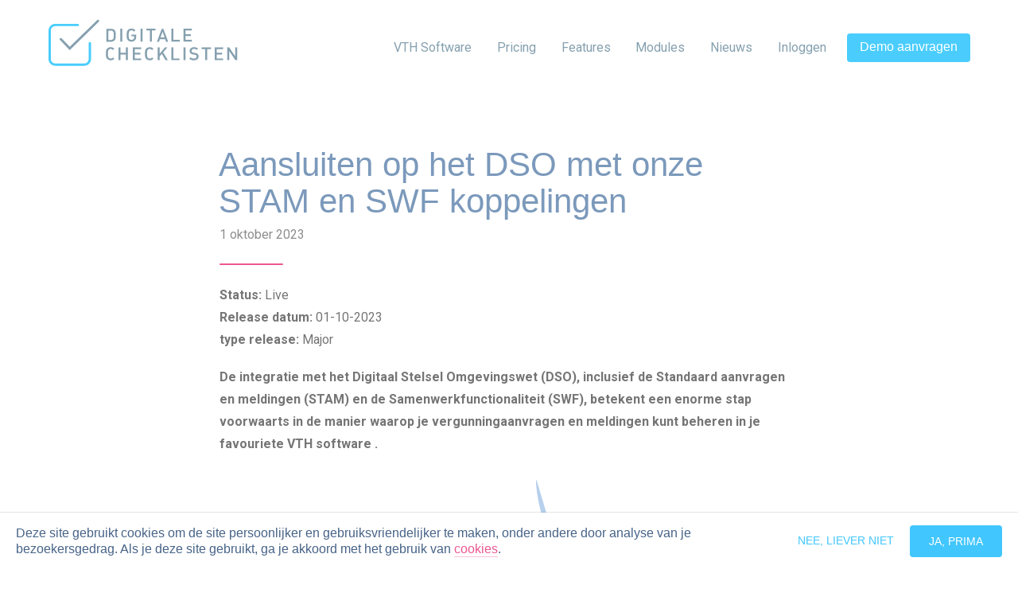

--- FILE ---
content_type: text/html; charset=utf-8
request_url: https://digitalechecklisten.nl/roadmap/aansluiten-op-het-dso-met-onze-stam-en-swf-koppelingen
body_size: 7115
content:
<!DOCTYPE html>
<!--[if lte IE 9]><html class="no-js is-legacy" lang="nl"><![endif]-->
<!--[if gt IE 9]><!--><html class="no-js" lang="nl"><!--<![endif]-->
<head>
    <base href="https://digitalechecklisten.nl" />
    <meta charset="utf-8" />
    <meta http-equiv="Accept-CH" content="DPR, Width, Viewport-Width" />
    <meta http-equiv="X-UA-Compatible" content="IE=edge,chrome=1" />
    <meta http-equiv="Content-Type" content="text/html; charset=UTF-8" />
    <meta name="viewport" content="width=device-width,initial-scale=1" />
    <title>Aansluiten op het DSO met onze STAM en SWF koppelingen</title>
<link rel="canonical" href="https://digitalechecklisten.nl/roadmap/aansluiten-op-het-dso-met-onze-stam-en-swf-koppelingen" />

<meta property="og:type" content="article" />
<meta property="og:title" content="Aansluiten op het DSO met onze STAM en SWF koppelingen" />
<meta property="og:description" content="Dankzij de directe koppeling met het DSO, heeft u meteen alle informatie op de juiste plaats. De aanvraag met alle documenten komt direct in Digitale Checklisten binnen en kan worden afgehandeld met onze VTH software." />
<meta property="og:url" content="https://digitalechecklisten.nl/roadmap/aansluiten-op-het-dso-met-onze-stam-en-swf-koppelingen" />
<meta property="og:site_name" content="Digitale Checklisten" />

    <meta property="article:publisher" content="https://www.facebook.com/digitalechecklisten" />
    
    <meta property="og:image" content="https://digitalechecklisten.nl/assets/default/img/og-logo.png" />
            <meta property="og:image:secure_url" content="https://digitalechecklisten.nl/assets/default/img/og-logo.png" />
        <meta property="og:image:width" content="1200" />
    <meta property="og:image:height" content="1200" />
    <meta property="og:image:alt" content="Digitale Checklisten" />

    <meta name="twitter:card" content="summary" />
    <meta name="twitter:title" content="Aansluiten op het DSO met onze STAM en SWF koppelingen" />
    <meta name="twitter:description" content="Dankzij de directe koppeling met het DSO, heeft u meteen alle informatie op de juiste plaats. De aanvraag met alle documenten komt direct in Digitale Checklisten binnen en kan worden afgehandeld met onze VTH software." />
    <meta name="twitter:site" content="@d_checklisten" />
    <meta name="twitter:creator" content="@d_checklisten" />
            <meta name="twitter:image" content="https://digitalechecklisten.nl/assets/default/img/og-logo.png" />
        
<link rel="apple-touch-icon" sizes="180x180" href="/assets/default/img/favicons/apple-touch-icon.png" />
<link rel="icon" type="image/png" sizes="32x32" href="/assets/default/img/favicons/favicon-32x32.png" />
<link rel="icon" type="image/png" sizes="16x16" href="/assets/default/img/favicons/favicon-16x16.png" />
<link rel="manifest" href="/assets/default/img/favicons/site.webmanifest" />
<link rel="mask-icon" href="/assets/default/img/favicons/safari-pinned-tab.svg" color="#5bbad5" />
<link rel="shortcut icon" href="/assets/default/img/favicons/favicon.ico" />
<meta name="msapplication-TileColor" content="#2b5797" />
<meta name="msapplication-config" content="/assets/default/img/favicons/browserconfig.xml">
<meta name="theme-color" content="#ffffff" />

    <link rel="stylesheet" href="//fast.fonts.net/cssapi/064abed0-386b-4178-a36e-3c086b222ab7.css" />
    <link rel="stylesheet" href="//fonts.googleapis.com/css?family=Roboto:400,400i,700,700i" />
    <link rel="stylesheet" href="/assets/default/css/layout.css" />
    <script defer data-domain="digitalechecklisten.nl" src="https://plausible.io/js/script.js"></script>
    <script>
        window.appConfig = { siteUrl: 'https://digitalechecklisten.nl', assetsUrl: 'https://digitalechecklisten.nl/assets/default/' };

        
        if (/*@cc_on!@*/false && document.documentMode === 10) {
            document.documentElement.classList.add('is-legacy');
        }

        document.documentElement.classList.remove('no-js');
        document.documentElement.classList.add('js');

        document.addEventListener('DOMContentLoaded', function() {
            document.body.classList.add('is-loaded');
        });
    </script>

</head>
<body>
    <div class="site">
        <header class="site__header">
            
<div class="header" data-header>
    <div class="header__container">
        <a class="header__logo" href="/">
            <span>Digitale Checklisten</span>
            <svg xmlns="http://www.w3.org/2000/svg" viewBox="0 0 330 90" class="logo logo--animate" xml:space="preserve">
  <path class="logo__box" fill="none" d="M0 70.548V20.269C0 13.672 5.352 8.315 11.952 8.315h39.212a2.043 2.043 0 0 1 0 4.083H11.952c-4.343 0-7.869 3.527-7.869 7.871v50.279a7.87 7.87 0 0 0 7.869 7.869h50.283a7.87 7.87 0 0 0 7.87-7.869V42.411a2.043 2.043 0 0 1 4.083 0v28.137c0 6.602-5.354 11.952-11.953 11.952H11.952C5.353 82.5 0 77.149 0 70.548z"></path>
  <path class="logo__text" fill="none" d="M144.584 16.728c-2.387 0-4.396.81-6.03 2.43a6.668 6.668 0 0 0-1.257 1.675 7.364 7.364 0 0 0-.66 1.936c-.14.703-.226 1.442-.258 2.22-.032.778-.049 1.88-.049 3.309 0 1.428.017 2.53.049 3.309.032.778.118 1.512.258 2.205.139.693.36 1.336.662 1.933.3.596.718 1.163 1.256 1.696 1.632 1.619 3.64 2.427 6.025 2.427 2.514 0 4.599-.874 6.254-2.62a6.945 6.945 0 0 0 1.562-2.686c.311-1.002.467-2.259.467-3.772v-3.422h-8.283v2.944h4.805v1.246a7.52 7.52 0 0 1-.258 2.03 3.878 3.878 0 0 1-.871 1.585c-.945 1.066-2.17 1.598-3.676 1.598a4.98 4.98 0 0 1-1.9-.368 4.333 4.333 0 0 1-1.516-1.007 5.292 5.292 0 0 1-.691-.99c-.183-.342-.319-.774-.405-1.296a18.565 18.565 0 0 1-.193-1.918 51.914 51.914 0 0 1-.064-2.894c-.005-.97.016-1.94.064-2.908.043-.768.106-1.404.193-1.905.085-.5.222-.927.405-1.279.182-.352.411-.676.691-.974a4.12 4.12 0 0 1 1.518-1.04 4.976 4.976 0 0 1 1.902-.367c.967 0 1.767.169 2.402.51.634.341 1.36.917 2.176 1.727l2.356-2.332c-1.075-1.065-2.124-1.831-3.145-2.3-1.022-.468-2.285-.702-3.789-.702zm-19.52.195v22.752h3.48V16.923zm35.399 0v22.752h3.478V16.923zm10.07 0v3.098h6.32v19.654h3.481V20.02h6.32v-3.098zm43.555 0v22.752h14.54v-3.1h-11.062V16.923zm21.139 0v22.752h14.67v-3.1h-11.19v-6.842h9.547v-3.066h-9.547v-6.646h11.19v-3.098zM101 17.16v22.752h8.06c2.516 0 4.492-.713 5.932-2.14.99-.98 1.624-2.175 1.903-3.58.28-1.407.418-3.344.418-5.815 0-2.386-.134-4.25-.403-5.594-.268-1.34-.908-2.501-1.918-3.482-1.44-1.427-3.416-2.14-5.931-2.14zm96.416 0L189 39.913h3.707l1.58-4.572h9.063l1.58 4.572h3.709l-8.416-22.752zm-92.936 3.1h4.225c1.656 0 2.956.513 3.902 1.537.537.596.876 1.366 1.016 2.314.139.948.21 2.373.211 4.268-.001 1.939-.072 3.424-.211 4.457-.14 1.033-.479 1.847-1.016 2.443-.946 1.024-2.246 1.539-3.902 1.538h-4.225zm94.42 2.047l3.483 10.093h-7.063zm-90.517 27.318c-2.387 0-4.396.81-6.03 2.43a6.676 6.676 0 0 0-1.257 1.678 7.35 7.35 0 0 0-.66 1.933c-.14.703-.226 1.445-.258 2.223a86.554 86.554 0 0 0-.047 3.306c0 1.428.015 2.531.047 3.309s.118 1.512.258 2.205c.139.693.36 1.339.66 1.936.325.628.75 1.2 1.258 1.693 1.633 1.619 3.642 2.43 6.029 2.43 1.354 0 2.53-.225 3.53-.672 1-.447 1.962-1.117 2.886-2.012l-2.322-2.332c-.666.66-1.294 1.144-1.885 1.453-.591.31-1.328.463-2.21.463-.666 0-1.297-.12-1.888-.365a4.356 4.356 0 0 1-1.498-1.01c-.28-.319-.51-.65-.693-.99-.182-.341-.319-.773-.405-1.295a18.565 18.565 0 0 1-.193-1.918c-.048-.964-.07-1.93-.064-2.895 0-1.172.021-2.14.064-2.908a17.3 17.3 0 0 1 .193-1.902c.07-.45.207-.886.405-1.295.183-.362.413-.694.693-.992a4.334 4.334 0 0 1 1.498-1.006 4.87 4.87 0 0 1 1.889-.37c.88 0 1.618.155 2.209.464.59.309 1.219.795 1.885 1.455l2.322-2.332c-.924-.895-1.887-1.565-2.887-2.012-1-.447-2.175-.672-3.53-.672zm68.111 0c-2.387 0-4.396.81-6.03 2.43a6.676 6.676 0 0 0-1.257 1.678c-.3.586-.52 1.23-.658 1.933-.14.703-.228 1.445-.26 2.223a86.554 86.554 0 0 0-.047 3.306c0 1.428.015 2.531.047 3.309s.12 1.512.26 2.205c.139.693.358 1.339.658 1.936.325.628.75 1.2 1.258 1.693 1.633 1.619 3.642 2.43 6.03 2.43 1.353 0 2.53-.225 3.53-.672 1-.447 1.961-1.117 2.885-2.012l-2.32-2.332c-.666.66-1.296 1.144-1.887 1.453-.59.31-1.328.463-2.209.463-.667 0-1.296-.12-1.887-.365a4.364 4.364 0 0 1-1.5-1.01c-.28-.319-.51-.65-.693-.99-.182-.341-.316-.773-.402-1.295a18.574 18.574 0 0 1-.194-1.918c-.048-.964-.07-1.93-.064-2.895 0-1.172.021-2.14.064-2.908.043-.768.108-1.401.194-1.902.086-.501.22-.932.402-1.295.183-.362.413-.694.693-.992.408-.427.91-.761 1.5-1.006a4.86 4.86 0 0 1 1.887-.37c.881 0 1.618.155 2.21.464.59.309 1.22.795 1.886 1.455l2.32-2.332c-.924-.895-1.885-1.565-2.885-2.012-1-.447-2.177-.672-3.53-.672zm77.227 0c-2.365 0-4.236.612-5.612 1.838-1.375 1.225-2.062 2.84-2.062 4.842 0 1.853.559 3.301 1.678 4.345 1.032.958 2.482 1.566 4.353 1.82l1.356.192 1.355.194c.666.085 1.183.197 1.549.336.366.138.689.346.969.623.602.533.904 1.322.904 2.367 0 1.109-.414 1.968-1.242 2.576-.828.608-1.995.91-3.5.91-1.247 0-2.331-.164-3.256-.494-.924-.33-1.796-.889-2.613-1.678l-2.323 2.27c1.075 1.086 2.257 1.857 3.547 2.314 1.29.458 2.817.688 4.58.688 2.45 0 4.44-.598 5.965-1.791 1.525-1.194 2.29-2.824 2.29-4.891 0-2.025-.625-3.579-1.872-4.666a5.774 5.774 0 0 0-1.726-1.07c-.656-.266-1.51-.474-2.565-.623l-1.258-.194-1.355-.191c-1.118-.17-1.978-.522-2.58-1.055-.58-.51-.871-1.214-.871-2.11 0-1.044.37-1.897 1.111-2.558.742-.66 1.77-.99 3.08-.99 1.032 0 1.956.133 2.773.4a5.789 5.789 0 0 1 2.225 1.358l2.227-2.172c-.99-.917-2.044-1.578-3.162-1.982-1.117-.405-2.44-.608-3.965-.608zm-131.617.195v22.752h3.48V62.63h9.322v9.941h3.48V49.82h-3.48v9.713h-9.322V49.82zm24.904 0v22.752h14.67v-3.097h-11.192V62.63h9.547v-3.066h-9.547v-6.647h11.192V49.82zm43.209 0v22.752h3.478v-6.617l3.871-4.601 6.45 11.218h4.095l-8.222-13.836 7.449-8.916h-4.258l-9.385 11.442V49.819zm23.847 0v22.752h14.541v-3.097h-11.06V49.819zm21.14 0v22.752h3.48V49.82zm31.714 0v3.098h6.32v19.654h3.48V52.917h6.321V49.82zm22.713 0v22.752h14.67v-3.097h-11.19V62.63h9.545v-3.066h-9.545v-6.647h11.19V49.82zm22.068 0v22.752h3.48V56.56l10.61 16.011h3.193V49.82h-3.48v15.979l-10.61-15.979z"></path>
  <path class="logo__check" fill="none" d="M86.31 1.161a2.034 2.034 0 0 0-1.447.588L37.051 49 22.994 34.175c-1.872-1.975-4.835.833-2.963 2.808l16.924 17.85L87.732 4.655c1.293-1.278.397-3.48-1.421-3.494z"></path>
  <path class="logo__path" fill="none" d="M21.2 35.218l15.845 16.547L86.72 2.79"></path>
</svg>
        </a>

        <a class="header__cta button button--blue button--small" href="https://digitalechecklisten.nl/demo-aanvragen">Demo aanvragen</a>

        <button class="header__toggle" data-drawer-toggle="menu">
            <span class="header__toggle-bar"></span>
            <span class="header__toggle-bar"></span>
            <span class="header__toggle-bar"></span>
            <span>menu</span>
        </button>

        <nav class="header__nav">
            
<div class="nav--main nav">
    <ul class="nav__list">
                    <li class="nav__item">
                <a class="nav__link" href="/vth-software">
                    <span>VTH Software</span>
                </a>
            </li>
                    <li class="nav__item">
                <a class="nav__link" href="/pricing">
                    <span>Pricing</span>
                </a>
            </li>
                    <li class="nav__item">
                <a class="nav__link" href="/features">
                    <span>Features</span>
                </a>
            </li>
                    <li class="nav__item">
                <a class="nav__link" href="/modules">
                    <span>Modules</span>
                </a>
            </li>
                    <li class="nav__item">
                <a class="nav__link" href="/nieuws">
                    <span>Nieuws</span>
                </a>
            </li>
                    <li class="nav__item">
                <a class="nav__link" href="https://digitalechecklisten.nl/app/">
                    <span>Inloggen</span>
                </a>
            </li>
                            <li class="nav__item">
                <a class="nav__link nav__link--button button button--blue" href="/demo-aanvragen">
                    <span>Demo aanvragen</span>
                </a>
            </li>
            </ul>
</div>
        </nav>
    </div>
</div>
        </header>
        <main class="site__main">
                <article class="article">
        <div class="article__container">
            <header class="article__header">
                <h1 class="article__title">Aansluiten op het DSO met onze STAM en SWF koppelingen</h1>
                                <ul class="article__meta">
                    <li>1 oktober 2023</li>
                                                        </ul>
                                            </header>
            <div class="article__content">
                <p><strong>Status:</strong> Live
<strong>Release datum:</strong> 01-10-2023
<strong>type release:</strong> Major</p>
<p><strong>De integratie met het Digitaal Stelsel Omgevingswet (DSO), inclusief de Standaard aanvragen en meldingen (STAM) en de Samenwerkfunctionaliteit (SWF), betekent een enorme stap voorwaarts in de manier waarop je vergunningaanvragen en meldingen kunt beheren in je favouriete VTH software .</strong></p>
<p><img src="//images.ctfassets.net/q1s1veub0aqz/IcW58ng9k4WDRLssk66WE/70cd67ad4dcaa9b06b9cd25c659929d1/USM_DC_omgevingswet_illu1.png?w=728" alt="Template editor"></p>
<h3 id="directe-koppeling-met-het-dso">Directe koppeling met het DSO</h3>
<p>Dankzij de directe koppeling met het DSO, heeft u meteen alle informatie op de juiste plaats. De aanvraag met alle documenten komt direct in Digitale Checklisten binnen en kan worden afgehandeld.</p>
<p>Deze feature is onderdeel van onze VTH software.</p>
<p>Met onze brieven en checklisten voor de OmgevingsWet kunt u direct aan de slag. Op deze manier kunnen we de vergunningverleners en toezichthouders die met Digitale Checklisten werken nog beter ondersteunen bij het uitvoeren van hun werk. </p>

            </div>
                            <section class="share share--article">
    <p class="share__heading">Deel dit artikel</p>
    <ul class="share__list">
        <li class="share__item">
            <a class="share__link" data-social="twitter" title="Deel op Twitter"
               href="https://twitter.com/home?status=Aansluiten%20op%20het%20DSO%20met%20onze%20STAM%20en%20SWF%20koppelingen%20https%3A%2F%2Fdigitalechecklisten.nl%2Froadmap%2Faansluiten-op-het-dso-met-onze-stam-en-swf-koppelingen">
                <span>Deel op Twitter</span>
                                    <svg class="icon share__icon">
            <use xmlns:xlink="http://www.w3.org/1999/xlink"
                 xlink:href="/assets/default/img/ui.svg#icon--twitter"></use>
        </svg>
    
            </a>
        </li>
        <li class="share__item">
            <a class="share__link" data-social="facebook" title="Deel op Facebook"
               href="https://www.facebook.com/sharer/sharer.php?u=https%3A%2F%2Fdigitalechecklisten.nl%2Froadmap%2Faansluiten-op-het-dso-met-onze-stam-en-swf-koppelingen">
                <span>Deel op Facebook</span>
                                    <svg class="icon share__icon">
            <use xmlns:xlink="http://www.w3.org/1999/xlink"
                 xlink:href="/assets/default/img/ui.svg#icon--facebook"></use>
        </svg>
    
            </a>
        </li>
        <li class="share__item">
            <a class="share__link" data-social="linkedin" title="Deel op LinkedIn"
               href="https://www.linkedin.com/shareArticle?mini=true&url=https%3A%2F%2Fdigitalechecklisten.nl%2Froadmap%2Faansluiten-op-het-dso-met-onze-stam-en-swf-koppelingen&title=Aansluiten%20op%20het%20DSO%20met%20onze%20STAM%20en%20SWF%20koppelingen">
                <span>Deel op LinkedIn</span>
                                    <svg class="icon share__icon">
            <use xmlns:xlink="http://www.w3.org/1999/xlink"
                 xlink:href="/assets/default/img/ui.svg#icon--linkedin"></use>
        </svg>
    
            </a>
        </li>
    </ul>
</section>
                    </div>
    </article>
        </main>
        <footer class="site__footer">
            
    <section class="section section--cta">
        <div class="section__content">
            <div class="cta">
                <h2 class="cta__title">Ervaar de voordelen van Digitale Checklisten</h2>
                <p></p>
                <a class="button button--large button--dark-blue" href="https://digitalechecklisten.nl/demo-aanvragen">Demo aanvragen</a>
            </div>
        </div>
    </section>

            
<div class="footer">
    <div class="footer__main">
        <div class="footer__container">
        <div class="footer__columns">
            <div class="footer__column footer__column--logo">
                <a class="footer__logo" href="/">
                    <svg xmlns="http://www.w3.org/2000/svg" viewBox="0 0 90 90" class="logo" xml:space="preserve">
    <path class="logo__box" fill="none" d="M0 70.548V20.269C0 13.672 5.352 8.315 11.952 8.315h39.212a2.043 2.043 0 0 1 0 4.083H11.952c-4.343 0-7.869 3.527-7.869 7.871v50.279a7.87 7.87 0 0 0 7.869 7.869h50.283a7.87 7.87 0 0 0 7.87-7.869V42.411a2.043 2.043 0 0 1 4.083 0v28.137c0 6.602-5.354 11.952-11.953 11.952H11.952C5.353 82.5 0 77.149 0 70.548z"></path>
    <path class="logo__check" fill="none" d="M86.31 1.161a2.034 2.034 0 0 0-1.447.588L37.051 49 22.994 34.175c-1.872-1.975-4.835.833-2.963 2.808l16.924 17.85L87.732 4.655c1.293-1.278.397-3.48-1.421-3.494z"></path>
</svg>                    <span>Digitale Checklisten</span>
                </a>
            </div>
                            <div class="footer__column">
                                            <h2 class="footer__title">Digitale Checklisten</h2>
                                        <ul class="footer__list">
                                                    <li class="footer__item">
                                <a class="footer__link" href="/over-ons">
                                    <span>Wie wij zijn</span>
                                </a>
                            </li>
                                                    <li class="footer__item">
                                <a class="footer__link" href="/nieuws">
                                    <span>Nieuws</span>
                                </a>
                            </li>
                                                    <li class="footer__item">
                                <a class="footer__link" href="/partners">
                                    <span>Partners</span>
                                </a>
                            </li>
                                                    <li class="footer__item">
                                <a class="footer__link" href="/vacatures">
                                    <span>Vacatures</span>
                                </a>
                            </li>
                                                    <li class="footer__item">
                                <a class="footer__link" href="/contact">
                                    <span>Contact</span>
                                </a>
                            </li>
                                            </ul>
                </div>
                            <div class="footer__column">
                                            <h2 class="footer__title">Product</h2>
                                        <ul class="footer__list">
                                                    <li class="footer__item">
                                <a class="footer__link" href="/vth-software">
                                    <span>VTH Software</span>
                                </a>
                            </li>
                                                    <li class="footer__item">
                                <a class="footer__link" href="/pricing">
                                    <span>Pricing</span>
                                </a>
                            </li>
                                                    <li class="footer__item">
                                <a class="footer__link" href="/oplossingen">
                                    <span>Waarom digitale checklisten?</span>
                                </a>
                            </li>
                                                    <li class="footer__item">
                                <a class="footer__link" href="/features">
                                    <span>Features</span>
                                </a>
                            </li>
                                                    <li class="footer__item">
                                <a class="footer__link" href="/developers">
                                    <span>Developers</span>
                                </a>
                            </li>
                                                    <li class="footer__item">
                                <a class="footer__link" href="/handleiding">
                                    <span>Handleiding</span>
                                </a>
                            </li>
                                                    <li class="footer__item">
                                <a class="footer__link" href="/roadmap">
                                    <span>Roadmap</span>
                                </a>
                            </li>
                                            </ul>
                </div>
                        <div class="footer__column">
                <h2 class="footer__title">Blijf op de hoogte</h2>
                <div class="footer__newsletter">
                    <div class="form form--compact" data-send-form>
    <form action="https://digitalechecklisten.nl/api/frontpage/newsletters" method="post" data-form-validation>
        <div class="form__section">
            <legend class="form__legend form__legend--hidden">Gegevens</legend>
            <div class="form__group">
                <div class="form__item">
                    <label for="name" class="form__label form__label--hidden">Naam</label>
                    <input type="text"
                           name="name"
                           id="name"
                           placeholder="Naam"
                           data-rule-required="true"
                           data-msg-required="Vul uw naam in"
                           required
                    />
                    <div class="form__error"></div>
                </div>
                <div class="form__item">
                    <label for="email" class="form__label form__label--hidden">E-mail</label>
                    <input type="email"
                           name="email"
                           id="email"
                           placeholder="E-mailadres"
                           data-rule-required="true"
                           data-msg-required="Vul uw e-mailadres in"
                           required
                    />
                    <div class="form__error"></div>
                </div>
            </div>
        </div>
        <button class="button button--small" type="submit">Aanmelden nieuwsbrief</button>
    </form>
    <div class="form__loader loader">
        <div class="loader__icon"></div>
    </div>
    <div class="form__message form__message--error" data-form-error>
        Er ging iets fout bij het versturen, probeer het later nog een keer.
    </div>
    <div class="form__message form__message-success" data-form-success>
        Bedankt voor het aanmelden!
    </div>
</div>                </div>
            </div>
        </div>
    </div>
    </div>
    <div class="footer__secondary">
        <div class="footer__container">
            <div class="footer__columns">
                <div class="footer__column">
                    <ul class="footer__legal">
                        <li class="footer__item footer__item--copyright">
                            <span>
                                &copy; 2026
                            </span>
                        </li>
                                                    <li class="footer__item">
                                <a class="footer__link" href="/privacy">
                                    <span>Privacy</span>
                                </a>
                            </li>
                                                    <li class="footer__item">
                                <a class="footer__link" href="/disclaimer">
                                    <span>Disclaimer</span>
                                </a>
                            </li>
                                            </ul>
                </div>

                <div class="footer__column">
                    <div class="social">
                        <ul class="social__list">
                            <li class="social__item">
                                <a class="social__link" title="Digitale Checklisten op YouTube"
                                   href="https://www.youtube.com/user/digitalechecklisten">
                                    <span>YouTube</span>
                                                        <svg class="icon social__icon">
            <use xmlns:xlink="http://www.w3.org/1999/xlink"
                 xlink:href="/assets/default/img/ui.svg#icon--youtube"></use>
        </svg>
    
                                </a>
                            </li>
                            <li class="social__item">
                                <a class="social__link" title="Digitale Checklisten op Vimeo"
                                   href="https://vimeo.com/digitalechecklisten">
                                    <span>Vimeo</span>
                                                        <svg class="icon social__icon">
            <use xmlns:xlink="http://www.w3.org/1999/xlink"
                 xlink:href="/assets/default/img/ui.svg#icon--vimeo"></use>
        </svg>
    
                                </a>
                            </li>
                            <li class="social__item">
                                <a class="social__link" title="Digitale Checklisten op LinkedIn"
                                   href="https://www.linkedin.com/company/5229704/admin/updates/">
                                    <span>LinkedIn</span>
                                                        <svg class="icon social__icon">
            <use xmlns:xlink="http://www.w3.org/1999/xlink"
                 xlink:href="/assets/default/img/ui.svg#icon--linkedin"></use>
        </svg>
    
                                </a>
                            </li>
                        </ul>
                    </div>
                </div>
            </div>
        </div>
    </div>
</div>
        </footer>
    </div>

    
<section class="drawer" data-drawer="menu">
    <div class="drawer__backdrop" data-drawer-close></div>
    <div class="drawer__container" tabindex="0">
        <header class="drawer__header">
            <a class="drawer__logo" href="/">
                <img src="/assets/default/img/logo-digitale-checklisten.svg"
                     alt="Digitale Checklisten" title="Digitale Checklisten" />
            </a>
            <button class="drawer__close" data-drawer-close>
                <span class="drawer__close-bar"></span>
                <span class="drawer__close-bar"></span>
                <span class="drawer__sr-only">Close</span>
            </button>
        </header>
        <div class="drawer__content">
            <ul class="drawer__nav">
                                    <li class="drawer__item">
                        <a class="drawer__link" href="/vth-software">VTH Software</a>
                    </li>
                                    <li class="drawer__item">
                        <a class="drawer__link" href="/features">Features</a>
                    </li>
                                    <li class="drawer__item">
                        <a class="drawer__link" href="/modules">Modules</a>
                    </li>
                                    <li class="drawer__item">
                        <a class="drawer__link" href="/pricing">Pricing</a>
                    </li>
                                    <li class="drawer__item">
                        <a class="drawer__link" href="/developers">Developers</a>
                    </li>
                                    <li class="drawer__item">
                        <a class="drawer__link" href="https://digitalechecklisten.nl/app/">Inloggen</a>
                    </li>
                                    <li class="drawer__item">
                        <a class="drawer__link" href="/demo-aanvragen">Demo aanvragen</a>
                    </li>
                                    <li class="drawer__item">
                        <a class="drawer__link" href="/nieuws">Nieuws</a>
                    </li>
                                    <li class="drawer__item">
                        <a class="drawer__link" href="/contact">Contact</a>
                    </li>
                            </ul>
        </div>
    </div>
</section>


    <div class="legacy">
    <div class="legacy__wrapper">
        <div class="legacy__content">
            <img class="legacy__logo" alt="Digitale Checklisten" title="Digitale Checklisten"
                 src="/assets/default/img/logo-digitale-checklisten.png" />
            <h2>Sorry</h2>
            <p>
                De versie van de browser die je gebruikt is verouderd en wordt niet ondersteund.<br />
                <a id="browsehappy" href="https://browsehappy.com/">Upgrade je browser</a> om de website optimaal te gebruiken.
            </p>
        </div>
    </div>
</div>

    <script src="/assets/default/js/polyfills.js"></script>
    <script src="/assets/default/js/app.js"></script>
    <div id="cb" class="cb" data-cookie-bar>
  <div class="cb-c">
    <p>
      Deze site gebruikt cookies om de site persoonlijker en gebruiksvriendelijker
      te maken, onder andere door analyse van je bezoekersgedrag. Als je deze site
      gebruikt, ga je akkoord met het gebruik van <a href="/cookies">cookies</a>.
    </p>
    <div class="cb-opts">
      <button class="cb-opt cb-opt--link" id="cb-no">Nee, liever niet</button>
      <button class="cb-opt cb-opt--button" id="cb-yes">Ja, prima</button>
    </div>
  </div>
</div>    </body>
</html>


--- FILE ---
content_type: text/css; charset=utf-8
request_url: https://digitalechecklisten.nl/assets/default/css/layout.css
body_size: 11989
content:
@charset "UTF-8";html{-moz-osx-font-smoothing:grayscale;-webkit-font-smoothing:antialiased;-webkit-tap-highlight-color:transparent;-webkit-box-sizing:border-box;box-sizing:border-box;-webkit-text-size-adjust:100%;-moz-text-size-adjust:100%;-ms-text-size-adjust:100%;text-size-adjust:100%}*{-webkit-box-sizing:border-box;box-sizing:border-box}::after{-webkit-box-sizing:inherit;box-sizing:inherit}::before{-webkit-box-sizing:inherit;box-sizing:inherit}body{-webkit-box-sizing:border-box;box-sizing:border-box;font-family:sans-serif;line-height:1;margin:0;padding:0}iframe{border:0}main{display:block}ol,ul{margin-bottom:0;margin-top:0}dl{margin-bottom:0;margin-top:0}dd{margin-left:0}blockquote{margin:0;padding:0}p{margin:0}sup{font-size:75%;line-height:0;position:relative;top:-.5em;vertical-align:baseline}strong{font-weight:700}figure{margin:0}img{border:0;height:auto;max-width:100%;vertical-align:middle}a{color:inherit}button{-webkit-font-smoothing:inherit;background:0 0;border:0;border-radius:0;cursor:pointer;font:inherit;letter-spacing:inherit;margin:0;overflow:visible;padding:0;text-align:inherit;text-transform:inherit}::-moz-focus-inner{border:0;padding:0}body,html{min-height:100%}body{font-family:Roboto,Arial,sans-serif;font-size:1rem;line-height:1.75;background-color:#fff;color:#757575}h1,h2,h3,h4,h5,h6{color:#7b99bb;font-family:"FF DIN® W01",sans-serif;font-weight:400;line-height:1.1;clear:both}h1{font-size:1.75rem;margin:0 0 1.2rem}@media only screen and (min-width:480px){h1{font-size:2.1rem}}@media only screen and (min-width:768px){h1{font-size:2.625rem}}h2{font-size:1.4375rem;margin:0 0 1.2rem}@media only screen and (min-width:480px){h2{font-size:1.625rem}}@media only screen and (min-width:768px){h2{font-size:2.1rem}}h3{font-size:1.375rem;margin:0 0 .5rem}@media only screen and (min-width:480px){h3{font-size:1.4375rem}}@media only screen and (min-width:768px){h3{font-size:1.75rem}}h4{font-size:1rem;margin:0 0 .5rem}@media only screen and (min-width:480px){h4{font-size:1.125rem}}@media only screen and (min-width:768px){h4{font-size:1.25rem}}h5,h6{font-size:1rem;margin:0 0 .5rem}hr{background-color:#ec5791;border:0;border-radius:2px;display:block;height:2px;margin:1.2rem 0;padding:0}p{font-size:inherit;font-style:inherit;margin:0 0 1.2rem}strong{font-weight:700}a{text-decoration:none}a:not([class]){border-bottom:1px solid rgba(236,87,145,.35);color:#ec5791;padding-bottom:1px;text-decoration:none;-webkit-transition:color .2s linear,border-bottom-color .2s linear;transition:color .2s linear,border-bottom-color .2s linear}a:not([class]):hover{border-bottom-color:#b74a81;color:#b74a81}button{font-family:Roboto,Arial,sans-serif;font-size:1rem;font-weight:400}button:focus{outline:0}figure,img{display:block}figcaption{font-family:Roboto,Arial,sans-serif;font-size:1rem;line-height:1.75;font-family:Roboto,Arial,sans-serif;font-size:.875rem;line-height:1.2;color:#757575;font-size:.875rem;padding:.4rem;text-align:center}ol,ul{list-style:none;margin:0;padding:0}ol:not([class]),ul:not([class]){font-family:Roboto,Arial,sans-serif;font-size:1rem;line-height:1.75;margin:0 0 1.2rem}ol:not([class])>li,ul:not([class])>li{margin:0 0 .2rem;padding-left:1.6rem;position:relative}ol:not([class])>li::before,ul:not([class])>li::before{left:.25rem;position:absolute;top:0}ol:not([class]) ol,ol:not([class]) ul,ul:not([class]) ol,ul:not([class]) ul{margin:.2rem 0 0}ul:not([class])>li::before{background-color:#ec5791;border-radius:50%;content:"";height:8px;top:9px;width:8px}ol:not([class]){counter-reset:ol-number}ol:not([class])>li{counter-increment:ol-number}ol:not([class])>li::before{color:#ec5791;content:counter(ol-number) ".";font-size:inherit;line-height:inherit}ol:not([class])>li ol{counter-reset:ol-number}ol:not([class])>li ol>li{counter-increment:ol-number}dl{margin:0 0 1.2rem}dt{color:#7b99bb;font-family:"FF DIN® W01",sans-serif;font-weight:400;line-height:1.1;font-size:1rem;margin:.75rem 0 0}@media only screen and (min-width:480px){dt{font-size:1.125rem}}@media only screen and (min-width:768px){dt{font-size:1.25rem}}dd{font-family:Roboto,Arial,sans-serif;font-size:1rem;line-height:1.75}table{border-collapse:collapse;margin:0 0 1.2rem;text-align:left;width:100%}td,th{border-bottom:1px solid #dbdbdb;border-right:1px solid #dbdbdb;padding:.5em .75em;vertical-align:top}td:last-child,th:last-child{border-right:0}th{font-weight:700}tr:last-child td,tr:last-child th{border-bottom:0}thead th{color:#ec5791}thead tr:last-child{border-bottom:1px solid #dbdbdb}blockquote{color:#ec5791;display:block;margin:0 0 1.2rem;padding-left:1.4rem;position:relative}blockquote>p{color:#7b99bb;display:inline-block;font-family:"FF DIN® W01",sans-serif;font-size:1.25rem;font-weight:400;line-height:1.3;margin:0;position:relative}blockquote>p::before{content:"“"}blockquote>p::after{content:" ”"}blockquote::before{background:#ec5791;bottom:5%;content:"";height:90%;left:0;position:absolute;top:5%;width:3px}@media only screen and (min-width:480px){blockquote{padding-left:1.8rem}blockquote p{font-size:1.4rem}}fieldset{border:0;margin:0;padding:0}input{-webkit-box-shadow:none;box-shadow:none;outline:0}input[type=email],input[type=number],input[type=password],input[type=search],input[type=tel],input[type=text]{-webkit-appearance:none;-moz-appearance:none;appearance:none;background:#fff;border:2px solid #dbdbdb;border-radius:4px;color:#757575;font-size:1rem;font-weight:400;height:40px;line-height:40px;padding:0 1rem;-webkit-transition:border-color .2s;transition:border-color .2s;width:100%}input[type=email]::-webkit-input-placeholder,input[type=number]::-webkit-input-placeholder,input[type=password]::-webkit-input-placeholder,input[type=search]::-webkit-input-placeholder,input[type=tel]::-webkit-input-placeholder,input[type=text]::-webkit-input-placeholder{color:#8e8e8e;font-size:.875rem;opacity:1}input[type=email]::-moz-placeholder,input[type=number]::-moz-placeholder,input[type=password]::-moz-placeholder,input[type=search]::-moz-placeholder,input[type=tel]::-moz-placeholder,input[type=text]::-moz-placeholder{color:#8e8e8e;font-size:.875rem;opacity:1}input[type=email]:-ms-input-placeholder,input[type=number]:-ms-input-placeholder,input[type=password]:-ms-input-placeholder,input[type=search]:-ms-input-placeholder,input[type=tel]:-ms-input-placeholder,input[type=text]:-ms-input-placeholder{color:#8e8e8e;font-size:.875rem;opacity:1}input[type=email]::-ms-input-placeholder,input[type=number]::-ms-input-placeholder,input[type=password]::-ms-input-placeholder,input[type=search]::-ms-input-placeholder,input[type=tel]::-ms-input-placeholder,input[type=text]::-ms-input-placeholder{color:#8e8e8e;font-size:.875rem;opacity:1}input[type=email]::placeholder,input[type=number]::placeholder,input[type=password]::placeholder,input[type=search]::placeholder,input[type=tel]::placeholder,input[type=text]::placeholder{color:#8e8e8e;font-size:.875rem;opacity:1}input[type=email]:focus,input[type=number]:focus,input[type=password]:focus,input[type=search]:focus,input[type=tel]:focus,input[type=text]:focus{border-color:#9d9d9d;outline:0}input[type=email].has-error,input[type=number].has-error,input[type=password].has-error,input[type=search].has-error,input[type=tel].has-error,input[type=text].has-error{border-color:#ee110c;color:#ee110c}input[type=submit]{background-color:#4acdfd;border-color:#4acdfd;color:#fff;border-style:solid;border-width:1px;-webkit-box-shadow:none;box-shadow:none;cursor:pointer;display:inline-block;font-family:Roboto,Arial,sans-serif;font-size:1rem;height:44px;line-height:44px;max-width:100%;min-width:200px;overflow:hidden;padding:0 1.25rem;text-align:center;text-decoration:none;text-overflow:ellipsis;-webkit-transition:background-color .2s,border-color .2s,color .2s;transition:background-color .2s,border-color .2s,color .2s;white-space:nowrap}input[type=submit]:focus,input[type=submit]:hover{background-color:#31c6fd;border-color:#31c6fd;color:#fff}input[type=date]{-webkit-appearance:none;-moz-appearance:none;appearance:none}input[type=date]::-webkit-inner-spin-button,input[type=date]::-webkit-outer-spin-button{-webkit-appearance:none;margin:0}input[type=number]{-moz-appearance:textfield;-webkit-appearance:none;appearance:none}input[type=number]::-webkit-inner-spin-button,input[type=number]::-webkit-outer-spin-button{-webkit-appearance:none;margin:0}input[type=search]{-webkit-appearance:none;-moz-appearance:none;appearance:none}input[type=search]::-webkit-search-cancel-button{-webkit-appearance:none;appearance:none;display:none}input::-ms-clear{display:none}textarea{-webkit-appearance:none;-moz-appearance:none;appearance:none;background:#fff;border:2px solid #dbdbdb;border-radius:4px;color:#757575;font-family:Roboto,Arial,sans-serif;font-size:1rem;font-weight:400;min-height:6rem;padding:1rem;resize:vertical;-webkit-transition:border-color .2s;transition:border-color .2s;width:100%}textarea::-webkit-input-placeholder{color:#8e8e8e;font-size:.875rem;opacity:1}textarea::-moz-placeholder{color:#8e8e8e;font-size:.875rem;opacity:1}textarea:-ms-input-placeholder{color:#8e8e8e;font-size:.875rem;opacity:1}textarea::-ms-input-placeholder{color:#8e8e8e;font-size:.875rem;opacity:1}textarea::placeholder{color:#8e8e8e;font-size:.875rem;opacity:1}textarea:focus{border-color:#9d9d9d;outline:0}textarea.has-error{border-color:#ee110c;color:#ee110c}legend{font-family:Roboto,Arial,sans-serif;font-size:.875rem;line-height:1.2;color:#757575;display:block;padding:0}label{font-family:Roboto,Arial,sans-serif;font-size:.875rem;line-height:1.2;color:#757575;display:block}select{background:#fff;border:2px solid #dbdbdb;color:#757575;font-weight:400;height:40px;line-height:40px;padding:0 1rem;width:100%}select:focus{border-color:#9d9d9d;outline:0}abbr[title]{border-bottom:1px dotted rgba(236,87,145,.5);color:#4acdfd;cursor:help;font-weight:700;text-decoration:none;-webkit-transition:color .2s ease-in-out,border-color .2s ease-in-out;transition:color .2s ease-in-out,border-color .2s ease-in-out}abbr[title]:hover{border-color:#4acdfd}ins,mark{background-color:#ffe036;border:0;color:#fff;text-decoration:none}code,kbd,pre,samp,tt,var{color:#757575;font-family:monospace,serif;font-size:.875rem;line-height:1.625}code{margin-bottom:1.2rem}pre{border:1px solid #ec5791;margin-bottom:1.2rem;max-width:100%;overflow:auto;padding:.75rem;white-space:pre-wrap;word-wrap:break-word}audio,canvas,iframe,svg,video{vertical-align:middle}iframe{max-width:100%}.icon{height:100%;width:100%}.is-hidden{display:none}.todo{-webkit-box-align:center;-ms-flex-align:center;align-items:center;border:4px dashed #ec5791;border-radius:10px;color:#ec5791;display:-webkit-box;display:-ms-flexbox;display:flex;font-size:2rem;font-weight:800;-webkit-box-pack:center;-ms-flex-pack:center;justify-content:center;min-height:200px;text-transform:uppercase}.todo--white{border-color:#fff;color:#fff}.site{display:-webkit-box;display:-ms-flexbox;display:flex;-webkit-box-orient:vertical;-webkit-box-direction:normal;-ms-flex-direction:column;flex-direction:column;height:100%;max-width:100vw;min-height:100vh;overflow-x:hidden;width:100%}.site__header{-webkit-box-flex:0;-ms-flex:0 0 auto;flex:0 0 auto;min-height:60px;position:relative}.site__main{-webkit-box-flex:1;-ms-flex:1 0 auto;flex:1 0 auto;overflow:hidden}.site__footer{-webkit-box-flex:0;-ms-flex:0 0 auto;flex:0 0 auto}@media only screen and (min-width:1024px){.site__header{height:120px}}.button{background-color:#7097b9;border-color:#7097b9;color:#fff;border-radius:4px;border-style:solid;border-width:2px;-webkit-box-shadow:none;box-shadow:none;cursor:pointer;display:inline-block;font-family:"FF DIN® W01",sans-serif;font-size:.875rem;font-weight:500;height:46px;line-height:42px;max-width:100%;overflow:hidden;padding:0 2.2rem;text-align:center;text-decoration:none;text-overflow:ellipsis;text-transform:uppercase;-webkit-transition:background-color .2s,border-color .2s;transition:background-color .2s,border-color .2s;white-space:nowrap}.button:focus,.button:hover{background-color:#557798;border-color:#557798;color:#fff}.button--outline{background-color:transparent;border-color:#7097b9;color:#7097b9}.button--outline:focus,.button--outline:hover{background-color:#7097b9;border-color:#7097b9;color:#fff}.button--pink{background-color:#ec5791;border-color:#ec5791;color:#fff}.button--pink:focus,.button--pink:hover{background-color:#b74a81;border-color:#b74a81;color:#fff}.button--pink-outline{background-color:transparent;border-color:#ec5791;color:#ec5791}.button--pink-outline:focus,.button--pink-outline:hover{background-color:#ec5791;border-color:#ec5791;color:#fff}.button--dark-blue{background-color:#223068;border-color:#223068;color:#fff}.button--dark-blue:focus,.button--dark-blue:hover{background-color:#37afe3;border-color:#37afe3;color:#fff}.button--blue{background-color:#4acdfd;border-color:#4acdfd;color:#fff}.button--blue:focus,.button--blue:hover{background-color:#37afe3;border-color:#37afe3;color:#fff}.button--blue-2{background-color:#41c6fd;border-color:#41c6fd;color:#fff}.button--blue-2:focus,.button--blue-2:hover{background-color:#37afe3;border-color:#37afe3;color:#fff}.button--blue-outline{background-color:transparent;border-color:#4acdfd;color:#4acdfd}.button--blue-outline:focus,.button--blue-outline:hover{background-color:#4acdfd;border-color:#4acdfd;color:#fff}.button--white{background-color:#fff;border-color:#fff;color:#7097b9}.button--white:focus,.button--white:hover{background-color:#f8f8f8;border-color:#f8f8f8;color:#7097b9}.button--white-outline{background-color:transparent;border-color:rgba(255,255,255,.3);color:#fff}.button--white-outline:focus,.button--white-outline:hover{background-color:#fff;border-color:#fff;color:#7097b9}.button--small{font-size:.825rem;height:40px;line-height:36px;padding:0 1rem}.button--header-cta{font-size:16px;font-weight:600;height:52px;line-height:48px;text-transform:none}.button .icon{fill:currentColor;height:16px;width:16px}@media only screen and (min-width:480px){.button--large{font-size:1.25rem;height:68px;line-height:64px;padding:0 5rem}}.link{font-family:Roboto,Arial,sans-serif;font-size:.875rem;line-height:1.2;color:#ec5791;font-family:"FF DIN® W01",sans-serif;font-weight:500;overflow:hidden;text-overflow:ellipsis;text-transform:uppercase;white-space:nowrap}.link span{border-bottom:1px solid transparent;-webkit-transition:border-bottom-color .2s linear;transition:border-bottom-color .2s linear}.link:hover span{border-bottom-color:currentColor}.list{list-style:none;margin:0;padding:0}.list__item{border-top:1px solid #dbdbdb;position:relative}.list__item:first-child{border-top:0}.list--archive{margin:0 -20px}@media only screen and (min-width:768px){.list--centered,.list--left{display:-webkit-box;display:-ms-flexbox;display:flex;-ms-flex-wrap:wrap;flex-wrap:wrap;margin:-1rem}.list--centered .list__item,.list--left .list__item{border-top:0;-webkit-box-flex:1;-ms-flex:1 1 50%;flex:1 1 50%;max-width:50%;padding:1rem}.list--centered .list__item--featured,.list--left .list__item--featured{-ms-flex-preferred-size:100%;flex-basis:100%;max-width:100%;padding-bottom:3rem}.list--features{margin:-1rem -1.5rem}.list--features .list__item{padding:1rem 1.5rem}.list--centered{-webkit-box-pack:center;-ms-flex-pack:center;justify-content:center}.list--profiles .list__item{border-top:0}}@media only screen and (min-width:1024px){.list--centered,.list--left{display:-webkit-box;display:-ms-flexbox;display:flex;-ms-flex-wrap:wrap;flex-wrap:wrap}.list--centered .list__item,.list--left .list__item{-webkit-box-flex:1;-ms-flex:1 1 33.3333333333%;flex:1 1 33.3333333333%;max-width:33.3333333333%}.list--centered .list__item--featured,.list--left .list__item--featured{-ms-flex-preferred-size:100%;flex-basis:100%;max-width:100%;padding-bottom:3rem}.list--centered{-webkit-box-pack:center;-ms-flex-pack:center;justify-content:center}}@media only screen and (min-width:1280px){.list--archive{margin:0 -2rem}}.logo{display:block;width:100%}.logo__box{fill:#4acdfd;-webkit-transition:fill .2s;transition:fill .2s}.logo__check,.logo__text{fill:#85a0af}.logo__path{opacity:0;stroke-linecap:round;stroke-width:4}.logo:hover .logo__box{fill:#ec5791}.logo--animate .logo__check{opacity:0;-webkit-transition:opacity 5ms 250ms linear;transition:opacity 5ms 250ms linear}.is-loaded .logo--animate .logo__check{opacity:1}.logo--animate .logo__path{opacity:1;stroke:#85a0af;stroke-dasharray:100;stroke-dashoffset:100;-webkit-transition:stroke-dashoffset 250ms 0s linear,opacity 5ms 250ms linear;transition:stroke-dashoffset 250ms 0s linear,opacity 5ms 250ms linear}.is-loaded .logo--animate .logo__path{opacity:0;stroke-dashoffset:0}.article{background:#fff;padding:2rem 0 4rem}.article__container{margin:0 auto;max-width:1200px;padding-left:20px;padding-right:20px;width:100%;background:#fff;max-width:768px}.article__header{padding-bottom:1.5rem;position:relative;margin-bottom:1.5rem}.article__header::after{background:#ec5791;border-radius:2px;bottom:0;content:"";height:2px;left:0;position:absolute;width:80px}.article__content::after,.article__content::before{content:" ";display:table}.article__content::after{clear:both}.is-legacy .article__content::after,.is-legacy .article__content::before{zoom:1}.article__content h1,.article__content h2,.article__content h3,.article__content h4,.article__content h5,.article__content h6{margin-left:-1px}.article__content h2{margin-top:1.5rem}.article__content h3{margin-top:1.5rem}.article__content h4,.article__content h5,.article__content h6{margin-top:1rem}.article__content h2:first-child,.article__content h3:first-child,.article__content h4:first-child,.article__content h5:first-child,.article__content h6:first-child{margin-top:0}.article__content .button{margin:0 0 1.2rem}.article__content p{white-space:pre-line}.article__content figure,.article__content img{margin-bottom:1.5rem}.article__title{color:#7b99bb;font-family:"FF DIN® W01",sans-serif;font-weight:400;line-height:1.1;font-size:1.75rem;margin:0 0 .3rem -1px}@media only screen and (min-width:480px){.article__title{font-size:2.1rem}}@media only screen and (min-width:768px){.article__title{font-size:2.625rem}}.article__meta{color:#8e8e8e;display:-webkit-box;display:-ms-flexbox;display:flex;-webkit-box-orient:horizontal;-webkit-box-direction:normal;-ms-flex-direction:row;flex-direction:row;margin:0}.article__author::before{content:",";padding-right:4px}@media only screen and (min-width:768px){.article{padding:4rem 0}}.clients{list-style:none;margin:0;padding:0;background:#fff;display:-webkit-box;display:-ms-flexbox;display:flex;-ms-flex-wrap:wrap;flex-wrap:wrap;-webkit-box-pack:center;-ms-flex-pack:center;justify-content:center}.clients__item{-webkit-box-flex:0;-ms-flex:0 0 auto;flex:0 0 auto;padding:.5rem;width:50%}.clients__logo{width:100%}@media only screen and (min-width:768px){.clients__item{padding:1rem;width:25%}}@media only screen and (min-width:1280px){.clients__item{max-width:340px;padding:2rem}}.cta{text-align:center}.cta__title{font-size:1.4375rem;letter-spacing:2px;text-transform:uppercase;color:#fff;margin:0 0 2rem}@media only screen and (min-width:480px){.cta__title{font-size:1.625rem}}@media only screen and (min-width:768px){.cta__title{font-size:2.625rem;letter-spacing:3px}}@media only screen and (min-width:1024px){.cta__title{font-size:2.8rem}}@media only screen and (min-width:1024px){.cta__title{margin-bottom:2.6rem}}.cb{background:#fff;bottom:0;-webkit-box-shadow:0 -1px 0 rgba(0,0,0,.1);box-shadow:0 -1px 0 rgba(0,0,0,.1);color:#476387;display:block;font-family:"FF DIN® W01",sans-serif;font-size:1rem;left:0;line-height:1.4;padding:16px 0 20px;position:fixed;-webkit-transform:translate3d(0,100%,0);transform:translate3d(0,100%,0);-webkit-transition:-webkit-transform .3s;transition:-webkit-transform .3s;transition:transform .3s;transition:transform .3s,-webkit-transform .3s;width:100%;z-index:999}.cb.show{-webkit-transform:translate3d(0,0,0);transform:translate3d(0,0,0)}.cb-c{margin:0 auto;max-width:1280px;padding-left:20px;padding-right:20px;width:100%}.cb p{line-height:1.3;margin:0}.cb-opts{-webkit-box-align:center;-ms-flex-align:center;align-items:center;display:-webkit-box;display:-ms-flexbox;display:flex;margin-top:1rem}.cb-opt{color:#41c6fd;font-family:"FF DIN® W01",sans-serif;font-size:.875rem;font-weight:500;margin-right:20px;overflow:hidden;text-overflow:ellipsis;text-transform:uppercase;-webkit-transition:border-bottom-color .2s linear;transition:border-bottom-color .2s linear;white-space:nowrap}.cb-opt--link{border-bottom:2px solid transparent}.cb-opt--link:hover{border-bottom-color:currentColor}.cb-opt--button{background-color:#41c6fd;border-radius:4px;color:#fff;text-decoration:none;padding:0 1.5rem;height:40px;line-height:36px;-webkit-transition:background-color .2s;transition:background-color .2s}.cb-opt--button:hover{background-color:#37afe3}.cb-opt:last-child{margin-right:0}@media only screen and (min-width:768px){.cb-c{-webkit-box-align:center;-ms-flex-align:center;align-items:center;display:-webkit-box;display:-ms-flexbox;display:flex;-webkit-box-pack:justify;-ms-flex-pack:justify;justify-content:space-between}.cb p{padding-right:20px}.cb-opts{margin-top:0}}.drawer{bottom:0;display:none;left:0;position:fixed;right:0;top:0;z-index:201}.drawer__backdrop{background-color:transparent;bottom:0;left:0;position:absolute;right:0;top:0;-webkit-transition:background-color .2s ease-in-out;transition:background-color .2s ease-in-out}.drawer__container{background-color:#fff;bottom:0;-webkit-box-shadow:0 0 3px 0 rgba(0,0,0,.2);box-shadow:0 0 3px 0 rgba(0,0,0,.2);height:100%;max-width:400px;position:absolute;right:0;top:0;-webkit-transform:translateX(100%);transform:translateX(100%);-webkit-transition:-webkit-transform .2s ease-in-out;transition:-webkit-transform .2s ease-in-out;transition:transform .2s ease-in-out;transition:transform .2s ease-in-out,-webkit-transform .2s ease-in-out;width:100%}.drawer__content{max-height:calc(100vh - 60px);overflow-x:hidden;overflow-y:auto}.drawer__header{-webkit-box-align:center;-ms-flex-align:center;align-items:center;-webkit-box-shadow:0 1px 0 rgba(0,0,0,.1);box-shadow:0 1px 0 rgba(0,0,0,.1);display:-webkit-box;display:-ms-flexbox;display:flex;height:60px;-webkit-box-pack:justify;-ms-flex-pack:justify;justify-content:space-between;padding:0 20px}.drawer__logo{border:1px solid transparent;display:block;-webkit-box-flex:0;-ms-flex:0 0 auto;flex:0 0 auto;width:166px}.drawer__logo:focus{border-color:rgba(255,255,255,.5);outline:0}.drawer__sr-only{clip:rect(1px,1px,1px,1px);height:1px;overflow:hidden;position:absolute;width:1px}.drawer__close{border:1px solid transparent;height:60px;margin-right:-20px;position:relative;-webkit-transition:background-color .2s;transition:background-color .2s;width:60px}.drawer__close:focus,.drawer__close:hover{background-color:#f8f8f8}.drawer__close-bar{background:#85a0af;border-radius:2px;display:block;height:2px;left:50%;margin-left:-14px;position:absolute;top:50%;width:28px}.drawer__close-bar:nth-child(1){-webkit-transform:rotate(-45deg);transform:rotate(-45deg)}.drawer__close-bar:nth-child(2){-webkit-transform:rotate(45deg);transform:rotate(45deg)}.drawer__nav{list-style:none;margin:0;padding:0;margin-top:2rem}.drawer__toggle{fill:#000;height:16px;position:absolute;right:20px;top:16px;-webkit-transition:-webkit-transform .3s;transition:-webkit-transform .3s;transition:transform .3s;transition:transform .3s,-webkit-transform .3s;width:16px}.drawer__link{color:#94b2c2;display:block;-webkit-box-flex:1;-ms-flex:1 1 auto;flex:1 1 auto;font-size:1rem;height:45px;line-height:45px;overflow:hidden;padding:0 20px;position:relative;text-overflow:ellipsis;-webkit-transition:background-color .2s linear;transition:background-color .2s linear;white-space:nowrap}.drawer__link:focus,.drawer__link:hover{background-color:#f8f8f8;outline:0}.drawer__link.is-open{background-color:#f8f8f8}.drawer__link.is-open .drawer__toggle{-webkit-transform:rotate(180deg);transform:rotate(180deg)}.drawer__dropdown{list-style:none;margin:0;padding:0;max-height:0;overflow:hidden;-webkit-transition:max-height .4s;transition:max-height .4s}.drawer__dropdown.is-open{max-height:400px}.drawer__dropdown .drawer__item{border-top:1px solid #8e8e8e}.drawer__dropdown .drawer__link{background-color:#f8f8f8}.drawer.is-active{display:block}.drawer.is-open .drawer__backdrop{background-color:rgba(0,0,0,.5)}.drawer.is-open .drawer__container{-webkit-transform:translateX(0);transform:translateX(0)}.feature{padding:1.5rem 0}.feature__media{margin:0 0 1rem}.feature__heading{padding-bottom:1.5rem;position:relative;margin:0 0 1rem;padding-bottom:1rem;text-align:center}.feature__heading::after{background:#ec5791;border-radius:2px;bottom:0;content:"";height:2px;left:0;position:absolute;width:80px}.feature__heading::after{left:50%;-webkit-transform:translateX(-50%);transform:translateX(-50%)}.feature__title{font-size:1.375rem;margin:0 0 .4rem;text-transform:uppercase}@media only screen and (min-width:480px){.feature__title{font-size:1.4375rem}}@media only screen and (min-width:768px){.feature__title{font-size:1.75rem}}.feature__subtitle{font-size:1rem;color:#757575}.feature__content p{text-align:center}.feature__content p:last-child{margin-bottom:0}.feature--highlight .feature__title{font-size:1.4375rem}@media only screen and (min-width:480px){.feature--highlight .feature__title{font-size:1.625rem}}@media only screen and (min-width:768px){.feature--highlight .feature__title{font-size:2.1rem}}.feature--highlight .feature__subtitle{font-size:1.375rem}@media only screen and (min-width:480px){.feature--highlight .feature__subtitle{font-size:1.4375rem}}@media only screen and (min-width:768px){.feature--highlight .feature__subtitle{font-size:1.75rem}}.feature--highlight p{text-align:left}@media only screen and (min-width:768px){.feature--highlight{-webkit-box-align:center;-ms-flex-align:center;align-items:center;display:-webkit-box;display:-ms-flexbox;display:flex}.feature--highlight .feature__heading{text-align:left}.feature--highlight .feature__heading::after{left:0;-webkit-transform:translateX(0);transform:translateX(0)}.feature--highlight .feature__content{-webkit-box-flex:1;-ms-flex:1 1 50%;flex:1 1 50%;padding-left:4rem}.feature--highlight .feature__media{-webkit-box-flex:1;-ms-flex:1 1 50%;flex:1 1 50%;margin:0}.feature--highlight.feature--reverse{-webkit-box-orient:horizontal;-webkit-box-direction:reverse;-ms-flex-direction:row-reverse;flex-direction:row-reverse}.feature--highlight.feature--reverse .feature__content{padding-left:0;padding-right:4rem}}.form{position:relative}.form form.is-hidden{display:none}.form__section{margin-bottom:1rem}.form__section:last-child{margin-bottom:0}.form__item{padding:0 0 1rem}.form__item--checkbox,.form__item--radio{padding-bottom:.5rem}.form__legend{font-weight:700;margin:0 0 1rem 2px;width:100%}.form__legend--hidden{clip:rect(1px,1px,1px,1px);height:1px;overflow:hidden;position:absolute;width:1px}.form__label{display:block;font-weight:700;margin:0 0 7px 2px;width:100%}.form__label--hidden{clip:rect(1px,1px,1px,1px);height:1px;overflow:hidden;position:absolute;width:1px}.form__error{color:#ee110c;font-size:.8rem;max-height:0;-webkit-transition:max-height .2s;transition:max-height .2s}.form__error.has-error{max-height:2rem}.form__error span{display:inline-block;padding:.2rem 0 0}.form__checkbox,.form__radio{position:relative}.form__checkbox input,.form__radio input{height:0;left:0;position:absolute;top:0;visibility:hidden;width:0}.form__checkbox input.has-error~label::before,.form__radio input.has-error~label::before{border-color:#ee110c}.form__checkbox label,.form__radio label{cursor:pointer;display:inline-block;line-height:20px;padding-left:30px;position:relative}.form__checkbox label::before,.form__radio label::before{background-color:#fff;border:2px solid #dbdbdb;content:"";height:20px;left:0;position:absolute;top:0;width:20px}.form__checkbox label::after,.form__radio label::after{content:"";position:absolute;-webkit-transform:scale(0);transform:scale(0);-webkit-transition:background-color .2s,-webkit-transform .15s;transition:background-color .2s,-webkit-transform .15s;transition:transform .15s,background-color .2s;transition:transform .15s,background-color .2s,-webkit-transform .15s}.form__checkbox input:checked~label::before{background-color:#7097b9;border-color:#7097b9}.form__checkbox input:checked~label::after{border-color:#fff;-webkit-transform:rotate(-45deg) scale(1);transform:rotate(-45deg) scale(1)}.form__checkbox label::before{border-radius:2px;-webkit-transition:background-color .2s,border-color .2s;transition:background-color .2s,border-color .2s}.form__checkbox label::after{border:solid #7097b9;border-width:0 0 3px 3px;height:7px;left:4px;top:5px;-webkit-transform:rotate(-45deg) scale(0);transform:rotate(-45deg) scale(0);-webkit-transition:border-color .2s,-webkit-transform .15s;transition:border-color .2s,-webkit-transform .15s;transition:transform .15s,border-color .2s;transition:transform .15s,border-color .2s,-webkit-transform .15s;width:13px}.form__checkbox label:focus::before,.form__checkbox label:hover::before{border-color:#7097b9}.form__radio input:checked~label::before{border-color:#7097b9}.form__radio input:checked~label::after{-webkit-transform:scale(1);transform:scale(1)}.form__radio label::before{border-radius:50%;-webkit-transition:border-color .2s;transition:border-color .2s}.form__radio label::after{background-color:#7097b9;border-radius:50%;height:10px;left:5px;top:5px;width:10px}.form__radio label:focus::before,.form__radio label:hover::before{border-color:#7097b9}.form__message{display:none;font-size:1rem;margin:1rem 0}.form__message--error{border:2px solid currentColor;border-radius:4px;color:#ee110c;padding:1rem}.no-js .form__message--no-js{display:block}.form__message.is-active{display:block}.form__recaptcha{cursor:pointer}.form__loader{height:100%;left:0;position:absolute;top:0;width:100%;display:none}.form.is-loading .form__loader{display:block}.form--compact .form__section{margin-bottom:.6rem}.form--compact .form__item{padding-bottom:.6rem}@media only screen and (min-width:480px){.form__group{display:-webkit-box;display:-ms-flexbox;display:flex;-ms-flex-wrap:wrap;flex-wrap:wrap;margin:0 -.5rem -.5rem}.form__item{-webkit-box-flex:1;-ms-flex:1 0 100%;flex:1 0 100%;padding:0 .5rem 1.4rem}.form__item--flex-10{-webkit-box-flex:1;-ms-flex:1 0 10%;flex:1 0 10%;max-width:10%}.form__item--flex-11{-webkit-box-flex:1;-ms-flex:1 0 11%;flex:1 0 11%;max-width:11%}.form__item--flex-12{-webkit-box-flex:1;-ms-flex:1 0 12%;flex:1 0 12%;max-width:12%}.form__item--flex-13{-webkit-box-flex:1;-ms-flex:1 0 13%;flex:1 0 13%;max-width:13%}.form__item--flex-14{-webkit-box-flex:1;-ms-flex:1 0 14%;flex:1 0 14%;max-width:14%}.form__item--flex-15{-webkit-box-flex:1;-ms-flex:1 0 15%;flex:1 0 15%;max-width:15%}.form__item--flex-16{-webkit-box-flex:1;-ms-flex:1 0 16%;flex:1 0 16%;max-width:16%}.form__item--flex-17{-webkit-box-flex:1;-ms-flex:1 0 17%;flex:1 0 17%;max-width:17%}.form__item--flex-18{-webkit-box-flex:1;-ms-flex:1 0 18%;flex:1 0 18%;max-width:18%}.form__item--flex-19{-webkit-box-flex:1;-ms-flex:1 0 19%;flex:1 0 19%;max-width:19%}.form__item--flex-20{-webkit-box-flex:1;-ms-flex:1 0 20%;flex:1 0 20%;max-width:20%}.form__item--flex-21{-webkit-box-flex:1;-ms-flex:1 0 21%;flex:1 0 21%;max-width:21%}.form__item--flex-22{-webkit-box-flex:1;-ms-flex:1 0 22%;flex:1 0 22%;max-width:22%}.form__item--flex-23{-webkit-box-flex:1;-ms-flex:1 0 23%;flex:1 0 23%;max-width:23%}.form__item--flex-24{-webkit-box-flex:1;-ms-flex:1 0 24%;flex:1 0 24%;max-width:24%}.form__item--flex-25{-webkit-box-flex:1;-ms-flex:1 0 25%;flex:1 0 25%;max-width:25%}.form__item--flex-26{-webkit-box-flex:1;-ms-flex:1 0 26%;flex:1 0 26%;max-width:26%}.form__item--flex-27{-webkit-box-flex:1;-ms-flex:1 0 27%;flex:1 0 27%;max-width:27%}.form__item--flex-28{-webkit-box-flex:1;-ms-flex:1 0 28%;flex:1 0 28%;max-width:28%}.form__item--flex-29{-webkit-box-flex:1;-ms-flex:1 0 29%;flex:1 0 29%;max-width:29%}.form__item--flex-30{-webkit-box-flex:1;-ms-flex:1 0 30%;flex:1 0 30%;max-width:30%}.form__item--flex-31{-webkit-box-flex:1;-ms-flex:1 0 31%;flex:1 0 31%;max-width:31%}.form__item--flex-32{-webkit-box-flex:1;-ms-flex:1 0 32%;flex:1 0 32%;max-width:32%}.form__item--flex-33{-webkit-box-flex:1;-ms-flex:1 0 33%;flex:1 0 33%;max-width:33%}.form__item--flex-34{-webkit-box-flex:1;-ms-flex:1 0 34%;flex:1 0 34%;max-width:34%}.form__item--flex-35{-webkit-box-flex:1;-ms-flex:1 0 35%;flex:1 0 35%;max-width:35%}.form__item--flex-36{-webkit-box-flex:1;-ms-flex:1 0 36%;flex:1 0 36%;max-width:36%}.form__item--flex-37{-webkit-box-flex:1;-ms-flex:1 0 37%;flex:1 0 37%;max-width:37%}.form__item--flex-38{-webkit-box-flex:1;-ms-flex:1 0 38%;flex:1 0 38%;max-width:38%}.form__item--flex-39{-webkit-box-flex:1;-ms-flex:1 0 39%;flex:1 0 39%;max-width:39%}.form__item--flex-40{-webkit-box-flex:1;-ms-flex:1 0 40%;flex:1 0 40%;max-width:40%}.form__item--flex-41{-webkit-box-flex:1;-ms-flex:1 0 41%;flex:1 0 41%;max-width:41%}.form__item--flex-42{-webkit-box-flex:1;-ms-flex:1 0 42%;flex:1 0 42%;max-width:42%}.form__item--flex-43{-webkit-box-flex:1;-ms-flex:1 0 43%;flex:1 0 43%;max-width:43%}.form__item--flex-44{-webkit-box-flex:1;-ms-flex:1 0 44%;flex:1 0 44%;max-width:44%}.form__item--flex-45{-webkit-box-flex:1;-ms-flex:1 0 45%;flex:1 0 45%;max-width:45%}.form__item--flex-46{-webkit-box-flex:1;-ms-flex:1 0 46%;flex:1 0 46%;max-width:46%}.form__item--flex-47{-webkit-box-flex:1;-ms-flex:1 0 47%;flex:1 0 47%;max-width:47%}.form__item--flex-48{-webkit-box-flex:1;-ms-flex:1 0 48%;flex:1 0 48%;max-width:48%}.form__item--flex-49{-webkit-box-flex:1;-ms-flex:1 0 49%;flex:1 0 49%;max-width:49%}.form__item--flex-50{-webkit-box-flex:1;-ms-flex:1 0 50%;flex:1 0 50%;max-width:50%}.form__item--flex-51{-webkit-box-flex:1;-ms-flex:1 0 51%;flex:1 0 51%;max-width:51%}.form__item--flex-52{-webkit-box-flex:1;-ms-flex:1 0 52%;flex:1 0 52%;max-width:52%}.form__item--flex-53{-webkit-box-flex:1;-ms-flex:1 0 53%;flex:1 0 53%;max-width:53%}.form__item--flex-54{-webkit-box-flex:1;-ms-flex:1 0 54%;flex:1 0 54%;max-width:54%}.form__item--flex-55{-webkit-box-flex:1;-ms-flex:1 0 55%;flex:1 0 55%;max-width:55%}.form__item--flex-56{-webkit-box-flex:1;-ms-flex:1 0 56%;flex:1 0 56%;max-width:56%}.form__item--flex-57{-webkit-box-flex:1;-ms-flex:1 0 57%;flex:1 0 57%;max-width:57%}.form__item--flex-58{-webkit-box-flex:1;-ms-flex:1 0 58%;flex:1 0 58%;max-width:58%}.form__item--flex-59{-webkit-box-flex:1;-ms-flex:1 0 59%;flex:1 0 59%;max-width:59%}.form__item--flex-60{-webkit-box-flex:1;-ms-flex:1 0 60%;flex:1 0 60%;max-width:60%}.form__item--flex-61{-webkit-box-flex:1;-ms-flex:1 0 61%;flex:1 0 61%;max-width:61%}.form__item--flex-62{-webkit-box-flex:1;-ms-flex:1 0 62%;flex:1 0 62%;max-width:62%}.form__item--flex-63{-webkit-box-flex:1;-ms-flex:1 0 63%;flex:1 0 63%;max-width:63%}.form__item--flex-64{-webkit-box-flex:1;-ms-flex:1 0 64%;flex:1 0 64%;max-width:64%}.form__item--flex-65{-webkit-box-flex:1;-ms-flex:1 0 65%;flex:1 0 65%;max-width:65%}.form__item--flex-66{-webkit-box-flex:1;-ms-flex:1 0 66%;flex:1 0 66%;max-width:66%}.form__item--flex-67{-webkit-box-flex:1;-ms-flex:1 0 67%;flex:1 0 67%;max-width:67%}.form__item--flex-68{-webkit-box-flex:1;-ms-flex:1 0 68%;flex:1 0 68%;max-width:68%}.form__item--flex-69{-webkit-box-flex:1;-ms-flex:1 0 69%;flex:1 0 69%;max-width:69%}.form__item--flex-70{-webkit-box-flex:1;-ms-flex:1 0 70%;flex:1 0 70%;max-width:70%}.form__item--flex-71{-webkit-box-flex:1;-ms-flex:1 0 71%;flex:1 0 71%;max-width:71%}.form__item--flex-72{-webkit-box-flex:1;-ms-flex:1 0 72%;flex:1 0 72%;max-width:72%}.form__item--flex-73{-webkit-box-flex:1;-ms-flex:1 0 73%;flex:1 0 73%;max-width:73%}.form__item--flex-74{-webkit-box-flex:1;-ms-flex:1 0 74%;flex:1 0 74%;max-width:74%}.form__item--flex-75{-webkit-box-flex:1;-ms-flex:1 0 75%;flex:1 0 75%;max-width:75%}.form__item--flex-76{-webkit-box-flex:1;-ms-flex:1 0 76%;flex:1 0 76%;max-width:76%}.form__item--flex-77{-webkit-box-flex:1;-ms-flex:1 0 77%;flex:1 0 77%;max-width:77%}.form__item--flex-78{-webkit-box-flex:1;-ms-flex:1 0 78%;flex:1 0 78%;max-width:78%}.form__item--flex-79{-webkit-box-flex:1;-ms-flex:1 0 79%;flex:1 0 79%;max-width:79%}.form__item--flex-80{-webkit-box-flex:1;-ms-flex:1 0 80%;flex:1 0 80%;max-width:80%}.form__item--flex-81{-webkit-box-flex:1;-ms-flex:1 0 81%;flex:1 0 81%;max-width:81%}.form__item--flex-82{-webkit-box-flex:1;-ms-flex:1 0 82%;flex:1 0 82%;max-width:82%}.form__item--flex-83{-webkit-box-flex:1;-ms-flex:1 0 83%;flex:1 0 83%;max-width:83%}.form__item--flex-84{-webkit-box-flex:1;-ms-flex:1 0 84%;flex:1 0 84%;max-width:84%}.form__item--flex-85{-webkit-box-flex:1;-ms-flex:1 0 85%;flex:1 0 85%;max-width:85%}.form__item--flex-86{-webkit-box-flex:1;-ms-flex:1 0 86%;flex:1 0 86%;max-width:86%}.form__item--flex-87{-webkit-box-flex:1;-ms-flex:1 0 87%;flex:1 0 87%;max-width:87%}.form__item--flex-88{-webkit-box-flex:1;-ms-flex:1 0 88%;flex:1 0 88%;max-width:88%}.form__item--flex-89{-webkit-box-flex:1;-ms-flex:1 0 89%;flex:1 0 89%;max-width:89%}.form__item--flex-90{-webkit-box-flex:1;-ms-flex:1 0 90%;flex:1 0 90%;max-width:90%}.form__item--flex-91{-webkit-box-flex:1;-ms-flex:1 0 91%;flex:1 0 91%;max-width:91%}.form__item--flex-92{-webkit-box-flex:1;-ms-flex:1 0 92%;flex:1 0 92%;max-width:92%}.form__item--flex-93{-webkit-box-flex:1;-ms-flex:1 0 93%;flex:1 0 93%;max-width:93%}.form__item--flex-94{-webkit-box-flex:1;-ms-flex:1 0 94%;flex:1 0 94%;max-width:94%}.form__item--flex-95{-webkit-box-flex:1;-ms-flex:1 0 95%;flex:1 0 95%;max-width:95%}.form__item--flex-96{-webkit-box-flex:1;-ms-flex:1 0 96%;flex:1 0 96%;max-width:96%}.form__item--flex-97{-webkit-box-flex:1;-ms-flex:1 0 97%;flex:1 0 97%;max-width:97%}.form__item--flex-98{-webkit-box-flex:1;-ms-flex:1 0 98%;flex:1 0 98%;max-width:98%}.form__item--flex-99{-webkit-box-flex:1;-ms-flex:1 0 99%;flex:1 0 99%;max-width:99%}.form__item--flex-100{-webkit-box-flex:1;-ms-flex:1 0 100%;flex:1 0 100%;max-width:100%}.form__item--checkbox,.form__item--radio{padding-bottom:.5rem}.form__error{-webkit-box-flex:1;-ms-flex:1 0 100%;flex:1 0 100%}.form--compact .form__item{padding-bottom:.6rem}}.footer{-webkit-box-shadow:0 -1px 0 rgba(0,0,0,.1);box-shadow:0 -1px 0 rgba(0,0,0,.1)}.footer__main{background:#fff;padding:2.5rem 0}.footer__secondary{background:#f4f8fa;padding:1.5rem 0}.footer__secondary .footer__column{margin-bottom:.5rem}.footer__secondary .social{margin-left:-6px}.footer__container{margin:0 auto;max-width:1200px;padding-left:20px;padding-right:20px;width:100%}.footer__list{list-style:none;margin:0;padding:0}.footer__column{margin-bottom:2rem;position:relative}.footer__column:last-child{margin-bottom:0}.footer__column--logo{display:none}.footer__item{color:#8e8e8e;font-size:1rem;line-height:1.3;position:relative}.footer__link{color:#8e8e8e;display:block;padding:.5rem 0;white-space:nowrap}.footer__link span{position:relative}.footer__link span::after{background:currentColor;content:"";height:1px;left:0;margin-top:.2rem;position:absolute;top:100%;-webkit-transition:width .2s;transition:width .2s;width:0}.footer__link:focus,.footer__link:hover{outline:0}.footer__link:focus span::after,.footer__link:hover span::after{width:34px}.footer__title{color:#ec5791;font-family:"FF DIN® W01",sans-serif;font-size:1.125rem;font-weight:500;line-height:1.75;margin:0 0 1rem;text-transform:uppercase}.footer__logo{display:block;height:75px;margin-right:auto;width:75px}.footer__logo img{display:block}.footer__logo span{clip:rect(1px,1px,1px,1px);height:1px;overflow:hidden;position:absolute;width:1px}.footer__legal .footer__item{color:#85a0af;font-weight:700}.footer__legal .footer__item--copyright{padding:.5rem 0}.footer__legal .footer__link{color:#85a0af}.footer__newsletter .button{width:100%}@media only screen and (min-width:480px){.footer__newsletter{max-width:240px}.footer__legal{display:-webkit-box;display:-ms-flexbox;display:flex}.footer__legal .footer__item{margin:0 1.2rem 0 0}.footer__legal .footer__item--copyright{margin-right:1.875rem}.footer__legal .footer__item--copyright::after{content:"–";left:100%;margin-left:.6rem;position:absolute;top:.5rem}}@media only screen and (min-width:768px){.footer__main{padding:4rem 0}.footer__secondary .social{margin-left:0}.footer__secondary .footer__column{margin-bottom:0}.footer__columns{display:-webkit-box;display:-ms-flexbox;display:flex;-webkit-box-pack:justify;-ms-flex-pack:justify;justify-content:space-between}.footer__column{border-bottom:0;-webkit-box-flex:0;-ms-flex:0 0 auto;flex:0 0 auto;margin:0 4rem 0 0}.footer__column:last-child{margin-right:0}.footer__secondary .footer__columns{-webkit-box-align:center;-ms-flex-align:center;align-items:center;-webkit-box-pack:justify;-ms-flex-pack:justify;justify-content:space-between}.footer__title{margin:0 0 2.5rem}.footer__legal .footer__item{font-weight:400}}@media only screen and (min-width:1024px){.footer__column{margin-right:6.4rem}.footer__column:last-child{margin-right:0}.footer__column--logo{display:block;margin-right:auto}}@media only screen and (min-width:1440px){.footer__secondary{padding:2.4rem 0}}.header{-webkit-box-align:center;-ms-flex-align:center;align-items:center;background:#fff;display:-webkit-box;display:-ms-flexbox;display:flex;height:60px;position:relative;-webkit-transition:height .3s,-webkit-transform .3s;transition:height .3s,-webkit-transform .3s;transition:height .3s,transform .3s;transition:height .3s,transform .3s,-webkit-transform .3s;width:100%;z-index:200}.header::after{-webkit-box-shadow:0 1px 0 rgba(0,0,0,.1);box-shadow:0 1px 0 rgba(0,0,0,.1);content:"";height:1px;opacity:1;position:absolute;top:100%;-webkit-transition:opacity .3s;transition:opacity .3s;width:100%}.header__inner{height:60px}.header__container{margin:0 auto;max-width:1200px;padding-left:20px;padding-right:20px;width:100%;-webkit-box-align:center;-ms-flex-align:center;align-items:center;display:-webkit-box;display:-ms-flexbox;display:flex;-webkit-box-pack:justify;-ms-flex-pack:justify;justify-content:space-between;position:relative;-webkit-transition:-webkit-box-align .2s;transition:-webkit-box-align .2s;transition:align-items .2s;transition:align-items .2s,-webkit-box-align .2s,-ms-flex-align .2s;z-index:1}.header__cta,.header__nav{display:none}.header__logo{border:1px solid transparent;display:block;-webkit-box-flex:0;-ms-flex:0 0 auto;flex:0 0 auto;height:43px;margin-right:auto;-webkit-transition:height .3s,width .3s,-webkit-transform .3s;transition:height .3s,width .3s,-webkit-transform .3s;transition:height .3s,width .3s,transform .3s;transition:height .3s,width .3s,transform .3s,-webkit-transform .3s;width:166px}.header__logo span{clip:rect(1px,1px,1px,1px);height:1px;overflow:hidden;position:absolute;width:1px}.header__toggle{height:60px;margin-right:-20px;-webkit-transition:background-color .2s;transition:background-color .2s;width:60px}.header__toggle:focus,.header__toggle:hover{background-color:#f8f8f8}.header__toggle span:not([class]){clip:rect(1px,1px,1px,1px);height:1px;overflow:hidden;position:absolute;width:1px}.header__toggle .header__toggle-bar{background:#85a0af;border-radius:2px;display:block;height:2px;margin:0 auto;width:28px}.header__toggle .header__toggle-bar:nth-child(1){-webkit-transition:-webkit-transform 180ms;transition:-webkit-transform 180ms;transition:transform 180ms;transition:transform 180ms,-webkit-transform 180ms}.header__toggle .header__toggle-bar:nth-child(2){margin-top:6px;-webkit-transition:width 180ms 180ms;transition:width 180ms 180ms}.header__toggle .header__toggle-bar:nth-child(3){margin-top:6px;-webkit-transition:-webkit-transform 180ms;transition:-webkit-transform 180ms;transition:transform 180ms;transition:transform 180ms,-webkit-transform 180ms}.header.is-sticky{left:0;position:fixed;right:0;top:0}.header.is-sticky::after{opacity:1;-webkit-transition:opacity .3s .2s;transition:opacity .3s .2s}.header.is-hidden{-webkit-transform:translateY(-104%);transform:translateY(-104%)}@media only screen and (min-width:440px){.header__cta{display:block;margin-right:.8rem}}@media only screen and (min-width:1100px){.header{height:120px}.header::after{opacity:0}.header__logo{-webkit-transform:translateY(-8px);transform:translateY(-8px)}.header__nav{display:block}.header__cta,.header__toggle{display:none}.header.is-sticky{height:60px}.header.is-sticky .header__logo{height:43px;-webkit-transform:translateY(0);transform:translateY(0);width:166px}.header.is-hidden{-webkit-transform:translateY(0);transform:translateY(0)}}@media only screen and (min-width:1160px){.header__logo{height:61px;-webkit-transform:translateY(-7px);transform:translateY(-7px);width:240px}}.highlight__content{max-width:700px;padding:0 0 2rem}.highlight__title{font-size:1.75rem;text-transform:uppercase}@media only screen and (min-width:480px){.highlight__title{font-size:2.1rem}}@media only screen and (min-width:768px){.highlight__title{font-size:2.625rem}}.highlight__subtitle{font-size:1.375rem;color:#757575}@media only screen and (min-width:480px){.highlight__subtitle{font-size:1.4375rem}}@media only screen and (min-width:768px){.highlight__subtitle{font-size:1.75rem}}.highlight__heading{padding-bottom:1.5rem;position:relative;margin:0 0 1rem;padding-bottom:1rem}.highlight__heading::after{background:#ec5791;border-radius:2px;bottom:0;content:"";height:2px;left:0;position:absolute;width:80px}.highlight__image{width:100%}.highlight--large .highlight__title{font-size:2.1rem}@media only screen and (min-width:480px){.highlight--large .highlight__title{font-size:2.625rem}}@media only screen and (min-width:768px){.highlight--large .highlight__title{font-size:3.125rem}}@media only screen and (min-width:1024px){.highlight{display:-webkit-box;display:-ms-flexbox;display:flex}.highlight__content{-webkit-box-flex:1;-ms-flex:1 1 50%;flex:1 1 50%;max-width:none;padding:2rem 4rem 0 0;width:50%}.highlight__media{-webkit-box-align:center;-ms-flex-align:center;align-items:center;display:-webkit-box;display:-ms-flexbox;display:flex;-webkit-box-flex:1;-ms-flex:1 1 50%;flex:1 1 50%;margin:0 -4rem 0 0;width:50%}.highlight--reverse{-webkit-box-orient:horizontal;-webkit-box-direction:reverse;-ms-flex-direction:row-reverse;flex-direction:row-reverse}.highlight--reverse .highlight__content{padding-left:4rem;padding-right:0}.highlight--reverse .highlight__media{margin:0 0 0 -4rem}.highlight--double .highlight__content{padding-right:2rem}.highlight--double .highlight__content:last-child{padding-left:2rem;padding-right:0}.highlight--large .highlight__content{-ms-flex-preferred-size:34%;flex-basis:34%;padding:0 2rem 0 0;width:34%}.highlight--large .highlight__media{-ms-flex-preferred-size:66%;flex-basis:66%;width:66%}.highlight--large.highlight--reverse .highlight__content{padding-left:2rem;padding-right:0}}.legacy{background-color:#fff;bottom:0;display:none;left:0;position:fixed;right:0;top:0;z-index:999999}.legacy__content{margin:6em auto 0;max-width:625px;padding:1.5rem 1.5rem .5rem;text-align:center}.legacy__logo{margin:0 auto 2rem;width:300px}.is-legacy .legacy{display:block}.loader{background:rgba(255,255,255,.8)}.loader__icon{left:50%;position:absolute;top:50%;-webkit-transform:translate(-50%,-50%);transform:translate(-50%,-50%);-webkit-animation:spin 1s infinite linear;animation:spin 1s infinite linear;border:16px solid rgba(74,205,253,.2);border-left-color:#4acdfd;border-radius:50%;height:120px;margin:-60px 0 0 -60px;width:120px}@-webkit-keyframes spin{0%{-webkit-transform:rotate(0);transform:rotate(0)}100%{-webkit-transform:rotate(360deg);transform:rotate(360deg)}}@keyframes spin{0%{-webkit-transform:rotate(0);transform:rotate(0)}100%{-webkit-transform:rotate(360deg);transform:rotate(360deg)}}.map{background:#dbdbdb;height:300px;margin-bottom:1.5rem}@media only screen and (min-width:480px){.map{height:400px}}.media{display:block;margin:1rem 0;position:relative}.media img,.media picture{height:auto;margin:0;width:100%}.media svg{display:block;max-height:100%;max-width:100%;width:100%}.media__caption{font-family:Roboto,Arial,sans-serif;font-size:1rem;line-height:1.75;font-family:Roboto,Arial,sans-serif;font-size:.875rem;line-height:1.2;color:#757575;font-size:.875rem;padding:.4rem;text-align:center}.media--video{height:0;padding-top:56.25%;position:relative}.media--video embed,.media--video iframe,.media--video object{height:100%;left:0;position:absolute;top:0;width:100%}@media only screen and (min-width:480px){.media--left{float:left;margin:.4rem 1rem 1rem 0;max-width:400px}.media--left img{width:auto}.media--right{float:right;margin:.4rem 0 1rem 1rem;max-width:400px}.media--right img{width:auto}}.nav__list{list-style:none;margin:0;padding:0;-webkit-box-align:center;-ms-flex-align:center;align-items:center;display:-webkit-box;display:-ms-flexbox;display:flex;-webkit-box-pack:end;-ms-flex-pack:end;justify-content:flex-end}.nav__item{margin-right:1.2rem;opacity:0;-webkit-transform:translateY(-35px);transform:translateY(-35px);-webkit-transition:opacity 150ms .2s ease-in-out,-webkit-transform 150ms .2s ease-in-out;transition:opacity 150ms .2s ease-in-out,-webkit-transform 150ms .2s ease-in-out;transition:transform 150ms .2s ease-in-out,opacity 150ms .2s ease-in-out;transition:transform 150ms .2s ease-in-out,opacity 150ms .2s ease-in-out,-webkit-transform 150ms .2s ease-in-out}.nav__item:nth-child(1){-webkit-transition-delay:.3s;transition-delay:.3s}.nav__item:nth-child(2){-webkit-transition-delay:.4s;transition-delay:.4s}.nav__item:nth-child(3){-webkit-transition-delay:.5s;transition-delay:.5s}.nav__item:nth-child(4){-webkit-transition-delay:.6s;transition-delay:.6s}.nav__item:nth-child(5){-webkit-transition-delay:.7s;transition-delay:.7s}.nav__item:nth-child(6){-webkit-transition-delay:.8s;transition-delay:.8s}.nav__item:nth-child(7){-webkit-transition-delay:.9s;transition-delay:.9s}.nav__item:nth-child(8){-webkit-transition-delay:1s;transition-delay:1s}.nav__item:nth-child(9){-webkit-transition-delay:1.1s;transition-delay:1.1s}.nav__item:nth-child(10){-webkit-transition-delay:1.2s;transition-delay:1.2s}.nav__item:last-child{margin-right:0}.is-loaded .nav__item{opacity:1;-webkit-transform:translateY(0);transform:translateY(0)}.nav__link{border-bottom:1px solid transparent;color:#85a0af;display:block;-webkit-box-flex:1;-ms-flex:1 1 auto;flex:1 1 auto;font-size:1rem;line-height:36px;padding:0 .4rem;-webkit-transition:background-color .2s,border-color .2s,color .2s;transition:background-color .2s,border-color .2s,color .2s;white-space:nowrap}.nav__link:focus span::after,.nav__link:hover span::after{width:34px}.nav__link span{position:relative}.nav__link span::after{background:#ec5791;content:"";height:1px;left:0;margin-top:.2rem;position:absolute;top:100%;-webkit-transition:width .2s;transition:width .2s;width:0}.nav__link--button{border:0;color:#fff;height:36px;line-height:34px;padding:0 1rem;text-transform:none}.nav__link--button span::after{display:none}.pagination{display:block;margin-top:2rem;padding:1rem 0;position:relative;width:100%}.pagination__list{list-style:none;margin:0;padding:0;display:none;height:34px;margin:0 auto;max-width:618px;position:relative;text-align:center;width:100%}.pagination__list::after,.pagination__list::before{content:" ";display:table}.pagination__list::after{clear:both}.is-legacy .pagination__list::after,.is-legacy .pagination__list::before{zoom:1}.pagination__item,.pagination__next,.pagination__prev{border-radius:4px;color:#7097b9;display:inline-block;fill:#7097b9;font-size:1rem;height:34px;line-height:34px;overflow:hidden;text-align:center;width:34px}.pagination__item.is-disabled,.pagination__next.is-disabled,.pagination__prev.is-disabled{color:#dbdbdb;fill:#dbdbdb}.pagination__item.is-current,.pagination__next.is-current,.pagination__prev.is-current{background-color:#7097b9;color:#fff;fill:#fff;margin:0 .25rem}.pagination__item.is-current .pagination__link:hover,.pagination__next.is-current .pagination__link:hover,.pagination__prev.is-current .pagination__link:hover{background-color:transparent}.pagination__link{border:0;display:block;height:100%;text-decoration:none;-webkit-transition:background-color .2s,color .2s;transition:background-color .2s,color .2s;width:100%}.pagination__link:hover{background-color:#7097b9;color:#fff}.pagination__icon{display:inline;fill:currentColor;height:12px;width:12px}.pagination__next,.pagination__prev{left:-1rem;position:absolute;top:50%;-webkit-transform:translateY(-50%);transform:translateY(-50%);width:auto}.pagination__next span,.pagination__prev span{display:block;padding:0 1rem}.pagination__next .pagination__icon,.pagination__prev .pagination__icon{-webkit-transform:translateX(-2px);transform:translateX(-2px)}.pagination__next{left:auto;right:-1rem}.pagination__next .pagination__icon{-webkit-transform:translateX(2px);transform:translateX(2px)}@media only screen and (min-width:768px){.pagination__list{display:block}}.popover{bottom:0;left:0;opacity:0;padding:50px 20px 20px;position:fixed;right:0;top:0;-webkit-transition:opacity .2s;transition:opacity .2s;z-index:999999}.popover__mask{height:100%;left:0;position:absolute;top:0;width:100%;background-color:rgba(0,0,0,.8)}.popover__content{display:-webkit-box;display:-ms-flexbox;display:flex;-webkit-box-orient:vertical;-webkit-box-direction:normal;-ms-flex-direction:column;flex-direction:column;-webkit-box-pack:center;-ms-flex-pack:center;justify-content:center;margin:0 auto;max-width:768px;min-height:100%;overflow-x:hidden;position:relative;width:100%}.popover__close{background-color:transparent;cursor:pointer;height:40px;padding:.6rem;position:absolute;right:0;top:0;-webkit-transition:background-color .2s;transition:background-color .2s;width:40px}.popover__close::before{content:url(data:image/svg+xml,%3Csvg%20xmlns%3D%22http%3A%2F%2Fwww.w3.org%2F2000%2Fsvg%22%20viewBox%3D%220%200%2032%2032%22%3E%3Cpath%20fill%3D%22%23fff%22%20d%3D%22M32%203.223L28.777%200%2016%2012.777%203.223%200%200%203.223%2012.777%2016%200%2028.777%203.223%2032%2016%2019.223%2028.777%2032%2032%2028.777%2019.223%2016z%22%2F%3E%3C%2Fsvg%3E)}.popover__close span{clip:rect(1px,1px,1px,1px);height:1px;overflow:hidden;position:absolute;width:1px}.popover__close:hover{background-color:#000}.popover.is-active{opacity:1}.popover .media--video{opacity:0;-webkit-transform:translateY(-100px);transform:translateY(-100px);-webkit-transition:opacity .1s,-webkit-transform .2s;transition:opacity .1s,-webkit-transform .2s;transition:opacity .1s,transform .2s;transition:opacity .1s,transform .2s,-webkit-transform .2s}.popover .media--video.is-loaded{opacity:1;-webkit-transform:translateY(0);transform:translateY(0)}@media only screen and (min-width:768px){.popover__close{height:50px;padding:.8rem;width:50px}}@media only screen and (min-width:1024px){.popover{padding:20px}}@media only screen and (min-width:1280px){.popover__content{max-width:1024px}}.pricing{font-family:"FF DIN® W01",sans-serif;margin:0 auto;max-width:980px}.pricing__title{font-size:1.4375rem;margin:0 0 2rem;text-align:center}@media only screen and (min-width:480px){.pricing__title{font-size:1.625rem}}@media only screen and (min-width:768px){.pricing__title{font-size:2.1rem}}.pricing__list{list-style:none;margin:0;padding:0}.pricing__item{background:#7097b9;border:2px solid #7097b9;border-radius:4px;color:#fff;margin:0 0 1rem;overflow:hidden;padding:2rem 1rem;position:relative;text-align:center}.pricing__amount{display:inline-block;font-weight:500;margin:0 auto 1rem;position:relative}.pricing__number{font-size:4rem;line-height:1}.pricing__decimals,.pricing__round{bottom:0;font-size:1.6rem;left:100%;line-height:1.4;margin-left:2px;position:absolute}.pricing__unit{margin:0 0 .4rem;text-transform:lowercase}.pricing__period{font-size:1.6rem;line-height:1.2;margin:0;text-transform:lowercase}.pricing__label{background:#fff;color:#7097b9;font-size:.825rem;height:120px;position:absolute;right:-62px;text-transform:lowercase;top:-62px;-webkit-transform:rotate(45deg);transform:rotate(45deg);width:120px}.pricing__label span{bottom:4px;font-family:Roboto,Arial,sans-serif;font-weight:700;left:50%;line-height:1.2;position:absolute;-webkit-transform:translateX(-50%);transform:translateX(-50%)}.pricing__disclaimer{color:#757575;font-size:.875rem;margin-top:1rem}@media only screen and (min-width:480px){.pricing__list{list-style:none;margin:0;padding:0;display:-webkit-box;display:-ms-flexbox;display:flex;-ms-flex-wrap:wrap;flex-wrap:wrap;margin:-.5rem}.pricing__item{-webkit-box-flex:0;-ms-flex:0 0 calc(50% - 1rem);flex:0 0 calc(50% - 1rem);margin:.5rem;padding:3rem 1rem}}@media only screen and (min-width:768px){.pricing__item{-webkit-box-flex:0;-ms-flex:0 0 calc(25% - 1rem);flex:0 0 calc(25% - 1rem)}}@media only screen and (min-width:1024px){.pricing__list{margin:-1rem}.pricing__item{-webkit-box-flex:0;-ms-flex:0 0 calc(25% - 2rem);flex:0 0 calc(25% - 2rem);margin:1rem}.pricing__item--highlight{-webkit-transform:scale(1.1);transform:scale(1.1)}}.profile{max-width:400px;padding:1rem .7rem;position:relative}.profile__media{background:#94b2c2;border-radius:50%;-webkit-box-flex:0;-ms-flex:0 0 80px;flex:0 0 80px;height:80px;left:.7rem;position:absolute;top:1rem;width:80px}.profile__image{border-radius:50%;width:100%}.profile__logo{left:50%;position:absolute;top:50%;-webkit-transform:translate(-50%,-50%);transform:translate(-50%,-50%);height:40px;margin:2px 0 0 3px;width:40px}.profile__logo .logo__box,.profile__logo .logo__check{fill:#fff}.profile__logo:hover .logo__box,.profile__logo:hover .logo__check{fill:#fff}.profile__linkedin{background-color:#7097b9;border-radius:50%;bottom:0;display:block;height:26px;position:absolute;right:0;-webkit-transition:background-color .2s;transition:background-color .2s;width:26px}.profile__linkedin span{clip:rect(1px,1px,1px,1px);height:1px;overflow:hidden;position:absolute;width:1px}.profile__linkedin:hover{background-color:#557798}.profile__icon{left:50%;position:absolute;top:50%;-webkit-transform:translate(-50%,-50%);transform:translate(-50%,-50%);fill:#fff;height:16px;position:absolute;width:16px}.profile__info{-webkit-box-align:center;-ms-flex-align:center;align-items:center;display:-webkit-box;display:-ms-flexbox;display:flex;margin:0 0 0 96px;min-height:80px}.profile__name{font-size:1.1rem;font-weight:500;margin:0 0 .3rem -1px}.profile__function{color:#8e8e8e;font-size:.875rem;line-height:1.5;margin:0}.profile__description{font-size:.875rem;margin:0}.profile--highlight .profile__header{padding-bottom:1.5rem;position:relative;padding:0 0 .7rem}.profile--highlight .profile__header::after{background:#ec5791;border-radius:2px;bottom:0;content:"";height:2px;left:0;position:absolute;width:80px}.profile--highlight .profile__info{margin-bottom:1.5rem}@media only screen and (min-width:420px){.profile__media{height:120px;margin:0;width:120px}.profile__info{margin-left:150px;min-height:120px}.profile__name{font-size:1.5rem}.profile__linkedin{height:32px;width:32px}.profile__icon{height:18px;width:18px}.profile--highlight{padding-bottom:2rem;padding-top:2rem}.profile--highlight .profile__media{top:2rem}}@media only screen and (min-width:768px){.profile{max-width:600px;min-height:160px;padding:1rem}.profile__name{font-size:1.5rem}.profile__function{font-size:1rem}.profile--reverse .profile__media{left:auto;right:0}.profile--reverse .profile__description,.profile--reverse .profile__info{margin-left:0;margin-right:150px}.profile--highlight{max-width:none;padding:5rem 1rem}.profile--highlight .profile__media{height:236px;left:0;margin:0;top:50%;-webkit-transform:translateY(-50%);transform:translateY(-50%);width:236px}.profile--highlight .profile__info{margin-left:270px;min-height:0}.profile--highlight .profile__name{font-size:1.8rem}.profile--highlight .profile__description{font-size:1rem;margin-left:270px}.profile--highlight .profile__linkedin{height:42px;-webkit-transform:translate(-28%,-14%);transform:translate(-28%,-14%);width:42px}.profile--highlight .profile__icon{height:22px;width:22px}.profile--highlight.profile--reverse .profile__media{left:auto;right:0}.profile--highlight.profile--reverse .profile__description,.profile--highlight.profile--reverse .profile__info{margin-left:0;margin-right:270px}}.section{background-color:#fff;padding:30px 0;position:relative}.section__container,.section__content,.section__footer,.section__header{margin:0 auto;max-width:1200px;padding-left:20px;padding-right:20px;width:100%}.section__container::after,.section__container::before,.section__content::after,.section__content::before,.section__footer::after,.section__footer::before,.section__header::after,.section__header::before{content:" ";display:table}.section__container::after,.section__content::after,.section__footer::after,.section__header::after{clear:both}.is-legacy .section__container::after,.is-legacy .section__container::before,.is-legacy .section__content::after,.is-legacy .section__content::before,.is-legacy .section__footer::after,.is-legacy .section__footer::before,.is-legacy .section__header::after,.is-legacy .section__header::before{zoom:1}.section__content,.section__footer,.section__header{max-width:768px}.section__header{margin-bottom:1rem}.section__header--hidden{display:none;visibility:hidden}.section__intro,.section__title{margin-bottom:1rem}.section__content h2{margin-top:1.5rem}.section__content h3{margin-top:1.5rem}.section__content h4,.section__content h5,.section__content h6{margin-top:1rem}.section__content h2:first-child,.section__content h3:first-child,.section__content h4:first-child,.section__content h5:first-child,.section__content h6:first-child{margin-top:0}.section__content .button{margin:0 0 1.2rem}.section__content p{white-space:pre-line}.section__button{padding:1rem 0;text-align:center}.section--centered .section__intro,.section--centered .section__title{margin:0 auto 1rem;text-align:center}.section--centered .section__content{margin:0 auto 1rem;text-align:center}.section--grey{background-color:#f8f8f8}.section--purple{background-color:#7b99bb;color:#fff}.section--purple h1,.section--purple h2{color:#fff}.section--cta{background:#41c6fd;color:#fff}.section--logo{max-width:500px;text-align:right;margin:auto;padding-right:0;padding-top:32px}.section--logo img{display:inline;height:30px}.section--testimonial{background-color:#f1f8fb;padding-top:140px;padding-bottom:110px;padding-left:20px;padding-right:20px}.section--quote{font-size:30px;max-width:500px;line-height:50px;padding-bottom:30px;border-bottom:1px solid #85a0af}.section--quote span.big-quote{font-size:64px;font-weight:700;color:#ec5791}.section--quote span.big-quote.start-quote{margin-left:-26px}.section--light-blue{background-color:#f1f8fb}.section--light-blue.section--clients .clients{margin-bottom:40px;background-color:#f1f8fb}.section--light-blue.section--clients li.clients__item{width:auto!important}.section--light-blue.section--clients li.clients__item img{max-height:30px;width:auto!important}.section--pink .section__title{font-size:1.4375rem;color:#ec5791}@media only screen and (min-width:480px){.section--pink .section__title{font-size:1.625rem}}@media only screen and (min-width:768px){.section--pink .section__title{font-size:2.1rem}}.section--testimonials .testimonial{padding-bottom:2rem}.section--testimonials .testimonial:last-child{padding-bottom:0}.section--cta-header{background:#d8dfe4;background:-webkit-gradient(linear,left bottom,left top,from(#d8dfe4),color-stop(10%,#f1f8fb),to(#f1f8fb));background:linear-gradient(0deg,#d8dfe4 0,#f1f8fb 10%,#f1f8fb 100%);text-align:center;position:relative;padding:0!important;height:621px}.section--cta-header .left{background:url(../img/cta-left.png);height:570px;width:352px;position:absolute;left:-156px;bottom:-92px}.section--cta-header .right{background:url(../img/cta-right.png);height:570px;width:352px;right:-191px;position:absolute;top:-124px}.section--cta-header .header-container{padding-top:112px;width:100%;margin-right:auto;margin-left:auto}.section--cta-header .header-container .section__title{font-size:45px;font-weight:900}.section--cta-header .header-container .section__header{margin-bottom:0}.section--cta-header .header-container .section__intro{max-width:250px}.section--cta-header .header-image{position:absolute;bottom:0;width:100%}.section--cta-header .header-image img{display:inline;max-width:90%;-webkit-box-shadow:0 154px 24px 40px rgba(34,48,104,.3);box-shadow:0 154px 24px 40px rgba(34,48,104,.3)}@media only screen and (min-width:768px){.section{padding:40px 0}.section--cta-header .left{background:url(../img/cta-left.png);height:621px;width:352px;top:0;left:0}.section--cta-header .right{background:url(../img/cta-right.png);height:621px;width:352px;right:0;top:0}.section--cta-header .header-image img{max-width:654px}.section--cta-header .header-container .section__title{font-size:50px;font-weight:700}.section--testimonial{padding-top:140px;padding-bottom:110px;padding-left:0;padding-right:0}.section--cta{padding:4rem 0}.section__header{margin-bottom:2rem}.section__intro{font-size:1.125rem;line-height:1.6}}.share{-webkit-box-align:center;-ms-flex-align:center;align-items:center;display:-webkit-box;display:-ms-flexbox;display:flex}.share__heading{color:#757575;line-height:36px;margin:0 .8rem 0 0}.share__list{list-style:none;margin:0;padding:0;display:-webkit-box;display:-ms-flexbox;display:flex}.share__item{margin-right:.4rem}.share__link{border:2px solid #7b99bb;border-radius:8px;color:#7b99bb;display:block;height:36px;position:relative;-webkit-transition:color .2s,background-color .2s;transition:color .2s,background-color .2s;width:36px}.share__link:focus,.share__link:hover{background-color:#7b99bb;color:#fff}.share__link span{clip:rect(1px,1px,1px,1px);height:1px;overflow:hidden;position:absolute;width:1px}.share__icon{fill:currentColor;height:16px;left:50%;position:absolute;top:50%;-webkit-transform:translate(-50%,-50%);transform:translate(-50%,-50%);-webkit-transition:fill .2s;transition:fill .2s;width:16px}.share--article{-webkit-box-pack:end;-ms-flex-pack:end;justify-content:flex-end;margin:2rem 0}@media only screen and (min-width:1024px){.share--article{margin-top:3rem}}.social__list{list-style:none;margin:0;padding:0;-webkit-box-align:center;-ms-flex-align:center;align-items:center;display:-webkit-box;display:-ms-flexbox;display:flex}.social__link{border-radius:8px;color:#94b2c2;display:block;height:34px;position:relative;-webkit-transition:color .2s,background-color .2s;transition:color .2s,background-color .2s;width:34px}.social__link:focus,.social__link:hover{background-color:#d6e6ef;color:#85a0af}.social__link span{clip:rect(1px,1px,1px,1px);height:1px;overflow:hidden;position:absolute;width:1px}.social__icon{fill:currentColor;height:20px;left:50%;position:absolute;top:50%;-webkit-transform:translate(-50%,-50%);transform:translate(-50%,-50%);-webkit-transition:fill .2s;transition:fill .2s;width:20px}@media only screen and (min-width:768px){.social__item{margin-right:.4rem}.social__item:last-child{margin-right:0}}.teaser{padding:20px;position:relative;-webkit-transition:background-color .2s;transition:background-color .2s}.teaser:hover{background-color:#f8f8f8}.teaser:hover .teaser__headline::after{width:60px}.teaser__headline{padding-bottom:1.5rem;position:relative;margin-bottom:.8rem;padding-bottom:.8rem}.teaser__headline::after{background:#ec5791;border-radius:2px;bottom:0;content:"";height:2px;left:0;position:absolute;width:80px}.teaser__headline::after{-webkit-transition:width .2s;transition:width .2s;width:40px}.teaser__meta{font-family:Roboto,Arial,sans-serif;font-size:.875rem;line-height:1.2;color:#8e8e8e;display:-webkit-box;display:-ms-flexbox;display:flex;-webkit-box-orient:horizontal;-webkit-box-direction:normal;-ms-flex-direction:row;flex-direction:row;margin:0}.teaser__author::before{content:",";padding-right:4px}.teaser__title{color:#7b99bb;font-family:"FF DIN® W01",sans-serif;font-weight:400;line-height:1.1;font-size:1.375rem;font-weight:500;margin:0 0 .4rem}@media only screen and (min-width:480px){.teaser__title{font-size:1.4375rem}}@media only screen and (min-width:768px){.teaser__title{font-size:1.75rem}}.teaser__excerpt{margin:0 0 .5rem}.teaser__link{height:100%;left:0;position:absolute;top:0;width:100%}.teaser__link span{clip:rect(1px,1px,1px,1px);height:1px;overflow:hidden;position:absolute;width:1px}@media only screen and (min-width:1024px){.teaser{padding:1.8rem 2rem}}.testimonial{margin:0 auto;max-width:1024px}.testimonial::after,.testimonial::before{content:" ";display:table}.testimonial::after{clear:both}.is-legacy .testimonial::after,.is-legacy .testimonial::before{zoom:1}.testimonial__media{border-radius:50%;height:150px;margin:0 0 1.5rem;overflow:hidden;width:150px}.testimonial__image{width:100%}.testimonial__content{padding-left:1rem}.testimonial__quote{display:inline-block;font-family:"FF DIN® W01",sans-serif;font-size:1.5rem;font-weight:500;line-height:1.2;margin:0 0 1.5rem;position:relative}.testimonial__quote::before{content:"“";left:0;position:absolute;top:0;-webkit-transform:translateX(-120%);transform:translateX(-120%)}.testimonial__quote::after{content:"“";-webkit-transform:translateX(120%);transform:translateX(120%)}.testimonial__author{font-size:1.2rem;margin:0}.testimonial__company{color:#3b3b3b;margin:0}.testimonial--white{color:#fff}@media only screen and (min-width:480px){.testimonial{-webkit-box-align:center;-ms-flex-align:center;align-items:center;display:-webkit-box;display:-ms-flexbox;display:flex;-webkit-box-pack:center;-ms-flex-pack:center;justify-content:center}.testimonial__media{-webkit-box-flex:0;-ms-flex:0 0 auto;flex:0 0 auto;margin:0 2rem 0 0}.testimonial__content{-webkit-box-flex:1;-ms-flex:1 1 100%;flex:1 1 100%;padding-left:0}}@media only screen and (min-width:768px){.testimonial{max-width:768px}.testimonial__media{height:180px;margin:0 3rem 0 0;width:180px}}.video{background-color:#85a0af;margin:0 0 1.2rem;position:relative}.video__inner{overflow:hidden;padding-bottom:56.25%;position:relative}.video .media,.video__image{font-family:"object-fit: cover;";height:100%;margin:0;-o-object-fit:cover;object-fit:cover;position:absolute;width:100%}.video__button{-webkit-box-align:center;-ms-flex-align:center;align-items:center;background-color:#ec5791;border-radius:52px;-webkit-box-shadow:0 2px 2px 0 rgba(0,0,0,.15);box-shadow:0 2px 2px 0 rgba(0,0,0,.15);color:#fff;display:-webkit-box;display:-ms-flexbox;display:flex;font-family:"FF DIN® W01",sans-serif;font-size:1.125rem;font-weight:500;height:54px;left:50%;padding:0 2rem;position:absolute;top:50%;-webkit-transform:translate(-50%,-50%);transform:translate(-50%,-50%);-webkit-transform-origin:left top;transform-origin:left top;-webkit-transition:background-color .2s,-webkit-transform .2s;transition:background-color .2s,-webkit-transform .2s;transition:background-color .2s,transform .2s;transition:background-color .2s,transform .2s,-webkit-transform .2s}.video__button:hover{-webkit-transform:scale(1.125) translate(-50%,-50%);transform:scale(1.125) translate(-50%,-50%)}.video__button span{display:inline-block;line-height:1;margin:-3px 0 0 1rem;white-space:nowrap}.video__button--icon-only{border-radius:50%;height:68px;width:68px}.video__button--icon-only .video__icon{display:block;height:24px;left:50%;position:absolute;top:50%;-webkit-transform:translate(-40%,-50%);transform:translate(-40%,-50%);width:24px}.video__button--icon-only span{clip:rect(1px,1px,1px,1px);height:1px;overflow:hidden;position:absolute;width:1px}.video__icon{display:inline-block;fill:#fff;height:18px;width:18px}@media only screen and (min-width:768px){.video__button{font-size:1.5rem;height:68px}.video__button--icon-only{height:100px;width:100px}.video__button--icon-only .video__icon{height:36px;width:36px}.video__icon{height:24px;width:24px}}@media print{*,::after,::before,::first-letter,blockquote::first-line,div::first-line,li::first-line,p::first-line{background:0 0!important;-webkit-box-shadow:none!important;box-shadow:none!important;color:#000!important;text-shadow:none!important}a,a:visited{text-decoration:underline}a[href]::after{content:" (" attr(href) ")"}a[href^="#"]::after,a[href^="javascript:"]::after{content:""}abbr[title]::after{content:" (" attr(title) ")"}pre{white-space:pre-wrap!important}blockquote,pre{border:1px solid #757575;page-break-inside:avoid}thead{display:table-header-group}img,tr{page-break-inside:avoid}h2,h3,p{orphans:3;widows:3}h1,h2,h3,h4,h5,h6{page-break-after:avoid}}

--- FILE ---
content_type: image/svg+xml
request_url: https://digitalechecklisten.nl/assets/default/img/logo-digitale-checklisten.svg
body_size: 2349
content:
<svg xmlns="http://www.w3.org/2000/svg" viewBox="0 0 330 90">
  <path fill="#41c6fd" d="M0 70.548V20.269C0 13.672 5.352 8.315 11.952 8.315h39.212a2.043 2.043 0 0 1 0 4.083H11.952c-4.343 0-7.869 3.527-7.869 7.871v50.279a7.87 7.87 0 0 0 7.869 7.869h50.283a7.87 7.87 0 0 0 7.87-7.869V42.411a2.043 2.043 0 0 1 4.083 0v28.137c0 6.602-5.354 11.952-11.953 11.952H11.952C5.353 82.5 0 77.149 0 70.548z"/>
  <path fill="#99a9b3" d="M86.31 1.161a2.034 2.034 0 0 0-1.447.588L37.051 49 22.994 34.175c-1.872-1.975-4.835.833-2.963 2.808l16.924 17.85L87.732 4.655c1.293-1.278.397-3.48-1.421-3.494zM144.584 16.728c-2.387 0-4.396.81-6.03 2.43a6.668 6.668 0 0 0-1.257 1.675 7.364 7.364 0 0 0-.66 1.936c-.14.703-.226 1.442-.258 2.22-.032.778-.049 1.88-.049 3.309 0 1.428.017 2.53.049 3.309.032.778.118 1.512.258 2.205.139.693.36 1.336.662 1.933.3.596.718 1.163 1.256 1.696 1.632 1.619 3.64 2.427 6.025 2.427 2.514 0 4.599-.874 6.254-2.62a6.945 6.945 0 0 0 1.562-2.686c.311-1.002.467-2.259.467-3.772v-3.422h-8.283v2.944h4.805v1.246a7.52 7.52 0 0 1-.258 2.03 3.878 3.878 0 0 1-.871 1.585c-.945 1.066-2.17 1.598-3.676 1.598a4.98 4.98 0 0 1-1.9-.368 4.333 4.333 0 0 1-1.516-1.007 5.292 5.292 0 0 1-.691-.99c-.183-.342-.319-.774-.405-1.296a18.565 18.565 0 0 1-.193-1.918 51.914 51.914 0 0 1-.064-2.894c-.005-.97.016-1.94.064-2.908.043-.768.106-1.404.193-1.905.085-.5.222-.927.405-1.279.182-.352.411-.676.691-.974a4.12 4.12 0 0 1 1.518-1.04 4.976 4.976 0 0 1 1.902-.367c.967 0 1.767.169 2.402.51.634.341 1.36.917 2.176 1.727l2.356-2.332c-1.075-1.065-2.124-1.831-3.145-2.3-1.022-.468-2.285-.702-3.789-.702zm-19.52.195v22.752h3.48V16.923zm35.399 0v22.752h3.478V16.923zm10.07 0v3.098h6.32v19.654h3.481V20.02h6.32v-3.098zm43.555 0v22.752h14.54v-3.1h-11.062V16.923zm21.139 0v22.752h14.67v-3.1h-11.19v-6.842h9.547v-3.066h-9.547v-6.646h11.19v-3.098zM101 17.16v22.752h8.06c2.516 0 4.492-.713 5.932-2.14.99-.98 1.624-2.175 1.903-3.58.28-1.407.418-3.344.418-5.815 0-2.386-.134-4.25-.403-5.594-.268-1.34-.908-2.501-1.918-3.482-1.44-1.427-3.416-2.14-5.931-2.14zm96.416 0L189 39.913h3.707l1.58-4.572h9.063l1.58 4.572h3.709l-8.416-22.752zm-92.936 3.1h4.225c1.656 0 2.956.513 3.902 1.537.537.596.876 1.366 1.016 2.314.139.948.21 2.373.211 4.268-.001 1.939-.072 3.424-.211 4.457-.14 1.033-.479 1.847-1.016 2.443-.946 1.024-2.246 1.539-3.902 1.538h-4.225zm94.42 2.047l3.483 10.093h-7.063zm-90.517 27.318c-2.387 0-4.396.81-6.03 2.43a6.676 6.676 0 0 0-1.257 1.678 7.35 7.35 0 0 0-.66 1.933c-.14.703-.226 1.445-.258 2.223a86.554 86.554 0 0 0-.047 3.306c0 1.428.015 2.531.047 3.309s.118 1.512.258 2.205c.139.693.36 1.339.66 1.936.325.628.75 1.2 1.258 1.693 1.633 1.619 3.642 2.43 6.029 2.43 1.354 0 2.53-.225 3.53-.672 1-.447 1.962-1.117 2.886-2.012l-2.322-2.332c-.666.66-1.294 1.144-1.885 1.453-.591.31-1.328.463-2.21.463-.666 0-1.297-.12-1.888-.365a4.356 4.356 0 0 1-1.498-1.01c-.28-.319-.51-.65-.693-.99-.182-.341-.319-.773-.405-1.295a18.565 18.565 0 0 1-.193-1.918c-.048-.964-.07-1.93-.064-2.895 0-1.172.021-2.14.064-2.908a17.3 17.3 0 0 1 .193-1.902c.07-.45.207-.886.405-1.295.183-.362.413-.694.693-.992a4.334 4.334 0 0 1 1.498-1.006 4.87 4.87 0 0 1 1.889-.37c.88 0 1.618.155 2.209.464.59.309 1.219.795 1.885 1.455l2.322-2.332c-.924-.895-1.887-1.565-2.887-2.012-1-.447-2.175-.672-3.53-.672zm68.111 0c-2.387 0-4.396.81-6.03 2.43a6.676 6.676 0 0 0-1.257 1.678c-.3.586-.52 1.23-.658 1.933-.14.703-.228 1.445-.26 2.223a86.554 86.554 0 0 0-.047 3.306c0 1.428.015 2.531.047 3.309s.12 1.512.26 2.205c.139.693.358 1.339.658 1.936.325.628.75 1.2 1.258 1.693 1.633 1.619 3.642 2.43 6.03 2.43 1.353 0 2.53-.225 3.53-.672 1-.447 1.961-1.117 2.885-2.012l-2.32-2.332c-.666.66-1.296 1.144-1.887 1.453-.59.31-1.328.463-2.209.463-.667 0-1.296-.12-1.887-.365a4.364 4.364 0 0 1-1.5-1.01c-.28-.319-.51-.65-.693-.99-.182-.341-.316-.773-.402-1.295a18.574 18.574 0 0 1-.194-1.918c-.048-.964-.07-1.93-.064-2.895 0-1.172.021-2.14.064-2.908.043-.768.108-1.401.194-1.902.086-.501.22-.932.402-1.295.183-.362.413-.694.693-.992.408-.427.91-.761 1.5-1.006a4.86 4.86 0 0 1 1.887-.37c.881 0 1.618.155 2.21.464.59.309 1.22.795 1.886 1.455l2.32-2.332c-.924-.895-1.885-1.565-2.885-2.012-1-.447-2.177-.672-3.53-.672zm77.227 0c-2.365 0-4.236.612-5.612 1.838-1.375 1.225-2.062 2.84-2.062 4.842 0 1.853.559 3.301 1.678 4.345 1.032.958 2.482 1.566 4.353 1.82l1.356.192 1.355.194c.666.085 1.183.197 1.549.336.366.138.689.346.969.623.602.533.904 1.322.904 2.367 0 1.109-.414 1.968-1.242 2.576-.828.608-1.995.91-3.5.91-1.247 0-2.331-.164-3.256-.494-.924-.33-1.796-.889-2.613-1.678l-2.323 2.27c1.075 1.086 2.257 1.857 3.547 2.314 1.29.458 2.817.688 4.58.688 2.45 0 4.44-.598 5.965-1.791 1.525-1.194 2.29-2.824 2.29-4.891 0-2.025-.625-3.579-1.872-4.666a5.774 5.774 0 0 0-1.726-1.07c-.656-.266-1.51-.474-2.565-.623l-1.258-.194-1.355-.191c-1.118-.17-1.978-.522-2.58-1.055-.58-.51-.871-1.214-.871-2.11 0-1.044.37-1.897 1.111-2.558.742-.66 1.77-.99 3.08-.99 1.032 0 1.956.133 2.773.4a5.789 5.789 0 0 1 2.225 1.358l2.227-2.172c-.99-.917-2.044-1.578-3.162-1.982-1.117-.405-2.44-.608-3.965-.608zm-131.617.195v22.752h3.48V62.63h9.322v9.941h3.48V49.82h-3.48v9.713h-9.322V49.82zm24.904 0v22.752h14.67v-3.097h-11.192V62.63h9.547v-3.066h-9.547v-6.647h11.192V49.82zm43.209 0v22.752h3.478v-6.617l3.871-4.601 6.45 11.218h4.095l-8.222-13.836 7.449-8.916h-4.258l-9.385 11.442V49.819zm23.847 0v22.752h14.541v-3.097h-11.06V49.819zm21.14 0v22.752h3.48V49.82zm31.714 0v3.098h6.32v19.654h3.48V52.917h6.321V49.82zm22.713 0v22.752h14.67v-3.097h-11.19V62.63h9.545v-3.066h-9.545v-6.647h11.19V49.82zm22.068 0v22.752h3.48V56.56l10.61 16.011h3.193V49.82h-3.48v15.979l-10.61-15.979z"/>
</svg>


--- FILE ---
content_type: application/javascript; charset=utf-8
request_url: https://digitalechecklisten.nl/assets/default/js/polyfills.js
body_size: 42919
content:
!function(e){var o={};function s(t){if(o[t])return o[t].exports;var r=o[t]={i:t,l:!1,exports:{}};return e[t].call(r.exports,r,r.exports,s),r.l=!0,r.exports}s.m=e,s.c=o,s.d=function(e,o,t){s.o(e,o)||Object.defineProperty(e,o,{enumerable:!0,get:t})},s.r=function(e){"undefined"!=typeof Symbol&&Symbol.toStringTag&&Object.defineProperty(e,Symbol.toStringTag,{value:"Module"}),Object.defineProperty(e,"__esModule",{value:!0})},s.t=function(e,o){if(1&o&&(e=s(e)),8&o)return e;if(4&o&&"object"==typeof e&&e&&e.__esModule)return e;var t=Object.create(null);if(s.r(t),Object.defineProperty(t,"default",{enumerable:!0,value:e}),2&o&&"string"!=typeof e)for(var r in e)s.d(t,r,function(o){return e[o]}.bind(null,r));return t},s.n=function(e){var o=e&&e.__esModule?function(){return e.default}:function(){return e};return s.d(o,"a",o),o},s.o=function(e,o){return Object.prototype.hasOwnProperty.call(e,o)},s.p="/assets/js",s(s.s="./src/client/polyfills/polyfills.ts")}({"./node_modules/babel-polyfill/lib/index.js":function(e,o,s){"use strict";(function(e){if(s("./node_modules/core-js/shim.js"),s("./node_modules/babel-polyfill/node_modules/regenerator-runtime/runtime.js"),s("./node_modules/core-js/fn/regexp/escape.js"),e._babelPolyfill)throw new Error("only one instance of babel-polyfill is allowed");e._babelPolyfill=!0;var o="defineProperty";function t(e,s,t){e[s]||Object[o](e,s,{writable:!0,configurable:!0,value:t})}t(String.prototype,"padLeft","".padStart),t(String.prototype,"padRight","".padEnd),"pop,reverse,shift,keys,values,entries,indexOf,every,some,forEach,map,filter,find,findIndex,includes,join,slice,concat,push,splice,unshift,sort,lastIndexOf,reduce,reduceRight,copyWithin,fill".split(",").forEach(function(e){[][e]&&t(Array,e,Function.call.bind([][e]))})}).call(this,s("./node_modules/webpack/buildin/global.js"))},"./node_modules/babel-polyfill/node_modules/regenerator-runtime/runtime.js":function(e,o,s){(function(o){!function(o){"use strict";var s,t=Object.prototype,r=t.hasOwnProperty,n="function"==typeof Symbol?Symbol:{},u=n.iterator||"@@iterator",d=n.asyncIterator||"@@asyncIterator",l=n.toStringTag||"@@toStringTag",c="object"==typeof e,i=o.regeneratorRuntime;if(i)c&&(e.exports=i);else{(i=o.regeneratorRuntime=c?e.exports:{}).wrap=y;var m="suspendedStart",a="suspendedYield",j="executing",_="completed",f={},p={};p[u]=function(){return this};var h=Object.getPrototypeOf,g=h&&h(h(A([])));g&&g!==t&&r.call(g,u)&&(p=g);var v=S.prototype=x.prototype=Object.create(p);w.prototype=v.constructor=S,S.constructor=w,S[l]=w.displayName="GeneratorFunction",i.isGeneratorFunction=function(e){var o="function"==typeof e&&e.constructor;return!!o&&(o===w||"GeneratorFunction"===(o.displayName||o.name))},i.mark=function(e){return Object.setPrototypeOf?Object.setPrototypeOf(e,S):(e.__proto__=S,l in e||(e[l]="GeneratorFunction")),e.prototype=Object.create(v),e},i.awrap=function(e){return{__await:e}},E(k.prototype),k.prototype[d]=function(){return this},i.AsyncIterator=k,i.async=function(e,o,s,t){var r=new k(y(e,o,s,t));return i.isGeneratorFunction(o)?r:r.next().then(function(e){return e.done?e.value:r.next()})},E(v),v[l]="Generator",v[u]=function(){return this},v.toString=function(){return"[object Generator]"},i.keys=function(e){var o=[];for(var s in e)o.push(s);return o.reverse(),function s(){for(;o.length;){var t=o.pop();if(t in e)return s.value=t,s.done=!1,s}return s.done=!0,s}},i.values=A,P.prototype={constructor:P,reset:function(e){if(this.prev=0,this.next=0,this.sent=this._sent=s,this.done=!1,this.delegate=null,this.method="next",this.arg=s,this.tryEntries.forEach(M),!e)for(var o in this)"t"===o.charAt(0)&&r.call(this,o)&&!isNaN(+o.slice(1))&&(this[o]=s)},stop:function(){this.done=!0;var e=this.tryEntries[0].completion;if("throw"===e.type)throw e.arg;return this.rval},dispatchException:function(e){if(this.done)throw e;var o=this;function t(t,r){return d.type="throw",d.arg=e,o.next=t,r&&(o.method="next",o.arg=s),!!r}for(var n=this.tryEntries.length-1;n>=0;--n){var u=this.tryEntries[n],d=u.completion;if("root"===u.tryLoc)return t("end");if(u.tryLoc<=this.prev){var l=r.call(u,"catchLoc"),c=r.call(u,"finallyLoc");if(l&&c){if(this.prev<u.catchLoc)return t(u.catchLoc,!0);if(this.prev<u.finallyLoc)return t(u.finallyLoc)}else if(l){if(this.prev<u.catchLoc)return t(u.catchLoc,!0)}else{if(!c)throw new Error("try statement without catch or finally");if(this.prev<u.finallyLoc)return t(u.finallyLoc)}}}},abrupt:function(e,o){for(var s=this.tryEntries.length-1;s>=0;--s){var t=this.tryEntries[s];if(t.tryLoc<=this.prev&&r.call(t,"finallyLoc")&&this.prev<t.finallyLoc){var n=t;break}}n&&("break"===e||"continue"===e)&&n.tryLoc<=o&&o<=n.finallyLoc&&(n=null);var u=n?n.completion:{};return u.type=e,u.arg=o,n?(this.method="next",this.next=n.finallyLoc,f):this.complete(u)},complete:function(e,o){if("throw"===e.type)throw e.arg;return"break"===e.type||"continue"===e.type?this.next=e.arg:"return"===e.type?(this.rval=this.arg=e.arg,this.method="return",this.next="end"):"normal"===e.type&&o&&(this.next=o),f},finish:function(e){for(var o=this.tryEntries.length-1;o>=0;--o){var s=this.tryEntries[o];if(s.finallyLoc===e)return this.complete(s.completion,s.afterLoc),M(s),f}},catch:function(e){for(var o=this.tryEntries.length-1;o>=0;--o){var s=this.tryEntries[o];if(s.tryLoc===e){var t=s.completion;if("throw"===t.type){var r=t.arg;M(s)}return r}}throw new Error("illegal catch attempt")},delegateYield:function(e,o,t){return this.delegate={iterator:A(e),resultName:o,nextLoc:t},"next"===this.method&&(this.arg=s),f}}}function y(e,o,s,t){var r=o&&o.prototype instanceof x?o:x,n=Object.create(r.prototype),u=new P(t||[]);return n._invoke=function(e,o,s){var t=m;return function(r,n){if(t===j)throw new Error("Generator is already running");if(t===_){if("throw"===r)throw n;return T()}for(s.method=r,s.arg=n;;){var u=s.delegate;if(u){var d=O(u,s);if(d){if(d===f)continue;return d}}if("next"===s.method)s.sent=s._sent=s.arg;else if("throw"===s.method){if(t===m)throw t=_,s.arg;s.dispatchException(s.arg)}else"return"===s.method&&s.abrupt("return",s.arg);t=j;var l=b(e,o,s);if("normal"===l.type){if(t=s.done?_:a,l.arg===f)continue;return{value:l.arg,done:s.done}}"throw"===l.type&&(t=_,s.method="throw",s.arg=l.arg)}}}(e,s,u),n}function b(e,o,s){try{return{type:"normal",arg:e.call(o,s)}}catch(e){return{type:"throw",arg:e}}}function x(){}function w(){}function S(){}function E(e){["next","throw","return"].forEach(function(o){e[o]=function(e){return this._invoke(o,e)}})}function k(e){function s(o,t,n,u){var d=b(e[o],e,t);if("throw"!==d.type){var l=d.arg,c=l.value;return c&&"object"==typeof c&&r.call(c,"__await")?Promise.resolve(c.__await).then(function(e){s("next",e,n,u)},function(e){s("throw",e,n,u)}):Promise.resolve(c).then(function(e){l.value=e,n(l)},u)}u(d.arg)}var t;"object"==typeof o.process&&o.process.domain&&(s=o.process.domain.bind(s)),this._invoke=function(e,o){function r(){return new Promise(function(t,r){s(e,o,t,r)})}return t=t?t.then(r,r):r()}}function O(e,o){var t=e.iterator[o.method];if(t===s){if(o.delegate=null,"throw"===o.method){if(e.iterator.return&&(o.method="return",o.arg=s,O(e,o),"throw"===o.method))return f;o.method="throw",o.arg=new TypeError("The iterator does not provide a 'throw' method")}return f}var r=b(t,e.iterator,o.arg);if("throw"===r.type)return o.method="throw",o.arg=r.arg,o.delegate=null,f;var n=r.arg;return n?n.done?(o[e.resultName]=n.value,o.next=e.nextLoc,"return"!==o.method&&(o.method="next",o.arg=s),o.delegate=null,f):n:(o.method="throw",o.arg=new TypeError("iterator result is not an object"),o.delegate=null,f)}function I(e){var o={tryLoc:e[0]};1 in e&&(o.catchLoc=e[1]),2 in e&&(o.finallyLoc=e[2],o.afterLoc=e[3]),this.tryEntries.push(o)}function M(e){var o=e.completion||{};o.type="normal",delete o.arg,e.completion=o}function P(e){this.tryEntries=[{tryLoc:"root"}],e.forEach(I,this),this.reset(!0)}function A(e){if(e){var o=e[u];if(o)return o.call(e);if("function"==typeof e.next)return e;if(!isNaN(e.length)){var t=-1,n=function o(){for(;++t<e.length;)if(r.call(e,t))return o.value=e[t],o.done=!1,o;return o.value=s,o.done=!0,o};return n.next=n}}return{next:T}}function T(){return{value:s,done:!0}}}("object"==typeof o?o:"object"==typeof window?window:"object"==typeof self?self:this)}).call(this,s("./node_modules/webpack/buildin/global.js"))},"./node_modules/core-js/fn/regexp/escape.js":function(e,o,s){s("./node_modules/core-js/modules/core.regexp.escape.js"),e.exports=s("./node_modules/core-js/modules/_core.js").RegExp.escape},"./node_modules/core-js/modules/_a-function.js":function(e,o){e.exports=function(e){if("function"!=typeof e)throw TypeError(e+" is not a function!");return e}},"./node_modules/core-js/modules/_a-number-value.js":function(e,o,s){var t=s("./node_modules/core-js/modules/_cof.js");e.exports=function(e,o){if("number"!=typeof e&&"Number"!=t(e))throw TypeError(o);return+e}},"./node_modules/core-js/modules/_add-to-unscopables.js":function(e,o,s){var t=s("./node_modules/core-js/modules/_wks.js")("unscopables"),r=Array.prototype;void 0==r[t]&&s("./node_modules/core-js/modules/_hide.js")(r,t,{}),e.exports=function(e){r[t][e]=!0}},"./node_modules/core-js/modules/_advance-string-index.js":function(e,o,s){"use strict";var t=s("./node_modules/core-js/modules/_string-at.js")(!0);e.exports=function(e,o,s){return o+(s?t(e,o).length:1)}},"./node_modules/core-js/modules/_an-instance.js":function(e,o){e.exports=function(e,o,s,t){if(!(e instanceof o)||void 0!==t&&t in e)throw TypeError(s+": incorrect invocation!");return e}},"./node_modules/core-js/modules/_an-object.js":function(e,o,s){var t=s("./node_modules/core-js/modules/_is-object.js");e.exports=function(e){if(!t(e))throw TypeError(e+" is not an object!");return e}},"./node_modules/core-js/modules/_array-copy-within.js":function(e,o,s){"use strict";var t=s("./node_modules/core-js/modules/_to-object.js"),r=s("./node_modules/core-js/modules/_to-absolute-index.js"),n=s("./node_modules/core-js/modules/_to-length.js");e.exports=[].copyWithin||function(e,o){var s=t(this),u=n(s.length),d=r(e,u),l=r(o,u),c=arguments.length>2?arguments[2]:void 0,i=Math.min((void 0===c?u:r(c,u))-l,u-d),m=1;for(l<d&&d<l+i&&(m=-1,l+=i-1,d+=i-1);i-- >0;)l in s?s[d]=s[l]:delete s[d],d+=m,l+=m;return s}},"./node_modules/core-js/modules/_array-fill.js":function(e,o,s){"use strict";var t=s("./node_modules/core-js/modules/_to-object.js"),r=s("./node_modules/core-js/modules/_to-absolute-index.js"),n=s("./node_modules/core-js/modules/_to-length.js");e.exports=function(e){for(var o=t(this),s=n(o.length),u=arguments.length,d=r(u>1?arguments[1]:void 0,s),l=u>2?arguments[2]:void 0,c=void 0===l?s:r(l,s);c>d;)o[d++]=e;return o}},"./node_modules/core-js/modules/_array-from-iterable.js":function(e,o,s){var t=s("./node_modules/core-js/modules/_for-of.js");e.exports=function(e,o){var s=[];return t(e,!1,s.push,s,o),s}},"./node_modules/core-js/modules/_array-includes.js":function(e,o,s){var t=s("./node_modules/core-js/modules/_to-iobject.js"),r=s("./node_modules/core-js/modules/_to-length.js"),n=s("./node_modules/core-js/modules/_to-absolute-index.js");e.exports=function(e){return function(o,s,u){var d,l=t(o),c=r(l.length),i=n(u,c);if(e&&s!=s){for(;c>i;)if((d=l[i++])!=d)return!0}else for(;c>i;i++)if((e||i in l)&&l[i]===s)return e||i||0;return!e&&-1}}},"./node_modules/core-js/modules/_array-methods.js":function(e,o,s){var t=s("./node_modules/core-js/modules/_ctx.js"),r=s("./node_modules/core-js/modules/_iobject.js"),n=s("./node_modules/core-js/modules/_to-object.js"),u=s("./node_modules/core-js/modules/_to-length.js"),d=s("./node_modules/core-js/modules/_array-species-create.js");e.exports=function(e,o){var s=1==e,l=2==e,c=3==e,i=4==e,m=6==e,a=5==e||m,j=o||d;return function(o,d,_){for(var f,p,h=n(o),g=r(h),v=t(d,_,3),y=u(g.length),b=0,x=s?j(o,y):l?j(o,0):void 0;y>b;b++)if((a||b in g)&&(p=v(f=g[b],b,h),e))if(s)x[b]=p;else if(p)switch(e){case 3:return!0;case 5:return f;case 6:return b;case 2:x.push(f)}else if(i)return!1;return m?-1:c||i?i:x}}},"./node_modules/core-js/modules/_array-reduce.js":function(e,o,s){var t=s("./node_modules/core-js/modules/_a-function.js"),r=s("./node_modules/core-js/modules/_to-object.js"),n=s("./node_modules/core-js/modules/_iobject.js"),u=s("./node_modules/core-js/modules/_to-length.js");e.exports=function(e,o,s,d,l){t(o);var c=r(e),i=n(c),m=u(c.length),a=l?m-1:0,j=l?-1:1;if(s<2)for(;;){if(a in i){d=i[a],a+=j;break}if(a+=j,l?a<0:m<=a)throw TypeError("Reduce of empty array with no initial value")}for(;l?a>=0:m>a;a+=j)a in i&&(d=o(d,i[a],a,c));return d}},"./node_modules/core-js/modules/_array-species-constructor.js":function(e,o,s){var t=s("./node_modules/core-js/modules/_is-object.js"),r=s("./node_modules/core-js/modules/_is-array.js"),n=s("./node_modules/core-js/modules/_wks.js")("species");e.exports=function(e){var o;return r(e)&&("function"!=typeof(o=e.constructor)||o!==Array&&!r(o.prototype)||(o=void 0),t(o)&&null===(o=o[n])&&(o=void 0)),void 0===o?Array:o}},"./node_modules/core-js/modules/_array-species-create.js":function(e,o,s){var t=s("./node_modules/core-js/modules/_array-species-constructor.js");e.exports=function(e,o){return new(t(e))(o)}},"./node_modules/core-js/modules/_bind.js":function(e,o,s){"use strict";var t=s("./node_modules/core-js/modules/_a-function.js"),r=s("./node_modules/core-js/modules/_is-object.js"),n=s("./node_modules/core-js/modules/_invoke.js"),u=[].slice,d={};e.exports=Function.bind||function(e){var o=t(this),s=u.call(arguments,1),l=function(){var t=s.concat(u.call(arguments));return this instanceof l?function(e,o,s){if(!(o in d)){for(var t=[],r=0;r<o;r++)t[r]="a["+r+"]";d[o]=Function("F,a","return new F("+t.join(",")+")")}return d[o](e,s)}(o,t.length,t):n(o,t,e)};return r(o.prototype)&&(l.prototype=o.prototype),l}},"./node_modules/core-js/modules/_classof.js":function(e,o,s){var t=s("./node_modules/core-js/modules/_cof.js"),r=s("./node_modules/core-js/modules/_wks.js")("toStringTag"),n="Arguments"==t(function(){return arguments}());e.exports=function(e){var o,s,u;return void 0===e?"Undefined":null===e?"Null":"string"==typeof(s=function(e,o){try{return e[o]}catch(e){}}(o=Object(e),r))?s:n?t(o):"Object"==(u=t(o))&&"function"==typeof o.callee?"Arguments":u}},"./node_modules/core-js/modules/_cof.js":function(e,o){var s={}.toString;e.exports=function(e){return s.call(e).slice(8,-1)}},"./node_modules/core-js/modules/_collection-strong.js":function(e,o,s){"use strict";var t=s("./node_modules/core-js/modules/_object-dp.js").f,r=s("./node_modules/core-js/modules/_object-create.js"),n=s("./node_modules/core-js/modules/_redefine-all.js"),u=s("./node_modules/core-js/modules/_ctx.js"),d=s("./node_modules/core-js/modules/_an-instance.js"),l=s("./node_modules/core-js/modules/_for-of.js"),c=s("./node_modules/core-js/modules/_iter-define.js"),i=s("./node_modules/core-js/modules/_iter-step.js"),m=s("./node_modules/core-js/modules/_set-species.js"),a=s("./node_modules/core-js/modules/_descriptors.js"),j=s("./node_modules/core-js/modules/_meta.js").fastKey,_=s("./node_modules/core-js/modules/_validate-collection.js"),f=a?"_s":"size",p=function(e,o){var s,t=j(o);if("F"!==t)return e._i[t];for(s=e._f;s;s=s.n)if(s.k==o)return s};e.exports={getConstructor:function(e,o,s,c){var i=e(function(e,t){d(e,i,o,"_i"),e._t=o,e._i=r(null),e._f=void 0,e._l=void 0,e[f]=0,void 0!=t&&l(t,s,e[c],e)});return n(i.prototype,{clear:function(){for(var e=_(this,o),s=e._i,t=e._f;t;t=t.n)t.r=!0,t.p&&(t.p=t.p.n=void 0),delete s[t.i];e._f=e._l=void 0,e[f]=0},delete:function(e){var s=_(this,o),t=p(s,e);if(t){var r=t.n,n=t.p;delete s._i[t.i],t.r=!0,n&&(n.n=r),r&&(r.p=n),s._f==t&&(s._f=r),s._l==t&&(s._l=n),s[f]--}return!!t},forEach:function(e){_(this,o);for(var s,t=u(e,arguments.length>1?arguments[1]:void 0,3);s=s?s.n:this._f;)for(t(s.v,s.k,this);s&&s.r;)s=s.p},has:function(e){return!!p(_(this,o),e)}}),a&&t(i.prototype,"size",{get:function(){return _(this,o)[f]}}),i},def:function(e,o,s){var t,r,n=p(e,o);return n?n.v=s:(e._l=n={i:r=j(o,!0),k:o,v:s,p:t=e._l,n:void 0,r:!1},e._f||(e._f=n),t&&(t.n=n),e[f]++,"F"!==r&&(e._i[r]=n)),e},getEntry:p,setStrong:function(e,o,s){c(e,o,function(e,s){this._t=_(e,o),this._k=s,this._l=void 0},function(){for(var e=this._k,o=this._l;o&&o.r;)o=o.p;return this._t&&(this._l=o=o?o.n:this._t._f)?i(0,"keys"==e?o.k:"values"==e?o.v:[o.k,o.v]):(this._t=void 0,i(1))},s?"entries":"values",!s,!0),m(o)}}},"./node_modules/core-js/modules/_collection-to-json.js":function(e,o,s){var t=s("./node_modules/core-js/modules/_classof.js"),r=s("./node_modules/core-js/modules/_array-from-iterable.js");e.exports=function(e){return function(){if(t(this)!=e)throw TypeError(e+"#toJSON isn't generic");return r(this)}}},"./node_modules/core-js/modules/_collection-weak.js":function(e,o,s){"use strict";var t=s("./node_modules/core-js/modules/_redefine-all.js"),r=s("./node_modules/core-js/modules/_meta.js").getWeak,n=s("./node_modules/core-js/modules/_an-object.js"),u=s("./node_modules/core-js/modules/_is-object.js"),d=s("./node_modules/core-js/modules/_an-instance.js"),l=s("./node_modules/core-js/modules/_for-of.js"),c=s("./node_modules/core-js/modules/_array-methods.js"),i=s("./node_modules/core-js/modules/_has.js"),m=s("./node_modules/core-js/modules/_validate-collection.js"),a=c(5),j=c(6),_=0,f=function(e){return e._l||(e._l=new p)},p=function(){this.a=[]},h=function(e,o){return a(e.a,function(e){return e[0]===o})};p.prototype={get:function(e){var o=h(this,e);if(o)return o[1]},has:function(e){return!!h(this,e)},set:function(e,o){var s=h(this,e);s?s[1]=o:this.a.push([e,o])},delete:function(e){var o=j(this.a,function(o){return o[0]===e});return~o&&this.a.splice(o,1),!!~o}},e.exports={getConstructor:function(e,o,s,n){var c=e(function(e,t){d(e,c,o,"_i"),e._t=o,e._i=_++,e._l=void 0,void 0!=t&&l(t,s,e[n],e)});return t(c.prototype,{delete:function(e){if(!u(e))return!1;var s=r(e);return!0===s?f(m(this,o)).delete(e):s&&i(s,this._i)&&delete s[this._i]},has:function(e){if(!u(e))return!1;var s=r(e);return!0===s?f(m(this,o)).has(e):s&&i(s,this._i)}}),c},def:function(e,o,s){var t=r(n(o),!0);return!0===t?f(e).set(o,s):t[e._i]=s,e},ufstore:f}},"./node_modules/core-js/modules/_collection.js":function(e,o,s){"use strict";var t=s("./node_modules/core-js/modules/_global.js"),r=s("./node_modules/core-js/modules/_export.js"),n=s("./node_modules/core-js/modules/_redefine.js"),u=s("./node_modules/core-js/modules/_redefine-all.js"),d=s("./node_modules/core-js/modules/_meta.js"),l=s("./node_modules/core-js/modules/_for-of.js"),c=s("./node_modules/core-js/modules/_an-instance.js"),i=s("./node_modules/core-js/modules/_is-object.js"),m=s("./node_modules/core-js/modules/_fails.js"),a=s("./node_modules/core-js/modules/_iter-detect.js"),j=s("./node_modules/core-js/modules/_set-to-string-tag.js"),_=s("./node_modules/core-js/modules/_inherit-if-required.js");e.exports=function(e,o,s,f,p,h){var g=t[e],v=g,y=p?"set":"add",b=v&&v.prototype,x={},w=function(e){var o=b[e];n(b,e,"delete"==e?function(e){return!(h&&!i(e))&&o.call(this,0===e?0:e)}:"has"==e?function(e){return!(h&&!i(e))&&o.call(this,0===e?0:e)}:"get"==e?function(e){return h&&!i(e)?void 0:o.call(this,0===e?0:e)}:"add"==e?function(e){return o.call(this,0===e?0:e),this}:function(e,s){return o.call(this,0===e?0:e,s),this})};if("function"==typeof v&&(h||b.forEach&&!m(function(){(new v).entries().next()}))){var S=new v,E=S[y](h?{}:-0,1)!=S,k=m(function(){S.has(1)}),O=a(function(e){new v(e)}),I=!h&&m(function(){for(var e=new v,o=5;o--;)e[y](o,o);return!e.has(-0)});O||((v=o(function(o,s){c(o,v,e);var t=_(new g,o,v);return void 0!=s&&l(s,p,t[y],t),t})).prototype=b,b.constructor=v),(k||I)&&(w("delete"),w("has"),p&&w("get")),(I||E)&&w(y),h&&b.clear&&delete b.clear}else v=f.getConstructor(o,e,p,y),u(v.prototype,s),d.NEED=!0;return j(v,e),x[e]=v,r(r.G+r.W+r.F*(v!=g),x),h||f.setStrong(v,e,p),v}},"./node_modules/core-js/modules/_core.js":function(e,o){var s=e.exports={version:"2.6.12"};"number"==typeof __e&&(__e=s)},"./node_modules/core-js/modules/_create-property.js":function(e,o,s){"use strict";var t=s("./node_modules/core-js/modules/_object-dp.js"),r=s("./node_modules/core-js/modules/_property-desc.js");e.exports=function(e,o,s){o in e?t.f(e,o,r(0,s)):e[o]=s}},"./node_modules/core-js/modules/_ctx.js":function(e,o,s){var t=s("./node_modules/core-js/modules/_a-function.js");e.exports=function(e,o,s){if(t(e),void 0===o)return e;switch(s){case 1:return function(s){return e.call(o,s)};case 2:return function(s,t){return e.call(o,s,t)};case 3:return function(s,t,r){return e.call(o,s,t,r)}}return function(){return e.apply(o,arguments)}}},"./node_modules/core-js/modules/_date-to-iso-string.js":function(e,o,s){"use strict";var t=s("./node_modules/core-js/modules/_fails.js"),r=Date.prototype.getTime,n=Date.prototype.toISOString,u=function(e){return e>9?e:"0"+e};e.exports=t(function(){return"0385-07-25T07:06:39.999Z"!=n.call(new Date(-5e13-1))})||!t(function(){n.call(new Date(NaN))})?function(){if(!isFinite(r.call(this)))throw RangeError("Invalid time value");var e=this,o=e.getUTCFullYear(),s=e.getUTCMilliseconds(),t=o<0?"-":o>9999?"+":"";return t+("00000"+Math.abs(o)).slice(t?-6:-4)+"-"+u(e.getUTCMonth()+1)+"-"+u(e.getUTCDate())+"T"+u(e.getUTCHours())+":"+u(e.getUTCMinutes())+":"+u(e.getUTCSeconds())+"."+(s>99?s:"0"+u(s))+"Z"}:n},"./node_modules/core-js/modules/_date-to-primitive.js":function(e,o,s){"use strict";var t=s("./node_modules/core-js/modules/_an-object.js"),r=s("./node_modules/core-js/modules/_to-primitive.js");e.exports=function(e){if("string"!==e&&"number"!==e&&"default"!==e)throw TypeError("Incorrect hint");return r(t(this),"number"!=e)}},"./node_modules/core-js/modules/_defined.js":function(e,o){e.exports=function(e){if(void 0==e)throw TypeError("Can't call method on  "+e);return e}},"./node_modules/core-js/modules/_descriptors.js":function(e,o,s){e.exports=!s("./node_modules/core-js/modules/_fails.js")(function(){return 7!=Object.defineProperty({},"a",{get:function(){return 7}}).a})},"./node_modules/core-js/modules/_dom-create.js":function(e,o,s){var t=s("./node_modules/core-js/modules/_is-object.js"),r=s("./node_modules/core-js/modules/_global.js").document,n=t(r)&&t(r.createElement);e.exports=function(e){return n?r.createElement(e):{}}},"./node_modules/core-js/modules/_enum-bug-keys.js":function(e,o){e.exports="constructor,hasOwnProperty,isPrototypeOf,propertyIsEnumerable,toLocaleString,toString,valueOf".split(",")},"./node_modules/core-js/modules/_enum-keys.js":function(e,o,s){var t=s("./node_modules/core-js/modules/_object-keys.js"),r=s("./node_modules/core-js/modules/_object-gops.js"),n=s("./node_modules/core-js/modules/_object-pie.js");e.exports=function(e){var o=t(e),s=r.f;if(s)for(var u,d=s(e),l=n.f,c=0;d.length>c;)l.call(e,u=d[c++])&&o.push(u);return o}},"./node_modules/core-js/modules/_export.js":function(e,o,s){var t=s("./node_modules/core-js/modules/_global.js"),r=s("./node_modules/core-js/modules/_core.js"),n=s("./node_modules/core-js/modules/_hide.js"),u=s("./node_modules/core-js/modules/_redefine.js"),d=s("./node_modules/core-js/modules/_ctx.js"),l=function(e,o,s){var c,i,m,a,j=e&l.F,_=e&l.G,f=e&l.S,p=e&l.P,h=e&l.B,g=_?t:f?t[o]||(t[o]={}):(t[o]||{}).prototype,v=_?r:r[o]||(r[o]={}),y=v.prototype||(v.prototype={});for(c in _&&(s=o),s)m=((i=!j&&g&&void 0!==g[c])?g:s)[c],a=h&&i?d(m,t):p&&"function"==typeof m?d(Function.call,m):m,g&&u(g,c,m,e&l.U),v[c]!=m&&n(v,c,a),p&&y[c]!=m&&(y[c]=m)};t.core=r,l.F=1,l.G=2,l.S=4,l.P=8,l.B=16,l.W=32,l.U=64,l.R=128,e.exports=l},"./node_modules/core-js/modules/_fails-is-regexp.js":function(e,o,s){var t=s("./node_modules/core-js/modules/_wks.js")("match");e.exports=function(e){var o=/./;try{"/./"[e](o)}catch(s){try{return o[t]=!1,!"/./"[e](o)}catch(e){}}return!0}},"./node_modules/core-js/modules/_fails.js":function(e,o){e.exports=function(e){try{return!!e()}catch(e){return!0}}},"./node_modules/core-js/modules/_fix-re-wks.js":function(e,o,s){"use strict";s("./node_modules/core-js/modules/es6.regexp.exec.js");var t=s("./node_modules/core-js/modules/_redefine.js"),r=s("./node_modules/core-js/modules/_hide.js"),n=s("./node_modules/core-js/modules/_fails.js"),u=s("./node_modules/core-js/modules/_defined.js"),d=s("./node_modules/core-js/modules/_wks.js"),l=s("./node_modules/core-js/modules/_regexp-exec.js"),c=d("species"),i=!n(function(){var e=/./;return e.exec=function(){var e=[];return e.groups={a:"7"},e},"7"!=="".replace(e,"$<a>")}),m=function(){var e=/(?:)/,o=e.exec;e.exec=function(){return o.apply(this,arguments)};var s="ab".split(e);return 2===s.length&&"a"===s[0]&&"b"===s[1]}();e.exports=function(e,o,s){var a=d(e),j=!n(function(){var o={};return o[a]=function(){return 7},7!=""[e](o)}),_=j?!n(function(){var o=!1,s=/a/;return s.exec=function(){return o=!0,null},"split"===e&&(s.constructor={},s.constructor[c]=function(){return s}),s[a](""),!o}):void 0;if(!j||!_||"replace"===e&&!i||"split"===e&&!m){var f=/./[a],p=s(u,a,""[e],function(e,o,s,t,r){return o.exec===l?j&&!r?{done:!0,value:f.call(o,s,t)}:{done:!0,value:e.call(s,o,t)}:{done:!1}}),h=p[0],g=p[1];t(String.prototype,e,h),r(RegExp.prototype,a,2==o?function(e,o){return g.call(e,this,o)}:function(e){return g.call(e,this)})}}},"./node_modules/core-js/modules/_flags.js":function(e,o,s){"use strict";var t=s("./node_modules/core-js/modules/_an-object.js");e.exports=function(){var e=t(this),o="";return e.global&&(o+="g"),e.ignoreCase&&(o+="i"),e.multiline&&(o+="m"),e.unicode&&(o+="u"),e.sticky&&(o+="y"),o}},"./node_modules/core-js/modules/_flatten-into-array.js":function(e,o,s){"use strict";var t=s("./node_modules/core-js/modules/_is-array.js"),r=s("./node_modules/core-js/modules/_is-object.js"),n=s("./node_modules/core-js/modules/_to-length.js"),u=s("./node_modules/core-js/modules/_ctx.js"),d=s("./node_modules/core-js/modules/_wks.js")("isConcatSpreadable");e.exports=function e(o,s,l,c,i,m,a,j){for(var _,f,p=i,h=0,g=!!a&&u(a,j,3);h<c;){if(h in l){if(_=g?g(l[h],h,s):l[h],f=!1,r(_)&&(f=void 0!==(f=_[d])?!!f:t(_)),f&&m>0)p=e(o,s,_,n(_.length),p,m-1)-1;else{if(p>=9007199254740991)throw TypeError();o[p]=_}p++}h++}return p}},"./node_modules/core-js/modules/_for-of.js":function(e,o,s){var t=s("./node_modules/core-js/modules/_ctx.js"),r=s("./node_modules/core-js/modules/_iter-call.js"),n=s("./node_modules/core-js/modules/_is-array-iter.js"),u=s("./node_modules/core-js/modules/_an-object.js"),d=s("./node_modules/core-js/modules/_to-length.js"),l=s("./node_modules/core-js/modules/core.get-iterator-method.js"),c={},i={};(o=e.exports=function(e,o,s,m,a){var j,_,f,p,h=a?function(){return e}:l(e),g=t(s,m,o?2:1),v=0;if("function"!=typeof h)throw TypeError(e+" is not iterable!");if(n(h)){for(j=d(e.length);j>v;v++)if((p=o?g(u(_=e[v])[0],_[1]):g(e[v]))===c||p===i)return p}else for(f=h.call(e);!(_=f.next()).done;)if((p=r(f,g,_.value,o))===c||p===i)return p}).BREAK=c,o.RETURN=i},"./node_modules/core-js/modules/_function-to-string.js":function(e,o,s){e.exports=s("./node_modules/core-js/modules/_shared.js")("native-function-to-string",Function.toString)},"./node_modules/core-js/modules/_global.js":function(e,o){var s=e.exports="undefined"!=typeof window&&window.Math==Math?window:"undefined"!=typeof self&&self.Math==Math?self:Function("return this")();"number"==typeof __g&&(__g=s)},"./node_modules/core-js/modules/_has.js":function(e,o){var s={}.hasOwnProperty;e.exports=function(e,o){return s.call(e,o)}},"./node_modules/core-js/modules/_hide.js":function(e,o,s){var t=s("./node_modules/core-js/modules/_object-dp.js"),r=s("./node_modules/core-js/modules/_property-desc.js");e.exports=s("./node_modules/core-js/modules/_descriptors.js")?function(e,o,s){return t.f(e,o,r(1,s))}:function(e,o,s){return e[o]=s,e}},"./node_modules/core-js/modules/_html.js":function(e,o,s){var t=s("./node_modules/core-js/modules/_global.js").document;e.exports=t&&t.documentElement},"./node_modules/core-js/modules/_ie8-dom-define.js":function(e,o,s){e.exports=!s("./node_modules/core-js/modules/_descriptors.js")&&!s("./node_modules/core-js/modules/_fails.js")(function(){return 7!=Object.defineProperty(s("./node_modules/core-js/modules/_dom-create.js")("div"),"a",{get:function(){return 7}}).a})},"./node_modules/core-js/modules/_inherit-if-required.js":function(e,o,s){var t=s("./node_modules/core-js/modules/_is-object.js"),r=s("./node_modules/core-js/modules/_set-proto.js").set;e.exports=function(e,o,s){var n,u=o.constructor;return u!==s&&"function"==typeof u&&(n=u.prototype)!==s.prototype&&t(n)&&r&&r(e,n),e}},"./node_modules/core-js/modules/_invoke.js":function(e,o){e.exports=function(e,o,s){var t=void 0===s;switch(o.length){case 0:return t?e():e.call(s);case 1:return t?e(o[0]):e.call(s,o[0]);case 2:return t?e(o[0],o[1]):e.call(s,o[0],o[1]);case 3:return t?e(o[0],o[1],o[2]):e.call(s,o[0],o[1],o[2]);case 4:return t?e(o[0],o[1],o[2],o[3]):e.call(s,o[0],o[1],o[2],o[3])}return e.apply(s,o)}},"./node_modules/core-js/modules/_iobject.js":function(e,o,s){var t=s("./node_modules/core-js/modules/_cof.js");e.exports=Object("z").propertyIsEnumerable(0)?Object:function(e){return"String"==t(e)?e.split(""):Object(e)}},"./node_modules/core-js/modules/_is-array-iter.js":function(e,o,s){var t=s("./node_modules/core-js/modules/_iterators.js"),r=s("./node_modules/core-js/modules/_wks.js")("iterator"),n=Array.prototype;e.exports=function(e){return void 0!==e&&(t.Array===e||n[r]===e)}},"./node_modules/core-js/modules/_is-array.js":function(e,o,s){var t=s("./node_modules/core-js/modules/_cof.js");e.exports=Array.isArray||function(e){return"Array"==t(e)}},"./node_modules/core-js/modules/_is-integer.js":function(e,o,s){var t=s("./node_modules/core-js/modules/_is-object.js"),r=Math.floor;e.exports=function(e){return!t(e)&&isFinite(e)&&r(e)===e}},"./node_modules/core-js/modules/_is-object.js":function(e,o){e.exports=function(e){return"object"==typeof e?null!==e:"function"==typeof e}},"./node_modules/core-js/modules/_is-regexp.js":function(e,o,s){var t=s("./node_modules/core-js/modules/_is-object.js"),r=s("./node_modules/core-js/modules/_cof.js"),n=s("./node_modules/core-js/modules/_wks.js")("match");e.exports=function(e){var o;return t(e)&&(void 0!==(o=e[n])?!!o:"RegExp"==r(e))}},"./node_modules/core-js/modules/_iter-call.js":function(e,o,s){var t=s("./node_modules/core-js/modules/_an-object.js");e.exports=function(e,o,s,r){try{return r?o(t(s)[0],s[1]):o(s)}catch(o){var n=e.return;throw void 0!==n&&t(n.call(e)),o}}},"./node_modules/core-js/modules/_iter-create.js":function(e,o,s){"use strict";var t=s("./node_modules/core-js/modules/_object-create.js"),r=s("./node_modules/core-js/modules/_property-desc.js"),n=s("./node_modules/core-js/modules/_set-to-string-tag.js"),u={};s("./node_modules/core-js/modules/_hide.js")(u,s("./node_modules/core-js/modules/_wks.js")("iterator"),function(){return this}),e.exports=function(e,o,s){e.prototype=t(u,{next:r(1,s)}),n(e,o+" Iterator")}},"./node_modules/core-js/modules/_iter-define.js":function(e,o,s){"use strict";var t=s("./node_modules/core-js/modules/_library.js"),r=s("./node_modules/core-js/modules/_export.js"),n=s("./node_modules/core-js/modules/_redefine.js"),u=s("./node_modules/core-js/modules/_hide.js"),d=s("./node_modules/core-js/modules/_iterators.js"),l=s("./node_modules/core-js/modules/_iter-create.js"),c=s("./node_modules/core-js/modules/_set-to-string-tag.js"),i=s("./node_modules/core-js/modules/_object-gpo.js"),m=s("./node_modules/core-js/modules/_wks.js")("iterator"),a=!([].keys&&"next"in[].keys()),j=function(){return this};e.exports=function(e,o,s,_,f,p,h){l(s,o,_);var g,v,y,b=function(e){if(!a&&e in E)return E[e];switch(e){case"keys":case"values":return function(){return new s(this,e)}}return function(){return new s(this,e)}},x=o+" Iterator",w="values"==f,S=!1,E=e.prototype,k=E[m]||E["@@iterator"]||f&&E[f],O=k||b(f),I=f?w?b("entries"):O:void 0,M="Array"==o&&E.entries||k;if(M&&(y=i(M.call(new e)))!==Object.prototype&&y.next&&(c(y,x,!0),t||"function"==typeof y[m]||u(y,m,j)),w&&k&&"values"!==k.name&&(S=!0,O=function(){return k.call(this)}),t&&!h||!a&&!S&&E[m]||u(E,m,O),d[o]=O,d[x]=j,f)if(g={values:w?O:b("values"),keys:p?O:b("keys"),entries:I},h)for(v in g)v in E||n(E,v,g[v]);else r(r.P+r.F*(a||S),o,g);return g}},"./node_modules/core-js/modules/_iter-detect.js":function(e,o,s){var t=s("./node_modules/core-js/modules/_wks.js")("iterator"),r=!1;try{var n=[7][t]();n.return=function(){r=!0},Array.from(n,function(){throw 2})}catch(e){}e.exports=function(e,o){if(!o&&!r)return!1;var s=!1;try{var n=[7],u=n[t]();u.next=function(){return{done:s=!0}},n[t]=function(){return u},e(n)}catch(e){}return s}},"./node_modules/core-js/modules/_iter-step.js":function(e,o){e.exports=function(e,o){return{value:o,done:!!e}}},"./node_modules/core-js/modules/_iterators.js":function(e,o){e.exports={}},"./node_modules/core-js/modules/_library.js":function(e,o){e.exports=!1},"./node_modules/core-js/modules/_math-expm1.js":function(e,o){var s=Math.expm1;e.exports=!s||s(10)>22025.465794806718||s(10)<22025.465794806718||-2e-17!=s(-2e-17)?function(e){return 0==(e=+e)?e:e>-1e-6&&e<1e-6?e+e*e/2:Math.exp(e)-1}:s},"./node_modules/core-js/modules/_math-fround.js":function(e,o,s){var t=s("./node_modules/core-js/modules/_math-sign.js"),r=Math.pow,n=r(2,-52),u=r(2,-23),d=r(2,127)*(2-u),l=r(2,-126);e.exports=Math.fround||function(e){var o,s,r=Math.abs(e),c=t(e);return r<l?c*function(e){return e+1/n-1/n}(r/l/u)*l*u:(s=(o=(1+u/n)*r)-(o-r))>d||s!=s?c*(1/0):c*s}},"./node_modules/core-js/modules/_math-log1p.js":function(e,o){e.exports=Math.log1p||function(e){return(e=+e)>-1e-8&&e<1e-8?e-e*e/2:Math.log(1+e)}},"./node_modules/core-js/modules/_math-scale.js":function(e,o){e.exports=Math.scale||function(e,o,s,t,r){return 0===arguments.length||e!=e||o!=o||s!=s||t!=t||r!=r?NaN:e===1/0||e===-1/0?e:(e-o)*(r-t)/(s-o)+t}},"./node_modules/core-js/modules/_math-sign.js":function(e,o){e.exports=Math.sign||function(e){return 0==(e=+e)||e!=e?e:e<0?-1:1}},"./node_modules/core-js/modules/_meta.js":function(e,o,s){var t=s("./node_modules/core-js/modules/_uid.js")("meta"),r=s("./node_modules/core-js/modules/_is-object.js"),n=s("./node_modules/core-js/modules/_has.js"),u=s("./node_modules/core-js/modules/_object-dp.js").f,d=0,l=Object.isExtensible||function(){return!0},c=!s("./node_modules/core-js/modules/_fails.js")(function(){return l(Object.preventExtensions({}))}),i=function(e){u(e,t,{value:{i:"O"+ ++d,w:{}}})},m=e.exports={KEY:t,NEED:!1,fastKey:function(e,o){if(!r(e))return"symbol"==typeof e?e:("string"==typeof e?"S":"P")+e;if(!n(e,t)){if(!l(e))return"F";if(!o)return"E";i(e)}return e[t].i},getWeak:function(e,o){if(!n(e,t)){if(!l(e))return!0;if(!o)return!1;i(e)}return e[t].w},onFreeze:function(e){return c&&m.NEED&&l(e)&&!n(e,t)&&i(e),e}}},"./node_modules/core-js/modules/_metadata.js":function(e,o,s){var t=s("./node_modules/core-js/modules/es6.map.js"),r=s("./node_modules/core-js/modules/_export.js"),n=s("./node_modules/core-js/modules/_shared.js")("metadata"),u=n.store||(n.store=new(s("./node_modules/core-js/modules/es6.weak-map.js"))),d=function(e,o,s){var r=u.get(e);if(!r){if(!s)return;u.set(e,r=new t)}var n=r.get(o);if(!n){if(!s)return;r.set(o,n=new t)}return n};e.exports={store:u,map:d,has:function(e,o,s){var t=d(o,s,!1);return void 0!==t&&t.has(e)},get:function(e,o,s){var t=d(o,s,!1);return void 0===t?void 0:t.get(e)},set:function(e,o,s,t){d(s,t,!0).set(e,o)},keys:function(e,o){var s=d(e,o,!1),t=[];return s&&s.forEach(function(e,o){t.push(o)}),t},key:function(e){return void 0===e||"symbol"==typeof e?e:String(e)},exp:function(e){r(r.S,"Reflect",e)}}},"./node_modules/core-js/modules/_microtask.js":function(e,o,s){var t=s("./node_modules/core-js/modules/_global.js"),r=s("./node_modules/core-js/modules/_task.js").set,n=t.MutationObserver||t.WebKitMutationObserver,u=t.process,d=t.Promise,l="process"==s("./node_modules/core-js/modules/_cof.js")(u);e.exports=function(){var e,o,s,c=function(){var t,r;for(l&&(t=u.domain)&&t.exit();e;){r=e.fn,e=e.next;try{r()}catch(t){throw e?s():o=void 0,t}}o=void 0,t&&t.enter()};if(l)s=function(){u.nextTick(c)};else if(!n||t.navigator&&t.navigator.standalone)if(d&&d.resolve){var i=d.resolve(void 0);s=function(){i.then(c)}}else s=function(){r.call(t,c)};else{var m=!0,a=document.createTextNode("");new n(c).observe(a,{characterData:!0}),s=function(){a.data=m=!m}}return function(t){var r={fn:t,next:void 0};o&&(o.next=r),e||(e=r,s()),o=r}}},"./node_modules/core-js/modules/_new-promise-capability.js":function(e,o,s){"use strict";var t=s("./node_modules/core-js/modules/_a-function.js");e.exports.f=function(e){return new function(e){var o,s;this.promise=new e(function(e,t){if(void 0!==o||void 0!==s)throw TypeError("Bad Promise constructor");o=e,s=t}),this.resolve=t(o),this.reject=t(s)}(e)}},"./node_modules/core-js/modules/_object-assign.js":function(e,o,s){"use strict";var t=s("./node_modules/core-js/modules/_descriptors.js"),r=s("./node_modules/core-js/modules/_object-keys.js"),n=s("./node_modules/core-js/modules/_object-gops.js"),u=s("./node_modules/core-js/modules/_object-pie.js"),d=s("./node_modules/core-js/modules/_to-object.js"),l=s("./node_modules/core-js/modules/_iobject.js"),c=Object.assign;e.exports=!c||s("./node_modules/core-js/modules/_fails.js")(function(){var e={},o={},s=Symbol(),t="abcdefghijklmnopqrst";return e[s]=7,t.split("").forEach(function(e){o[e]=e}),7!=c({},e)[s]||Object.keys(c({},o)).join("")!=t})?function(e,o){for(var s=d(e),c=arguments.length,i=1,m=n.f,a=u.f;c>i;)for(var j,_=l(arguments[i++]),f=m?r(_).concat(m(_)):r(_),p=f.length,h=0;p>h;)j=f[h++],t&&!a.call(_,j)||(s[j]=_[j]);return s}:c},"./node_modules/core-js/modules/_object-create.js":function(e,o,s){var t=s("./node_modules/core-js/modules/_an-object.js"),r=s("./node_modules/core-js/modules/_object-dps.js"),n=s("./node_modules/core-js/modules/_enum-bug-keys.js"),u=s("./node_modules/core-js/modules/_shared-key.js")("IE_PROTO"),d=function(){},l=function(){var e,o=s("./node_modules/core-js/modules/_dom-create.js")("iframe"),t=n.length;for(o.style.display="none",s("./node_modules/core-js/modules/_html.js").appendChild(o),o.src="javascript:",(e=o.contentWindow.document).open(),e.write("<script>document.F=Object<\/script>"),e.close(),l=e.F;t--;)delete l.prototype[n[t]];return l()};e.exports=Object.create||function(e,o){var s;return null!==e?(d.prototype=t(e),s=new d,d.prototype=null,s[u]=e):s=l(),void 0===o?s:r(s,o)}},"./node_modules/core-js/modules/_object-dp.js":function(e,o,s){var t=s("./node_modules/core-js/modules/_an-object.js"),r=s("./node_modules/core-js/modules/_ie8-dom-define.js"),n=s("./node_modules/core-js/modules/_to-primitive.js"),u=Object.defineProperty;o.f=s("./node_modules/core-js/modules/_descriptors.js")?Object.defineProperty:function(e,o,s){if(t(e),o=n(o,!0),t(s),r)try{return u(e,o,s)}catch(e){}if("get"in s||"set"in s)throw TypeError("Accessors not supported!");return"value"in s&&(e[o]=s.value),e}},"./node_modules/core-js/modules/_object-dps.js":function(e,o,s){var t=s("./node_modules/core-js/modules/_object-dp.js"),r=s("./node_modules/core-js/modules/_an-object.js"),n=s("./node_modules/core-js/modules/_object-keys.js");e.exports=s("./node_modules/core-js/modules/_descriptors.js")?Object.defineProperties:function(e,o){r(e);for(var s,u=n(o),d=u.length,l=0;d>l;)t.f(e,s=u[l++],o[s]);return e}},"./node_modules/core-js/modules/_object-forced-pam.js":function(e,o,s){"use strict";e.exports=s("./node_modules/core-js/modules/_library.js")||!s("./node_modules/core-js/modules/_fails.js")(function(){var e=Math.random();__defineSetter__.call(null,e,function(){}),delete s("./node_modules/core-js/modules/_global.js")[e]})},"./node_modules/core-js/modules/_object-gopd.js":function(e,o,s){var t=s("./node_modules/core-js/modules/_object-pie.js"),r=s("./node_modules/core-js/modules/_property-desc.js"),n=s("./node_modules/core-js/modules/_to-iobject.js"),u=s("./node_modules/core-js/modules/_to-primitive.js"),d=s("./node_modules/core-js/modules/_has.js"),l=s("./node_modules/core-js/modules/_ie8-dom-define.js"),c=Object.getOwnPropertyDescriptor;o.f=s("./node_modules/core-js/modules/_descriptors.js")?c:function(e,o){if(e=n(e),o=u(o,!0),l)try{return c(e,o)}catch(e){}if(d(e,o))return r(!t.f.call(e,o),e[o])}},"./node_modules/core-js/modules/_object-gopn-ext.js":function(e,o,s){var t=s("./node_modules/core-js/modules/_to-iobject.js"),r=s("./node_modules/core-js/modules/_object-gopn.js").f,n={}.toString,u="object"==typeof window&&window&&Object.getOwnPropertyNames?Object.getOwnPropertyNames(window):[];e.exports.f=function(e){return u&&"[object Window]"==n.call(e)?function(e){try{return r(e)}catch(e){return u.slice()}}(e):r(t(e))}},"./node_modules/core-js/modules/_object-gopn.js":function(e,o,s){var t=s("./node_modules/core-js/modules/_object-keys-internal.js"),r=s("./node_modules/core-js/modules/_enum-bug-keys.js").concat("length","prototype");o.f=Object.getOwnPropertyNames||function(e){return t(e,r)}},"./node_modules/core-js/modules/_object-gops.js":function(e,o){o.f=Object.getOwnPropertySymbols},"./node_modules/core-js/modules/_object-gpo.js":function(e,o,s){var t=s("./node_modules/core-js/modules/_has.js"),r=s("./node_modules/core-js/modules/_to-object.js"),n=s("./node_modules/core-js/modules/_shared-key.js")("IE_PROTO"),u=Object.prototype;e.exports=Object.getPrototypeOf||function(e){return e=r(e),t(e,n)?e[n]:"function"==typeof e.constructor&&e instanceof e.constructor?e.constructor.prototype:e instanceof Object?u:null}},"./node_modules/core-js/modules/_object-keys-internal.js":function(e,o,s){var t=s("./node_modules/core-js/modules/_has.js"),r=s("./node_modules/core-js/modules/_to-iobject.js"),n=s("./node_modules/core-js/modules/_array-includes.js")(!1),u=s("./node_modules/core-js/modules/_shared-key.js")("IE_PROTO");e.exports=function(e,o){var s,d=r(e),l=0,c=[];for(s in d)s!=u&&t(d,s)&&c.push(s);for(;o.length>l;)t(d,s=o[l++])&&(~n(c,s)||c.push(s));return c}},"./node_modules/core-js/modules/_object-keys.js":function(e,o,s){var t=s("./node_modules/core-js/modules/_object-keys-internal.js"),r=s("./node_modules/core-js/modules/_enum-bug-keys.js");e.exports=Object.keys||function(e){return t(e,r)}},"./node_modules/core-js/modules/_object-pie.js":function(e,o){o.f={}.propertyIsEnumerable},"./node_modules/core-js/modules/_object-sap.js":function(e,o,s){var t=s("./node_modules/core-js/modules/_export.js"),r=s("./node_modules/core-js/modules/_core.js"),n=s("./node_modules/core-js/modules/_fails.js");e.exports=function(e,o){var s=(r.Object||{})[e]||Object[e],u={};u[e]=o(s),t(t.S+t.F*n(function(){s(1)}),"Object",u)}},"./node_modules/core-js/modules/_object-to-array.js":function(e,o,s){var t=s("./node_modules/core-js/modules/_descriptors.js"),r=s("./node_modules/core-js/modules/_object-keys.js"),n=s("./node_modules/core-js/modules/_to-iobject.js"),u=s("./node_modules/core-js/modules/_object-pie.js").f;e.exports=function(e){return function(o){for(var s,d=n(o),l=r(d),c=l.length,i=0,m=[];c>i;)s=l[i++],t&&!u.call(d,s)||m.push(e?[s,d[s]]:d[s]);return m}}},"./node_modules/core-js/modules/_own-keys.js":function(e,o,s){var t=s("./node_modules/core-js/modules/_object-gopn.js"),r=s("./node_modules/core-js/modules/_object-gops.js"),n=s("./node_modules/core-js/modules/_an-object.js"),u=s("./node_modules/core-js/modules/_global.js").Reflect;e.exports=u&&u.ownKeys||function(e){var o=t.f(n(e)),s=r.f;return s?o.concat(s(e)):o}},"./node_modules/core-js/modules/_parse-float.js":function(e,o,s){var t=s("./node_modules/core-js/modules/_global.js").parseFloat,r=s("./node_modules/core-js/modules/_string-trim.js").trim;e.exports=1/t(s("./node_modules/core-js/modules/_string-ws.js")+"-0")!=-1/0?function(e){var o=r(String(e),3),s=t(o);return 0===s&&"-"==o.charAt(0)?-0:s}:t},"./node_modules/core-js/modules/_parse-int.js":function(e,o,s){var t=s("./node_modules/core-js/modules/_global.js").parseInt,r=s("./node_modules/core-js/modules/_string-trim.js").trim,n=s("./node_modules/core-js/modules/_string-ws.js"),u=/^[-+]?0[xX]/;e.exports=8!==t(n+"08")||22!==t(n+"0x16")?function(e,o){var s=r(String(e),3);return t(s,o>>>0||(u.test(s)?16:10))}:t},"./node_modules/core-js/modules/_perform.js":function(e,o){e.exports=function(e){try{return{e:!1,v:e()}}catch(e){return{e:!0,v:e}}}},"./node_modules/core-js/modules/_promise-resolve.js":function(e,o,s){var t=s("./node_modules/core-js/modules/_an-object.js"),r=s("./node_modules/core-js/modules/_is-object.js"),n=s("./node_modules/core-js/modules/_new-promise-capability.js");e.exports=function(e,o){if(t(e),r(o)&&o.constructor===e)return o;var s=n.f(e);return(0,s.resolve)(o),s.promise}},"./node_modules/core-js/modules/_property-desc.js":function(e,o){e.exports=function(e,o){return{enumerable:!(1&e),configurable:!(2&e),writable:!(4&e),value:o}}},"./node_modules/core-js/modules/_redefine-all.js":function(e,o,s){var t=s("./node_modules/core-js/modules/_redefine.js");e.exports=function(e,o,s){for(var r in o)t(e,r,o[r],s);return e}},"./node_modules/core-js/modules/_redefine.js":function(e,o,s){var t=s("./node_modules/core-js/modules/_global.js"),r=s("./node_modules/core-js/modules/_hide.js"),n=s("./node_modules/core-js/modules/_has.js"),u=s("./node_modules/core-js/modules/_uid.js")("src"),d=s("./node_modules/core-js/modules/_function-to-string.js"),l=(""+d).split("toString");s("./node_modules/core-js/modules/_core.js").inspectSource=function(e){return d.call(e)},(e.exports=function(e,o,s,d){var c="function"==typeof s;c&&(n(s,"name")||r(s,"name",o)),e[o]!==s&&(c&&(n(s,u)||r(s,u,e[o]?""+e[o]:l.join(String(o)))),e===t?e[o]=s:d?e[o]?e[o]=s:r(e,o,s):(delete e[o],r(e,o,s)))})(Function.prototype,"toString",function(){return"function"==typeof this&&this[u]||d.call(this)})},"./node_modules/core-js/modules/_regexp-exec-abstract.js":function(e,o,s){"use strict";var t=s("./node_modules/core-js/modules/_classof.js"),r=RegExp.prototype.exec;e.exports=function(e,o){var s=e.exec;if("function"==typeof s){var n=s.call(e,o);if("object"!=typeof n)throw new TypeError("RegExp exec method returned something other than an Object or null");return n}if("RegExp"!==t(e))throw new TypeError("RegExp#exec called on incompatible receiver");return r.call(e,o)}},"./node_modules/core-js/modules/_regexp-exec.js":function(e,o,s){"use strict";var t=s("./node_modules/core-js/modules/_flags.js"),r=RegExp.prototype.exec,n=String.prototype.replace,u=r,d=function(){var e=/a/,o=/b*/g;return r.call(e,"a"),r.call(o,"a"),0!==e.lastIndex||0!==o.lastIndex}(),l=void 0!==/()??/.exec("")[1];(d||l)&&(u=function(e){var o,s,u,c,i=this;return l&&(s=new RegExp("^"+i.source+"$(?!\\s)",t.call(i))),d&&(o=i.lastIndex),u=r.call(i,e),d&&u&&(i.lastIndex=i.global?u.index+u[0].length:o),l&&u&&u.length>1&&n.call(u[0],s,function(){for(c=1;c<arguments.length-2;c++)void 0===arguments[c]&&(u[c]=void 0)}),u}),e.exports=u},"./node_modules/core-js/modules/_replacer.js":function(e,o){e.exports=function(e,o){var s=o===Object(o)?function(e){return o[e]}:o;return function(o){return String(o).replace(e,s)}}},"./node_modules/core-js/modules/_same-value.js":function(e,o){e.exports=Object.is||function(e,o){return e===o?0!==e||1/e==1/o:e!=e&&o!=o}},"./node_modules/core-js/modules/_set-collection-from.js":function(e,o,s){"use strict";var t=s("./node_modules/core-js/modules/_export.js"),r=s("./node_modules/core-js/modules/_a-function.js"),n=s("./node_modules/core-js/modules/_ctx.js"),u=s("./node_modules/core-js/modules/_for-of.js");e.exports=function(e){t(t.S,e,{from:function(e){var o,s,t,d,l=arguments[1];return r(this),(o=void 0!==l)&&r(l),void 0==e?new this:(s=[],o?(t=0,d=n(l,arguments[2],2),u(e,!1,function(e){s.push(d(e,t++))})):u(e,!1,s.push,s),new this(s))}})}},"./node_modules/core-js/modules/_set-collection-of.js":function(e,o,s){"use strict";var t=s("./node_modules/core-js/modules/_export.js");e.exports=function(e){t(t.S,e,{of:function(){for(var e=arguments.length,o=new Array(e);e--;)o[e]=arguments[e];return new this(o)}})}},"./node_modules/core-js/modules/_set-proto.js":function(e,o,s){var t=s("./node_modules/core-js/modules/_is-object.js"),r=s("./node_modules/core-js/modules/_an-object.js"),n=function(e,o){if(r(e),!t(o)&&null!==o)throw TypeError(o+": can't set as prototype!")};e.exports={set:Object.setPrototypeOf||("__proto__"in{}?function(e,o,t){try{(t=s("./node_modules/core-js/modules/_ctx.js")(Function.call,s("./node_modules/core-js/modules/_object-gopd.js").f(Object.prototype,"__proto__").set,2))(e,[]),o=!(e instanceof Array)}catch(e){o=!0}return function(e,s){return n(e,s),o?e.__proto__=s:t(e,s),e}}({},!1):void 0),check:n}},"./node_modules/core-js/modules/_set-species.js":function(e,o,s){"use strict";var t=s("./node_modules/core-js/modules/_global.js"),r=s("./node_modules/core-js/modules/_object-dp.js"),n=s("./node_modules/core-js/modules/_descriptors.js"),u=s("./node_modules/core-js/modules/_wks.js")("species");e.exports=function(e){var o=t[e];n&&o&&!o[u]&&r.f(o,u,{configurable:!0,get:function(){return this}})}},"./node_modules/core-js/modules/_set-to-string-tag.js":function(e,o,s){var t=s("./node_modules/core-js/modules/_object-dp.js").f,r=s("./node_modules/core-js/modules/_has.js"),n=s("./node_modules/core-js/modules/_wks.js")("toStringTag");e.exports=function(e,o,s){e&&!r(e=s?e:e.prototype,n)&&t(e,n,{configurable:!0,value:o})}},"./node_modules/core-js/modules/_shared-key.js":function(e,o,s){var t=s("./node_modules/core-js/modules/_shared.js")("keys"),r=s("./node_modules/core-js/modules/_uid.js");e.exports=function(e){return t[e]||(t[e]=r(e))}},"./node_modules/core-js/modules/_shared.js":function(e,o,s){var t=s("./node_modules/core-js/modules/_core.js"),r=s("./node_modules/core-js/modules/_global.js"),n=r["__core-js_shared__"]||(r["__core-js_shared__"]={});(e.exports=function(e,o){return n[e]||(n[e]=void 0!==o?o:{})})("versions",[]).push({version:t.version,mode:s("./node_modules/core-js/modules/_library.js")?"pure":"global",copyright:"© 2020 Denis Pushkarev (zloirock.ru)"})},"./node_modules/core-js/modules/_species-constructor.js":function(e,o,s){var t=s("./node_modules/core-js/modules/_an-object.js"),r=s("./node_modules/core-js/modules/_a-function.js"),n=s("./node_modules/core-js/modules/_wks.js")("species");e.exports=function(e,o){var s,u=t(e).constructor;return void 0===u||void 0==(s=t(u)[n])?o:r(s)}},"./node_modules/core-js/modules/_strict-method.js":function(e,o,s){"use strict";var t=s("./node_modules/core-js/modules/_fails.js");e.exports=function(e,o){return!!e&&t(function(){o?e.call(null,function(){},1):e.call(null)})}},"./node_modules/core-js/modules/_string-at.js":function(e,o,s){var t=s("./node_modules/core-js/modules/_to-integer.js"),r=s("./node_modules/core-js/modules/_defined.js");e.exports=function(e){return function(o,s){var n,u,d=String(r(o)),l=t(s),c=d.length;return l<0||l>=c?e?"":void 0:(n=d.charCodeAt(l))<55296||n>56319||l+1===c||(u=d.charCodeAt(l+1))<56320||u>57343?e?d.charAt(l):n:e?d.slice(l,l+2):u-56320+(n-55296<<10)+65536}}},"./node_modules/core-js/modules/_string-context.js":function(e,o,s){var t=s("./node_modules/core-js/modules/_is-regexp.js"),r=s("./node_modules/core-js/modules/_defined.js");e.exports=function(e,o,s){if(t(o))throw TypeError("String#"+s+" doesn't accept regex!");return String(r(e))}},"./node_modules/core-js/modules/_string-html.js":function(e,o,s){var t=s("./node_modules/core-js/modules/_export.js"),r=s("./node_modules/core-js/modules/_fails.js"),n=s("./node_modules/core-js/modules/_defined.js"),u=/"/g,d=function(e,o,s,t){var r=String(n(e)),d="<"+o;return""!==s&&(d+=" "+s+'="'+String(t).replace(u,"&quot;")+'"'),d+">"+r+"</"+o+">"};e.exports=function(e,o){var s={};s[e]=o(d),t(t.P+t.F*r(function(){var o=""[e]('"');return o!==o.toLowerCase()||o.split('"').length>3}),"String",s)}},"./node_modules/core-js/modules/_string-pad.js":function(e,o,s){var t=s("./node_modules/core-js/modules/_to-length.js"),r=s("./node_modules/core-js/modules/_string-repeat.js"),n=s("./node_modules/core-js/modules/_defined.js");e.exports=function(e,o,s,u){var d=String(n(e)),l=d.length,c=void 0===s?" ":String(s),i=t(o);if(i<=l||""==c)return d;var m=i-l,a=r.call(c,Math.ceil(m/c.length));return a.length>m&&(a=a.slice(0,m)),u?a+d:d+a}},"./node_modules/core-js/modules/_string-repeat.js":function(e,o,s){"use strict";var t=s("./node_modules/core-js/modules/_to-integer.js"),r=s("./node_modules/core-js/modules/_defined.js");e.exports=function(e){var o=String(r(this)),s="",n=t(e);if(n<0||n==1/0)throw RangeError("Count can't be negative");for(;n>0;(n>>>=1)&&(o+=o))1&n&&(s+=o);return s}},"./node_modules/core-js/modules/_string-trim.js":function(e,o,s){var t=s("./node_modules/core-js/modules/_export.js"),r=s("./node_modules/core-js/modules/_defined.js"),n=s("./node_modules/core-js/modules/_fails.js"),u=s("./node_modules/core-js/modules/_string-ws.js"),d="["+u+"]",l=RegExp("^"+d+d+"*"),c=RegExp(d+d+"*$"),i=function(e,o,s){var r={},d=n(function(){return!!u[e]()||"​"!="​"[e]()}),l=r[e]=d?o(m):u[e];s&&(r[s]=l),t(t.P+t.F*d,"String",r)},m=i.trim=function(e,o){return e=String(r(e)),1&o&&(e=e.replace(l,"")),2&o&&(e=e.replace(c,"")),e};e.exports=i},"./node_modules/core-js/modules/_string-ws.js":function(e,o){e.exports="\t\n\v\f\r   ᠎             　\u2028\u2029\ufeff"},"./node_modules/core-js/modules/_task.js":function(e,o,s){var t,r,n,u=s("./node_modules/core-js/modules/_ctx.js"),d=s("./node_modules/core-js/modules/_invoke.js"),l=s("./node_modules/core-js/modules/_html.js"),c=s("./node_modules/core-js/modules/_dom-create.js"),i=s("./node_modules/core-js/modules/_global.js"),m=i.process,a=i.setImmediate,j=i.clearImmediate,_=i.MessageChannel,f=i.Dispatch,p=0,h={},g=function(){var e=+this;if(h.hasOwnProperty(e)){var o=h[e];delete h[e],o()}},v=function(e){g.call(e.data)};a&&j||(a=function(e){for(var o=[],s=1;arguments.length>s;)o.push(arguments[s++]);return h[++p]=function(){d("function"==typeof e?e:Function(e),o)},t(p),p},j=function(e){delete h[e]},"process"==s("./node_modules/core-js/modules/_cof.js")(m)?t=function(e){m.nextTick(u(g,e,1))}:f&&f.now?t=function(e){f.now(u(g,e,1))}:_?(n=(r=new _).port2,r.port1.onmessage=v,t=u(n.postMessage,n,1)):i.addEventListener&&"function"==typeof postMessage&&!i.importScripts?(t=function(e){i.postMessage(e+"","*")},i.addEventListener("message",v,!1)):t="onreadystatechange"in c("script")?function(e){l.appendChild(c("script")).onreadystatechange=function(){l.removeChild(this),g.call(e)}}:function(e){setTimeout(u(g,e,1),0)}),e.exports={set:a,clear:j}},"./node_modules/core-js/modules/_to-absolute-index.js":function(e,o,s){var t=s("./node_modules/core-js/modules/_to-integer.js"),r=Math.max,n=Math.min;e.exports=function(e,o){return(e=t(e))<0?r(e+o,0):n(e,o)}},"./node_modules/core-js/modules/_to-index.js":function(e,o,s){var t=s("./node_modules/core-js/modules/_to-integer.js"),r=s("./node_modules/core-js/modules/_to-length.js");e.exports=function(e){if(void 0===e)return 0;var o=t(e),s=r(o);if(o!==s)throw RangeError("Wrong length!");return s}},"./node_modules/core-js/modules/_to-integer.js":function(e,o){var s=Math.ceil,t=Math.floor;e.exports=function(e){return isNaN(e=+e)?0:(e>0?t:s)(e)}},"./node_modules/core-js/modules/_to-iobject.js":function(e,o,s){var t=s("./node_modules/core-js/modules/_iobject.js"),r=s("./node_modules/core-js/modules/_defined.js");e.exports=function(e){return t(r(e))}},"./node_modules/core-js/modules/_to-length.js":function(e,o,s){var t=s("./node_modules/core-js/modules/_to-integer.js"),r=Math.min;e.exports=function(e){return e>0?r(t(e),9007199254740991):0}},"./node_modules/core-js/modules/_to-object.js":function(e,o,s){var t=s("./node_modules/core-js/modules/_defined.js");e.exports=function(e){return Object(t(e))}},"./node_modules/core-js/modules/_to-primitive.js":function(e,o,s){var t=s("./node_modules/core-js/modules/_is-object.js");e.exports=function(e,o){if(!t(e))return e;var s,r;if(o&&"function"==typeof(s=e.toString)&&!t(r=s.call(e)))return r;if("function"==typeof(s=e.valueOf)&&!t(r=s.call(e)))return r;if(!o&&"function"==typeof(s=e.toString)&&!t(r=s.call(e)))return r;throw TypeError("Can't convert object to primitive value")}},"./node_modules/core-js/modules/_typed-array.js":function(e,o,s){"use strict";if(s("./node_modules/core-js/modules/_descriptors.js")){var t=s("./node_modules/core-js/modules/_library.js"),r=s("./node_modules/core-js/modules/_global.js"),n=s("./node_modules/core-js/modules/_fails.js"),u=s("./node_modules/core-js/modules/_export.js"),d=s("./node_modules/core-js/modules/_typed.js"),l=s("./node_modules/core-js/modules/_typed-buffer.js"),c=s("./node_modules/core-js/modules/_ctx.js"),i=s("./node_modules/core-js/modules/_an-instance.js"),m=s("./node_modules/core-js/modules/_property-desc.js"),a=s("./node_modules/core-js/modules/_hide.js"),j=s("./node_modules/core-js/modules/_redefine-all.js"),_=s("./node_modules/core-js/modules/_to-integer.js"),f=s("./node_modules/core-js/modules/_to-length.js"),p=s("./node_modules/core-js/modules/_to-index.js"),h=s("./node_modules/core-js/modules/_to-absolute-index.js"),g=s("./node_modules/core-js/modules/_to-primitive.js"),v=s("./node_modules/core-js/modules/_has.js"),y=s("./node_modules/core-js/modules/_classof.js"),b=s("./node_modules/core-js/modules/_is-object.js"),x=s("./node_modules/core-js/modules/_to-object.js"),w=s("./node_modules/core-js/modules/_is-array-iter.js"),S=s("./node_modules/core-js/modules/_object-create.js"),E=s("./node_modules/core-js/modules/_object-gpo.js"),k=s("./node_modules/core-js/modules/_object-gopn.js").f,O=s("./node_modules/core-js/modules/core.get-iterator-method.js"),I=s("./node_modules/core-js/modules/_uid.js"),M=s("./node_modules/core-js/modules/_wks.js"),P=s("./node_modules/core-js/modules/_array-methods.js"),A=s("./node_modules/core-js/modules/_array-includes.js"),T=s("./node_modules/core-js/modules/_species-constructor.js"),F=s("./node_modules/core-js/modules/es6.array.iterator.js"),R=s("./node_modules/core-js/modules/_iterators.js"),N=s("./node_modules/core-js/modules/_iter-detect.js"),L=s("./node_modules/core-js/modules/_set-species.js"),B=s("./node_modules/core-js/modules/_array-fill.js"),C=s("./node_modules/core-js/modules/_array-copy-within.js"),D=s("./node_modules/core-js/modules/_object-dp.js"),U=s("./node_modules/core-js/modules/_object-gopd.js"),W=D.f,G=U.f,V=r.RangeError,z=r.TypeError,q=r.Uint8Array,H=Array.prototype,Y=l.ArrayBuffer,$=l.DataView,K=P(0),J=P(2),X=P(3),Q=P(4),Z=P(5),ee=P(6),oe=A(!0),se=A(!1),te=F.values,re=F.keys,ne=F.entries,ue=H.lastIndexOf,de=H.reduce,le=H.reduceRight,ce=H.join,ie=H.sort,me=H.slice,ae=H.toString,je=H.toLocaleString,_e=M("iterator"),fe=M("toStringTag"),pe=I("typed_constructor"),he=I("def_constructor"),ge=d.CONSTR,ve=d.TYPED,ye=d.VIEW,be=P(1,function(e,o){return ke(T(e,e[he]),o)}),xe=n(function(){return 1===new q(new Uint16Array([1]).buffer)[0]}),we=!!q&&!!q.prototype.set&&n(function(){new q(1).set({})}),Se=function(e,o){var s=_(e);if(s<0||s%o)throw V("Wrong offset!");return s},Ee=function(e){if(b(e)&&ve in e)return e;throw z(e+" is not a typed array!")},ke=function(e,o){if(!(b(e)&&pe in e))throw z("It is not a typed array constructor!");return new e(o)},Oe=function(e,o){return Ie(T(e,e[he]),o)},Ie=function(e,o){for(var s=0,t=o.length,r=ke(e,t);t>s;)r[s]=o[s++];return r},Me=function(e,o,s){W(e,o,{get:function(){return this._d[s]}})},Pe=function(e){var o,s,t,r,n,u,d=x(e),l=arguments.length,i=l>1?arguments[1]:void 0,m=void 0!==i,a=O(d);if(void 0!=a&&!w(a)){for(u=a.call(d),t=[],o=0;!(n=u.next()).done;o++)t.push(n.value);d=t}for(m&&l>2&&(i=c(i,arguments[2],2)),o=0,s=f(d.length),r=ke(this,s);s>o;o++)r[o]=m?i(d[o],o):d[o];return r},Ae=function(){for(var e=0,o=arguments.length,s=ke(this,o);o>e;)s[e]=arguments[e++];return s},Te=!!q&&n(function(){je.call(new q(1))}),Fe=function(){return je.apply(Te?me.call(Ee(this)):Ee(this),arguments)},Re={copyWithin:function(e,o){return C.call(Ee(this),e,o,arguments.length>2?arguments[2]:void 0)},every:function(e){return Q(Ee(this),e,arguments.length>1?arguments[1]:void 0)},fill:function(e){return B.apply(Ee(this),arguments)},filter:function(e){return Oe(this,J(Ee(this),e,arguments.length>1?arguments[1]:void 0))},find:function(e){return Z(Ee(this),e,arguments.length>1?arguments[1]:void 0)},findIndex:function(e){return ee(Ee(this),e,arguments.length>1?arguments[1]:void 0)},forEach:function(e){K(Ee(this),e,arguments.length>1?arguments[1]:void 0)},indexOf:function(e){return se(Ee(this),e,arguments.length>1?arguments[1]:void 0)},includes:function(e){return oe(Ee(this),e,arguments.length>1?arguments[1]:void 0)},join:function(e){return ce.apply(Ee(this),arguments)},lastIndexOf:function(e){return ue.apply(Ee(this),arguments)},map:function(e){return be(Ee(this),e,arguments.length>1?arguments[1]:void 0)},reduce:function(e){return de.apply(Ee(this),arguments)},reduceRight:function(e){return le.apply(Ee(this),arguments)},reverse:function(){for(var e,o=Ee(this).length,s=Math.floor(o/2),t=0;t<s;)e=this[t],this[t++]=this[--o],this[o]=e;return this},some:function(e){return X(Ee(this),e,arguments.length>1?arguments[1]:void 0)},sort:function(e){return ie.call(Ee(this),e)},subarray:function(e,o){var s=Ee(this),t=s.length,r=h(e,t);return new(T(s,s[he]))(s.buffer,s.byteOffset+r*s.BYTES_PER_ELEMENT,f((void 0===o?t:h(o,t))-r))}},Ne=function(e,o){return Oe(this,me.call(Ee(this),e,o))},Le=function(e){Ee(this);var o=Se(arguments[1],1),s=this.length,t=x(e),r=f(t.length),n=0;if(r+o>s)throw V("Wrong length!");for(;n<r;)this[o+n]=t[n++]},Be={entries:function(){return ne.call(Ee(this))},keys:function(){return re.call(Ee(this))},values:function(){return te.call(Ee(this))}},Ce=function(e,o){return b(e)&&e[ve]&&"symbol"!=typeof o&&o in e&&String(+o)==String(o)},De=function(e,o){return Ce(e,o=g(o,!0))?m(2,e[o]):G(e,o)},Ue=function(e,o,s){return!(Ce(e,o=g(o,!0))&&b(s)&&v(s,"value"))||v(s,"get")||v(s,"set")||s.configurable||v(s,"writable")&&!s.writable||v(s,"enumerable")&&!s.enumerable?W(e,o,s):(e[o]=s.value,e)};ge||(U.f=De,D.f=Ue),u(u.S+u.F*!ge,"Object",{getOwnPropertyDescriptor:De,defineProperty:Ue}),n(function(){ae.call({})})&&(ae=je=function(){return ce.call(this)});var We=j({},Re);j(We,Be),a(We,_e,Be.values),j(We,{slice:Ne,set:Le,constructor:function(){},toString:ae,toLocaleString:Fe}),Me(We,"buffer","b"),Me(We,"byteOffset","o"),Me(We,"byteLength","l"),Me(We,"length","e"),W(We,fe,{get:function(){return this[ve]}}),e.exports=function(e,o,s,l){var c=e+((l=!!l)?"Clamped":"")+"Array",m="get"+e,j="set"+e,_=r[c],h=_||{},g=_&&E(_),v=!_||!d.ABV,x={},w=_&&_.prototype,O=function(e,s){W(e,s,{get:function(){return function(e,s){var t=e._d;return t.v[m](s*o+t.o,xe)}(this,s)},set:function(e){return function(e,s,t){var r=e._d;l&&(t=(t=Math.round(t))<0?0:t>255?255:255&t),r.v[j](s*o+r.o,t,xe)}(this,s,e)},enumerable:!0})};v?(_=s(function(e,s,t,r){i(e,_,c,"_d");var n,u,d,l,m=0,j=0;if(b(s)){if(!(s instanceof Y||"ArrayBuffer"==(l=y(s))||"SharedArrayBuffer"==l))return ve in s?Ie(_,s):Pe.call(_,s);n=s,j=Se(t,o);var h=s.byteLength;if(void 0===r){if(h%o)throw V("Wrong length!");if((u=h-j)<0)throw V("Wrong length!")}else if((u=f(r)*o)+j>h)throw V("Wrong length!");d=u/o}else d=p(s),n=new Y(u=d*o);for(a(e,"_d",{b:n,o:j,l:u,e:d,v:new $(n)});m<d;)O(e,m++)}),w=_.prototype=S(We),a(w,"constructor",_)):n(function(){_(1)})&&n(function(){new _(-1)})&&N(function(e){new _,new _(null),new _(1.5),new _(e)},!0)||(_=s(function(e,s,t,r){var n;return i(e,_,c),b(s)?s instanceof Y||"ArrayBuffer"==(n=y(s))||"SharedArrayBuffer"==n?void 0!==r?new h(s,Se(t,o),r):void 0!==t?new h(s,Se(t,o)):new h(s):ve in s?Ie(_,s):Pe.call(_,s):new h(p(s))}),K(g!==Function.prototype?k(h).concat(k(g)):k(h),function(e){e in _||a(_,e,h[e])}),_.prototype=w,t||(w.constructor=_));var I=w[_e],M=!!I&&("values"==I.name||void 0==I.name),P=Be.values;a(_,pe,!0),a(w,ve,c),a(w,ye,!0),a(w,he,_),(l?new _(1)[fe]==c:fe in w)||W(w,fe,{get:function(){return c}}),x[c]=_,u(u.G+u.W+u.F*(_!=h),x),u(u.S,c,{BYTES_PER_ELEMENT:o}),u(u.S+u.F*n(function(){h.of.call(_,1)}),c,{from:Pe,of:Ae}),"BYTES_PER_ELEMENT"in w||a(w,"BYTES_PER_ELEMENT",o),u(u.P,c,Re),L(c),u(u.P+u.F*we,c,{set:Le}),u(u.P+u.F*!M,c,Be),t||w.toString==ae||(w.toString=ae),u(u.P+u.F*n(function(){new _(1).slice()}),c,{slice:Ne}),u(u.P+u.F*(n(function(){return[1,2].toLocaleString()!=new _([1,2]).toLocaleString()})||!n(function(){w.toLocaleString.call([1,2])})),c,{toLocaleString:Fe}),R[c]=M?I:P,t||M||a(w,_e,P)}}else e.exports=function(){}},"./node_modules/core-js/modules/_typed-buffer.js":function(e,o,s){"use strict";var t=s("./node_modules/core-js/modules/_global.js"),r=s("./node_modules/core-js/modules/_descriptors.js"),n=s("./node_modules/core-js/modules/_library.js"),u=s("./node_modules/core-js/modules/_typed.js"),d=s("./node_modules/core-js/modules/_hide.js"),l=s("./node_modules/core-js/modules/_redefine-all.js"),c=s("./node_modules/core-js/modules/_fails.js"),i=s("./node_modules/core-js/modules/_an-instance.js"),m=s("./node_modules/core-js/modules/_to-integer.js"),a=s("./node_modules/core-js/modules/_to-length.js"),j=s("./node_modules/core-js/modules/_to-index.js"),_=s("./node_modules/core-js/modules/_object-gopn.js").f,f=s("./node_modules/core-js/modules/_object-dp.js").f,p=s("./node_modules/core-js/modules/_array-fill.js"),h=s("./node_modules/core-js/modules/_set-to-string-tag.js"),g="prototype",v="Wrong index!",y=t.ArrayBuffer,b=t.DataView,x=t.Math,w=t.RangeError,S=t.Infinity,E=y,k=x.abs,O=x.pow,I=x.floor,M=x.log,P=x.LN2,A=r?"_b":"buffer",T=r?"_l":"byteLength",F=r?"_o":"byteOffset";function R(e,o,s){var t,r,n,u=new Array(s),d=8*s-o-1,l=(1<<d)-1,c=l>>1,i=23===o?O(2,-24)-O(2,-77):0,m=0,a=e<0||0===e&&1/e<0?1:0;for((e=k(e))!=e||e===S?(r=e!=e?1:0,t=l):(t=I(M(e)/P),e*(n=O(2,-t))<1&&(t--,n*=2),(e+=t+c>=1?i/n:i*O(2,1-c))*n>=2&&(t++,n/=2),t+c>=l?(r=0,t=l):t+c>=1?(r=(e*n-1)*O(2,o),t+=c):(r=e*O(2,c-1)*O(2,o),t=0));o>=8;u[m++]=255&r,r/=256,o-=8);for(t=t<<o|r,d+=o;d>0;u[m++]=255&t,t/=256,d-=8);return u[--m]|=128*a,u}function N(e,o,s){var t,r=8*s-o-1,n=(1<<r)-1,u=n>>1,d=r-7,l=s-1,c=e[l--],i=127&c;for(c>>=7;d>0;i=256*i+e[l],l--,d-=8);for(t=i&(1<<-d)-1,i>>=-d,d+=o;d>0;t=256*t+e[l],l--,d-=8);if(0===i)i=1-u;else{if(i===n)return t?NaN:c?-S:S;t+=O(2,o),i-=u}return(c?-1:1)*t*O(2,i-o)}function L(e){return e[3]<<24|e[2]<<16|e[1]<<8|e[0]}function B(e){return[255&e]}function C(e){return[255&e,e>>8&255]}function D(e){return[255&e,e>>8&255,e>>16&255,e>>24&255]}function U(e){return R(e,52,8)}function W(e){return R(e,23,4)}function G(e,o,s){f(e[g],o,{get:function(){return this[s]}})}function V(e,o,s,t){var r=j(+s);if(r+o>e[T])throw w(v);var n=e[A]._b,u=r+e[F],d=n.slice(u,u+o);return t?d:d.reverse()}function z(e,o,s,t,r,n){var u=j(+s);if(u+o>e[T])throw w(v);for(var d=e[A]._b,l=u+e[F],c=t(+r),i=0;i<o;i++)d[l+i]=c[n?i:o-i-1]}if(u.ABV){if(!c(function(){y(1)})||!c(function(){new y(-1)})||c(function(){return new y,new y(1.5),new y(NaN),"ArrayBuffer"!=y.name})){for(var q,H=(y=function(e){return i(this,y),new E(j(e))})[g]=E[g],Y=_(E),$=0;Y.length>$;)(q=Y[$++])in y||d(y,q,E[q]);n||(H.constructor=y)}var K=new b(new y(2)),J=b[g].setInt8;K.setInt8(0,2147483648),K.setInt8(1,2147483649),!K.getInt8(0)&&K.getInt8(1)||l(b[g],{setInt8:function(e,o){J.call(this,e,o<<24>>24)},setUint8:function(e,o){J.call(this,e,o<<24>>24)}},!0)}else y=function(e){i(this,y,"ArrayBuffer");var o=j(e);this._b=p.call(new Array(o),0),this[T]=o},b=function(e,o,s){i(this,b,"DataView"),i(e,y,"DataView");var t=e[T],r=m(o);if(r<0||r>t)throw w("Wrong offset!");if(r+(s=void 0===s?t-r:a(s))>t)throw w("Wrong length!");this[A]=e,this[F]=r,this[T]=s},r&&(G(y,"byteLength","_l"),G(b,"buffer","_b"),G(b,"byteLength","_l"),G(b,"byteOffset","_o")),l(b[g],{getInt8:function(e){return V(this,1,e)[0]<<24>>24},getUint8:function(e){return V(this,1,e)[0]},getInt16:function(e){var o=V(this,2,e,arguments[1]);return(o[1]<<8|o[0])<<16>>16},getUint16:function(e){var o=V(this,2,e,arguments[1]);return o[1]<<8|o[0]},getInt32:function(e){return L(V(this,4,e,arguments[1]))},getUint32:function(e){return L(V(this,4,e,arguments[1]))>>>0},getFloat32:function(e){return N(V(this,4,e,arguments[1]),23,4)},getFloat64:function(e){return N(V(this,8,e,arguments[1]),52,8)},setInt8:function(e,o){z(this,1,e,B,o)},setUint8:function(e,o){z(this,1,e,B,o)},setInt16:function(e,o){z(this,2,e,C,o,arguments[2])},setUint16:function(e,o){z(this,2,e,C,o,arguments[2])},setInt32:function(e,o){z(this,4,e,D,o,arguments[2])},setUint32:function(e,o){z(this,4,e,D,o,arguments[2])},setFloat32:function(e,o){z(this,4,e,W,o,arguments[2])},setFloat64:function(e,o){z(this,8,e,U,o,arguments[2])}});h(y,"ArrayBuffer"),h(b,"DataView"),d(b[g],u.VIEW,!0),o.ArrayBuffer=y,o.DataView=b},"./node_modules/core-js/modules/_typed.js":function(e,o,s){for(var t,r=s("./node_modules/core-js/modules/_global.js"),n=s("./node_modules/core-js/modules/_hide.js"),u=s("./node_modules/core-js/modules/_uid.js"),d=u("typed_array"),l=u("view"),c=!(!r.ArrayBuffer||!r.DataView),i=c,m=0,a="Int8Array,Uint8Array,Uint8ClampedArray,Int16Array,Uint16Array,Int32Array,Uint32Array,Float32Array,Float64Array".split(",");m<9;)(t=r[a[m++]])?(n(t.prototype,d,!0),n(t.prototype,l,!0)):i=!1;e.exports={ABV:c,CONSTR:i,TYPED:d,VIEW:l}},"./node_modules/core-js/modules/_uid.js":function(e,o){var s=0,t=Math.random();e.exports=function(e){return"Symbol(".concat(void 0===e?"":e,")_",(++s+t).toString(36))}},"./node_modules/core-js/modules/_user-agent.js":function(e,o,s){var t=s("./node_modules/core-js/modules/_global.js").navigator;e.exports=t&&t.userAgent||""},"./node_modules/core-js/modules/_validate-collection.js":function(e,o,s){var t=s("./node_modules/core-js/modules/_is-object.js");e.exports=function(e,o){if(!t(e)||e._t!==o)throw TypeError("Incompatible receiver, "+o+" required!");return e}},"./node_modules/core-js/modules/_wks-define.js":function(e,o,s){var t=s("./node_modules/core-js/modules/_global.js"),r=s("./node_modules/core-js/modules/_core.js"),n=s("./node_modules/core-js/modules/_library.js"),u=s("./node_modules/core-js/modules/_wks-ext.js"),d=s("./node_modules/core-js/modules/_object-dp.js").f;e.exports=function(e){var o=r.Symbol||(r.Symbol=n?{}:t.Symbol||{});"_"==e.charAt(0)||e in o||d(o,e,{value:u.f(e)})}},"./node_modules/core-js/modules/_wks-ext.js":function(e,o,s){o.f=s("./node_modules/core-js/modules/_wks.js")},"./node_modules/core-js/modules/_wks.js":function(e,o,s){var t=s("./node_modules/core-js/modules/_shared.js")("wks"),r=s("./node_modules/core-js/modules/_uid.js"),n=s("./node_modules/core-js/modules/_global.js").Symbol,u="function"==typeof n;(e.exports=function(e){return t[e]||(t[e]=u&&n[e]||(u?n:r)("Symbol."+e))}).store=t},"./node_modules/core-js/modules/core.get-iterator-method.js":function(e,o,s){var t=s("./node_modules/core-js/modules/_classof.js"),r=s("./node_modules/core-js/modules/_wks.js")("iterator"),n=s("./node_modules/core-js/modules/_iterators.js");e.exports=s("./node_modules/core-js/modules/_core.js").getIteratorMethod=function(e){if(void 0!=e)return e[r]||e["@@iterator"]||n[t(e)]}},"./node_modules/core-js/modules/core.regexp.escape.js":function(e,o,s){var t=s("./node_modules/core-js/modules/_export.js"),r=s("./node_modules/core-js/modules/_replacer.js")(/[\\^$*+?.()|[\]{}]/g,"\\$&");t(t.S,"RegExp",{escape:function(e){return r(e)}})},"./node_modules/core-js/modules/es6.array.copy-within.js":function(e,o,s){var t=s("./node_modules/core-js/modules/_export.js");t(t.P,"Array",{copyWithin:s("./node_modules/core-js/modules/_array-copy-within.js")}),s("./node_modules/core-js/modules/_add-to-unscopables.js")("copyWithin")},"./node_modules/core-js/modules/es6.array.every.js":function(e,o,s){"use strict";var t=s("./node_modules/core-js/modules/_export.js"),r=s("./node_modules/core-js/modules/_array-methods.js")(4);t(t.P+t.F*!s("./node_modules/core-js/modules/_strict-method.js")([].every,!0),"Array",{every:function(e){return r(this,e,arguments[1])}})},"./node_modules/core-js/modules/es6.array.fill.js":function(e,o,s){var t=s("./node_modules/core-js/modules/_export.js");t(t.P,"Array",{fill:s("./node_modules/core-js/modules/_array-fill.js")}),s("./node_modules/core-js/modules/_add-to-unscopables.js")("fill")},"./node_modules/core-js/modules/es6.array.filter.js":function(e,o,s){"use strict";var t=s("./node_modules/core-js/modules/_export.js"),r=s("./node_modules/core-js/modules/_array-methods.js")(2);t(t.P+t.F*!s("./node_modules/core-js/modules/_strict-method.js")([].filter,!0),"Array",{filter:function(e){return r(this,e,arguments[1])}})},"./node_modules/core-js/modules/es6.array.find-index.js":function(e,o,s){"use strict";var t=s("./node_modules/core-js/modules/_export.js"),r=s("./node_modules/core-js/modules/_array-methods.js")(6),n="findIndex",u=!0;n in[]&&Array(1)[n](function(){u=!1}),t(t.P+t.F*u,"Array",{findIndex:function(e){return r(this,e,arguments.length>1?arguments[1]:void 0)}}),s("./node_modules/core-js/modules/_add-to-unscopables.js")(n)},"./node_modules/core-js/modules/es6.array.find.js":function(e,o,s){"use strict";var t=s("./node_modules/core-js/modules/_export.js"),r=s("./node_modules/core-js/modules/_array-methods.js")(5),n=!0;"find"in[]&&Array(1).find(function(){n=!1}),t(t.P+t.F*n,"Array",{find:function(e){return r(this,e,arguments.length>1?arguments[1]:void 0)}}),s("./node_modules/core-js/modules/_add-to-unscopables.js")("find")},"./node_modules/core-js/modules/es6.array.for-each.js":function(e,o,s){"use strict";var t=s("./node_modules/core-js/modules/_export.js"),r=s("./node_modules/core-js/modules/_array-methods.js")(0),n=s("./node_modules/core-js/modules/_strict-method.js")([].forEach,!0);t(t.P+t.F*!n,"Array",{forEach:function(e){return r(this,e,arguments[1])}})},"./node_modules/core-js/modules/es6.array.from.js":function(e,o,s){"use strict";var t=s("./node_modules/core-js/modules/_ctx.js"),r=s("./node_modules/core-js/modules/_export.js"),n=s("./node_modules/core-js/modules/_to-object.js"),u=s("./node_modules/core-js/modules/_iter-call.js"),d=s("./node_modules/core-js/modules/_is-array-iter.js"),l=s("./node_modules/core-js/modules/_to-length.js"),c=s("./node_modules/core-js/modules/_create-property.js"),i=s("./node_modules/core-js/modules/core.get-iterator-method.js");r(r.S+r.F*!s("./node_modules/core-js/modules/_iter-detect.js")(function(e){Array.from(e)}),"Array",{from:function(e){var o,s,r,m,a=n(e),j="function"==typeof this?this:Array,_=arguments.length,f=_>1?arguments[1]:void 0,p=void 0!==f,h=0,g=i(a);if(p&&(f=t(f,_>2?arguments[2]:void 0,2)),void 0==g||j==Array&&d(g))for(s=new j(o=l(a.length));o>h;h++)c(s,h,p?f(a[h],h):a[h]);else for(m=g.call(a),s=new j;!(r=m.next()).done;h++)c(s,h,p?u(m,f,[r.value,h],!0):r.value);return s.length=h,s}})},"./node_modules/core-js/modules/es6.array.index-of.js":function(e,o,s){"use strict";var t=s("./node_modules/core-js/modules/_export.js"),r=s("./node_modules/core-js/modules/_array-includes.js")(!1),n=[].indexOf,u=!!n&&1/[1].indexOf(1,-0)<0;t(t.P+t.F*(u||!s("./node_modules/core-js/modules/_strict-method.js")(n)),"Array",{indexOf:function(e){return u?n.apply(this,arguments)||0:r(this,e,arguments[1])}})},"./node_modules/core-js/modules/es6.array.is-array.js":function(e,o,s){var t=s("./node_modules/core-js/modules/_export.js");t(t.S,"Array",{isArray:s("./node_modules/core-js/modules/_is-array.js")})},"./node_modules/core-js/modules/es6.array.iterator.js":function(e,o,s){"use strict";var t=s("./node_modules/core-js/modules/_add-to-unscopables.js"),r=s("./node_modules/core-js/modules/_iter-step.js"),n=s("./node_modules/core-js/modules/_iterators.js"),u=s("./node_modules/core-js/modules/_to-iobject.js");e.exports=s("./node_modules/core-js/modules/_iter-define.js")(Array,"Array",function(e,o){this._t=u(e),this._i=0,this._k=o},function(){var e=this._t,o=this._k,s=this._i++;return!e||s>=e.length?(this._t=void 0,r(1)):r(0,"keys"==o?s:"values"==o?e[s]:[s,e[s]])},"values"),n.Arguments=n.Array,t("keys"),t("values"),t("entries")},"./node_modules/core-js/modules/es6.array.join.js":function(e,o,s){"use strict";var t=s("./node_modules/core-js/modules/_export.js"),r=s("./node_modules/core-js/modules/_to-iobject.js"),n=[].join;t(t.P+t.F*(s("./node_modules/core-js/modules/_iobject.js")!=Object||!s("./node_modules/core-js/modules/_strict-method.js")(n)),"Array",{join:function(e){return n.call(r(this),void 0===e?",":e)}})},"./node_modules/core-js/modules/es6.array.last-index-of.js":function(e,o,s){"use strict";var t=s("./node_modules/core-js/modules/_export.js"),r=s("./node_modules/core-js/modules/_to-iobject.js"),n=s("./node_modules/core-js/modules/_to-integer.js"),u=s("./node_modules/core-js/modules/_to-length.js"),d=[].lastIndexOf,l=!!d&&1/[1].lastIndexOf(1,-0)<0;t(t.P+t.F*(l||!s("./node_modules/core-js/modules/_strict-method.js")(d)),"Array",{lastIndexOf:function(e){if(l)return d.apply(this,arguments)||0;var o=r(this),s=u(o.length),t=s-1;for(arguments.length>1&&(t=Math.min(t,n(arguments[1]))),t<0&&(t=s+t);t>=0;t--)if(t in o&&o[t]===e)return t||0;return-1}})},"./node_modules/core-js/modules/es6.array.map.js":function(e,o,s){"use strict";var t=s("./node_modules/core-js/modules/_export.js"),r=s("./node_modules/core-js/modules/_array-methods.js")(1);t(t.P+t.F*!s("./node_modules/core-js/modules/_strict-method.js")([].map,!0),"Array",{map:function(e){return r(this,e,arguments[1])}})},"./node_modules/core-js/modules/es6.array.of.js":function(e,o,s){"use strict";var t=s("./node_modules/core-js/modules/_export.js"),r=s("./node_modules/core-js/modules/_create-property.js");t(t.S+t.F*s("./node_modules/core-js/modules/_fails.js")(function(){function e(){}return!(Array.of.call(e)instanceof e)}),"Array",{of:function(){for(var e=0,o=arguments.length,s=new("function"==typeof this?this:Array)(o);o>e;)r(s,e,arguments[e++]);return s.length=o,s}})},"./node_modules/core-js/modules/es6.array.reduce-right.js":function(e,o,s){"use strict";var t=s("./node_modules/core-js/modules/_export.js"),r=s("./node_modules/core-js/modules/_array-reduce.js");t(t.P+t.F*!s("./node_modules/core-js/modules/_strict-method.js")([].reduceRight,!0),"Array",{reduceRight:function(e){return r(this,e,arguments.length,arguments[1],!0)}})},"./node_modules/core-js/modules/es6.array.reduce.js":function(e,o,s){"use strict";var t=s("./node_modules/core-js/modules/_export.js"),r=s("./node_modules/core-js/modules/_array-reduce.js");t(t.P+t.F*!s("./node_modules/core-js/modules/_strict-method.js")([].reduce,!0),"Array",{reduce:function(e){return r(this,e,arguments.length,arguments[1],!1)}})},"./node_modules/core-js/modules/es6.array.slice.js":function(e,o,s){"use strict";var t=s("./node_modules/core-js/modules/_export.js"),r=s("./node_modules/core-js/modules/_html.js"),n=s("./node_modules/core-js/modules/_cof.js"),u=s("./node_modules/core-js/modules/_to-absolute-index.js"),d=s("./node_modules/core-js/modules/_to-length.js"),l=[].slice;t(t.P+t.F*s("./node_modules/core-js/modules/_fails.js")(function(){r&&l.call(r)}),"Array",{slice:function(e,o){var s=d(this.length),t=n(this);if(o=void 0===o?s:o,"Array"==t)return l.call(this,e,o);for(var r=u(e,s),c=u(o,s),i=d(c-r),m=new Array(i),a=0;a<i;a++)m[a]="String"==t?this.charAt(r+a):this[r+a];return m}})},"./node_modules/core-js/modules/es6.array.some.js":function(e,o,s){"use strict";var t=s("./node_modules/core-js/modules/_export.js"),r=s("./node_modules/core-js/modules/_array-methods.js")(3);t(t.P+t.F*!s("./node_modules/core-js/modules/_strict-method.js")([].some,!0),"Array",{some:function(e){return r(this,e,arguments[1])}})},"./node_modules/core-js/modules/es6.array.sort.js":function(e,o,s){"use strict";var t=s("./node_modules/core-js/modules/_export.js"),r=s("./node_modules/core-js/modules/_a-function.js"),n=s("./node_modules/core-js/modules/_to-object.js"),u=s("./node_modules/core-js/modules/_fails.js"),d=[].sort,l=[1,2,3];t(t.P+t.F*(u(function(){l.sort(void 0)})||!u(function(){l.sort(null)})||!s("./node_modules/core-js/modules/_strict-method.js")(d)),"Array",{sort:function(e){return void 0===e?d.call(n(this)):d.call(n(this),r(e))}})},"./node_modules/core-js/modules/es6.array.species.js":function(e,o,s){s("./node_modules/core-js/modules/_set-species.js")("Array")},"./node_modules/core-js/modules/es6.date.now.js":function(e,o,s){var t=s("./node_modules/core-js/modules/_export.js");t(t.S,"Date",{now:function(){return(new Date).getTime()}})},"./node_modules/core-js/modules/es6.date.to-iso-string.js":function(e,o,s){var t=s("./node_modules/core-js/modules/_export.js"),r=s("./node_modules/core-js/modules/_date-to-iso-string.js");t(t.P+t.F*(Date.prototype.toISOString!==r),"Date",{toISOString:r})},"./node_modules/core-js/modules/es6.date.to-json.js":function(e,o,s){"use strict";var t=s("./node_modules/core-js/modules/_export.js"),r=s("./node_modules/core-js/modules/_to-object.js"),n=s("./node_modules/core-js/modules/_to-primitive.js");t(t.P+t.F*s("./node_modules/core-js/modules/_fails.js")(function(){return null!==new Date(NaN).toJSON()||1!==Date.prototype.toJSON.call({toISOString:function(){return 1}})}),"Date",{toJSON:function(e){var o=r(this),s=n(o);return"number"!=typeof s||isFinite(s)?o.toISOString():null}})},"./node_modules/core-js/modules/es6.date.to-primitive.js":function(e,o,s){var t=s("./node_modules/core-js/modules/_wks.js")("toPrimitive"),r=Date.prototype;t in r||s("./node_modules/core-js/modules/_hide.js")(r,t,s("./node_modules/core-js/modules/_date-to-primitive.js"))},"./node_modules/core-js/modules/es6.date.to-string.js":function(e,o,s){var t=Date.prototype,r=t.toString,n=t.getTime;new Date(NaN)+""!="Invalid Date"&&s("./node_modules/core-js/modules/_redefine.js")(t,"toString",function(){var e=n.call(this);return e==e?r.call(this):"Invalid Date"})},"./node_modules/core-js/modules/es6.function.bind.js":function(e,o,s){var t=s("./node_modules/core-js/modules/_export.js");t(t.P,"Function",{bind:s("./node_modules/core-js/modules/_bind.js")})},"./node_modules/core-js/modules/es6.function.has-instance.js":function(e,o,s){"use strict";var t=s("./node_modules/core-js/modules/_is-object.js"),r=s("./node_modules/core-js/modules/_object-gpo.js"),n=s("./node_modules/core-js/modules/_wks.js")("hasInstance"),u=Function.prototype;n in u||s("./node_modules/core-js/modules/_object-dp.js").f(u,n,{value:function(e){if("function"!=typeof this||!t(e))return!1;if(!t(this.prototype))return e instanceof this;for(;e=r(e);)if(this.prototype===e)return!0;return!1}})},"./node_modules/core-js/modules/es6.function.name.js":function(e,o,s){var t=s("./node_modules/core-js/modules/_object-dp.js").f,r=Function.prototype,n=/^\s*function ([^ (]*)/;"name"in r||s("./node_modules/core-js/modules/_descriptors.js")&&t(r,"name",{configurable:!0,get:function(){try{return(""+this).match(n)[1]}catch(e){return""}}})},"./node_modules/core-js/modules/es6.map.js":function(e,o,s){"use strict";var t=s("./node_modules/core-js/modules/_collection-strong.js"),r=s("./node_modules/core-js/modules/_validate-collection.js");e.exports=s("./node_modules/core-js/modules/_collection.js")("Map",function(e){return function(){return e(this,arguments.length>0?arguments[0]:void 0)}},{get:function(e){var o=t.getEntry(r(this,"Map"),e);return o&&o.v},set:function(e,o){return t.def(r(this,"Map"),0===e?0:e,o)}},t,!0)},"./node_modules/core-js/modules/es6.math.acosh.js":function(e,o,s){var t=s("./node_modules/core-js/modules/_export.js"),r=s("./node_modules/core-js/modules/_math-log1p.js"),n=Math.sqrt,u=Math.acosh;t(t.S+t.F*!(u&&710==Math.floor(u(Number.MAX_VALUE))&&u(1/0)==1/0),"Math",{acosh:function(e){return(e=+e)<1?NaN:e>94906265.62425156?Math.log(e)+Math.LN2:r(e-1+n(e-1)*n(e+1))}})},"./node_modules/core-js/modules/es6.math.asinh.js":function(e,o,s){var t=s("./node_modules/core-js/modules/_export.js"),r=Math.asinh;t(t.S+t.F*!(r&&1/r(0)>0),"Math",{asinh:function e(o){return isFinite(o=+o)&&0!=o?o<0?-e(-o):Math.log(o+Math.sqrt(o*o+1)):o}})},"./node_modules/core-js/modules/es6.math.atanh.js":function(e,o,s){var t=s("./node_modules/core-js/modules/_export.js"),r=Math.atanh;t(t.S+t.F*!(r&&1/r(-0)<0),"Math",{atanh:function(e){return 0==(e=+e)?e:Math.log((1+e)/(1-e))/2}})},"./node_modules/core-js/modules/es6.math.cbrt.js":function(e,o,s){var t=s("./node_modules/core-js/modules/_export.js"),r=s("./node_modules/core-js/modules/_math-sign.js");t(t.S,"Math",{cbrt:function(e){return r(e=+e)*Math.pow(Math.abs(e),1/3)}})},"./node_modules/core-js/modules/es6.math.clz32.js":function(e,o,s){var t=s("./node_modules/core-js/modules/_export.js");t(t.S,"Math",{clz32:function(e){return(e>>>=0)?31-Math.floor(Math.log(e+.5)*Math.LOG2E):32}})},"./node_modules/core-js/modules/es6.math.cosh.js":function(e,o,s){var t=s("./node_modules/core-js/modules/_export.js"),r=Math.exp;t(t.S,"Math",{cosh:function(e){return(r(e=+e)+r(-e))/2}})},"./node_modules/core-js/modules/es6.math.expm1.js":function(e,o,s){var t=s("./node_modules/core-js/modules/_export.js"),r=s("./node_modules/core-js/modules/_math-expm1.js");t(t.S+t.F*(r!=Math.expm1),"Math",{expm1:r})},"./node_modules/core-js/modules/es6.math.fround.js":function(e,o,s){var t=s("./node_modules/core-js/modules/_export.js");t(t.S,"Math",{fround:s("./node_modules/core-js/modules/_math-fround.js")})},"./node_modules/core-js/modules/es6.math.hypot.js":function(e,o,s){var t=s("./node_modules/core-js/modules/_export.js"),r=Math.abs;t(t.S,"Math",{hypot:function(e,o){for(var s,t,n=0,u=0,d=arguments.length,l=0;u<d;)l<(s=r(arguments[u++]))?(n=n*(t=l/s)*t+1,l=s):n+=s>0?(t=s/l)*t:s;return l===1/0?1/0:l*Math.sqrt(n)}})},"./node_modules/core-js/modules/es6.math.imul.js":function(e,o,s){var t=s("./node_modules/core-js/modules/_export.js"),r=Math.imul;t(t.S+t.F*s("./node_modules/core-js/modules/_fails.js")(function(){return-5!=r(4294967295,5)||2!=r.length}),"Math",{imul:function(e,o){var s=+e,t=+o,r=65535&s,n=65535&t;return 0|r*n+((65535&s>>>16)*n+r*(65535&t>>>16)<<16>>>0)}})},"./node_modules/core-js/modules/es6.math.log10.js":function(e,o,s){var t=s("./node_modules/core-js/modules/_export.js");t(t.S,"Math",{log10:function(e){return Math.log(e)*Math.LOG10E}})},"./node_modules/core-js/modules/es6.math.log1p.js":function(e,o,s){var t=s("./node_modules/core-js/modules/_export.js");t(t.S,"Math",{log1p:s("./node_modules/core-js/modules/_math-log1p.js")})},"./node_modules/core-js/modules/es6.math.log2.js":function(e,o,s){var t=s("./node_modules/core-js/modules/_export.js");t(t.S,"Math",{log2:function(e){return Math.log(e)/Math.LN2}})},"./node_modules/core-js/modules/es6.math.sign.js":function(e,o,s){var t=s("./node_modules/core-js/modules/_export.js");t(t.S,"Math",{sign:s("./node_modules/core-js/modules/_math-sign.js")})},"./node_modules/core-js/modules/es6.math.sinh.js":function(e,o,s){var t=s("./node_modules/core-js/modules/_export.js"),r=s("./node_modules/core-js/modules/_math-expm1.js"),n=Math.exp;t(t.S+t.F*s("./node_modules/core-js/modules/_fails.js")(function(){return-2e-17!=!Math.sinh(-2e-17)}),"Math",{sinh:function(e){return Math.abs(e=+e)<1?(r(e)-r(-e))/2:(n(e-1)-n(-e-1))*(Math.E/2)}})},"./node_modules/core-js/modules/es6.math.tanh.js":function(e,o,s){var t=s("./node_modules/core-js/modules/_export.js"),r=s("./node_modules/core-js/modules/_math-expm1.js"),n=Math.exp;t(t.S,"Math",{tanh:function(e){var o=r(e=+e),s=r(-e);return o==1/0?1:s==1/0?-1:(o-s)/(n(e)+n(-e))}})},"./node_modules/core-js/modules/es6.math.trunc.js":function(e,o,s){var t=s("./node_modules/core-js/modules/_export.js");t(t.S,"Math",{trunc:function(e){return(e>0?Math.floor:Math.ceil)(e)}})},"./node_modules/core-js/modules/es6.number.constructor.js":function(e,o,s){"use strict";var t=s("./node_modules/core-js/modules/_global.js"),r=s("./node_modules/core-js/modules/_has.js"),n=s("./node_modules/core-js/modules/_cof.js"),u=s("./node_modules/core-js/modules/_inherit-if-required.js"),d=s("./node_modules/core-js/modules/_to-primitive.js"),l=s("./node_modules/core-js/modules/_fails.js"),c=s("./node_modules/core-js/modules/_object-gopn.js").f,i=s("./node_modules/core-js/modules/_object-gopd.js").f,m=s("./node_modules/core-js/modules/_object-dp.js").f,a=s("./node_modules/core-js/modules/_string-trim.js").trim,j=t.Number,_=j,f=j.prototype,p="Number"==n(s("./node_modules/core-js/modules/_object-create.js")(f)),h="trim"in String.prototype,g=function(e){var o=d(e,!1);if("string"==typeof o&&o.length>2){var s,t,r,n=(o=h?o.trim():a(o,3)).charCodeAt(0);if(43===n||45===n){if(88===(s=o.charCodeAt(2))||120===s)return NaN}else if(48===n){switch(o.charCodeAt(1)){case 66:case 98:t=2,r=49;break;case 79:case 111:t=8,r=55;break;default:return+o}for(var u,l=o.slice(2),c=0,i=l.length;c<i;c++)if((u=l.charCodeAt(c))<48||u>r)return NaN;return parseInt(l,t)}}return+o};if(!j(" 0o1")||!j("0b1")||j("+0x1")){j=function(e){var o=arguments.length<1?0:e,s=this;return s instanceof j&&(p?l(function(){f.valueOf.call(s)}):"Number"!=n(s))?u(new _(g(o)),s,j):g(o)};for(var v,y=s("./node_modules/core-js/modules/_descriptors.js")?c(_):"MAX_VALUE,MIN_VALUE,NaN,NEGATIVE_INFINITY,POSITIVE_INFINITY,EPSILON,isFinite,isInteger,isNaN,isSafeInteger,MAX_SAFE_INTEGER,MIN_SAFE_INTEGER,parseFloat,parseInt,isInteger".split(","),b=0;y.length>b;b++)r(_,v=y[b])&&!r(j,v)&&m(j,v,i(_,v));j.prototype=f,f.constructor=j,s("./node_modules/core-js/modules/_redefine.js")(t,"Number",j)}},"./node_modules/core-js/modules/es6.number.epsilon.js":function(e,o,s){var t=s("./node_modules/core-js/modules/_export.js");t(t.S,"Number",{EPSILON:Math.pow(2,-52)})},"./node_modules/core-js/modules/es6.number.is-finite.js":function(e,o,s){var t=s("./node_modules/core-js/modules/_export.js"),r=s("./node_modules/core-js/modules/_global.js").isFinite;t(t.S,"Number",{isFinite:function(e){return"number"==typeof e&&r(e)}})},"./node_modules/core-js/modules/es6.number.is-integer.js":function(e,o,s){var t=s("./node_modules/core-js/modules/_export.js");t(t.S,"Number",{isInteger:s("./node_modules/core-js/modules/_is-integer.js")})},"./node_modules/core-js/modules/es6.number.is-nan.js":function(e,o,s){var t=s("./node_modules/core-js/modules/_export.js");t(t.S,"Number",{isNaN:function(e){return e!=e}})},"./node_modules/core-js/modules/es6.number.is-safe-integer.js":function(e,o,s){var t=s("./node_modules/core-js/modules/_export.js"),r=s("./node_modules/core-js/modules/_is-integer.js"),n=Math.abs;t(t.S,"Number",{isSafeInteger:function(e){return r(e)&&n(e)<=9007199254740991}})},"./node_modules/core-js/modules/es6.number.max-safe-integer.js":function(e,o,s){var t=s("./node_modules/core-js/modules/_export.js");t(t.S,"Number",{MAX_SAFE_INTEGER:9007199254740991})},"./node_modules/core-js/modules/es6.number.min-safe-integer.js":function(e,o,s){var t=s("./node_modules/core-js/modules/_export.js");t(t.S,"Number",{MIN_SAFE_INTEGER:-9007199254740991})},"./node_modules/core-js/modules/es6.number.parse-float.js":function(e,o,s){var t=s("./node_modules/core-js/modules/_export.js"),r=s("./node_modules/core-js/modules/_parse-float.js");t(t.S+t.F*(Number.parseFloat!=r),"Number",{parseFloat:r})},"./node_modules/core-js/modules/es6.number.parse-int.js":function(e,o,s){var t=s("./node_modules/core-js/modules/_export.js"),r=s("./node_modules/core-js/modules/_parse-int.js");t(t.S+t.F*(Number.parseInt!=r),"Number",{parseInt:r})},"./node_modules/core-js/modules/es6.number.to-fixed.js":function(e,o,s){"use strict";var t=s("./node_modules/core-js/modules/_export.js"),r=s("./node_modules/core-js/modules/_to-integer.js"),n=s("./node_modules/core-js/modules/_a-number-value.js"),u=s("./node_modules/core-js/modules/_string-repeat.js"),d=1..toFixed,l=Math.floor,c=[0,0,0,0,0,0],i="Number.toFixed: incorrect invocation!",m=function(e,o){for(var s=-1,t=o;++s<6;)t+=e*c[s],c[s]=t%1e7,t=l(t/1e7)},a=function(e){for(var o=6,s=0;--o>=0;)s+=c[o],c[o]=l(s/e),s=s%e*1e7},j=function(){for(var e=6,o="";--e>=0;)if(""!==o||0===e||0!==c[e]){var s=String(c[e]);o=""===o?s:o+u.call("0",7-s.length)+s}return o},_=function(e,o,s){return 0===o?s:o%2==1?_(e,o-1,s*e):_(e*e,o/2,s)};t(t.P+t.F*(!!d&&("0.000"!==8e-5.toFixed(3)||"1"!==.9.toFixed(0)||"1.25"!==1.255.toFixed(2)||"1000000000000000128"!==(0xde0b6b3a7640080).toFixed(0))||!s("./node_modules/core-js/modules/_fails.js")(function(){d.call({})})),"Number",{toFixed:function(e){var o,s,t,d,l=n(this,i),c=r(e),f="",p="0";if(c<0||c>20)throw RangeError(i);if(l!=l)return"NaN";if(l<=-1e21||l>=1e21)return String(l);if(l<0&&(f="-",l=-l),l>1e-21)if(s=(o=function(e){for(var o=0,s=e;s>=4096;)o+=12,s/=4096;for(;s>=2;)o+=1,s/=2;return o}(l*_(2,69,1))-69)<0?l*_(2,-o,1):l/_(2,o,1),s*=4503599627370496,(o=52-o)>0){for(m(0,s),t=c;t>=7;)m(1e7,0),t-=7;for(m(_(10,t,1),0),t=o-1;t>=23;)a(1<<23),t-=23;a(1<<t),m(1,1),a(2),p=j()}else m(0,s),m(1<<-o,0),p=j()+u.call("0",c);return p=c>0?f+((d=p.length)<=c?"0."+u.call("0",c-d)+p:p.slice(0,d-c)+"."+p.slice(d-c)):f+p}})},"./node_modules/core-js/modules/es6.number.to-precision.js":function(e,o,s){"use strict";var t=s("./node_modules/core-js/modules/_export.js"),r=s("./node_modules/core-js/modules/_fails.js"),n=s("./node_modules/core-js/modules/_a-number-value.js"),u=1..toPrecision;t(t.P+t.F*(r(function(){return"1"!==u.call(1,void 0)})||!r(function(){u.call({})})),"Number",{toPrecision:function(e){var o=n(this,"Number#toPrecision: incorrect invocation!");return void 0===e?u.call(o):u.call(o,e)}})},"./node_modules/core-js/modules/es6.object.assign.js":function(e,o,s){var t=s("./node_modules/core-js/modules/_export.js");t(t.S+t.F,"Object",{assign:s("./node_modules/core-js/modules/_object-assign.js")})},"./node_modules/core-js/modules/es6.object.create.js":function(e,o,s){var t=s("./node_modules/core-js/modules/_export.js");t(t.S,"Object",{create:s("./node_modules/core-js/modules/_object-create.js")})},"./node_modules/core-js/modules/es6.object.define-properties.js":function(e,o,s){var t=s("./node_modules/core-js/modules/_export.js");t(t.S+t.F*!s("./node_modules/core-js/modules/_descriptors.js"),"Object",{defineProperties:s("./node_modules/core-js/modules/_object-dps.js")})},"./node_modules/core-js/modules/es6.object.define-property.js":function(e,o,s){var t=s("./node_modules/core-js/modules/_export.js");t(t.S+t.F*!s("./node_modules/core-js/modules/_descriptors.js"),"Object",{defineProperty:s("./node_modules/core-js/modules/_object-dp.js").f})},"./node_modules/core-js/modules/es6.object.freeze.js":function(e,o,s){var t=s("./node_modules/core-js/modules/_is-object.js"),r=s("./node_modules/core-js/modules/_meta.js").onFreeze;s("./node_modules/core-js/modules/_object-sap.js")("freeze",function(e){return function(o){return e&&t(o)?e(r(o)):o}})},"./node_modules/core-js/modules/es6.object.get-own-property-descriptor.js":function(e,o,s){var t=s("./node_modules/core-js/modules/_to-iobject.js"),r=s("./node_modules/core-js/modules/_object-gopd.js").f;s("./node_modules/core-js/modules/_object-sap.js")("getOwnPropertyDescriptor",function(){return function(e,o){return r(t(e),o)}})},"./node_modules/core-js/modules/es6.object.get-own-property-names.js":function(e,o,s){s("./node_modules/core-js/modules/_object-sap.js")("getOwnPropertyNames",function(){return s("./node_modules/core-js/modules/_object-gopn-ext.js").f})},"./node_modules/core-js/modules/es6.object.get-prototype-of.js":function(e,o,s){var t=s("./node_modules/core-js/modules/_to-object.js"),r=s("./node_modules/core-js/modules/_object-gpo.js");s("./node_modules/core-js/modules/_object-sap.js")("getPrototypeOf",function(){return function(e){return r(t(e))}})},"./node_modules/core-js/modules/es6.object.is-extensible.js":function(e,o,s){var t=s("./node_modules/core-js/modules/_is-object.js");s("./node_modules/core-js/modules/_object-sap.js")("isExtensible",function(e){return function(o){return!!t(o)&&(!e||e(o))}})},"./node_modules/core-js/modules/es6.object.is-frozen.js":function(e,o,s){var t=s("./node_modules/core-js/modules/_is-object.js");s("./node_modules/core-js/modules/_object-sap.js")("isFrozen",function(e){return function(o){return!t(o)||!!e&&e(o)}})},"./node_modules/core-js/modules/es6.object.is-sealed.js":function(e,o,s){var t=s("./node_modules/core-js/modules/_is-object.js");s("./node_modules/core-js/modules/_object-sap.js")("isSealed",function(e){return function(o){return!t(o)||!!e&&e(o)}})},"./node_modules/core-js/modules/es6.object.is.js":function(e,o,s){var t=s("./node_modules/core-js/modules/_export.js");t(t.S,"Object",{is:s("./node_modules/core-js/modules/_same-value.js")})},"./node_modules/core-js/modules/es6.object.keys.js":function(e,o,s){var t=s("./node_modules/core-js/modules/_to-object.js"),r=s("./node_modules/core-js/modules/_object-keys.js");s("./node_modules/core-js/modules/_object-sap.js")("keys",function(){return function(e){return r(t(e))}})},"./node_modules/core-js/modules/es6.object.prevent-extensions.js":function(e,o,s){var t=s("./node_modules/core-js/modules/_is-object.js"),r=s("./node_modules/core-js/modules/_meta.js").onFreeze;s("./node_modules/core-js/modules/_object-sap.js")("preventExtensions",function(e){return function(o){return e&&t(o)?e(r(o)):o}})},"./node_modules/core-js/modules/es6.object.seal.js":function(e,o,s){var t=s("./node_modules/core-js/modules/_is-object.js"),r=s("./node_modules/core-js/modules/_meta.js").onFreeze;s("./node_modules/core-js/modules/_object-sap.js")("seal",function(e){return function(o){return e&&t(o)?e(r(o)):o}})},"./node_modules/core-js/modules/es6.object.set-prototype-of.js":function(e,o,s){var t=s("./node_modules/core-js/modules/_export.js");t(t.S,"Object",{setPrototypeOf:s("./node_modules/core-js/modules/_set-proto.js").set})},"./node_modules/core-js/modules/es6.object.to-string.js":function(e,o,s){"use strict";var t=s("./node_modules/core-js/modules/_classof.js"),r={};r[s("./node_modules/core-js/modules/_wks.js")("toStringTag")]="z",r+""!="[object z]"&&s("./node_modules/core-js/modules/_redefine.js")(Object.prototype,"toString",function(){return"[object "+t(this)+"]"},!0)},"./node_modules/core-js/modules/es6.parse-float.js":function(e,o,s){var t=s("./node_modules/core-js/modules/_export.js"),r=s("./node_modules/core-js/modules/_parse-float.js");t(t.G+t.F*(parseFloat!=r),{parseFloat:r})},"./node_modules/core-js/modules/es6.parse-int.js":function(e,o,s){var t=s("./node_modules/core-js/modules/_export.js"),r=s("./node_modules/core-js/modules/_parse-int.js");t(t.G+t.F*(parseInt!=r),{parseInt:r})},"./node_modules/core-js/modules/es6.promise.js":function(e,o,s){"use strict";var t,r,n,u,d=s("./node_modules/core-js/modules/_library.js"),l=s("./node_modules/core-js/modules/_global.js"),c=s("./node_modules/core-js/modules/_ctx.js"),i=s("./node_modules/core-js/modules/_classof.js"),m=s("./node_modules/core-js/modules/_export.js"),a=s("./node_modules/core-js/modules/_is-object.js"),j=s("./node_modules/core-js/modules/_a-function.js"),_=s("./node_modules/core-js/modules/_an-instance.js"),f=s("./node_modules/core-js/modules/_for-of.js"),p=s("./node_modules/core-js/modules/_species-constructor.js"),h=s("./node_modules/core-js/modules/_task.js").set,g=s("./node_modules/core-js/modules/_microtask.js")(),v=s("./node_modules/core-js/modules/_new-promise-capability.js"),y=s("./node_modules/core-js/modules/_perform.js"),b=s("./node_modules/core-js/modules/_user-agent.js"),x=s("./node_modules/core-js/modules/_promise-resolve.js"),w=l.TypeError,S=l.process,E=S&&S.versions,k=E&&E.v8||"",O=l.Promise,I="process"==i(S),M=function(){},P=r=v.f,A=!!function(){try{var e=O.resolve(1),o=(e.constructor={})[s("./node_modules/core-js/modules/_wks.js")("species")]=function(e){e(M,M)};return(I||"function"==typeof PromiseRejectionEvent)&&e.then(M)instanceof o&&0!==k.indexOf("6.6")&&-1===b.indexOf("Chrome/66")}catch(e){}}(),T=function(e){var o;return!(!a(e)||"function"!=typeof(o=e.then))&&o},F=function(e,o){if(!e._n){e._n=!0;var s=e._c;g(function(){for(var t=e._v,r=1==e._s,n=0,u=function(o){var s,n,u,d=r?o.ok:o.fail,l=o.resolve,c=o.reject,i=o.domain;try{d?(r||(2==e._h&&L(e),e._h=1),!0===d?s=t:(i&&i.enter(),s=d(t),i&&(i.exit(),u=!0)),s===o.promise?c(w("Promise-chain cycle")):(n=T(s))?n.call(s,l,c):l(s)):c(t)}catch(e){i&&!u&&i.exit(),c(e)}};s.length>n;)u(s[n++]);e._c=[],e._n=!1,o&&!e._h&&R(e)})}},R=function(e){h.call(l,function(){var o,s,t,r=e._v,n=N(e);if(n&&(o=y(function(){I?S.emit("unhandledRejection",r,e):(s=l.onunhandledrejection)?s({promise:e,reason:r}):(t=l.console)&&t.error&&t.error("Unhandled promise rejection",r)}),e._h=I||N(e)?2:1),e._a=void 0,n&&o.e)throw o.v})},N=function(e){return 1!==e._h&&0===(e._a||e._c).length},L=function(e){h.call(l,function(){var o;I?S.emit("rejectionHandled",e):(o=l.onrejectionhandled)&&o({promise:e,reason:e._v})})},B=function(e){var o=this;o._d||(o._d=!0,(o=o._w||o)._v=e,o._s=2,o._a||(o._a=o._c.slice()),F(o,!0))},C=function(e){var o,s=this;if(!s._d){s._d=!0,s=s._w||s;try{if(s===e)throw w("Promise can't be resolved itself");(o=T(e))?g(function(){var t={_w:s,_d:!1};try{o.call(e,c(C,t,1),c(B,t,1))}catch(e){B.call(t,e)}}):(s._v=e,s._s=1,F(s,!1))}catch(e){B.call({_w:s,_d:!1},e)}}};A||(O=function(e){_(this,O,"Promise","_h"),j(e),t.call(this);try{e(c(C,this,1),c(B,this,1))}catch(e){B.call(this,e)}},(t=function(e){this._c=[],this._a=void 0,this._s=0,this._d=!1,this._v=void 0,this._h=0,this._n=!1}).prototype=s("./node_modules/core-js/modules/_redefine-all.js")(O.prototype,{then:function(e,o){var s=P(p(this,O));return s.ok="function"!=typeof e||e,s.fail="function"==typeof o&&o,s.domain=I?S.domain:void 0,this._c.push(s),this._a&&this._a.push(s),this._s&&F(this,!1),s.promise},catch:function(e){return this.then(void 0,e)}}),n=function(){var e=new t;this.promise=e,this.resolve=c(C,e,1),this.reject=c(B,e,1)},v.f=P=function(e){return e===O||e===u?new n(e):r(e)}),m(m.G+m.W+m.F*!A,{Promise:O}),s("./node_modules/core-js/modules/_set-to-string-tag.js")(O,"Promise"),s("./node_modules/core-js/modules/_set-species.js")("Promise"),u=s("./node_modules/core-js/modules/_core.js").Promise,m(m.S+m.F*!A,"Promise",{reject:function(e){var o=P(this);return(0,o.reject)(e),o.promise}}),m(m.S+m.F*(d||!A),"Promise",{resolve:function(e){return x(d&&this===u?O:this,e)}}),m(m.S+m.F*!(A&&s("./node_modules/core-js/modules/_iter-detect.js")(function(e){O.all(e).catch(M)})),"Promise",{all:function(e){var o=this,s=P(o),t=s.resolve,r=s.reject,n=y(function(){var s=[],n=0,u=1;f(e,!1,function(e){var d=n++,l=!1;s.push(void 0),u++,o.resolve(e).then(function(e){l||(l=!0,s[d]=e,--u||t(s))},r)}),--u||t(s)});return n.e&&r(n.v),s.promise},race:function(e){var o=this,s=P(o),t=s.reject,r=y(function(){f(e,!1,function(e){o.resolve(e).then(s.resolve,t)})});return r.e&&t(r.v),s.promise}})},"./node_modules/core-js/modules/es6.reflect.apply.js":function(e,o,s){var t=s("./node_modules/core-js/modules/_export.js"),r=s("./node_modules/core-js/modules/_a-function.js"),n=s("./node_modules/core-js/modules/_an-object.js"),u=(s("./node_modules/core-js/modules/_global.js").Reflect||{}).apply,d=Function.apply;t(t.S+t.F*!s("./node_modules/core-js/modules/_fails.js")(function(){u(function(){})}),"Reflect",{apply:function(e,o,s){var t=r(e),l=n(s);return u?u(t,o,l):d.call(t,o,l)}})},"./node_modules/core-js/modules/es6.reflect.construct.js":function(e,o,s){var t=s("./node_modules/core-js/modules/_export.js"),r=s("./node_modules/core-js/modules/_object-create.js"),n=s("./node_modules/core-js/modules/_a-function.js"),u=s("./node_modules/core-js/modules/_an-object.js"),d=s("./node_modules/core-js/modules/_is-object.js"),l=s("./node_modules/core-js/modules/_fails.js"),c=s("./node_modules/core-js/modules/_bind.js"),i=(s("./node_modules/core-js/modules/_global.js").Reflect||{}).construct,m=l(function(){function e(){}return!(i(function(){},[],e)instanceof e)}),a=!l(function(){i(function(){})});t(t.S+t.F*(m||a),"Reflect",{construct:function(e,o){n(e),u(o);var s=arguments.length<3?e:n(arguments[2]);if(a&&!m)return i(e,o,s);if(e==s){switch(o.length){case 0:return new e;case 1:return new e(o[0]);case 2:return new e(o[0],o[1]);case 3:return new e(o[0],o[1],o[2]);case 4:return new e(o[0],o[1],o[2],o[3])}var t=[null];return t.push.apply(t,o),new(c.apply(e,t))}var l=s.prototype,j=r(d(l)?l:Object.prototype),_=Function.apply.call(e,j,o);return d(_)?_:j}})},"./node_modules/core-js/modules/es6.reflect.define-property.js":function(e,o,s){var t=s("./node_modules/core-js/modules/_object-dp.js"),r=s("./node_modules/core-js/modules/_export.js"),n=s("./node_modules/core-js/modules/_an-object.js"),u=s("./node_modules/core-js/modules/_to-primitive.js");r(r.S+r.F*s("./node_modules/core-js/modules/_fails.js")(function(){Reflect.defineProperty(t.f({},1,{value:1}),1,{value:2})}),"Reflect",{defineProperty:function(e,o,s){n(e),o=u(o,!0),n(s);try{return t.f(e,o,s),!0}catch(e){return!1}}})},"./node_modules/core-js/modules/es6.reflect.delete-property.js":function(e,o,s){var t=s("./node_modules/core-js/modules/_export.js"),r=s("./node_modules/core-js/modules/_object-gopd.js").f,n=s("./node_modules/core-js/modules/_an-object.js");t(t.S,"Reflect",{deleteProperty:function(e,o){var s=r(n(e),o);return!(s&&!s.configurable)&&delete e[o]}})},"./node_modules/core-js/modules/es6.reflect.enumerate.js":function(e,o,s){"use strict";var t=s("./node_modules/core-js/modules/_export.js"),r=s("./node_modules/core-js/modules/_an-object.js"),n=function(e){this._t=r(e),this._i=0;var o,s=this._k=[];for(o in e)s.push(o)};s("./node_modules/core-js/modules/_iter-create.js")(n,"Object",function(){var e,o=this._k;do{if(this._i>=o.length)return{value:void 0,done:!0}}while(!((e=o[this._i++])in this._t));return{value:e,done:!1}}),t(t.S,"Reflect",{enumerate:function(e){return new n(e)}})},"./node_modules/core-js/modules/es6.reflect.get-own-property-descriptor.js":function(e,o,s){var t=s("./node_modules/core-js/modules/_object-gopd.js"),r=s("./node_modules/core-js/modules/_export.js"),n=s("./node_modules/core-js/modules/_an-object.js");r(r.S,"Reflect",{getOwnPropertyDescriptor:function(e,o){return t.f(n(e),o)}})},"./node_modules/core-js/modules/es6.reflect.get-prototype-of.js":function(e,o,s){var t=s("./node_modules/core-js/modules/_export.js"),r=s("./node_modules/core-js/modules/_object-gpo.js"),n=s("./node_modules/core-js/modules/_an-object.js");t(t.S,"Reflect",{getPrototypeOf:function(e){return r(n(e))}})},"./node_modules/core-js/modules/es6.reflect.get.js":function(e,o,s){var t=s("./node_modules/core-js/modules/_object-gopd.js"),r=s("./node_modules/core-js/modules/_object-gpo.js"),n=s("./node_modules/core-js/modules/_has.js"),u=s("./node_modules/core-js/modules/_export.js"),d=s("./node_modules/core-js/modules/_is-object.js"),l=s("./node_modules/core-js/modules/_an-object.js");u(u.S,"Reflect",{get:function e(o,s){var u,c,i=arguments.length<3?o:arguments[2];return l(o)===i?o[s]:(u=t.f(o,s))?n(u,"value")?u.value:void 0!==u.get?u.get.call(i):void 0:d(c=r(o))?e(c,s,i):void 0}})},"./node_modules/core-js/modules/es6.reflect.has.js":function(e,o,s){var t=s("./node_modules/core-js/modules/_export.js");t(t.S,"Reflect",{has:function(e,o){return o in e}})},"./node_modules/core-js/modules/es6.reflect.is-extensible.js":function(e,o,s){var t=s("./node_modules/core-js/modules/_export.js"),r=s("./node_modules/core-js/modules/_an-object.js"),n=Object.isExtensible;t(t.S,"Reflect",{isExtensible:function(e){return r(e),!n||n(e)}})},"./node_modules/core-js/modules/es6.reflect.own-keys.js":function(e,o,s){var t=s("./node_modules/core-js/modules/_export.js");t(t.S,"Reflect",{ownKeys:s("./node_modules/core-js/modules/_own-keys.js")})},"./node_modules/core-js/modules/es6.reflect.prevent-extensions.js":function(e,o,s){var t=s("./node_modules/core-js/modules/_export.js"),r=s("./node_modules/core-js/modules/_an-object.js"),n=Object.preventExtensions;t(t.S,"Reflect",{preventExtensions:function(e){r(e);try{return n&&n(e),!0}catch(e){return!1}}})},"./node_modules/core-js/modules/es6.reflect.set-prototype-of.js":function(e,o,s){var t=s("./node_modules/core-js/modules/_export.js"),r=s("./node_modules/core-js/modules/_set-proto.js");r&&t(t.S,"Reflect",{setPrototypeOf:function(e,o){r.check(e,o);try{return r.set(e,o),!0}catch(e){return!1}}})},"./node_modules/core-js/modules/es6.reflect.set.js":function(e,o,s){var t=s("./node_modules/core-js/modules/_object-dp.js"),r=s("./node_modules/core-js/modules/_object-gopd.js"),n=s("./node_modules/core-js/modules/_object-gpo.js"),u=s("./node_modules/core-js/modules/_has.js"),d=s("./node_modules/core-js/modules/_export.js"),l=s("./node_modules/core-js/modules/_property-desc.js"),c=s("./node_modules/core-js/modules/_an-object.js"),i=s("./node_modules/core-js/modules/_is-object.js");d(d.S,"Reflect",{set:function e(o,s,d){var m,a,j=arguments.length<4?o:arguments[3],_=r.f(c(o),s);if(!_){if(i(a=n(o)))return e(a,s,d,j);_=l(0)}if(u(_,"value")){if(!1===_.writable||!i(j))return!1;if(m=r.f(j,s)){if(m.get||m.set||!1===m.writable)return!1;m.value=d,t.f(j,s,m)}else t.f(j,s,l(0,d));return!0}return void 0!==_.set&&(_.set.call(j,d),!0)}})},"./node_modules/core-js/modules/es6.regexp.constructor.js":function(e,o,s){var t=s("./node_modules/core-js/modules/_global.js"),r=s("./node_modules/core-js/modules/_inherit-if-required.js"),n=s("./node_modules/core-js/modules/_object-dp.js").f,u=s("./node_modules/core-js/modules/_object-gopn.js").f,d=s("./node_modules/core-js/modules/_is-regexp.js"),l=s("./node_modules/core-js/modules/_flags.js"),c=t.RegExp,i=c,m=c.prototype,a=/a/g,j=/a/g,_=new c(a)!==a;if(s("./node_modules/core-js/modules/_descriptors.js")&&(!_||s("./node_modules/core-js/modules/_fails.js")(function(){return j[s("./node_modules/core-js/modules/_wks.js")("match")]=!1,c(a)!=a||c(j)==j||"/a/i"!=c(a,"i")}))){c=function(e,o){var s=this instanceof c,t=d(e),n=void 0===o;return!s&&t&&e.constructor===c&&n?e:r(_?new i(t&&!n?e.source:e,o):i((t=e instanceof c)?e.source:e,t&&n?l.call(e):o),s?this:m,c)};for(var f=function(e){e in c||n(c,e,{configurable:!0,get:function(){return i[e]},set:function(o){i[e]=o}})},p=u(i),h=0;p.length>h;)f(p[h++]);m.constructor=c,c.prototype=m,s("./node_modules/core-js/modules/_redefine.js")(t,"RegExp",c)}s("./node_modules/core-js/modules/_set-species.js")("RegExp")},"./node_modules/core-js/modules/es6.regexp.exec.js":function(e,o,s){"use strict";var t=s("./node_modules/core-js/modules/_regexp-exec.js");s("./node_modules/core-js/modules/_export.js")({target:"RegExp",proto:!0,forced:t!==/./.exec},{exec:t})},"./node_modules/core-js/modules/es6.regexp.flags.js":function(e,o,s){s("./node_modules/core-js/modules/_descriptors.js")&&"g"!=/./g.flags&&s("./node_modules/core-js/modules/_object-dp.js").f(RegExp.prototype,"flags",{configurable:!0,get:s("./node_modules/core-js/modules/_flags.js")})},"./node_modules/core-js/modules/es6.regexp.match.js":function(e,o,s){"use strict";var t=s("./node_modules/core-js/modules/_an-object.js"),r=s("./node_modules/core-js/modules/_to-length.js"),n=s("./node_modules/core-js/modules/_advance-string-index.js"),u=s("./node_modules/core-js/modules/_regexp-exec-abstract.js");s("./node_modules/core-js/modules/_fix-re-wks.js")("match",1,function(e,o,s,d){return[function(s){var t=e(this),r=void 0==s?void 0:s[o];return void 0!==r?r.call(s,t):new RegExp(s)[o](String(t))},function(e){var o=d(s,e,this);if(o.done)return o.value;var l=t(e),c=String(this);if(!l.global)return u(l,c);var i=l.unicode;l.lastIndex=0;for(var m,a=[],j=0;null!==(m=u(l,c));){var _=String(m[0]);a[j]=_,""===_&&(l.lastIndex=n(c,r(l.lastIndex),i)),j++}return 0===j?null:a}]})},"./node_modules/core-js/modules/es6.regexp.replace.js":function(e,o,s){"use strict";var t=s("./node_modules/core-js/modules/_an-object.js"),r=s("./node_modules/core-js/modules/_to-object.js"),n=s("./node_modules/core-js/modules/_to-length.js"),u=s("./node_modules/core-js/modules/_to-integer.js"),d=s("./node_modules/core-js/modules/_advance-string-index.js"),l=s("./node_modules/core-js/modules/_regexp-exec-abstract.js"),c=Math.max,i=Math.min,m=Math.floor,a=/\$([$&`']|\d\d?|<[^>]*>)/g,j=/\$([$&`']|\d\d?)/g,_=function(e){return void 0===e?e:String(e)};s("./node_modules/core-js/modules/_fix-re-wks.js")("replace",2,function(e,o,s,f){return[function(t,r){var n=e(this),u=void 0==t?void 0:t[o];return void 0!==u?u.call(t,n,r):s.call(String(n),t,r)},function(e,o){var r=f(s,e,this,o);if(r.done)return r.value;var m=t(e),a=String(this),j="function"==typeof o;j||(o=String(o));var h=m.global;if(h){var g=m.unicode;m.lastIndex=0}for(var v=[];;){var y=l(m,a);if(null===y)break;if(v.push(y),!h)break;""===String(y[0])&&(m.lastIndex=d(a,n(m.lastIndex),g))}for(var b="",x=0,w=0;w<v.length;w++){y=v[w];for(var S=String(y[0]),E=c(i(u(y.index),a.length),0),k=[],O=1;O<y.length;O++)k.push(_(y[O]));var I=y.groups;if(j){var M=[S].concat(k,E,a);void 0!==I&&M.push(I);var P=String(o.apply(void 0,M))}else P=p(S,a,E,k,I,o);E>=x&&(b+=a.slice(x,E)+P,x=E+S.length)}return b+a.slice(x)}];function p(e,o,t,n,u,d){var l=t+e.length,c=n.length,i=j;return void 0!==u&&(u=r(u),i=a),s.call(d,i,function(s,r){var d;switch(r.charAt(0)){case"$":return"$";case"&":return e;case"`":return o.slice(0,t);case"'":return o.slice(l);case"<":d=u[r.slice(1,-1)];break;default:var i=+r;if(0===i)return s;if(i>c){var a=m(i/10);return 0===a?s:a<=c?void 0===n[a-1]?r.charAt(1):n[a-1]+r.charAt(1):s}d=n[i-1]}return void 0===d?"":d})}})},"./node_modules/core-js/modules/es6.regexp.search.js":function(e,o,s){"use strict";var t=s("./node_modules/core-js/modules/_an-object.js"),r=s("./node_modules/core-js/modules/_same-value.js"),n=s("./node_modules/core-js/modules/_regexp-exec-abstract.js");s("./node_modules/core-js/modules/_fix-re-wks.js")("search",1,function(e,o,s,u){return[function(s){var t=e(this),r=void 0==s?void 0:s[o];return void 0!==r?r.call(s,t):new RegExp(s)[o](String(t))},function(e){var o=u(s,e,this);if(o.done)return o.value;var d=t(e),l=String(this),c=d.lastIndex;r(c,0)||(d.lastIndex=0);var i=n(d,l);return r(d.lastIndex,c)||(d.lastIndex=c),null===i?-1:i.index}]})},"./node_modules/core-js/modules/es6.regexp.split.js":function(e,o,s){"use strict";var t=s("./node_modules/core-js/modules/_is-regexp.js"),r=s("./node_modules/core-js/modules/_an-object.js"),n=s("./node_modules/core-js/modules/_species-constructor.js"),u=s("./node_modules/core-js/modules/_advance-string-index.js"),d=s("./node_modules/core-js/modules/_to-length.js"),l=s("./node_modules/core-js/modules/_regexp-exec-abstract.js"),c=s("./node_modules/core-js/modules/_regexp-exec.js"),i=s("./node_modules/core-js/modules/_fails.js"),m=Math.min,a=[].push,j=!i(function(){RegExp(4294967295,"y")});s("./node_modules/core-js/modules/_fix-re-wks.js")("split",2,function(e,o,s,i){var _;return _="c"=="abbc".split(/(b)*/)[1]||4!="test".split(/(?:)/,-1).length||2!="ab".split(/(?:ab)*/).length||4!=".".split(/(.?)(.?)/).length||".".split(/()()/).length>1||"".split(/.?/).length?function(e,o){var r=String(this);if(void 0===e&&0===o)return[];if(!t(e))return s.call(r,e,o);for(var n,u,d,l=[],i=(e.ignoreCase?"i":"")+(e.multiline?"m":"")+(e.unicode?"u":"")+(e.sticky?"y":""),m=0,j=void 0===o?4294967295:o>>>0,_=new RegExp(e.source,i+"g");(n=c.call(_,r))&&!((u=_.lastIndex)>m&&(l.push(r.slice(m,n.index)),n.length>1&&n.index<r.length&&a.apply(l,n.slice(1)),d=n[0].length,m=u,l.length>=j));)_.lastIndex===n.index&&_.lastIndex++;return m===r.length?!d&&_.test("")||l.push(""):l.push(r.slice(m)),l.length>j?l.slice(0,j):l}:"0".split(void 0,0).length?function(e,o){return void 0===e&&0===o?[]:s.call(this,e,o)}:s,[function(s,t){var r=e(this),n=void 0==s?void 0:s[o];return void 0!==n?n.call(s,r,t):_.call(String(r),s,t)},function(e,o){var t=i(_,e,this,o,_!==s);if(t.done)return t.value;var c=r(e),a=String(this),f=n(c,RegExp),p=c.unicode,h=(c.ignoreCase?"i":"")+(c.multiline?"m":"")+(c.unicode?"u":"")+(j?"y":"g"),g=new f(j?c:"^(?:"+c.source+")",h),v=void 0===o?4294967295:o>>>0;if(0===v)return[];if(0===a.length)return null===l(g,a)?[a]:[];for(var y=0,b=0,x=[];b<a.length;){g.lastIndex=j?b:0;var w,S=l(g,j?a:a.slice(b));if(null===S||(w=m(d(g.lastIndex+(j?0:b)),a.length))===y)b=u(a,b,p);else{if(x.push(a.slice(y,b)),x.length===v)return x;for(var E=1;E<=S.length-1;E++)if(x.push(S[E]),x.length===v)return x;b=y=w}}return x.push(a.slice(y)),x}]})},"./node_modules/core-js/modules/es6.regexp.to-string.js":function(e,o,s){"use strict";s("./node_modules/core-js/modules/es6.regexp.flags.js");var t=s("./node_modules/core-js/modules/_an-object.js"),r=s("./node_modules/core-js/modules/_flags.js"),n=s("./node_modules/core-js/modules/_descriptors.js"),u=/./.toString,d=function(e){s("./node_modules/core-js/modules/_redefine.js")(RegExp.prototype,"toString",e,!0)};s("./node_modules/core-js/modules/_fails.js")(function(){return"/a/b"!=u.call({source:"a",flags:"b"})})?d(function(){var e=t(this);return"/".concat(e.source,"/","flags"in e?e.flags:!n&&e instanceof RegExp?r.call(e):void 0)}):"toString"!=u.name&&d(function(){return u.call(this)})},"./node_modules/core-js/modules/es6.set.js":function(e,o,s){"use strict";var t=s("./node_modules/core-js/modules/_collection-strong.js"),r=s("./node_modules/core-js/modules/_validate-collection.js");e.exports=s("./node_modules/core-js/modules/_collection.js")("Set",function(e){return function(){return e(this,arguments.length>0?arguments[0]:void 0)}},{add:function(e){return t.def(r(this,"Set"),e=0===e?0:e,e)}},t)},"./node_modules/core-js/modules/es6.string.anchor.js":function(e,o,s){"use strict";s("./node_modules/core-js/modules/_string-html.js")("anchor",function(e){return function(o){return e(this,"a","name",o)}})},"./node_modules/core-js/modules/es6.string.big.js":function(e,o,s){"use strict";s("./node_modules/core-js/modules/_string-html.js")("big",function(e){return function(){return e(this,"big","","")}})},"./node_modules/core-js/modules/es6.string.blink.js":function(e,o,s){"use strict";s("./node_modules/core-js/modules/_string-html.js")("blink",function(e){return function(){return e(this,"blink","","")}})},"./node_modules/core-js/modules/es6.string.bold.js":function(e,o,s){"use strict";s("./node_modules/core-js/modules/_string-html.js")("bold",function(e){return function(){return e(this,"b","","")}})},"./node_modules/core-js/modules/es6.string.code-point-at.js":function(e,o,s){"use strict";var t=s("./node_modules/core-js/modules/_export.js"),r=s("./node_modules/core-js/modules/_string-at.js")(!1);t(t.P,"String",{codePointAt:function(e){return r(this,e)}})},"./node_modules/core-js/modules/es6.string.ends-with.js":function(e,o,s){"use strict";var t=s("./node_modules/core-js/modules/_export.js"),r=s("./node_modules/core-js/modules/_to-length.js"),n=s("./node_modules/core-js/modules/_string-context.js"),u="".endsWith;t(t.P+t.F*s("./node_modules/core-js/modules/_fails-is-regexp.js")("endsWith"),"String",{endsWith:function(e){var o=n(this,e,"endsWith"),s=arguments.length>1?arguments[1]:void 0,t=r(o.length),d=void 0===s?t:Math.min(r(s),t),l=String(e);return u?u.call(o,l,d):o.slice(d-l.length,d)===l}})},"./node_modules/core-js/modules/es6.string.fixed.js":function(e,o,s){"use strict";s("./node_modules/core-js/modules/_string-html.js")("fixed",function(e){return function(){return e(this,"tt","","")}})},"./node_modules/core-js/modules/es6.string.fontcolor.js":function(e,o,s){"use strict";s("./node_modules/core-js/modules/_string-html.js")("fontcolor",function(e){return function(o){return e(this,"font","color",o)}})},"./node_modules/core-js/modules/es6.string.fontsize.js":function(e,o,s){"use strict";s("./node_modules/core-js/modules/_string-html.js")("fontsize",function(e){return function(o){return e(this,"font","size",o)}})},"./node_modules/core-js/modules/es6.string.from-code-point.js":function(e,o,s){var t=s("./node_modules/core-js/modules/_export.js"),r=s("./node_modules/core-js/modules/_to-absolute-index.js"),n=String.fromCharCode,u=String.fromCodePoint;t(t.S+t.F*(!!u&&1!=u.length),"String",{fromCodePoint:function(e){for(var o,s=[],t=arguments.length,u=0;t>u;){if(o=+arguments[u++],r(o,1114111)!==o)throw RangeError(o+" is not a valid code point");s.push(o<65536?n(o):n(55296+((o-=65536)>>10),o%1024+56320))}return s.join("")}})},"./node_modules/core-js/modules/es6.string.includes.js":function(e,o,s){"use strict";var t=s("./node_modules/core-js/modules/_export.js"),r=s("./node_modules/core-js/modules/_string-context.js");t(t.P+t.F*s("./node_modules/core-js/modules/_fails-is-regexp.js")("includes"),"String",{includes:function(e){return!!~r(this,e,"includes").indexOf(e,arguments.length>1?arguments[1]:void 0)}})},"./node_modules/core-js/modules/es6.string.italics.js":function(e,o,s){"use strict";s("./node_modules/core-js/modules/_string-html.js")("italics",function(e){return function(){return e(this,"i","","")}})},"./node_modules/core-js/modules/es6.string.iterator.js":function(e,o,s){"use strict";var t=s("./node_modules/core-js/modules/_string-at.js")(!0);s("./node_modules/core-js/modules/_iter-define.js")(String,"String",function(e){this._t=String(e),this._i=0},function(){var e,o=this._t,s=this._i;return s>=o.length?{value:void 0,done:!0}:(e=t(o,s),this._i+=e.length,{value:e,done:!1})})},"./node_modules/core-js/modules/es6.string.link.js":function(e,o,s){"use strict";s("./node_modules/core-js/modules/_string-html.js")("link",function(e){return function(o){return e(this,"a","href",o)}})},"./node_modules/core-js/modules/es6.string.raw.js":function(e,o,s){var t=s("./node_modules/core-js/modules/_export.js"),r=s("./node_modules/core-js/modules/_to-iobject.js"),n=s("./node_modules/core-js/modules/_to-length.js");t(t.S,"String",{raw:function(e){for(var o=r(e.raw),s=n(o.length),t=arguments.length,u=[],d=0;s>d;)u.push(String(o[d++])),d<t&&u.push(String(arguments[d]));return u.join("")}})},"./node_modules/core-js/modules/es6.string.repeat.js":function(e,o,s){var t=s("./node_modules/core-js/modules/_export.js");t(t.P,"String",{repeat:s("./node_modules/core-js/modules/_string-repeat.js")})},"./node_modules/core-js/modules/es6.string.small.js":function(e,o,s){"use strict";s("./node_modules/core-js/modules/_string-html.js")("small",function(e){return function(){return e(this,"small","","")}})},"./node_modules/core-js/modules/es6.string.starts-with.js":function(e,o,s){"use strict";var t=s("./node_modules/core-js/modules/_export.js"),r=s("./node_modules/core-js/modules/_to-length.js"),n=s("./node_modules/core-js/modules/_string-context.js"),u="".startsWith;t(t.P+t.F*s("./node_modules/core-js/modules/_fails-is-regexp.js")("startsWith"),"String",{startsWith:function(e){var o=n(this,e,"startsWith"),s=r(Math.min(arguments.length>1?arguments[1]:void 0,o.length)),t=String(e);return u?u.call(o,t,s):o.slice(s,s+t.length)===t}})},"./node_modules/core-js/modules/es6.string.strike.js":function(e,o,s){"use strict";s("./node_modules/core-js/modules/_string-html.js")("strike",function(e){return function(){return e(this,"strike","","")}})},"./node_modules/core-js/modules/es6.string.sub.js":function(e,o,s){"use strict";s("./node_modules/core-js/modules/_string-html.js")("sub",function(e){return function(){return e(this,"sub","","")}})},"./node_modules/core-js/modules/es6.string.sup.js":function(e,o,s){"use strict";s("./node_modules/core-js/modules/_string-html.js")("sup",function(e){return function(){return e(this,"sup","","")}})},"./node_modules/core-js/modules/es6.string.trim.js":function(e,o,s){"use strict";s("./node_modules/core-js/modules/_string-trim.js")("trim",function(e){return function(){return e(this,3)}})},"./node_modules/core-js/modules/es6.symbol.js":function(e,o,s){"use strict";var t=s("./node_modules/core-js/modules/_global.js"),r=s("./node_modules/core-js/modules/_has.js"),n=s("./node_modules/core-js/modules/_descriptors.js"),u=s("./node_modules/core-js/modules/_export.js"),d=s("./node_modules/core-js/modules/_redefine.js"),l=s("./node_modules/core-js/modules/_meta.js").KEY,c=s("./node_modules/core-js/modules/_fails.js"),i=s("./node_modules/core-js/modules/_shared.js"),m=s("./node_modules/core-js/modules/_set-to-string-tag.js"),a=s("./node_modules/core-js/modules/_uid.js"),j=s("./node_modules/core-js/modules/_wks.js"),_=s("./node_modules/core-js/modules/_wks-ext.js"),f=s("./node_modules/core-js/modules/_wks-define.js"),p=s("./node_modules/core-js/modules/_enum-keys.js"),h=s("./node_modules/core-js/modules/_is-array.js"),g=s("./node_modules/core-js/modules/_an-object.js"),v=s("./node_modules/core-js/modules/_is-object.js"),y=s("./node_modules/core-js/modules/_to-object.js"),b=s("./node_modules/core-js/modules/_to-iobject.js"),x=s("./node_modules/core-js/modules/_to-primitive.js"),w=s("./node_modules/core-js/modules/_property-desc.js"),S=s("./node_modules/core-js/modules/_object-create.js"),E=s("./node_modules/core-js/modules/_object-gopn-ext.js"),k=s("./node_modules/core-js/modules/_object-gopd.js"),O=s("./node_modules/core-js/modules/_object-gops.js"),I=s("./node_modules/core-js/modules/_object-dp.js"),M=s("./node_modules/core-js/modules/_object-keys.js"),P=k.f,A=I.f,T=E.f,F=t.Symbol,R=t.JSON,N=R&&R.stringify,L=j("_hidden"),B=j("toPrimitive"),C={}.propertyIsEnumerable,D=i("symbol-registry"),U=i("symbols"),W=i("op-symbols"),G=Object.prototype,V="function"==typeof F&&!!O.f,z=t.QObject,q=!z||!z.prototype||!z.prototype.findChild,H=n&&c(function(){return 7!=S(A({},"a",{get:function(){return A(this,"a",{value:7}).a}})).a})?function(e,o,s){var t=P(G,o);t&&delete G[o],A(e,o,s),t&&e!==G&&A(G,o,t)}:A,Y=function(e){var o=U[e]=S(F.prototype);return o._k=e,o},$=V&&"symbol"==typeof F.iterator?function(e){return"symbol"==typeof e}:function(e){return e instanceof F},K=function(e,o,s){return e===G&&K(W,o,s),g(e),o=x(o,!0),g(s),r(U,o)?(s.enumerable?(r(e,L)&&e[L][o]&&(e[L][o]=!1),s=S(s,{enumerable:w(0,!1)})):(r(e,L)||A(e,L,w(1,{})),e[L][o]=!0),H(e,o,s)):A(e,o,s)},J=function(e,o){g(e);for(var s,t=p(o=b(o)),r=0,n=t.length;n>r;)K(e,s=t[r++],o[s]);return e},X=function(e){var o=C.call(this,e=x(e,!0));return!(this===G&&r(U,e)&&!r(W,e))&&(!(o||!r(this,e)||!r(U,e)||r(this,L)&&this[L][e])||o)},Q=function(e,o){if(e=b(e),o=x(o,!0),e!==G||!r(U,o)||r(W,o)){var s=P(e,o);return!s||!r(U,o)||r(e,L)&&e[L][o]||(s.enumerable=!0),s}},Z=function(e){for(var o,s=T(b(e)),t=[],n=0;s.length>n;)r(U,o=s[n++])||o==L||o==l||t.push(o);return t},ee=function(e){for(var o,s=e===G,t=T(s?W:b(e)),n=[],u=0;t.length>u;)!r(U,o=t[u++])||s&&!r(G,o)||n.push(U[o]);return n};V||(d((F=function(){if(this instanceof F)throw TypeError("Symbol is not a constructor!");var e=a(arguments.length>0?arguments[0]:void 0),o=function(s){this===G&&o.call(W,s),r(this,L)&&r(this[L],e)&&(this[L][e]=!1),H(this,e,w(1,s))};return n&&q&&H(G,e,{configurable:!0,set:o}),Y(e)}).prototype,"toString",function(){return this._k}),k.f=Q,I.f=K,s("./node_modules/core-js/modules/_object-gopn.js").f=E.f=Z,s("./node_modules/core-js/modules/_object-pie.js").f=X,O.f=ee,n&&!s("./node_modules/core-js/modules/_library.js")&&d(G,"propertyIsEnumerable",X,!0),_.f=function(e){return Y(j(e))}),u(u.G+u.W+u.F*!V,{Symbol:F});for(var oe="hasInstance,isConcatSpreadable,iterator,match,replace,search,species,split,toPrimitive,toStringTag,unscopables".split(","),se=0;oe.length>se;)j(oe[se++]);for(var te=M(j.store),re=0;te.length>re;)f(te[re++]);u(u.S+u.F*!V,"Symbol",{for:function(e){return r(D,e+="")?D[e]:D[e]=F(e)},keyFor:function(e){if(!$(e))throw TypeError(e+" is not a symbol!");for(var o in D)if(D[o]===e)return o},useSetter:function(){q=!0},useSimple:function(){q=!1}}),u(u.S+u.F*!V,"Object",{create:function(e,o){return void 0===o?S(e):J(S(e),o)},defineProperty:K,defineProperties:J,getOwnPropertyDescriptor:Q,getOwnPropertyNames:Z,getOwnPropertySymbols:ee});var ne=c(function(){O.f(1)});u(u.S+u.F*ne,"Object",{getOwnPropertySymbols:function(e){return O.f(y(e))}}),R&&u(u.S+u.F*(!V||c(function(){var e=F();return"[null]"!=N([e])||"{}"!=N({a:e})||"{}"!=N(Object(e))})),"JSON",{stringify:function(e){for(var o,s,t=[e],r=1;arguments.length>r;)t.push(arguments[r++]);if(s=o=t[1],(v(o)||void 0!==e)&&!$(e))return h(o)||(o=function(e,o){if("function"==typeof s&&(o=s.call(this,e,o)),!$(o))return o}),t[1]=o,N.apply(R,t)}}),F.prototype[B]||s("./node_modules/core-js/modules/_hide.js")(F.prototype,B,F.prototype.valueOf),m(F,"Symbol"),m(Math,"Math",!0),m(t.JSON,"JSON",!0)},"./node_modules/core-js/modules/es6.typed.array-buffer.js":function(e,o,s){"use strict";var t=s("./node_modules/core-js/modules/_export.js"),r=s("./node_modules/core-js/modules/_typed.js"),n=s("./node_modules/core-js/modules/_typed-buffer.js"),u=s("./node_modules/core-js/modules/_an-object.js"),d=s("./node_modules/core-js/modules/_to-absolute-index.js"),l=s("./node_modules/core-js/modules/_to-length.js"),c=s("./node_modules/core-js/modules/_is-object.js"),i=s("./node_modules/core-js/modules/_global.js").ArrayBuffer,m=s("./node_modules/core-js/modules/_species-constructor.js"),a=n.ArrayBuffer,j=n.DataView,_=r.ABV&&i.isView,f=a.prototype.slice,p=r.VIEW;t(t.G+t.W+t.F*(i!==a),{ArrayBuffer:a}),t(t.S+t.F*!r.CONSTR,"ArrayBuffer",{isView:function(e){return _&&_(e)||c(e)&&p in e}}),t(t.P+t.U+t.F*s("./node_modules/core-js/modules/_fails.js")(function(){return!new a(2).slice(1,void 0).byteLength}),"ArrayBuffer",{slice:function(e,o){if(void 0!==f&&void 0===o)return f.call(u(this),e);for(var s=u(this).byteLength,t=d(e,s),r=d(void 0===o?s:o,s),n=new(m(this,a))(l(r-t)),c=new j(this),i=new j(n),_=0;t<r;)i.setUint8(_++,c.getUint8(t++));return n}}),s("./node_modules/core-js/modules/_set-species.js")("ArrayBuffer")},"./node_modules/core-js/modules/es6.typed.data-view.js":function(e,o,s){var t=s("./node_modules/core-js/modules/_export.js");t(t.G+t.W+t.F*!s("./node_modules/core-js/modules/_typed.js").ABV,{DataView:s("./node_modules/core-js/modules/_typed-buffer.js").DataView})},"./node_modules/core-js/modules/es6.typed.float32-array.js":function(e,o,s){s("./node_modules/core-js/modules/_typed-array.js")("Float32",4,function(e){return function(o,s,t){return e(this,o,s,t)}})},"./node_modules/core-js/modules/es6.typed.float64-array.js":function(e,o,s){s("./node_modules/core-js/modules/_typed-array.js")("Float64",8,function(e){return function(o,s,t){return e(this,o,s,t)}})},"./node_modules/core-js/modules/es6.typed.int16-array.js":function(e,o,s){s("./node_modules/core-js/modules/_typed-array.js")("Int16",2,function(e){return function(o,s,t){return e(this,o,s,t)}})},"./node_modules/core-js/modules/es6.typed.int32-array.js":function(e,o,s){s("./node_modules/core-js/modules/_typed-array.js")("Int32",4,function(e){return function(o,s,t){return e(this,o,s,t)}})},"./node_modules/core-js/modules/es6.typed.int8-array.js":function(e,o,s){s("./node_modules/core-js/modules/_typed-array.js")("Int8",1,function(e){return function(o,s,t){return e(this,o,s,t)}})},"./node_modules/core-js/modules/es6.typed.uint16-array.js":function(e,o,s){s("./node_modules/core-js/modules/_typed-array.js")("Uint16",2,function(e){return function(o,s,t){return e(this,o,s,t)}})},"./node_modules/core-js/modules/es6.typed.uint32-array.js":function(e,o,s){s("./node_modules/core-js/modules/_typed-array.js")("Uint32",4,function(e){return function(o,s,t){return e(this,o,s,t)}})},"./node_modules/core-js/modules/es6.typed.uint8-array.js":function(e,o,s){s("./node_modules/core-js/modules/_typed-array.js")("Uint8",1,function(e){return function(o,s,t){return e(this,o,s,t)}})},"./node_modules/core-js/modules/es6.typed.uint8-clamped-array.js":function(e,o,s){s("./node_modules/core-js/modules/_typed-array.js")("Uint8",1,function(e){return function(o,s,t){return e(this,o,s,t)}},!0)},"./node_modules/core-js/modules/es6.weak-map.js":function(e,o,s){"use strict";var t,r=s("./node_modules/core-js/modules/_global.js"),n=s("./node_modules/core-js/modules/_array-methods.js")(0),u=s("./node_modules/core-js/modules/_redefine.js"),d=s("./node_modules/core-js/modules/_meta.js"),l=s("./node_modules/core-js/modules/_object-assign.js"),c=s("./node_modules/core-js/modules/_collection-weak.js"),i=s("./node_modules/core-js/modules/_is-object.js"),m=s("./node_modules/core-js/modules/_validate-collection.js"),a=s("./node_modules/core-js/modules/_validate-collection.js"),j=!r.ActiveXObject&&"ActiveXObject"in r,_=d.getWeak,f=Object.isExtensible,p=c.ufstore,h=function(e){return function(){return e(this,arguments.length>0?arguments[0]:void 0)}},g={get:function(e){if(i(e)){var o=_(e);return!0===o?p(m(this,"WeakMap")).get(e):o?o[this._i]:void 0}},set:function(e,o){return c.def(m(this,"WeakMap"),e,o)}},v=e.exports=s("./node_modules/core-js/modules/_collection.js")("WeakMap",h,g,c,!0,!0);a&&j&&(l((t=c.getConstructor(h,"WeakMap")).prototype,g),d.NEED=!0,n(["delete","has","get","set"],function(e){var o=v.prototype,s=o[e];u(o,e,function(o,r){if(i(o)&&!f(o)){this._f||(this._f=new t);var n=this._f[e](o,r);return"set"==e?this:n}return s.call(this,o,r)})}))},"./node_modules/core-js/modules/es6.weak-set.js":function(e,o,s){"use strict";var t=s("./node_modules/core-js/modules/_collection-weak.js"),r=s("./node_modules/core-js/modules/_validate-collection.js");s("./node_modules/core-js/modules/_collection.js")("WeakSet",function(e){return function(){return e(this,arguments.length>0?arguments[0]:void 0)}},{add:function(e){return t.def(r(this,"WeakSet"),e,!0)}},t,!1,!0)},"./node_modules/core-js/modules/es7.array.flat-map.js":function(e,o,s){"use strict";var t=s("./node_modules/core-js/modules/_export.js"),r=s("./node_modules/core-js/modules/_flatten-into-array.js"),n=s("./node_modules/core-js/modules/_to-object.js"),u=s("./node_modules/core-js/modules/_to-length.js"),d=s("./node_modules/core-js/modules/_a-function.js"),l=s("./node_modules/core-js/modules/_array-species-create.js");t(t.P,"Array",{flatMap:function(e){var o,s,t=n(this);return d(e),o=u(t.length),s=l(t,0),r(s,t,t,o,0,1,e,arguments[1]),s}}),s("./node_modules/core-js/modules/_add-to-unscopables.js")("flatMap")},"./node_modules/core-js/modules/es7.array.flatten.js":function(e,o,s){"use strict";var t=s("./node_modules/core-js/modules/_export.js"),r=s("./node_modules/core-js/modules/_flatten-into-array.js"),n=s("./node_modules/core-js/modules/_to-object.js"),u=s("./node_modules/core-js/modules/_to-length.js"),d=s("./node_modules/core-js/modules/_to-integer.js"),l=s("./node_modules/core-js/modules/_array-species-create.js");t(t.P,"Array",{flatten:function(){var e=arguments[0],o=n(this),s=u(o.length),t=l(o,0);return r(t,o,o,s,0,void 0===e?1:d(e)),t}}),s("./node_modules/core-js/modules/_add-to-unscopables.js")("flatten")},"./node_modules/core-js/modules/es7.array.includes.js":function(e,o,s){"use strict";var t=s("./node_modules/core-js/modules/_export.js"),r=s("./node_modules/core-js/modules/_array-includes.js")(!0);t(t.P,"Array",{includes:function(e){return r(this,e,arguments.length>1?arguments[1]:void 0)}}),s("./node_modules/core-js/modules/_add-to-unscopables.js")("includes")},"./node_modules/core-js/modules/es7.asap.js":function(e,o,s){var t=s("./node_modules/core-js/modules/_export.js"),r=s("./node_modules/core-js/modules/_microtask.js")(),n=s("./node_modules/core-js/modules/_global.js").process,u="process"==s("./node_modules/core-js/modules/_cof.js")(n);t(t.G,{asap:function(e){var o=u&&n.domain;r(o?o.bind(e):e)}})},"./node_modules/core-js/modules/es7.error.is-error.js":function(e,o,s){var t=s("./node_modules/core-js/modules/_export.js"),r=s("./node_modules/core-js/modules/_cof.js");t(t.S,"Error",{isError:function(e){return"Error"===r(e)}})},"./node_modules/core-js/modules/es7.global.js":function(e,o,s){var t=s("./node_modules/core-js/modules/_export.js");t(t.G,{global:s("./node_modules/core-js/modules/_global.js")})},"./node_modules/core-js/modules/es7.map.from.js":function(e,o,s){s("./node_modules/core-js/modules/_set-collection-from.js")("Map")},"./node_modules/core-js/modules/es7.map.of.js":function(e,o,s){s("./node_modules/core-js/modules/_set-collection-of.js")("Map")},"./node_modules/core-js/modules/es7.map.to-json.js":function(e,o,s){var t=s("./node_modules/core-js/modules/_export.js");t(t.P+t.R,"Map",{toJSON:s("./node_modules/core-js/modules/_collection-to-json.js")("Map")})},"./node_modules/core-js/modules/es7.math.clamp.js":function(e,o,s){var t=s("./node_modules/core-js/modules/_export.js");t(t.S,"Math",{clamp:function(e,o,s){return Math.min(s,Math.max(o,e))}})},"./node_modules/core-js/modules/es7.math.deg-per-rad.js":function(e,o,s){var t=s("./node_modules/core-js/modules/_export.js");t(t.S,"Math",{DEG_PER_RAD:Math.PI/180})},"./node_modules/core-js/modules/es7.math.degrees.js":function(e,o,s){var t=s("./node_modules/core-js/modules/_export.js"),r=180/Math.PI;t(t.S,"Math",{degrees:function(e){return e*r}})},"./node_modules/core-js/modules/es7.math.fscale.js":function(e,o,s){var t=s("./node_modules/core-js/modules/_export.js"),r=s("./node_modules/core-js/modules/_math-scale.js"),n=s("./node_modules/core-js/modules/_math-fround.js");t(t.S,"Math",{fscale:function(e,o,s,t,u){return n(r(e,o,s,t,u))}})},"./node_modules/core-js/modules/es7.math.iaddh.js":function(e,o,s){var t=s("./node_modules/core-js/modules/_export.js");t(t.S,"Math",{iaddh:function(e,o,s,t){var r=e>>>0,n=s>>>0;return(o>>>0)+(t>>>0)+((r&n|(r|n)&~(r+n>>>0))>>>31)|0}})},"./node_modules/core-js/modules/es7.math.imulh.js":function(e,o,s){var t=s("./node_modules/core-js/modules/_export.js");t(t.S,"Math",{imulh:function(e,o){var s=+e,t=+o,r=65535&s,n=65535&t,u=s>>16,d=t>>16,l=(u*n>>>0)+(r*n>>>16);return u*d+(l>>16)+((r*d>>>0)+(65535&l)>>16)}})},"./node_modules/core-js/modules/es7.math.isubh.js":function(e,o,s){var t=s("./node_modules/core-js/modules/_export.js");t(t.S,"Math",{isubh:function(e,o,s,t){var r=e>>>0,n=s>>>0;return(o>>>0)-(t>>>0)-((~r&n|~(r^n)&r-n>>>0)>>>31)|0}})},"./node_modules/core-js/modules/es7.math.rad-per-deg.js":function(e,o,s){var t=s("./node_modules/core-js/modules/_export.js");t(t.S,"Math",{RAD_PER_DEG:180/Math.PI})},"./node_modules/core-js/modules/es7.math.radians.js":function(e,o,s){var t=s("./node_modules/core-js/modules/_export.js"),r=Math.PI/180;t(t.S,"Math",{radians:function(e){return e*r}})},"./node_modules/core-js/modules/es7.math.scale.js":function(e,o,s){var t=s("./node_modules/core-js/modules/_export.js");t(t.S,"Math",{scale:s("./node_modules/core-js/modules/_math-scale.js")})},"./node_modules/core-js/modules/es7.math.signbit.js":function(e,o,s){var t=s("./node_modules/core-js/modules/_export.js");t(t.S,"Math",{signbit:function(e){return(e=+e)!=e?e:0==e?1/e==1/0:e>0}})},"./node_modules/core-js/modules/es7.math.umulh.js":function(e,o,s){var t=s("./node_modules/core-js/modules/_export.js");t(t.S,"Math",{umulh:function(e,o){var s=+e,t=+o,r=65535&s,n=65535&t,u=s>>>16,d=t>>>16,l=(u*n>>>0)+(r*n>>>16);return u*d+(l>>>16)+((r*d>>>0)+(65535&l)>>>16)}})},"./node_modules/core-js/modules/es7.object.define-getter.js":function(e,o,s){"use strict";var t=s("./node_modules/core-js/modules/_export.js"),r=s("./node_modules/core-js/modules/_to-object.js"),n=s("./node_modules/core-js/modules/_a-function.js"),u=s("./node_modules/core-js/modules/_object-dp.js");s("./node_modules/core-js/modules/_descriptors.js")&&t(t.P+s("./node_modules/core-js/modules/_object-forced-pam.js"),"Object",{__defineGetter__:function(e,o){u.f(r(this),e,{get:n(o),enumerable:!0,configurable:!0})}})},"./node_modules/core-js/modules/es7.object.define-setter.js":function(e,o,s){"use strict";var t=s("./node_modules/core-js/modules/_export.js"),r=s("./node_modules/core-js/modules/_to-object.js"),n=s("./node_modules/core-js/modules/_a-function.js"),u=s("./node_modules/core-js/modules/_object-dp.js");s("./node_modules/core-js/modules/_descriptors.js")&&t(t.P+s("./node_modules/core-js/modules/_object-forced-pam.js"),"Object",{__defineSetter__:function(e,o){u.f(r(this),e,{set:n(o),enumerable:!0,configurable:!0})}})},"./node_modules/core-js/modules/es7.object.entries.js":function(e,o,s){var t=s("./node_modules/core-js/modules/_export.js"),r=s("./node_modules/core-js/modules/_object-to-array.js")(!0);t(t.S,"Object",{entries:function(e){return r(e)}})},"./node_modules/core-js/modules/es7.object.get-own-property-descriptors.js":function(e,o,s){var t=s("./node_modules/core-js/modules/_export.js"),r=s("./node_modules/core-js/modules/_own-keys.js"),n=s("./node_modules/core-js/modules/_to-iobject.js"),u=s("./node_modules/core-js/modules/_object-gopd.js"),d=s("./node_modules/core-js/modules/_create-property.js");t(t.S,"Object",{getOwnPropertyDescriptors:function(e){for(var o,s,t=n(e),l=u.f,c=r(t),i={},m=0;c.length>m;)void 0!==(s=l(t,o=c[m++]))&&d(i,o,s);return i}})},"./node_modules/core-js/modules/es7.object.lookup-getter.js":function(e,o,s){"use strict";var t=s("./node_modules/core-js/modules/_export.js"),r=s("./node_modules/core-js/modules/_to-object.js"),n=s("./node_modules/core-js/modules/_to-primitive.js"),u=s("./node_modules/core-js/modules/_object-gpo.js"),d=s("./node_modules/core-js/modules/_object-gopd.js").f;s("./node_modules/core-js/modules/_descriptors.js")&&t(t.P+s("./node_modules/core-js/modules/_object-forced-pam.js"),"Object",{__lookupGetter__:function(e){var o,s=r(this),t=n(e,!0);do{if(o=d(s,t))return o.get}while(s=u(s))}})},"./node_modules/core-js/modules/es7.object.lookup-setter.js":function(e,o,s){"use strict";var t=s("./node_modules/core-js/modules/_export.js"),r=s("./node_modules/core-js/modules/_to-object.js"),n=s("./node_modules/core-js/modules/_to-primitive.js"),u=s("./node_modules/core-js/modules/_object-gpo.js"),d=s("./node_modules/core-js/modules/_object-gopd.js").f;s("./node_modules/core-js/modules/_descriptors.js")&&t(t.P+s("./node_modules/core-js/modules/_object-forced-pam.js"),"Object",{__lookupSetter__:function(e){var o,s=r(this),t=n(e,!0);do{if(o=d(s,t))return o.set}while(s=u(s))}})},"./node_modules/core-js/modules/es7.object.values.js":function(e,o,s){var t=s("./node_modules/core-js/modules/_export.js"),r=s("./node_modules/core-js/modules/_object-to-array.js")(!1);t(t.S,"Object",{values:function(e){return r(e)}})},"./node_modules/core-js/modules/es7.observable.js":function(e,o,s){"use strict";var t=s("./node_modules/core-js/modules/_export.js"),r=s("./node_modules/core-js/modules/_global.js"),n=s("./node_modules/core-js/modules/_core.js"),u=s("./node_modules/core-js/modules/_microtask.js")(),d=s("./node_modules/core-js/modules/_wks.js")("observable"),l=s("./node_modules/core-js/modules/_a-function.js"),c=s("./node_modules/core-js/modules/_an-object.js"),i=s("./node_modules/core-js/modules/_an-instance.js"),m=s("./node_modules/core-js/modules/_redefine-all.js"),a=s("./node_modules/core-js/modules/_hide.js"),j=s("./node_modules/core-js/modules/_for-of.js"),_=j.RETURN,f=function(e){return null==e?void 0:l(e)},p=function(e){var o=e._c;o&&(e._c=void 0,o())},h=function(e){return void 0===e._o},g=function(e){h(e)||(e._o=void 0,p(e))},v=function(e,o){c(e),this._c=void 0,this._o=e,e=new y(this);try{var s=o(e),t=s;null!=s&&("function"==typeof s.unsubscribe?s=function(){t.unsubscribe()}:l(s),this._c=s)}catch(o){return void e.error(o)}h(this)&&p(this)};v.prototype=m({},{unsubscribe:function(){g(this)}});var y=function(e){this._s=e};y.prototype=m({},{next:function(e){var o=this._s;if(!h(o)){var s=o._o;try{var t=f(s.next);if(t)return t.call(s,e)}catch(e){try{g(o)}finally{throw e}}}},error:function(e){var o=this._s;if(h(o))throw e;var s=o._o;o._o=void 0;try{var t=f(s.error);if(!t)throw e;e=t.call(s,e)}catch(e){try{p(o)}finally{throw e}}return p(o),e},complete:function(e){var o=this._s;if(!h(o)){var s=o._o;o._o=void 0;try{var t=f(s.complete);e=t?t.call(s,e):void 0}catch(e){try{p(o)}finally{throw e}}return p(o),e}}});var b=function(e){i(this,b,"Observable","_f")._f=l(e)};m(b.prototype,{subscribe:function(e){return new v(e,this._f)},forEach:function(e){var o=this;return new(n.Promise||r.Promise)(function(s,t){l(e);var r=o.subscribe({next:function(o){try{return e(o)}catch(e){t(e),r.unsubscribe()}},error:t,complete:s})})}}),m(b,{from:function(e){var o="function"==typeof this?this:b,s=f(c(e)[d]);if(s){var t=c(s.call(e));return t.constructor===o?t:new o(function(e){return t.subscribe(e)})}return new o(function(o){var s=!1;return u(function(){if(!s){try{if(j(e,!1,function(e){if(o.next(e),s)return _})===_)return}catch(e){if(s)throw e;return void o.error(e)}o.complete()}}),function(){s=!0}})},of:function(){for(var e=0,o=arguments.length,s=new Array(o);e<o;)s[e]=arguments[e++];return new("function"==typeof this?this:b)(function(e){var o=!1;return u(function(){if(!o){for(var t=0;t<s.length;++t)if(e.next(s[t]),o)return;e.complete()}}),function(){o=!0}})}}),a(b.prototype,d,function(){return this}),t(t.G,{Observable:b}),s("./node_modules/core-js/modules/_set-species.js")("Observable")},"./node_modules/core-js/modules/es7.promise.finally.js":function(e,o,s){"use strict";var t=s("./node_modules/core-js/modules/_export.js"),r=s("./node_modules/core-js/modules/_core.js"),n=s("./node_modules/core-js/modules/_global.js"),u=s("./node_modules/core-js/modules/_species-constructor.js"),d=s("./node_modules/core-js/modules/_promise-resolve.js");t(t.P+t.R,"Promise",{finally:function(e){var o=u(this,r.Promise||n.Promise),s="function"==typeof e;return this.then(s?function(s){return d(o,e()).then(function(){return s})}:e,s?function(s){return d(o,e()).then(function(){throw s})}:e)}})},"./node_modules/core-js/modules/es7.promise.try.js":function(e,o,s){"use strict";var t=s("./node_modules/core-js/modules/_export.js"),r=s("./node_modules/core-js/modules/_new-promise-capability.js"),n=s("./node_modules/core-js/modules/_perform.js");t(t.S,"Promise",{try:function(e){var o=r.f(this),s=n(e);return(s.e?o.reject:o.resolve)(s.v),o.promise}})},"./node_modules/core-js/modules/es7.reflect.define-metadata.js":function(e,o,s){var t=s("./node_modules/core-js/modules/_metadata.js"),r=s("./node_modules/core-js/modules/_an-object.js"),n=t.key,u=t.set;t.exp({defineMetadata:function(e,o,s,t){u(e,o,r(s),n(t))}})},"./node_modules/core-js/modules/es7.reflect.delete-metadata.js":function(e,o,s){var t=s("./node_modules/core-js/modules/_metadata.js"),r=s("./node_modules/core-js/modules/_an-object.js"),n=t.key,u=t.map,d=t.store;t.exp({deleteMetadata:function(e,o){var s=arguments.length<3?void 0:n(arguments[2]),t=u(r(o),s,!1);if(void 0===t||!t.delete(e))return!1;if(t.size)return!0;var l=d.get(o);return l.delete(s),!!l.size||d.delete(o)}})},"./node_modules/core-js/modules/es7.reflect.get-metadata-keys.js":function(e,o,s){var t=s("./node_modules/core-js/modules/es6.set.js"),r=s("./node_modules/core-js/modules/_array-from-iterable.js"),n=s("./node_modules/core-js/modules/_metadata.js"),u=s("./node_modules/core-js/modules/_an-object.js"),d=s("./node_modules/core-js/modules/_object-gpo.js"),l=n.keys,c=n.key,i=function(e,o){var s=l(e,o),n=d(e);if(null===n)return s;var u=i(n,o);return u.length?s.length?r(new t(s.concat(u))):u:s};n.exp({getMetadataKeys:function(e){return i(u(e),arguments.length<2?void 0:c(arguments[1]))}})},"./node_modules/core-js/modules/es7.reflect.get-metadata.js":function(e,o,s){var t=s("./node_modules/core-js/modules/_metadata.js"),r=s("./node_modules/core-js/modules/_an-object.js"),n=s("./node_modules/core-js/modules/_object-gpo.js"),u=t.has,d=t.get,l=t.key,c=function(e,o,s){if(u(e,o,s))return d(e,o,s);var t=n(o);return null!==t?c(e,t,s):void 0};t.exp({getMetadata:function(e,o){return c(e,r(o),arguments.length<3?void 0:l(arguments[2]))}})},"./node_modules/core-js/modules/es7.reflect.get-own-metadata-keys.js":function(e,o,s){var t=s("./node_modules/core-js/modules/_metadata.js"),r=s("./node_modules/core-js/modules/_an-object.js"),n=t.keys,u=t.key;t.exp({getOwnMetadataKeys:function(e){return n(r(e),arguments.length<2?void 0:u(arguments[1]))}})},"./node_modules/core-js/modules/es7.reflect.get-own-metadata.js":function(e,o,s){var t=s("./node_modules/core-js/modules/_metadata.js"),r=s("./node_modules/core-js/modules/_an-object.js"),n=t.get,u=t.key;t.exp({getOwnMetadata:function(e,o){return n(e,r(o),arguments.length<3?void 0:u(arguments[2]))}})},"./node_modules/core-js/modules/es7.reflect.has-metadata.js":function(e,o,s){var t=s("./node_modules/core-js/modules/_metadata.js"),r=s("./node_modules/core-js/modules/_an-object.js"),n=s("./node_modules/core-js/modules/_object-gpo.js"),u=t.has,d=t.key,l=function(e,o,s){if(u(e,o,s))return!0;var t=n(o);return null!==t&&l(e,t,s)};t.exp({hasMetadata:function(e,o){return l(e,r(o),arguments.length<3?void 0:d(arguments[2]))}})},"./node_modules/core-js/modules/es7.reflect.has-own-metadata.js":function(e,o,s){var t=s("./node_modules/core-js/modules/_metadata.js"),r=s("./node_modules/core-js/modules/_an-object.js"),n=t.has,u=t.key;t.exp({hasOwnMetadata:function(e,o){return n(e,r(o),arguments.length<3?void 0:u(arguments[2]))}})},"./node_modules/core-js/modules/es7.reflect.metadata.js":function(e,o,s){var t=s("./node_modules/core-js/modules/_metadata.js"),r=s("./node_modules/core-js/modules/_an-object.js"),n=s("./node_modules/core-js/modules/_a-function.js"),u=t.key,d=t.set;t.exp({metadata:function(e,o){return function(s,t){d(e,o,(void 0!==t?r:n)(s),u(t))}}})},"./node_modules/core-js/modules/es7.set.from.js":function(e,o,s){s("./node_modules/core-js/modules/_set-collection-from.js")("Set")},"./node_modules/core-js/modules/es7.set.of.js":function(e,o,s){s("./node_modules/core-js/modules/_set-collection-of.js")("Set")},"./node_modules/core-js/modules/es7.set.to-json.js":function(e,o,s){var t=s("./node_modules/core-js/modules/_export.js");t(t.P+t.R,"Set",{toJSON:s("./node_modules/core-js/modules/_collection-to-json.js")("Set")})},"./node_modules/core-js/modules/es7.string.at.js":function(e,o,s){"use strict";var t=s("./node_modules/core-js/modules/_export.js"),r=s("./node_modules/core-js/modules/_string-at.js")(!0),n=s("./node_modules/core-js/modules/_fails.js")(function(){return"𠮷"!=="𠮷".at(0)});t(t.P+t.F*n,"String",{at:function(e){return r(this,e)}})},"./node_modules/core-js/modules/es7.string.match-all.js":function(e,o,s){"use strict";var t=s("./node_modules/core-js/modules/_export.js"),r=s("./node_modules/core-js/modules/_defined.js"),n=s("./node_modules/core-js/modules/_to-length.js"),u=s("./node_modules/core-js/modules/_is-regexp.js"),d=s("./node_modules/core-js/modules/_flags.js"),l=RegExp.prototype,c=function(e,o){this._r=e,this._s=o};s("./node_modules/core-js/modules/_iter-create.js")(c,"RegExp String",function(){var e=this._r.exec(this._s);return{value:e,done:null===e}}),t(t.P,"String",{matchAll:function(e){if(r(this),!u(e))throw TypeError(e+" is not a regexp!");var o=String(this),s="flags"in l?String(e.flags):d.call(e),t=new RegExp(e.source,~s.indexOf("g")?s:"g"+s);return t.lastIndex=n(e.lastIndex),new c(t,o)}})},"./node_modules/core-js/modules/es7.string.pad-end.js":function(e,o,s){"use strict";var t=s("./node_modules/core-js/modules/_export.js"),r=s("./node_modules/core-js/modules/_string-pad.js"),n=s("./node_modules/core-js/modules/_user-agent.js"),u=/Version\/10\.\d+(\.\d+)?( Mobile\/\w+)? Safari\//.test(n);t(t.P+t.F*u,"String",{padEnd:function(e){return r(this,e,arguments.length>1?arguments[1]:void 0,!1)}})},"./node_modules/core-js/modules/es7.string.pad-start.js":function(e,o,s){"use strict";var t=s("./node_modules/core-js/modules/_export.js"),r=s("./node_modules/core-js/modules/_string-pad.js"),n=s("./node_modules/core-js/modules/_user-agent.js"),u=/Version\/10\.\d+(\.\d+)?( Mobile\/\w+)? Safari\//.test(n);t(t.P+t.F*u,"String",{padStart:function(e){return r(this,e,arguments.length>1?arguments[1]:void 0,!0)}})},"./node_modules/core-js/modules/es7.string.trim-left.js":function(e,o,s){"use strict";s("./node_modules/core-js/modules/_string-trim.js")("trimLeft",function(e){return function(){return e(this,1)}},"trimStart")},"./node_modules/core-js/modules/es7.string.trim-right.js":function(e,o,s){"use strict";s("./node_modules/core-js/modules/_string-trim.js")("trimRight",function(e){return function(){return e(this,2)}},"trimEnd")},"./node_modules/core-js/modules/es7.symbol.async-iterator.js":function(e,o,s){s("./node_modules/core-js/modules/_wks-define.js")("asyncIterator")},"./node_modules/core-js/modules/es7.symbol.observable.js":function(e,o,s){s("./node_modules/core-js/modules/_wks-define.js")("observable")},"./node_modules/core-js/modules/es7.system.global.js":function(e,o,s){var t=s("./node_modules/core-js/modules/_export.js");t(t.S,"System",{global:s("./node_modules/core-js/modules/_global.js")})},"./node_modules/core-js/modules/es7.weak-map.from.js":function(e,o,s){s("./node_modules/core-js/modules/_set-collection-from.js")("WeakMap")},"./node_modules/core-js/modules/es7.weak-map.of.js":function(e,o,s){s("./node_modules/core-js/modules/_set-collection-of.js")("WeakMap")},"./node_modules/core-js/modules/es7.weak-set.from.js":function(e,o,s){s("./node_modules/core-js/modules/_set-collection-from.js")("WeakSet")},"./node_modules/core-js/modules/es7.weak-set.of.js":function(e,o,s){s("./node_modules/core-js/modules/_set-collection-of.js")("WeakSet")},"./node_modules/core-js/modules/web.dom.iterable.js":function(e,o,s){for(var t=s("./node_modules/core-js/modules/es6.array.iterator.js"),r=s("./node_modules/core-js/modules/_object-keys.js"),n=s("./node_modules/core-js/modules/_redefine.js"),u=s("./node_modules/core-js/modules/_global.js"),d=s("./node_modules/core-js/modules/_hide.js"),l=s("./node_modules/core-js/modules/_iterators.js"),c=s("./node_modules/core-js/modules/_wks.js"),i=c("iterator"),m=c("toStringTag"),a=l.Array,j={CSSRuleList:!0,CSSStyleDeclaration:!1,CSSValueList:!1,ClientRectList:!1,DOMRectList:!1,DOMStringList:!1,DOMTokenList:!0,DataTransferItemList:!1,FileList:!1,HTMLAllCollection:!1,HTMLCollection:!1,HTMLFormElement:!1,HTMLSelectElement:!1,MediaList:!0,MimeTypeArray:!1,NamedNodeMap:!1,NodeList:!0,PaintRequestList:!1,Plugin:!1,PluginArray:!1,SVGLengthList:!1,SVGNumberList:!1,SVGPathSegList:!1,SVGPointList:!1,SVGStringList:!1,SVGTransformList:!1,SourceBufferList:!1,StyleSheetList:!0,TextTrackCueList:!1,TextTrackList:!1,TouchList:!1},_=r(j),f=0;f<_.length;f++){var p,h=_[f],g=j[h],v=u[h],y=v&&v.prototype;if(y&&(y[i]||d(y,i,a),y[m]||d(y,m,h),l[h]=a,g))for(p in t)y[p]||n(y,p,t[p],!0)}},"./node_modules/core-js/modules/web.immediate.js":function(e,o,s){var t=s("./node_modules/core-js/modules/_export.js"),r=s("./node_modules/core-js/modules/_task.js");t(t.G+t.B,{setImmediate:r.set,clearImmediate:r.clear})},"./node_modules/core-js/modules/web.timers.js":function(e,o,s){var t=s("./node_modules/core-js/modules/_global.js"),r=s("./node_modules/core-js/modules/_export.js"),n=s("./node_modules/core-js/modules/_user-agent.js"),u=[].slice,d=/MSIE .\./.test(n),l=function(e){return function(o,s){var t=arguments.length>2,r=!!t&&u.call(arguments,2);return e(t?function(){("function"==typeof o?o:Function(o)).apply(this,r)}:o,s)}};r(r.G+r.B+r.F*d,{setTimeout:l(t.setTimeout),setInterval:l(t.setInterval)})},"./node_modules/core-js/shim.js":function(e,o,s){s("./node_modules/core-js/modules/es6.symbol.js"),s("./node_modules/core-js/modules/es6.object.create.js"),s("./node_modules/core-js/modules/es6.object.define-property.js"),s("./node_modules/core-js/modules/es6.object.define-properties.js"),s("./node_modules/core-js/modules/es6.object.get-own-property-descriptor.js"),s("./node_modules/core-js/modules/es6.object.get-prototype-of.js"),s("./node_modules/core-js/modules/es6.object.keys.js"),s("./node_modules/core-js/modules/es6.object.get-own-property-names.js"),s("./node_modules/core-js/modules/es6.object.freeze.js"),s("./node_modules/core-js/modules/es6.object.seal.js"),s("./node_modules/core-js/modules/es6.object.prevent-extensions.js"),s("./node_modules/core-js/modules/es6.object.is-frozen.js"),s("./node_modules/core-js/modules/es6.object.is-sealed.js"),s("./node_modules/core-js/modules/es6.object.is-extensible.js"),s("./node_modules/core-js/modules/es6.object.assign.js"),s("./node_modules/core-js/modules/es6.object.is.js"),s("./node_modules/core-js/modules/es6.object.set-prototype-of.js"),s("./node_modules/core-js/modules/es6.object.to-string.js"),s("./node_modules/core-js/modules/es6.function.bind.js"),s("./node_modules/core-js/modules/es6.function.name.js"),s("./node_modules/core-js/modules/es6.function.has-instance.js"),s("./node_modules/core-js/modules/es6.parse-int.js"),s("./node_modules/core-js/modules/es6.parse-float.js"),s("./node_modules/core-js/modules/es6.number.constructor.js"),s("./node_modules/core-js/modules/es6.number.to-fixed.js"),s("./node_modules/core-js/modules/es6.number.to-precision.js"),s("./node_modules/core-js/modules/es6.number.epsilon.js"),s("./node_modules/core-js/modules/es6.number.is-finite.js"),s("./node_modules/core-js/modules/es6.number.is-integer.js"),s("./node_modules/core-js/modules/es6.number.is-nan.js"),s("./node_modules/core-js/modules/es6.number.is-safe-integer.js"),s("./node_modules/core-js/modules/es6.number.max-safe-integer.js"),s("./node_modules/core-js/modules/es6.number.min-safe-integer.js"),s("./node_modules/core-js/modules/es6.number.parse-float.js"),s("./node_modules/core-js/modules/es6.number.parse-int.js"),s("./node_modules/core-js/modules/es6.math.acosh.js"),s("./node_modules/core-js/modules/es6.math.asinh.js"),s("./node_modules/core-js/modules/es6.math.atanh.js"),s("./node_modules/core-js/modules/es6.math.cbrt.js"),s("./node_modules/core-js/modules/es6.math.clz32.js"),s("./node_modules/core-js/modules/es6.math.cosh.js"),s("./node_modules/core-js/modules/es6.math.expm1.js"),s("./node_modules/core-js/modules/es6.math.fround.js"),s("./node_modules/core-js/modules/es6.math.hypot.js"),s("./node_modules/core-js/modules/es6.math.imul.js"),s("./node_modules/core-js/modules/es6.math.log10.js"),s("./node_modules/core-js/modules/es6.math.log1p.js"),s("./node_modules/core-js/modules/es6.math.log2.js"),s("./node_modules/core-js/modules/es6.math.sign.js"),s("./node_modules/core-js/modules/es6.math.sinh.js"),s("./node_modules/core-js/modules/es6.math.tanh.js"),s("./node_modules/core-js/modules/es6.math.trunc.js"),s("./node_modules/core-js/modules/es6.string.from-code-point.js"),s("./node_modules/core-js/modules/es6.string.raw.js"),s("./node_modules/core-js/modules/es6.string.trim.js"),s("./node_modules/core-js/modules/es6.string.iterator.js"),s("./node_modules/core-js/modules/es6.string.code-point-at.js"),s("./node_modules/core-js/modules/es6.string.ends-with.js"),s("./node_modules/core-js/modules/es6.string.includes.js"),s("./node_modules/core-js/modules/es6.string.repeat.js"),s("./node_modules/core-js/modules/es6.string.starts-with.js"),s("./node_modules/core-js/modules/es6.string.anchor.js"),s("./node_modules/core-js/modules/es6.string.big.js"),s("./node_modules/core-js/modules/es6.string.blink.js"),s("./node_modules/core-js/modules/es6.string.bold.js"),s("./node_modules/core-js/modules/es6.string.fixed.js"),s("./node_modules/core-js/modules/es6.string.fontcolor.js"),s("./node_modules/core-js/modules/es6.string.fontsize.js"),s("./node_modules/core-js/modules/es6.string.italics.js"),s("./node_modules/core-js/modules/es6.string.link.js"),s("./node_modules/core-js/modules/es6.string.small.js"),s("./node_modules/core-js/modules/es6.string.strike.js"),s("./node_modules/core-js/modules/es6.string.sub.js"),s("./node_modules/core-js/modules/es6.string.sup.js"),s("./node_modules/core-js/modules/es6.date.now.js"),s("./node_modules/core-js/modules/es6.date.to-json.js"),s("./node_modules/core-js/modules/es6.date.to-iso-string.js"),s("./node_modules/core-js/modules/es6.date.to-string.js"),s("./node_modules/core-js/modules/es6.date.to-primitive.js"),s("./node_modules/core-js/modules/es6.array.is-array.js"),s("./node_modules/core-js/modules/es6.array.from.js"),s("./node_modules/core-js/modules/es6.array.of.js"),s("./node_modules/core-js/modules/es6.array.join.js"),s("./node_modules/core-js/modules/es6.array.slice.js"),s("./node_modules/core-js/modules/es6.array.sort.js"),s("./node_modules/core-js/modules/es6.array.for-each.js"),s("./node_modules/core-js/modules/es6.array.map.js"),s("./node_modules/core-js/modules/es6.array.filter.js"),s("./node_modules/core-js/modules/es6.array.some.js"),s("./node_modules/core-js/modules/es6.array.every.js"),s("./node_modules/core-js/modules/es6.array.reduce.js"),s("./node_modules/core-js/modules/es6.array.reduce-right.js"),s("./node_modules/core-js/modules/es6.array.index-of.js"),s("./node_modules/core-js/modules/es6.array.last-index-of.js"),s("./node_modules/core-js/modules/es6.array.copy-within.js"),s("./node_modules/core-js/modules/es6.array.fill.js"),s("./node_modules/core-js/modules/es6.array.find.js"),s("./node_modules/core-js/modules/es6.array.find-index.js"),s("./node_modules/core-js/modules/es6.array.species.js"),s("./node_modules/core-js/modules/es6.array.iterator.js"),s("./node_modules/core-js/modules/es6.regexp.constructor.js"),s("./node_modules/core-js/modules/es6.regexp.exec.js"),s("./node_modules/core-js/modules/es6.regexp.to-string.js"),s("./node_modules/core-js/modules/es6.regexp.flags.js"),s("./node_modules/core-js/modules/es6.regexp.match.js"),s("./node_modules/core-js/modules/es6.regexp.replace.js"),s("./node_modules/core-js/modules/es6.regexp.search.js"),s("./node_modules/core-js/modules/es6.regexp.split.js"),s("./node_modules/core-js/modules/es6.promise.js"),s("./node_modules/core-js/modules/es6.map.js"),s("./node_modules/core-js/modules/es6.set.js"),s("./node_modules/core-js/modules/es6.weak-map.js"),s("./node_modules/core-js/modules/es6.weak-set.js"),s("./node_modules/core-js/modules/es6.typed.array-buffer.js"),s("./node_modules/core-js/modules/es6.typed.data-view.js"),s("./node_modules/core-js/modules/es6.typed.int8-array.js"),s("./node_modules/core-js/modules/es6.typed.uint8-array.js"),s("./node_modules/core-js/modules/es6.typed.uint8-clamped-array.js"),s("./node_modules/core-js/modules/es6.typed.int16-array.js"),s("./node_modules/core-js/modules/es6.typed.uint16-array.js"),s("./node_modules/core-js/modules/es6.typed.int32-array.js"),s("./node_modules/core-js/modules/es6.typed.uint32-array.js"),s("./node_modules/core-js/modules/es6.typed.float32-array.js"),s("./node_modules/core-js/modules/es6.typed.float64-array.js"),s("./node_modules/core-js/modules/es6.reflect.apply.js"),s("./node_modules/core-js/modules/es6.reflect.construct.js"),s("./node_modules/core-js/modules/es6.reflect.define-property.js"),s("./node_modules/core-js/modules/es6.reflect.delete-property.js"),s("./node_modules/core-js/modules/es6.reflect.enumerate.js"),s("./node_modules/core-js/modules/es6.reflect.get.js"),s("./node_modules/core-js/modules/es6.reflect.get-own-property-descriptor.js"),s("./node_modules/core-js/modules/es6.reflect.get-prototype-of.js"),s("./node_modules/core-js/modules/es6.reflect.has.js"),s("./node_modules/core-js/modules/es6.reflect.is-extensible.js"),s("./node_modules/core-js/modules/es6.reflect.own-keys.js"),s("./node_modules/core-js/modules/es6.reflect.prevent-extensions.js"),s("./node_modules/core-js/modules/es6.reflect.set.js"),s("./node_modules/core-js/modules/es6.reflect.set-prototype-of.js"),s("./node_modules/core-js/modules/es7.array.includes.js"),s("./node_modules/core-js/modules/es7.array.flat-map.js"),s("./node_modules/core-js/modules/es7.array.flatten.js"),s("./node_modules/core-js/modules/es7.string.at.js"),s("./node_modules/core-js/modules/es7.string.pad-start.js"),s("./node_modules/core-js/modules/es7.string.pad-end.js"),s("./node_modules/core-js/modules/es7.string.trim-left.js"),s("./node_modules/core-js/modules/es7.string.trim-right.js"),s("./node_modules/core-js/modules/es7.string.match-all.js"),s("./node_modules/core-js/modules/es7.symbol.async-iterator.js"),s("./node_modules/core-js/modules/es7.symbol.observable.js"),s("./node_modules/core-js/modules/es7.object.get-own-property-descriptors.js"),s("./node_modules/core-js/modules/es7.object.values.js"),s("./node_modules/core-js/modules/es7.object.entries.js"),s("./node_modules/core-js/modules/es7.object.define-getter.js"),s("./node_modules/core-js/modules/es7.object.define-setter.js"),s("./node_modules/core-js/modules/es7.object.lookup-getter.js"),s("./node_modules/core-js/modules/es7.object.lookup-setter.js"),s("./node_modules/core-js/modules/es7.map.to-json.js"),s("./node_modules/core-js/modules/es7.set.to-json.js"),s("./node_modules/core-js/modules/es7.map.of.js"),s("./node_modules/core-js/modules/es7.set.of.js"),s("./node_modules/core-js/modules/es7.weak-map.of.js"),s("./node_modules/core-js/modules/es7.weak-set.of.js"),s("./node_modules/core-js/modules/es7.map.from.js"),s("./node_modules/core-js/modules/es7.set.from.js"),s("./node_modules/core-js/modules/es7.weak-map.from.js"),s("./node_modules/core-js/modules/es7.weak-set.from.js"),s("./node_modules/core-js/modules/es7.global.js"),s("./node_modules/core-js/modules/es7.system.global.js"),s("./node_modules/core-js/modules/es7.error.is-error.js"),s("./node_modules/core-js/modules/es7.math.clamp.js"),s("./node_modules/core-js/modules/es7.math.deg-per-rad.js"),s("./node_modules/core-js/modules/es7.math.degrees.js"),s("./node_modules/core-js/modules/es7.math.fscale.js"),s("./node_modules/core-js/modules/es7.math.iaddh.js"),s("./node_modules/core-js/modules/es7.math.isubh.js"),s("./node_modules/core-js/modules/es7.math.imulh.js"),s("./node_modules/core-js/modules/es7.math.rad-per-deg.js"),s("./node_modules/core-js/modules/es7.math.radians.js"),s("./node_modules/core-js/modules/es7.math.scale.js"),s("./node_modules/core-js/modules/es7.math.umulh.js"),s("./node_modules/core-js/modules/es7.math.signbit.js"),s("./node_modules/core-js/modules/es7.promise.finally.js"),s("./node_modules/core-js/modules/es7.promise.try.js"),s("./node_modules/core-js/modules/es7.reflect.define-metadata.js"),s("./node_modules/core-js/modules/es7.reflect.delete-metadata.js"),s("./node_modules/core-js/modules/es7.reflect.get-metadata.js"),s("./node_modules/core-js/modules/es7.reflect.get-metadata-keys.js"),s("./node_modules/core-js/modules/es7.reflect.get-own-metadata.js"),s("./node_modules/core-js/modules/es7.reflect.get-own-metadata-keys.js"),s("./node_modules/core-js/modules/es7.reflect.has-metadata.js"),s("./node_modules/core-js/modules/es7.reflect.has-own-metadata.js"),s("./node_modules/core-js/modules/es7.reflect.metadata.js"),s("./node_modules/core-js/modules/es7.asap.js"),s("./node_modules/core-js/modules/es7.observable.js"),s("./node_modules/core-js/modules/web.timers.js"),s("./node_modules/core-js/modules/web.immediate.js"),s("./node_modules/core-js/modules/web.dom.iterable.js"),e.exports=s("./node_modules/core-js/modules/_core.js")},"./node_modules/intersection-observer/intersection-observer.js":function(e,o){!function(e,o){"use strict";if("IntersectionObserver"in e&&"IntersectionObserverEntry"in e&&"intersectionRatio"in e.IntersectionObserverEntry.prototype)"isIntersecting"in e.IntersectionObserverEntry.prototype||Object.defineProperty(e.IntersectionObserverEntry.prototype,"isIntersecting",{get:function(){return this.intersectionRatio>0}});else{var s=[];r.prototype.THROTTLE_TIMEOUT=100,r.prototype.POLL_INTERVAL=null,r.prototype.USE_MUTATION_OBSERVER=!0,r.prototype.observe=function(e){if(!this._observationTargets.some(function(o){return o.element==e})){if(!e||1!=e.nodeType)throw new Error("target must be an Element");this._registerInstance(),this._observationTargets.push({element:e,entry:null}),this._monitorIntersections(),this._checkForIntersections()}},r.prototype.unobserve=function(e){this._observationTargets=this._observationTargets.filter(function(o){return o.element!=e}),this._observationTargets.length||(this._unmonitorIntersections(),this._unregisterInstance())},r.prototype.disconnect=function(){this._observationTargets=[],this._unmonitorIntersections(),this._unregisterInstance()},r.prototype.takeRecords=function(){var e=this._queuedEntries.slice();return this._queuedEntries=[],e},r.prototype._initThresholds=function(e){var o=e||[0];return Array.isArray(o)||(o=[o]),o.sort().filter(function(e,o,s){if("number"!=typeof e||isNaN(e)||e<0||e>1)throw new Error("threshold must be a number between 0 and 1 inclusively");return e!==s[o-1]})},r.prototype._parseRootMargin=function(e){var o=(e||"0px").split(/\s+/).map(function(e){var o=/^(-?\d*\.?\d+)(px|%)$/.exec(e);if(!o)throw new Error("rootMargin must be specified in pixels or percent");return{value:parseFloat(o[1]),unit:o[2]}});return o[1]=o[1]||o[0],o[2]=o[2]||o[0],o[3]=o[3]||o[1],o},r.prototype._monitorIntersections=function(){this._monitoringIntersections||(this._monitoringIntersections=!0,this.POLL_INTERVAL?this._monitoringInterval=setInterval(this._checkForIntersections,this.POLL_INTERVAL):(n(e,"resize",this._checkForIntersections,!0),n(o,"scroll",this._checkForIntersections,!0),this.USE_MUTATION_OBSERVER&&"MutationObserver"in e&&(this._domObserver=new MutationObserver(this._checkForIntersections),this._domObserver.observe(o,{attributes:!0,childList:!0,characterData:!0,subtree:!0}))))},r.prototype._unmonitorIntersections=function(){this._monitoringIntersections&&(this._monitoringIntersections=!1,clearInterval(this._monitoringInterval),this._monitoringInterval=null,u(e,"resize",this._checkForIntersections,!0),u(o,"scroll",this._checkForIntersections,!0),this._domObserver&&(this._domObserver.disconnect(),this._domObserver=null))},r.prototype._checkForIntersections=function(){var o=this._rootIsInDom(),s=o?this._getRootRect():{top:0,bottom:0,left:0,right:0,width:0,height:0};this._observationTargets.forEach(function(r){var n=r.element,u=l(n),d=this._rootContainsTarget(n),c=r.entry,i=o&&d&&this._computeTargetAndRootIntersection(n,s),m=r.entry=new t({time:e.performance&&performance.now&&performance.now(),target:n,boundingClientRect:u,rootBounds:s,intersectionRect:i});c?o&&d?this._hasCrossedThreshold(c,m)&&this._queuedEntries.push(m):c&&c.isIntersecting&&this._queuedEntries.push(m):this._queuedEntries.push(m)},this),this._queuedEntries.length&&this._callback(this.takeRecords(),this)},r.prototype._computeTargetAndRootIntersection=function(s,t){if("none"!=e.getComputedStyle(s).display){for(var r=l(s),n=i(s),u=!1;!u;){var c=null,m=1==n.nodeType?e.getComputedStyle(n):{};if("none"==m.display)return;if(n==this.root||n==o?(u=!0,c=t):n!=o.body&&n!=o.documentElement&&"visible"!=m.overflow&&(c=l(n)),c&&!(r=d(c,r)))break;n=i(n)}return r}},r.prototype._getRootRect=function(){var e;if(this.root)e=l(this.root);else{var s=o.documentElement,t=o.body;e={top:0,left:0,right:s.clientWidth||t.clientWidth,width:s.clientWidth||t.clientWidth,bottom:s.clientHeight||t.clientHeight,height:s.clientHeight||t.clientHeight}}return this._expandRectByRootMargin(e)},r.prototype._expandRectByRootMargin=function(e){var o=this._rootMarginValues.map(function(o,s){return"px"==o.unit?o.value:o.value*(s%2?e.width:e.height)/100}),s={top:e.top-o[0],right:e.right+o[1],bottom:e.bottom+o[2],left:e.left-o[3]};return s.width=s.right-s.left,s.height=s.bottom-s.top,s},r.prototype._hasCrossedThreshold=function(e,o){var s=e&&e.isIntersecting?e.intersectionRatio||0:-1,t=o.isIntersecting?o.intersectionRatio||0:-1;if(s!==t)for(var r=0;r<this.thresholds.length;r++){var n=this.thresholds[r];if(n==s||n==t||n<s!=n<t)return!0}},r.prototype._rootIsInDom=function(){return!this.root||c(o,this.root)},r.prototype._rootContainsTarget=function(e){return c(this.root||o,e)},r.prototype._registerInstance=function(){s.indexOf(this)<0&&s.push(this)},r.prototype._unregisterInstance=function(){var e=s.indexOf(this);-1!=e&&s.splice(e,1)},e.IntersectionObserver=r,e.IntersectionObserverEntry=t}function t(e){this.time=e.time,this.target=e.target,this.rootBounds=e.rootBounds,this.boundingClientRect=e.boundingClientRect,this.intersectionRect=e.intersectionRect||{top:0,bottom:0,left:0,right:0,width:0,height:0},this.isIntersecting=!!e.intersectionRect;var o=this.boundingClientRect,s=o.width*o.height,t=this.intersectionRect,r=t.width*t.height;this.intersectionRatio=s?Number((r/s).toFixed(4)):this.isIntersecting?1:0}function r(e,o){var s=o||{};if("function"!=typeof e)throw new Error("callback must be a function");if(s.root&&1!=s.root.nodeType)throw new Error("root must be an Element");this._checkForIntersections=function(e,o){var s=null;return function(){s||(s=setTimeout(function(){e(),s=null},o))}}(this._checkForIntersections.bind(this),this.THROTTLE_TIMEOUT),this._callback=e,this._observationTargets=[],this._queuedEntries=[],this._rootMarginValues=this._parseRootMargin(s.rootMargin),this.thresholds=this._initThresholds(s.threshold),this.root=s.root||null,this.rootMargin=this._rootMarginValues.map(function(e){return e.value+e.unit}).join(" ")}function n(e,o,s,t){"function"==typeof e.addEventListener?e.addEventListener(o,s,t||!1):"function"==typeof e.attachEvent&&e.attachEvent("on"+o,s)}function u(e,o,s,t){"function"==typeof e.removeEventListener?e.removeEventListener(o,s,t||!1):"function"==typeof e.detatchEvent&&e.detatchEvent("on"+o,s)}function d(e,o){var s=Math.max(e.top,o.top),t=Math.min(e.bottom,o.bottom),r=Math.max(e.left,o.left),n=Math.min(e.right,o.right),u=n-r,d=t-s;return u>=0&&d>=0&&{top:s,bottom:t,left:r,right:n,width:u,height:d}}function l(e){var o;try{o=e.getBoundingClientRect()}catch(e){}return o?(o.width&&o.height||(o={top:o.top,right:o.right,bottom:o.bottom,left:o.left,width:o.right-o.left,height:o.bottom-o.top}),o):{top:0,bottom:0,left:0,right:0,width:0,height:0}}function c(e,o){for(var s=o;s;){if(s==e)return!0;s=i(s)}return!1}function i(e){var o=e.parentNode;return o&&11==o.nodeType&&o.host?o.host:o}}(window,document)},"./node_modules/object-fit-images/dist/ofi.common-js.js":function(e,o,s){"use strict";
/*! npm.im/object-fit-images 3.2.3 */var t="bfred-it:object-fit-images",r=/(object-fit|object-position)\s*:\s*([-\w\s%]+)/g,n="undefined"==typeof Image?{style:{"object-position":1}}:new Image,u="object-fit"in n.style,d="object-position"in n.style,l="background-size"in n.style,c="string"==typeof n.currentSrc,i=n.getAttribute,m=n.setAttribute,a=!1;function j(e,o,s){var t=function(e,o){return"data:image/svg+xml,%3Csvg xmlns='http://www.w3.org/2000/svg' width='"+e+"' height='"+o+"'%3E%3C/svg%3E"}(o||1,s||0);i.call(e,"src")!==t&&m.call(e,"src",t)}function _(e,o){e.naturalWidth?o(e):setTimeout(_,100,e,o)}function f(e){var o=function(e){for(var o,s=getComputedStyle(e).fontFamily,t={};null!==(o=r.exec(s));)t[o[1]]=o[2];return t}(e),s=e[t];if(o["object-fit"]=o["object-fit"]||"fill",!s.img){if("fill"===o["object-fit"])return;if(!s.skipTest&&u&&!o["object-position"])return}if(!s.img){s.img=new Image(e.width,e.height),s.img.srcset=i.call(e,"data-ofi-srcset")||e.srcset,s.img.src=i.call(e,"data-ofi-src")||e.src,m.call(e,"data-ofi-src",e.src),e.srcset&&m.call(e,"data-ofi-srcset",e.srcset),j(e,e.naturalWidth||e.width,e.naturalHeight||e.height),e.srcset&&(e.srcset="");try{!function(e){var o={get:function(o){return e[t].img[o||"src"]},set:function(o,s){return e[t].img[s||"src"]=o,m.call(e,"data-ofi-"+s,o),f(e),o}};Object.defineProperty(e,"src",o),Object.defineProperty(e,"currentSrc",{get:function(){return o.get("currentSrc")}}),Object.defineProperty(e,"srcset",{get:function(){return o.get("srcset")},set:function(e){return o.set(e,"srcset")}})}(e)}catch(e){window.console&&console.warn("https://bit.ly/ofi-old-browser")}}!function(e){if(e.srcset&&!c&&window.picturefill){var o=window.picturefill._;e[o.ns]&&e[o.ns].evaled||o.fillImg(e,{reselect:!0}),e[o.ns].curSrc||(e[o.ns].supported=!1,o.fillImg(e,{reselect:!0})),e.currentSrc=e[o.ns].curSrc||e.src}}(s.img),e.style.backgroundImage='url("'+(s.img.currentSrc||s.img.src).replace(/"/g,'\\"')+'")',e.style.backgroundPosition=o["object-position"]||"center",e.style.backgroundRepeat="no-repeat",e.style.backgroundOrigin="content-box",/scale-down/.test(o["object-fit"])?_(s.img,function(){s.img.naturalWidth>e.width||s.img.naturalHeight>e.height?e.style.backgroundSize="contain":e.style.backgroundSize="auto"}):e.style.backgroundSize=o["object-fit"].replace("none","auto").replace("fill","100% 100%"),_(s.img,function(o){j(e,o.naturalWidth,o.naturalHeight)})}function p(e,o){var s=!a&&!e;if(o=o||{},e=e||"img",d&&!o.skipTest||!l)return!1;"img"===e?e=document.getElementsByTagName("img"):"string"==typeof e?e=document.querySelectorAll(e):"length"in e||(e=[e]);for(var r=0;r<e.length;r++)e[r][t]=e[r][t]||{skipTest:o.skipTest},f(e[r]);s&&(document.body.addEventListener("load",function(e){"IMG"===e.target.tagName&&p(e.target,{skipTest:o.skipTest})},!0),a=!0,e="img"),o.watchMQ&&window.addEventListener("resize",p.bind(null,e,{skipTest:o.skipTest}))}p.supportsObjectFit=u,p.supportsObjectPosition=d,function(){function e(e,o){return e[t]&&e[t].img&&("src"===o||"srcset"===o)?e[t].img:e}d||(HTMLImageElement.prototype.getAttribute=function(o){return i.call(e(this,o),o)},HTMLImageElement.prototype.setAttribute=function(o,s){return m.call(e(this,o),o,String(s))})}(),e.exports=p},"./node_modules/svg4everybody/dist/svg4everybody.js":function(e,o,s){var t;!function(s,r){void 0===(t=function(){return s.svg4everybody=function(){
/*! svg4everybody v2.1.9 | github.com/jonathantneal/svg4everybody */
function e(e,o,s){if(s){var t=document.createDocumentFragment(),r=!o.hasAttribute("viewBox")&&s.getAttribute("viewBox");r&&o.setAttribute("viewBox",r);for(var n=s.cloneNode(!0);n.childNodes.length;)t.appendChild(n.firstChild);e.appendChild(t)}}function o(o){o.onreadystatechange=function(){if(4===o.readyState){var s=o._cachedDocument;s||((s=o._cachedDocument=document.implementation.createHTMLDocument("")).body.innerHTML=o.responseText,o._cachedTarget={}),o._embeds.splice(0).map(function(t){var r=o._cachedTarget[t.id];r||(r=o._cachedTarget[t.id]=s.getElementById(t.id)),e(t.parent,t.svg,r)})}},o.onreadystatechange()}function s(e){for(var o=e;"svg"!==o.nodeName.toLowerCase()&&(o=o.parentNode););return o}return function(t){var r,n=Object(t),u=window.top!==window.self;r="polyfill"in n?n.polyfill:/\bTrident\/[567]\b|\bMSIE (?:9|10)\.0\b/.test(navigator.userAgent)||(navigator.userAgent.match(/\bEdge\/12\.(\d+)\b/)||[])[1]<10547||(navigator.userAgent.match(/\bAppleWebKit\/(\d+)\b/)||[])[1]<537||/\bEdge\/.(\d+)\b/.test(navigator.userAgent)&&u;var d={},l=window.requestAnimationFrame||setTimeout,c=document.getElementsByTagName("use"),i=0;r&&function t(){for(var u=0;u<c.length;){var m=c[u],a=m.parentNode,j=s(a),_=m.getAttribute("xlink:href")||m.getAttribute("href");if(!_&&n.attributeName&&(_=m.getAttribute(n.attributeName)),j&&_){if(r)if(!n.validate||n.validate(_,j,m)){a.removeChild(m);var f=_.split("#"),p=f.shift(),h=f.join("#");if(p.length){var g=d[p];g||((g=d[p]=new XMLHttpRequest).open("GET",p),g.send(),g._embeds=[]),g._embeds.push({parent:a,svg:j,id:h}),o(g)}else e(a,j,document.getElementById(h))}else++u,++i}else++u}(!c.length||c.length-i>0)&&l(t,67)}()}}()}.apply(o,[]))||(e.exports=t)}(this)},"./node_modules/webpack/buildin/global.js":function(e,o){var s;s=function(){return this}();try{s=s||Function("return this")()||(0,eval)("this")}catch(e){"object"==typeof window&&(s=window)}e.exports=s},"./node_modules/whatwg-fetch/fetch.js":function(e,o){!function(e){"use strict";if(!e.fetch){var o={searchParams:"URLSearchParams"in e,iterable:"Symbol"in e&&"iterator"in Symbol,blob:"FileReader"in e&&"Blob"in e&&function(){try{return new Blob,!0}catch(e){return!1}}(),formData:"FormData"in e,arrayBuffer:"ArrayBuffer"in e};if(o.arrayBuffer)var s=["[object Int8Array]","[object Uint8Array]","[object Uint8ClampedArray]","[object Int16Array]","[object Uint16Array]","[object Int32Array]","[object Uint32Array]","[object Float32Array]","[object Float64Array]"],t=function(e){return e&&DataView.prototype.isPrototypeOf(e)},r=ArrayBuffer.isView||function(e){return e&&s.indexOf(Object.prototype.toString.call(e))>-1};i.prototype.append=function(e,o){e=d(e),o=l(o);var s=this.map[e];this.map[e]=s?s+","+o:o},i.prototype.delete=function(e){delete this.map[d(e)]},i.prototype.get=function(e){return e=d(e),this.has(e)?this.map[e]:null},i.prototype.has=function(e){return this.map.hasOwnProperty(d(e))},i.prototype.set=function(e,o){this.map[d(e)]=l(o)},i.prototype.forEach=function(e,o){for(var s in this.map)this.map.hasOwnProperty(s)&&e.call(o,this.map[s],s,this)},i.prototype.keys=function(){var e=[];return this.forEach(function(o,s){e.push(s)}),c(e)},i.prototype.values=function(){var e=[];return this.forEach(function(o){e.push(o)}),c(e)},i.prototype.entries=function(){var e=[];return this.forEach(function(o,s){e.push([s,o])}),c(e)},o.iterable&&(i.prototype[Symbol.iterator]=i.prototype.entries);var n=["DELETE","GET","HEAD","OPTIONS","POST","PUT"];p.prototype.clone=function(){return new p(this,{body:this._bodyInit})},f.call(p.prototype),f.call(g.prototype),g.prototype.clone=function(){return new g(this._bodyInit,{status:this.status,statusText:this.statusText,headers:new i(this.headers),url:this.url})},g.error=function(){var e=new g(null,{status:0,statusText:""});return e.type="error",e};var u=[301,302,303,307,308];g.redirect=function(e,o){if(-1===u.indexOf(o))throw new RangeError("Invalid status code");return new g(null,{status:o,headers:{location:e}})},e.Headers=i,e.Request=p,e.Response=g,e.fetch=function(e,s){return new Promise(function(t,r){var n=new p(e,s),u=new XMLHttpRequest;u.onload=function(){var e={status:u.status,statusText:u.statusText,headers:function(e){var o=new i;return e.replace(/\r?\n[\t ]+/g," ").split(/\r?\n/).forEach(function(e){var s=e.split(":"),t=s.shift().trim();if(t){var r=s.join(":").trim();o.append(t,r)}}),o}(u.getAllResponseHeaders()||"")};e.url="responseURL"in u?u.responseURL:e.headers.get("X-Request-URL");var o="response"in u?u.response:u.responseText;t(new g(o,e))},u.onerror=function(){r(new TypeError("Network request failed"))},u.ontimeout=function(){r(new TypeError("Network request failed"))},u.open(n.method,n.url,!0),"include"===n.credentials?u.withCredentials=!0:"omit"===n.credentials&&(u.withCredentials=!1),"responseType"in u&&o.blob&&(u.responseType="blob"),n.headers.forEach(function(e,o){u.setRequestHeader(o,e)}),u.send(void 0===n._bodyInit?null:n._bodyInit)})},e.fetch.polyfill=!0}function d(e){if("string"!=typeof e&&(e=String(e)),/[^a-z0-9\-#$%&'*+.\^_`|~]/i.test(e))throw new TypeError("Invalid character in header field name");return e.toLowerCase()}function l(e){return"string"!=typeof e&&(e=String(e)),e}function c(e){var s={next:function(){var o=e.shift();return{done:void 0===o,value:o}}};return o.iterable&&(s[Symbol.iterator]=function(){return s}),s}function i(e){this.map={},e instanceof i?e.forEach(function(e,o){this.append(o,e)},this):Array.isArray(e)?e.forEach(function(e){this.append(e[0],e[1])},this):e&&Object.getOwnPropertyNames(e).forEach(function(o){this.append(o,e[o])},this)}function m(e){if(e.bodyUsed)return Promise.reject(new TypeError("Already read"));e.bodyUsed=!0}function a(e){return new Promise(function(o,s){e.onload=function(){o(e.result)},e.onerror=function(){s(e.error)}})}function j(e){var o=new FileReader,s=a(o);return o.readAsArrayBuffer(e),s}function _(e){if(e.slice)return e.slice(0);var o=new Uint8Array(e.byteLength);return o.set(new Uint8Array(e)),o.buffer}function f(){return this.bodyUsed=!1,this._initBody=function(e){if(this._bodyInit=e,e)if("string"==typeof e)this._bodyText=e;else if(o.blob&&Blob.prototype.isPrototypeOf(e))this._bodyBlob=e;else if(o.formData&&FormData.prototype.isPrototypeOf(e))this._bodyFormData=e;else if(o.searchParams&&URLSearchParams.prototype.isPrototypeOf(e))this._bodyText=e.toString();else if(o.arrayBuffer&&o.blob&&t(e))this._bodyArrayBuffer=_(e.buffer),this._bodyInit=new Blob([this._bodyArrayBuffer]);else{if(!o.arrayBuffer||!ArrayBuffer.prototype.isPrototypeOf(e)&&!r(e))throw new Error("unsupported BodyInit type");this._bodyArrayBuffer=_(e)}else this._bodyText="";this.headers.get("content-type")||("string"==typeof e?this.headers.set("content-type","text/plain;charset=UTF-8"):this._bodyBlob&&this._bodyBlob.type?this.headers.set("content-type",this._bodyBlob.type):o.searchParams&&URLSearchParams.prototype.isPrototypeOf(e)&&this.headers.set("content-type","application/x-www-form-urlencoded;charset=UTF-8"))},o.blob&&(this.blob=function(){var e=m(this);if(e)return e;if(this._bodyBlob)return Promise.resolve(this._bodyBlob);if(this._bodyArrayBuffer)return Promise.resolve(new Blob([this._bodyArrayBuffer]));if(this._bodyFormData)throw new Error("could not read FormData body as blob");return Promise.resolve(new Blob([this._bodyText]))},this.arrayBuffer=function(){return this._bodyArrayBuffer?m(this)||Promise.resolve(this._bodyArrayBuffer):this.blob().then(j)}),this.text=function(){var e=m(this);if(e)return e;if(this._bodyBlob)return function(e){var o=new FileReader,s=a(o);return o.readAsText(e),s}(this._bodyBlob);if(this._bodyArrayBuffer)return Promise.resolve(function(e){for(var o=new Uint8Array(e),s=new Array(o.length),t=0;t<o.length;t++)s[t]=String.fromCharCode(o[t]);return s.join("")}(this._bodyArrayBuffer));if(this._bodyFormData)throw new Error("could not read FormData body as text");return Promise.resolve(this._bodyText)},o.formData&&(this.formData=function(){return this.text().then(h)}),this.json=function(){return this.text().then(JSON.parse)},this}function p(e,o){var s=(o=o||{}).body;if(e instanceof p){if(e.bodyUsed)throw new TypeError("Already read");this.url=e.url,this.credentials=e.credentials,o.headers||(this.headers=new i(e.headers)),this.method=e.method,this.mode=e.mode,s||null==e._bodyInit||(s=e._bodyInit,e.bodyUsed=!0)}else this.url=String(e);if(this.credentials=o.credentials||this.credentials||"omit",!o.headers&&this.headers||(this.headers=new i(o.headers)),this.method=function(e){var o=e.toUpperCase();return n.indexOf(o)>-1?o:e}(o.method||this.method||"GET"),this.mode=o.mode||this.mode||null,this.referrer=null,("GET"===this.method||"HEAD"===this.method)&&s)throw new TypeError("Body not allowed for GET or HEAD requests");this._initBody(s)}function h(e){var o=new FormData;return e.trim().split("&").forEach(function(e){if(e){var s=e.split("="),t=s.shift().replace(/\+/g," "),r=s.join("=").replace(/\+/g," ");o.append(decodeURIComponent(t),decodeURIComponent(r))}}),o}function g(e,o){o||(o={}),this.type="default",this.status=void 0===o.status?200:o.status,this.ok=this.status>=200&&this.status<300,this.statusText="statusText"in o?o.statusText:"OK",this.headers=new i(o.headers),this.url=o.url||"",this._initBody(e)}}("undefined"!=typeof self?self:this)},"./src/client/polyfills/polyfills.ts":function(e,o,s){"use strict";Object.defineProperty(o,"__esModule",{value:!0}),s("./node_modules/babel-polyfill/lib/index.js");s("./node_modules/whatwg-fetch/fetch.js");var t=s("./node_modules/svg4everybody/dist/svg4everybody.js"),r=s("./node_modules/object-fit-images/dist/ofi.common-js.js");s("./node_modules/intersection-observer/intersection-observer.js");document.addEventListener("DOMContentLoaded",function(){r(),t()})}});

--- FILE ---
content_type: image/svg+xml
request_url: https://digitalechecklisten.nl/assets/default/img/ui.svg
body_size: 2675
content:
<?xml version="1.0" encoding="UTF-8"?><!DOCTYPE svg PUBLIC "-//W3C//DTD SVG 1.1//EN" "http://www.w3.org/Graphics/SVG/1.1/DTD/svg11.dtd"><svg xmlns="http://www.w3.org/2000/svg"><symbol id="icon--arrow-down" viewBox="0 0 32 32"><path d="M28.25 6.125L32 9.875l-16 16-16-16 3.75-3.75L16 18.375z"/></symbol><symbol id="icon--arrow-left" viewBox="0 0 32 32"><path d="M25.875 28.25L22.125 32l-16-16 16-16 3.75 3.75L13.625 16z"/></symbol><symbol id="icon--arrow-right" viewBox="0 0 32 32"><path d="M6.125 28.267L18.375 16 6.126 3.733 9.875 0l16 16-16 16z"/></symbol><symbol id="icon--arrow-up" viewBox="0 0 32 32"><path d="M3.75 25.875L0 22.125l16-16 16 16-3.75 3.75L16 13.625z"/></symbol><symbol id="icon--close" viewBox="0 0 32 32"><path d="M32 3.223L28.777 0 16 12.777 3.223 0 0 3.223 12.777 16 0 28.777 3.223 32 16 19.223 28.777 32 32 28.777 19.223 16z"/></symbol><symbol id="icon--facebook" viewBox="0 0 32 32"><path d="M18.922 10.486h4.99L23.33 16H18.92V32h-6.622V15.999H9v-5.513h3.3v-3.32c0-2.356.557-4.14 1.67-5.35C15.084.606 16.916 0 19.467 0h4.408v5.513h-2.759c-.505 0-.909.042-1.213.127-.305.085-.525.237-.66.457-.136.22-.223.443-.261.67a6.246 6.246 0 0 0-.06.96v2.76z"/></symbol><symbol id="icon--instagram" viewBox="0 0 32 32"><path d="M16.002 0c-4.346 0-4.891.019-6.598.097C7.701.175 6.538.444 5.521.84a7.836 7.836 0 0 0-2.835 1.845A7.855 7.855 0 0 0 .84 5.519C.443 6.537.173 7.699.096 9.402.02 11.11 0 11.655 0 16s.02 4.89.097 6.596c.078 1.703.348 2.866.743 3.883a7.84 7.84 0 0 0 1.845 2.835A7.835 7.835 0 0 0 5.52 31.16c1.018.396 2.18.666 3.884.744 1.706.077 2.251.096 6.596.096 4.346 0 4.89-.019 6.596-.096 1.704-.078 2.868-.348 3.886-.744a7.828 7.828 0 0 0 2.832-1.846 7.854 7.854 0 0 0 1.847-2.834c.393-1.018.663-2.181.743-3.884C31.98 20.89 32 20.346 32 16c0-4.345-.02-4.89-.097-6.597-.08-1.704-.35-2.866-.743-3.884a7.853 7.853 0 0 0-1.847-2.834A7.819 7.819 0 0 0 26.48.84C25.46.444 24.297.175 22.593.097 20.887.019 20.343 0 15.996 0h.005zm-1.436 2.883h1.435c4.272 0 4.779.016 6.466.092 1.56.072 2.407.332 2.97.551.747.29 1.28.637 1.84 1.197s.906 1.093 1.197 1.84c.219.563.48 1.41.55 2.97.077 1.687.094 2.194.094 6.464s-.017 4.776-.093 6.463c-.072 1.56-.332 2.407-.551 2.97a4.946 4.946 0 0 1-1.198 1.838c-.56.56-1.091.907-1.838 1.197-.564.22-1.411.48-2.971.551-1.687.077-2.193.093-6.465.093-4.273 0-4.78-.016-6.466-.093-1.56-.072-2.407-.333-2.97-.552-.748-.29-1.28-.636-1.84-1.196s-.908-1.092-1.198-1.84c-.22-.563-.48-1.41-.551-2.97-.077-1.686-.092-2.193-.092-6.465s.015-4.777.092-6.464c.071-1.56.332-2.407.55-2.97.29-.747.638-1.28 1.198-1.84s1.093-.907 1.84-1.198c.564-.22 1.411-.48 2.971-.552 1.476-.066 2.048-.086 5.03-.09v.004zm9.976 2.657a1.92 1.92 0 1 0 0 3.84 1.92 1.92 0 0 0 0-3.84zm-8.54 2.243a8.217 8.217 0 1 0 0 16.435 8.217 8.217 0 0 0 0-16.435zm0 2.884a5.333 5.333 0 1 1 0 10.667 5.333 5.333 0 0 1 0-10.667z"/></symbol><symbol id="icon--linkedin" viewBox="0 0 32 32"><path d="M1 3.34c0-.962.335-1.76 1.006-2.393C2.677.314 3.553 0 4.633 0c1.08.001 1.947.317 2.598.947.65.63.983 1.428.995 2.393.015.95-.314 1.746-.984 2.384-.671.64-1.553.958-2.647.956h-.04c-1.068 0-1.927-.319-2.578-.957C1.326 5.085 1 4.291 1 3.341zm.372 25.33V9.318h6.442v19.354H1.372zm9.998 0c.027-5.194.04-9.406.04-12.635 0-3.23-.007-5.157-.02-5.783l-.02-.937h6.426v2.81h-.04a8.72 8.72 0 0 1 .802-1.093 8.135 8.135 0 0 1 1.105-1.015c.463-.363 1.029-.646 1.698-.85.67-.203 1.415-.304 2.237-.302 2.227 0 4.018.74 5.372 2.217C30.324 12.56 31 14.726 31 17.578v11.09h-6.427v-10.35c0-1.368-.263-2.439-.79-3.214-.527-.775-1.35-1.163-2.47-1.163-.82 0-1.507.225-2.06.674a4.153 4.153 0 0 0-1.24 1.67c-.144.391-.215.918-.215 1.582v10.8h-6.427v.003z"/></symbol><symbol id="icon--play" viewBox="0 0 32 32"><path d="M3.429 0v32L28.57 16z"/></symbol><symbol id="icon--search" viewBox="0 0 32 32"><path d="M22.87 20.126h-1.445l-.512-.494a11.84 11.84 0 0 0 2.872-7.74C23.785 5.325 18.461 0 11.893 0 5.324 0 0 5.324 0 11.893c0 6.568 5.324 11.892 11.893 11.892a11.84 11.84 0 0 0 7.739-2.872l.494.512v1.445L29.274 32 32 29.274zm-10.977 0a8.222 8.222 0 0 1-8.234-8.233 8.222 8.222 0 0 1 8.234-8.234 8.222 8.222 0 0 1 8.233 8.234 8.222 8.222 0 0 1-8.233 8.233z"/></symbol><symbol id="icon--twitter" viewBox="0 0 32 32"><path d="M31.528 6.384a13.355 13.355 0 0 1-3.193 3.292c.013.183.02.46.02.827 0 1.707-.25 3.411-.75 5.114a18.516 18.516 0 0 1-2.276 4.896 19.265 19.265 0 0 1-3.636 4.149c-1.407 1.204-3.102 2.162-5.083 2.875-1.982.713-4.104 1.07-6.365 1.074-3.56 0-6.818-.953-9.773-2.858.46.053.972.08 1.537.08 2.956 0 5.59-.907 7.9-2.72a6.202 6.202 0 0 1-3.703-1.269c-1.09-.82-1.839-1.868-2.246-3.144.434.066.835.099 1.203.099.564 0 1.122-.072 1.673-.216a6.264 6.264 0 0 1-3.655-2.196c-.966-1.163-1.45-2.512-1.45-4.05v-.08c.894.5 1.853.77 2.878.808a6.341 6.341 0 0 1-2.07-2.266 6.23 6.23 0 0 1-.768-3.035c0-1.155.289-2.225.867-3.21A18.036 18.036 0 0 0 8.44 9.251a17.74 17.74 0 0 0 7.32 1.96 7.07 7.07 0 0 1-.158-1.456c0-1.76.62-3.262 1.862-4.502 1.24-1.24 2.741-1.862 4.502-1.865 1.839 0 3.389.67 4.65 2.01a12.486 12.486 0 0 0 4.04-1.536c-.485 1.51-1.418 2.68-2.798 3.509a12.713 12.713 0 0 0 3.664-.987h.006z"/></symbol><symbol id="icon--vimeo" viewBox="0 0 32 32"><path d="M31.985 8.557c-.143 3.114-2.314 7.378-6.528 12.792-4.35 5.657-8.029 8.486-11.043 8.486-1.864 0-3.443-1.722-4.736-5.164-2.514-9.229-3.585-14.636-5.664-14.636-.243 0-1.078.507-2.514 1.507L0 9.6c3.686-3.235 7.207-6.835 9.414-7.035 2.493-.243 4.021 1.464 4.6 5.107 2.05 12.964 2.957 14.921 6.686 9.05 1.335-2.115 2.057-3.722 2.157-4.829.343-3.278-2.557-3.057-4.522-2.214 1.572-5.15 4.579-7.65 9.014-7.507 3.272.086 4.822 2.221 4.636 6.386z"/></symbol><symbol id="icon--youtube" viewBox="0 0 32 32"><path d="M15.896 5s-9.951 0-12.439.654A4.065 4.065 0 0 0 .654 8.482C0 10.97 0 16.131 0 16.131s0 5.185.654 7.646a3.985 3.985 0 0 0 2.803 2.803c2.514.681 12.44.682 12.44.682s9.95-.002 12.439-.657a3.982 3.982 0 0 0 2.803-2.8c.654-2.488.654-7.649.654-7.649s.027-5.186-.654-7.674a3.982 3.982 0 0 0-2.803-2.8C25.848 5 15.896 5 15.896 5zm-3.167 6.363l8.275 4.768-8.275 4.765v-9.533z"/></symbol></svg>

--- FILE ---
content_type: application/javascript; charset=utf-8
request_url: https://digitalechecklisten.nl/assets/default/js/app.js
body_size: 82912
content:
!function(e){var t={};function n(r){if(t[r])return t[r].exports;var i=t[r]={i:r,l:!1,exports:{}};return e[r].call(i.exports,i,i.exports,n),i.l=!0,i.exports}n.m=e,n.c=t,n.d=function(e,t,r){n.o(e,t)||Object.defineProperty(e,t,{enumerable:!0,get:r})},n.r=function(e){"undefined"!=typeof Symbol&&Symbol.toStringTag&&Object.defineProperty(e,Symbol.toStringTag,{value:"Module"}),Object.defineProperty(e,"__esModule",{value:!0})},n.t=function(e,t){if(1&t&&(e=n(e)),8&t)return e;if(4&t&&"object"==typeof e&&e&&e.__esModule)return e;var r=Object.create(null);if(n.r(r),Object.defineProperty(r,"default",{enumerable:!0,value:e}),2&t&&"string"!=typeof e)for(var i in e)n.d(r,i,function(t){return e[t]}.bind(null,i));return r},n.n=function(e){var t=e&&e.__esModule?function(){return e.default}:function(){return e};return n.d(t,"a",t),t},n.o=function(e,t){return Object.prototype.hasOwnProperty.call(e,t)},n.p="/assets/js",n(n.s="./src/client/app/app.ts")}({"./node_modules/@googlemaps/js-api-loader/dist/index.mjs":function(e,t,n){"use strict";function r(e,t,n,r){return new(n||(n=Promise))(function(i,o){function a(e){try{u(r.next(e))}catch(e){o(e)}}function s(e){try{u(r.throw(e))}catch(e){o(e)}}function u(e){e.done?i(e.value):function(e){return e instanceof n?e:new n(function(t){t(e)})}(e.value).then(a,s)}u((r=r.apply(e,t||[])).next())})}n.r(t),n.d(t,"DEFAULT_ID",function(){return o}),n.d(t,"Loader",function(){return s}),n.d(t,"LoaderStatus",function(){return a}),"function"==typeof SuppressedError&&SuppressedError;var i=function(e){return e&&e.__esModule&&Object.prototype.hasOwnProperty.call(e,"default")?e.default:e}(function e(t,n){if(t===n)return!0;if(t&&n&&"object"==typeof t&&"object"==typeof n){if(t.constructor!==n.constructor)return!1;var r,i,o;if(Array.isArray(t)){if((r=t.length)!=n.length)return!1;for(i=r;0!=i--;)if(!e(t[i],n[i]))return!1;return!0}if(t.constructor===RegExp)return t.source===n.source&&t.flags===n.flags;if(t.valueOf!==Object.prototype.valueOf)return t.valueOf()===n.valueOf();if(t.toString!==Object.prototype.toString)return t.toString()===n.toString();if((r=(o=Object.keys(t)).length)!==Object.keys(n).length)return!1;for(i=r;0!=i--;)if(!Object.prototype.hasOwnProperty.call(n,o[i]))return!1;for(i=r;0!=i--;){var a=o[i];if(!e(t[a],n[a]))return!1}return!0}return t!=t&&n!=n});const o="__googleMapsScriptId";var a;!function(e){e[e.INITIALIZED=0]="INITIALIZED",e[e.LOADING=1]="LOADING",e[e.SUCCESS=2]="SUCCESS",e[e.FAILURE=3]="FAILURE"}(a||(a={}));class s{constructor({apiKey:e,authReferrerPolicy:t,channel:n,client:r,id:a=o,language:u,libraries:l=[],mapIds:c,nonce:f,region:d,retries:h=3,url:p="https://maps.googleapis.com/maps/api/js",version:v}){if(this.callbacks=[],this.done=!1,this.loading=!1,this.errors=[],this.apiKey=e,this.authReferrerPolicy=t,this.channel=n,this.client=r,this.id=a||o,this.language=u,this.libraries=l,this.mapIds=c,this.nonce=f,this.region=d,this.retries=h,this.url=p,this.version=v,s.instance){if(!i(this.options,s.instance.options))throw new Error(`Loader must not be called again with different options. ${JSON.stringify(this.options)} !== ${JSON.stringify(s.instance.options)}`);return s.instance}s.instance=this}get options(){return{version:this.version,apiKey:this.apiKey,channel:this.channel,client:this.client,id:this.id,libraries:this.libraries,language:this.language,region:this.region,mapIds:this.mapIds,nonce:this.nonce,url:this.url,authReferrerPolicy:this.authReferrerPolicy}}get status(){return this.errors.length?a.FAILURE:this.done?a.SUCCESS:this.loading?a.LOADING:a.INITIALIZED}get failed(){return this.done&&!this.loading&&this.errors.length>=this.retries+1}createUrl(){let e=this.url;return e+="?callback=__googleMapsCallback&loading=async",this.apiKey&&(e+=`&key=${this.apiKey}`),this.channel&&(e+=`&channel=${this.channel}`),this.client&&(e+=`&client=${this.client}`),this.libraries.length>0&&(e+=`&libraries=${this.libraries.join(",")}`),this.language&&(e+=`&language=${this.language}`),this.region&&(e+=`&region=${this.region}`),this.version&&(e+=`&v=${this.version}`),this.mapIds&&(e+=`&map_ids=${this.mapIds.join(",")}`),this.authReferrerPolicy&&(e+=`&auth_referrer_policy=${this.authReferrerPolicy}`),e}deleteScript(){const e=document.getElementById(this.id);e&&e.remove()}load(){return this.loadPromise()}loadPromise(){return new Promise((e,t)=>{this.loadCallback(n=>{n?t(n.error):e(window.google)})})}importLibrary(e){return this.execute(),google.maps.importLibrary(e)}loadCallback(e){this.callbacks.push(e),this.execute()}setScript(){var e,t;if(document.getElementById(this.id))return void this.callback();const n={key:this.apiKey,channel:this.channel,client:this.client,libraries:this.libraries.length&&this.libraries,v:this.version,mapIds:this.mapIds,language:this.language,region:this.region,authReferrerPolicy:this.authReferrerPolicy};Object.keys(n).forEach(e=>!n[e]&&delete n[e]),(null===(t=null===(e=null===window||void 0===window?void 0:window.google)||void 0===e?void 0:e.maps)||void 0===t?void 0:t.importLibrary)||(e=>{let t,n,i,o="The Google Maps JavaScript API",a="google",s="importLibrary",u="__ib__",l=document,c=window;const f=(c=c[a]||(c[a]={})).maps||(c.maps={}),d=new Set,h=new URLSearchParams,p=()=>t||(t=new Promise((s,c)=>r(this,void 0,void 0,function*(){var r;for(i in yield n=l.createElement("script"),n.id=this.id,h.set("libraries",[...d]+""),e)h.set(i.replace(/[A-Z]/g,e=>"_"+e[0].toLowerCase()),e[i]);h.set("callback",a+".maps."+u),n.src=this.url+"?"+h,f[u]=s,n.onerror=(()=>t=c(Error(o+" could not load."))),n.nonce=this.nonce||(null===(r=l.querySelector("script[nonce]"))||void 0===r?void 0:r.nonce)||"",l.head.append(n)})));f[s]?console.warn(o+" only loads once. Ignoring:",e):f[s]=((e,...t)=>d.add(e)&&p().then(()=>f[s](e,...t)))})(n);const i=this.libraries.map(e=>this.importLibrary(e));i.length||i.push(this.importLibrary("core")),Promise.all(i).then(()=>this.callback(),e=>{const t=new ErrorEvent("error",{error:e});this.loadErrorCallback(t)})}reset(){this.deleteScript(),this.done=!1,this.loading=!1,this.errors=[],this.onerrorEvent=null}resetIfRetryingFailed(){this.failed&&this.reset()}loadErrorCallback(e){if(this.errors.push(e),this.errors.length<=this.retries){const e=this.errors.length*Math.pow(2,this.errors.length);console.error(`Failed to load Google Maps script, retrying in ${e} ms.`),setTimeout(()=>{this.deleteScript(),this.setScript()},e)}else this.onerrorEvent=e,this.callback()}callback(){this.done=!0,this.loading=!1,this.callbacks.forEach(e=>{e(this.onerrorEvent)}),this.callbacks=[]}execute(){if(this.resetIfRetryingFailed(),!this.loading)if(this.done)this.callback();else{if(window.google&&window.google.maps&&window.google.maps.version)return console.warn("Google Maps already loaded outside @googlemaps/js-api-loader. This may result in undesirable behavior as options and script parameters may not match."),void this.callback();this.loading=!0,this.setScript()}}}},"./node_modules/@vimeo/player/dist/player.js":function(e,t,n){(function(t,n){/*! @vimeo/player v2.7.0 | (c) 2019 Vimeo | MIT License | https://github.com/vimeo/player.js */
!function(t,n){e.exports=n()}(0,function(){"use strict";function e(e,t){for(var n=0;n<t.length;n++){var r=t[n];r.enumerable=r.enumerable||!1,r.configurable=!0,"value"in r&&(r.writable=!0),Object.defineProperty(e,r.key,r)}}var r=void 0!==t&&"[object global]"==={}.toString.call(t);function i(e,t){return 0===e.indexOf(t.toLowerCase())?e:"".concat(t.toLowerCase()).concat(e.substr(0,1).toUpperCase()).concat(e.substr(1))}function o(e){return/^(https?:)?\/\/((player|www)\.)?vimeo\.com(?=$|\/)/.test(e)}function a(){var e=arguments.length>0&&void 0!==arguments[0]?arguments[0]:{},t=e.id,n=e.url,r=t||n;if(!r)throw new Error("An id or url must be passed, either in an options object or as a data-vimeo-id or data-vimeo-url attribute.");if(function(e){return!isNaN(parseFloat(e))&&isFinite(e)&&Math.floor(e)==e}(r))return"https://vimeo.com/".concat(r);if(o(r))return r.replace("http:","https:");if(t)throw new TypeError("“".concat(t,"” is not a valid video id."));throw new TypeError("“".concat(r,"” is not a vimeo.com url."))}var s=void 0!==Array.prototype.indexOf,u="undefined"!=typeof window&&void 0!==window.postMessage;if(!(r||s&&u))throw new Error("Sorry, the Vimeo Player API is not available in this browser.");var l="undefined"!=typeof window?window:void 0!==t?t:"undefined"!=typeof self?self:{};
/*!
   * weakmap-polyfill v2.0.0 - ECMAScript6 WeakMap polyfill
   * https://github.com/polygonplanet/weakmap-polyfill
   * Copyright (c) 2015-2016 polygon planet <polygon.planet.aqua@gmail.com>
   * @license MIT
   */
!function(e){if(!e.WeakMap){var t=Object.prototype.hasOwnProperty,n=function(e,t,n){Object.defineProperty?Object.defineProperty(e,t,{configurable:!0,writable:!0,value:n}):e[t]=n};e.WeakMap=function(){function e(){if(void 0===this)throw new TypeError("Constructor WeakMap requires 'new'");if(n(this,"_id",function(e){return e+"_"+o()+"."+o()}("_WeakMap")),arguments.length>0)throw new TypeError("WeakMap iterable is not supported")}function i(e,n){if(!r(e)||!t.call(e,"_id"))throw new TypeError(n+" method called on incompatible receiver "+typeof e)}function o(){return Math.random().toString().substring(2)}return n(e.prototype,"delete",function(e){if(i(this,"delete"),!r(e))return!1;var t=e[this._id];return!(!t||t[0]!==e)&&(delete e[this._id],!0)}),n(e.prototype,"get",function(e){if(i(this,"get"),r(e)){var t=e[this._id];return t&&t[0]===e?t[1]:void 0}}),n(e.prototype,"has",function(e){if(i(this,"has"),!r(e))return!1;var t=e[this._id];return!(!t||t[0]!==e)}),n(e.prototype,"set",function(e,t){if(i(this,"set"),!r(e))throw new TypeError("Invalid value used as weak map key");var o=e[this._id];return o&&o[0]===e?(o[1]=t,this):(n(e,this._id,[e,t]),this)}),n(e,"_polyfill",!0),e}()}function r(e){return Object(e)===e}}("undefined"!=typeof self?self:"undefined"!=typeof window?window:l);var c=function(e,t){return e(t={exports:{}},t.exports),t.exports
/*!
   * weakmap-polyfill v2.0.0 - ECMAScript6 WeakMap polyfill
   * https://github.com/polygonplanet/weakmap-polyfill
   * Copyright (c) 2015-2016 polygon planet <polygon.planet.aqua@gmail.com>
   * @license MIT
   */}(function(e){
/*! Native Promise Only
      v0.8.1 (c) Kyle Simpson
      MIT License: http://getify.mit-license.org
  */
!function(t,n,r){n[t]=n[t]||r(),e.exports&&(e.exports=n[t])}("Promise",l,function(){var e,t,r,i=Object.prototype.toString,o=void 0!==n?function(e){return n(e)}:setTimeout;try{Object.defineProperty({},"x",{}),e=function(e,t,n,r){return Object.defineProperty(e,t,{value:n,writable:!0,configurable:!1!==r})}}catch(t){e=function(e,t,n){return e[t]=n,e}}function a(e,n){r.add(e,n),t||(t=o(r.drain))}function s(e){var t,n=typeof e;return null==e||"object"!=n&&"function"!=n||(t=e.then),"function"==typeof t&&t}function u(){for(var e=0;e<this.chain.length;e++)l(this,1===this.state?this.chain[e].success:this.chain[e].failure,this.chain[e]);this.chain.length=0}function l(e,t,n){var r,i;try{!1===t?n.reject(e.msg):(r=!0===t?e.msg:t.call(void 0,e.msg))===n.promise?n.reject(TypeError("Promise-chain cycle")):(i=s(r))?i.call(r,n.resolve,n.reject):n.resolve(r)}catch(e){n.reject(e)}}function c(e){var t=this;t.triggered||(t.triggered=!0,t.def&&(t=t.def),t.msg=e,t.state=2,t.chain.length>0&&a(u,t))}function f(e,t,n,r){for(var i=0;i<t.length;i++)!function(i){e.resolve(t[i]).then(function(e){n(i,e)},r)}(i)}function d(e){this.def=e,this.triggered=!1}function h(e){if("function"!=typeof e)throw TypeError("Not a function");if(0!==this.__NPO__)throw TypeError("Not a promise");this.__NPO__=1;var t=new function(e){this.promise=e,this.state=0,this.triggered=!1,this.chain=[],this.msg=void 0}(this);this.then=function(e,n){var r={success:"function"!=typeof e||e,failure:"function"==typeof n&&n};return r.promise=new this.constructor(function(e,t){if("function"!=typeof e||"function"!=typeof t)throw TypeError("Not a function");r.resolve=e,r.reject=t}),t.chain.push(r),0!==t.state&&a(u,t),r.promise},this.catch=function(e){return this.then(void 0,e)};try{e.call(void 0,function(e){(function e(t){var n,r=this;if(!r.triggered){r.triggered=!0,r.def&&(r=r.def);try{(n=s(t))?a(function(){var i=new d(r);try{n.call(t,function(){e.apply(i,arguments)},function(){c.apply(i,arguments)})}catch(e){c.call(i,e)}}):(r.msg=t,r.state=1,r.chain.length>0&&a(u,r))}catch(e){c.call(new d(r),e)}}}).call(t,e)},function(e){c.call(t,e)})}catch(e){c.call(t,e)}}r=function(){var e,n,r;return{add:function(t,i){r=new function(e,t){this.fn=e,this.self=t,this.next=void 0}(t,i),n?n.next=r:e=r,n=r,r=void 0},drain:function(){var r=e;for(e=n=t=void 0;r;)r.fn.call(r.self),r=r.next}}}();var p=e({},"constructor",h,!1);return h.prototype=p,e(p,"__NPO__",0,!1),e(h,"resolve",function(e){return e&&"object"==typeof e&&1===e.__NPO__?e:new this(function(t,n){if("function"!=typeof t||"function"!=typeof n)throw TypeError("Not a function");t(e)})}),e(h,"reject",function(e){return new this(function(t,n){if("function"!=typeof t||"function"!=typeof n)throw TypeError("Not a function");n(e)})}),e(h,"all",function(e){var t=this;return"[object Array]"!=i.call(e)?t.reject(TypeError("Not an array")):0===e.length?t.resolve([]):new t(function(n,r){if("function"!=typeof n||"function"!=typeof r)throw TypeError("Not a function");var i=e.length,o=Array(i),a=0;f(t,e,function(e,t){o[e]=t,++a===i&&n(o)},r)})}),e(h,"race",function(e){var t=this;return"[object Array]"!=i.call(e)?t.reject(TypeError("Not an array")):new t(function(n,r){if("function"!=typeof n||"function"!=typeof r)throw TypeError("Not a function");f(t,e,function(e,t){n(t)},r)})}),h})}),f=new WeakMap;function d(e,t,n){var r=f.get(e.element)||{};t in r||(r[t]=[]),r[t].push(n),f.set(e.element,r)}function h(e,t){return(f.get(e.element)||{})[t]||[]}function p(e,t,n){var r=f.get(e.element)||{};if(!r[t])return!0;if(!n)return r[t]=[],f.set(e.element,r),!0;var i=r[t].indexOf(n);return-1!==i&&r[t].splice(i,1),f.set(e.element,r),r[t]&&0===r[t].length}var v=["autopause","autoplay","background","byline","color","height","id","loop","maxheight","maxwidth","muted","playsinline","portrait","responsive","speed","title","transparent","url","width"];function g(e){var t=arguments.length>1&&void 0!==arguments[1]?arguments[1]:{};return v.reduce(function(t,n){var r=e.getAttribute("data-vimeo-".concat(n));return(r||""===r)&&(t[n]=""===r?1:r),t},t)}function m(e,t){var n=e.html;if(!t)throw new TypeError("An element must be provided");if(null!==t.getAttribute("data-vimeo-initialized"))return t.querySelector("iframe");var r=document.createElement("div");return r.innerHTML=n,t.appendChild(r.firstChild),t.setAttribute("data-vimeo-initialized","true"),t.querySelector("iframe")}function y(e){var t=arguments.length>1&&void 0!==arguments[1]?arguments[1]:{},n=arguments.length>2?arguments[2]:void 0;return new Promise(function(r,i){if(!o(e))throw new TypeError("“".concat(e,"” is not a vimeo.com url."));var a="https://vimeo.com/api/oembed.json?url=".concat(encodeURIComponent(e),"&domain=").concat(window.location.hostname);for(var s in t)t.hasOwnProperty(s)&&(a+="&".concat(s,"=").concat(encodeURIComponent(t[s])));var u="XDomainRequest"in window?new XDomainRequest:new XMLHttpRequest;u.open("GET",a,!0),u.onload=function(){if(404!==u.status)if(403!==u.status)try{var t=JSON.parse(u.responseText);if(403===t.domain_status_code)return m(t,n),void i(new Error("“".concat(e,"” is not embeddable.")));r(t)}catch(e){i(e)}else i(new Error("“".concat(e,"” is not embeddable.")));else i(new Error("“".concat(e,"” was not found.")))},u.onerror=function(){var e=u.status?" (".concat(u.status,")"):"";i(new Error("There was an error fetching the embed code from Vimeo".concat(e,".")))},u.send()})}function b(e){return"string"==typeof e&&(e=JSON.parse(e)),e}function w(e,t,n){if(e.element.contentWindow&&e.element.contentWindow.postMessage){var r={method:t};void 0!==n&&(r.value=n);var i=parseFloat(navigator.userAgent.toLowerCase().replace(/^.*msie (\d+).*$/,"$1"));i>=8&&i<10&&(r=JSON.stringify(r)),e.element.contentWindow.postMessage(r,e.origin)}}function _(e,t){var n,r=[];if((t=b(t)).event){if("error"===t.event)h(e,t.data.method).forEach(function(n){var r=new Error(t.data.message);r.name=t.data.name,n.reject(r),p(e,t.data.method,n)});r=h(e,"event:".concat(t.event)),n=t.data}else if(t.method){var i=function(e,t){var n=h(e,t);if(n.length<1)return!1;var r=n.shift();return p(e,t,r),r}(e,t.method);i&&(r.push(i),n=t.value)}r.forEach(function(t){try{if("function"==typeof t)return void t.call(e,n);t.resolve(n)}catch(e){}})}var x=new WeakMap,A=new WeakMap,C=function(){function t(e){var n=this,r=arguments.length>1&&void 0!==arguments[1]?arguments[1]:{};if(function(e,t){if(!(e instanceof t))throw new TypeError("Cannot call a class as a function")}(this,t),window.jQuery&&e instanceof jQuery&&(e.length>1&&window.console&&console.warn&&console.warn("A jQuery object with multiple elements was passed, using the first element."),e=e[0]),"undefined"!=typeof document&&"string"==typeof e&&(e=document.getElementById(e)),!function(e){return Boolean(e&&1===e.nodeType&&"nodeName"in e&&e.ownerDocument&&e.ownerDocument.defaultView)}(e))throw new TypeError("You must pass either a valid element or a valid id.");var i=e.ownerDocument.defaultView;if("IFRAME"!==e.nodeName){var s=e.querySelector("iframe");s&&(e=s)}if("IFRAME"===e.nodeName&&!o(e.getAttribute("src")||""))throw new Error("The player element passed isn’t a Vimeo embed.");if(x.has(e))return x.get(e);this.element=e,this.origin="*";var u=new c(function(t,s){var u=function(e){if(o(e.origin)&&n.element.contentWindow===e.source){"*"===n.origin&&(n.origin=e.origin);var r=b(e.data);if(r&&"error"===r.event&&r.data&&"ready"===r.data.method){var i=new Error(r.data.message);return i.name=r.data.name,void s(i)}var a=r&&"ready"===r.event,u=r&&"ping"===r.method;if(a||u)return n.element.setAttribute("data-ready","true"),void t();_(n,r)}};if(i.addEventListener?i.addEventListener("message",u,!1):i.attachEvent&&i.attachEvent("onmessage",u),"IFRAME"!==n.element.nodeName){var l=g(e,r);y(a(l),l,e).then(function(t){var r=m(t,e);return n.element=r,n._originalElement=e,function(e,t){var n=f.get(e);f.set(t,n),f.delete(e)}(e,r),x.set(n.element,n),t}).catch(s)}});return A.set(this,u),x.set(this.element,this),"IFRAME"===this.element.nodeName&&w(this,"ping"),this}return function(t,n,r){n&&e(t.prototype,n),r&&e(t,r)}(t,[{key:"callMethod",value:function(e){var t=this,n=arguments.length>1&&void 0!==arguments[1]?arguments[1]:{};return new c(function(r,i){return t.ready().then(function(){d(t,e,{resolve:r,reject:i}),w(t,e,n)}).catch(i)})}},{key:"get",value:function(e){var t=this;return new c(function(n,r){return e=i(e,"get"),t.ready().then(function(){d(t,e,{resolve:n,reject:r}),w(t,e)}).catch(r)})}},{key:"set",value:function(e,t){var n=this;return new c(function(r,o){if(e=i(e,"set"),void 0===t||null===t)throw new TypeError("There must be a value to set.");return n.ready().then(function(){d(n,e,{resolve:r,reject:o}),w(n,e,t)}).catch(o)})}},{key:"on",value:function(e,t){if(!e)throw new TypeError("You must pass an event name.");if(!t)throw new TypeError("You must pass a callback function.");if("function"!=typeof t)throw new TypeError("The callback must be a function.");0===h(this,"event:".concat(e)).length&&this.callMethod("addEventListener",e).catch(function(){}),d(this,"event:".concat(e),t)}},{key:"off",value:function(e,t){if(!e)throw new TypeError("You must pass an event name.");if(t&&"function"!=typeof t)throw new TypeError("The callback must be a function.");p(this,"event:".concat(e),t)&&this.callMethod("removeEventListener",e).catch(function(e){})}},{key:"loadVideo",value:function(e){return this.callMethod("loadVideo",e)}},{key:"ready",value:function(){var e=A.get(this)||new c(function(e,t){t(new Error("Unknown player. Probably unloaded."))});return c.resolve(e)}},{key:"addCuePoint",value:function(e){var t=arguments.length>1&&void 0!==arguments[1]?arguments[1]:{};return this.callMethod("addCuePoint",{time:e,data:t})}},{key:"removeCuePoint",value:function(e){return this.callMethod("removeCuePoint",e)}},{key:"enableTextTrack",value:function(e,t){if(!e)throw new TypeError("You must pass a language.");return this.callMethod("enableTextTrack",{language:e,kind:t})}},{key:"disableTextTrack",value:function(){return this.callMethod("disableTextTrack")}},{key:"pause",value:function(){return this.callMethod("pause")}},{key:"play",value:function(){return this.callMethod("play")}},{key:"unload",value:function(){return this.callMethod("unload")}},{key:"destroy",value:function(){var e=this;return new c(function(t){A.delete(e),x.delete(e.element),e._originalElement&&(x.delete(e._originalElement),e._originalElement.removeAttribute("data-vimeo-initialized")),e.element&&"IFRAME"===e.element.nodeName&&e.element.parentNode&&e.element.parentNode.removeChild(e.element),t()})}},{key:"getAutopause",value:function(){return this.get("autopause")}},{key:"setAutopause",value:function(e){return this.set("autopause",e)}},{key:"getBuffered",value:function(){return this.get("buffered")}},{key:"getColor",value:function(){return this.get("color")}},{key:"setColor",value:function(e){return this.set("color",e)}},{key:"getCuePoints",value:function(){return this.get("cuePoints")}},{key:"getCurrentTime",value:function(){return this.get("currentTime")}},{key:"setCurrentTime",value:function(e){return this.set("currentTime",e)}},{key:"getDuration",value:function(){return this.get("duration")}},{key:"getEnded",value:function(){return this.get("ended")}},{key:"getLoop",value:function(){return this.get("loop")}},{key:"setLoop",value:function(e){return this.set("loop",e)}},{key:"getPaused",value:function(){return this.get("paused")}},{key:"getPlaybackRate",value:function(){return this.get("playbackRate")}},{key:"setPlaybackRate",value:function(e){return this.set("playbackRate",e)}},{key:"getPlayed",value:function(){return this.get("played")}},{key:"getSeekable",value:function(){return this.get("seekable")}},{key:"getTextTracks",value:function(){return this.get("textTracks")}},{key:"getVideoEmbedCode",value:function(){return this.get("videoEmbedCode")}},{key:"getVideoId",value:function(){return this.get("videoId")}},{key:"getVideoTitle",value:function(){return this.get("videoTitle")}},{key:"getVideoWidth",value:function(){return this.get("videoWidth")}},{key:"getVideoHeight",value:function(){return this.get("videoHeight")}},{key:"getVideoUrl",value:function(){return this.get("videoUrl")}},{key:"getVolume",value:function(){return this.get("volume")}},{key:"setVolume",value:function(e){return this.set("volume",e)}}]),t}();return r||(function(){var e=arguments.length>0&&void 0!==arguments[0]?arguments[0]:document,t=function(e){"console"in window&&console.error&&console.error("There was an error creating an embed: ".concat(e))};[].slice.call(e.querySelectorAll("[data-vimeo-id], [data-vimeo-url]")).forEach(function(e){try{if(null!==e.getAttribute("data-vimeo-defer"))return;var n=g(e);y(a(n),n,e).then(function(t){return m(t,e)}).catch(t)}catch(e){t(e)}})}(),function(){var e=arguments.length>0&&void 0!==arguments[0]?arguments[0]:document;if(!window.VimeoPlayerResizeEmbeds_){window.VimeoPlayerResizeEmbeds_=!0;var t=function(t){if(o(t.origin)&&t.data&&"spacechange"===t.data.event)for(var n=e.querySelectorAll("iframe"),r=0;r<n.length;r++)if(n[r].contentWindow===t.source){n[r].parentElement.style.paddingBottom="".concat(t.data.data[0].bottom,"px");break}};window.addEventListener?window.addEventListener("message",t,!1):window.attachEvent&&window.attachEvent("onmessage",t)}}()),C})}).call(this,n("./node_modules/webpack/buildin/global.js"),n("./node_modules/timers-browserify/main.js").setImmediate)},"./node_modules/jquery-validation/dist/additional-methods.js":function(e,t,n){var r,i,o;
/*!
 * jQuery Validation Plugin v1.19.0
 *
 * https://jqueryvalidation.org/
 *
 * Copyright (c) 2018 Jörn Zaefferer
 * Released under the MIT license
 */i=[n("./node_modules/jquery/dist/jquery.js"),n("./node_modules/jquery-validation/dist/jquery.validate.js")],void 0===(o="function"==typeof(r=function(e){return function(){function t(e){return e.replace(/<.[^<>]*?>/g," ").replace(/&nbsp;|&#160;/gi," ").replace(/[.(),;:!?%#$'\"_+=\/\-“”’]*/g,"")}e.validator.addMethod("maxWords",function(e,n,r){return this.optional(n)||t(e).match(/\b\w+\b/g).length<=r},e.validator.format("Please enter {0} words or less.")),e.validator.addMethod("minWords",function(e,n,r){return this.optional(n)||t(e).match(/\b\w+\b/g).length>=r},e.validator.format("Please enter at least {0} words.")),e.validator.addMethod("rangeWords",function(e,n,r){var i=t(e),o=/\b\w+\b/g;return this.optional(n)||i.match(o).length>=r[0]&&i.match(o).length<=r[1]},e.validator.format("Please enter between {0} and {1} words."))}(),e.validator.addMethod("abaRoutingNumber",function(e){var t=0,n=e.split(""),r=n.length;if(9!==r)return!1;for(var i=0;i<r;i+=3)t+=3*parseInt(n[i],10)+7*parseInt(n[i+1],10)+parseInt(n[i+2],10);return 0!==t&&t%10==0},"Please enter a valid routing number."),e.validator.addMethod("accept",function(t,n,r){var i,o,a="string"==typeof r?r.replace(/\s/g,""):"image/*",s=this.optional(n);if(s)return s;if("file"===e(n).attr("type")&&(a=a.replace(/[\-\[\]\/\{\}\(\)\+\?\.\\\^\$\|]/g,"\\$&").replace(/,/g,"|").replace(/\/\*/g,"/.*"),n.files&&n.files.length))for(o=new RegExp(".?("+a+")$","i"),i=0;i<n.files.length;i++)if(!n.files[i].type.match(o))return!1;return!0},e.validator.format("Please enter a value with a valid mimetype.")),e.validator.addMethod("alphanumeric",function(e,t){return this.optional(t)||/^\w+$/i.test(e)},"Letters, numbers, and underscores only please"),e.validator.addMethod("bankaccountNL",function(e,t){if(this.optional(t))return!0;if(!/^[0-9]{9}|([0-9]{2} ){3}[0-9]{3}$/.test(e))return!1;var n,r=e.replace(/ /g,""),i=0,o=r.length;for(n=0;n<o;n++)i+=(o-n)*r.substring(n,n+1);return i%11==0},"Please specify a valid bank account number"),e.validator.addMethod("bankorgiroaccountNL",function(t,n){return this.optional(n)||e.validator.methods.bankaccountNL.call(this,t,n)||e.validator.methods.giroaccountNL.call(this,t,n)},"Please specify a valid bank or giro account number"),e.validator.addMethod("bic",function(e,t){return this.optional(t)||/^([A-Z]{6}[A-Z2-9][A-NP-Z1-9])(X{3}|[A-WY-Z0-9][A-Z0-9]{2})?$/.test(e.toUpperCase())},"Please specify a valid BIC code"),e.validator.addMethod("cifES",function(e,t){"use strict";if(this.optional(t))return!0;var n,r,i,o,a=new RegExp(/^([ABCDEFGHJKLMNPQRSUVW])(\d{7})([0-9A-J])$/gi),s=e.substring(0,1),u=e.substring(1,8),l=e.substring(8,9),c=0,f=0;function d(e){return e%2==0}if(9!==e.length||!a.test(e))return!1;for(n=0;n<u.length;n++)r=parseInt(u[n],10),d(n)?f+=(r*=2)<10?r:r-9:c+=r;return i=(10-(c+f).toString().substr(-1)).toString(),i=parseInt(i,10)>9?"0":i,o="JABCDEFGHI".substr(i,1).toString(),s.match(/[ABEH]/)?l===i:s.match(/[KPQS]/)?l===o:l===i||l===o},"Please specify a valid CIF number."),e.validator.addMethod("cnhBR",function(e){if(11!==(e=e.replace(/([~!@#$%^&*()_+=`{}\[\]\-|\\:;'<>,.\/? ])+/g,"")).length)return!1;var t,n,r,i,o,a=0,s=0;if(t=e.charAt(0),new Array(12).join(t)===e)return!1;for(i=0,o=9;i<9;++i,--o)a+=+e.charAt(i)*o;for((n=a%11)>=10&&(n=0,s=2),a=0,i=0,o=1;i<9;++i,++o)a+=+e.charAt(i)*o;return(r=a%11)>=10?r=0:r-=s,String(n).concat(r)===e.substr(-2)},"Please specify a valid CNH number"),e.validator.addMethod("cnpjBR",function(e,t){"use strict";if(this.optional(t))return!0;if(14!==(e=e.replace(/[^\d]+/g,"")).length)return!1;if("00000000000000"===e||"11111111111111"===e||"22222222222222"===e||"33333333333333"===e||"44444444444444"===e||"55555555555555"===e||"66666666666666"===e||"77777777777777"===e||"88888888888888"===e||"99999999999999"===e)return!1;for(var n=e.length-2,r=e.substring(0,n),i=e.substring(n),o=0,a=n-7,s=n;s>=1;s--)o+=r.charAt(n-s)*a--,a<2&&(a=9);var u=o%11<2?0:11-o%11;if(u!==parseInt(i.charAt(0),10))return!1;n+=1,r=e.substring(0,n),o=0,a=n-7;for(var l=n;l>=1;l--)o+=r.charAt(n-l)*a--,a<2&&(a=9);return(u=o%11<2?0:11-o%11)===parseInt(i.charAt(1),10)},"Please specify a CNPJ value number"),e.validator.addMethod("cpfBR",function(e,t){"use strict";if(this.optional(t))return!0;if(11!==(e=e.replace(/([~!@#$%^&*()_+=`{}\[\]\-|\\:;'<>,.\/? ])+/g,"")).length)return!1;var n,r,i,o,a=0;if(n=parseInt(e.substring(9,10),10),r=parseInt(e.substring(10,11),10),i=function(e,t){var n=10*e%11;return 10!==n&&11!==n||(n=0),n===t},""===e||"00000000000"===e||"11111111111"===e||"22222222222"===e||"33333333333"===e||"44444444444"===e||"55555555555"===e||"66666666666"===e||"77777777777"===e||"88888888888"===e||"99999999999"===e)return!1;for(o=1;o<=9;o++)a+=parseInt(e.substring(o-1,o),10)*(11-o);if(i(a,n)){for(a=0,o=1;o<=10;o++)a+=parseInt(e.substring(o-1,o),10)*(12-o);return i(a,r)}return!1},"Please specify a valid CPF number"),e.validator.addMethod("creditcard",function(e,t){if(this.optional(t))return"dependency-mismatch";if(/[^0-9 \-]+/.test(e))return!1;var n,r,i=0,o=0,a=!1;if((e=e.replace(/\D/g,"")).length<13||e.length>19)return!1;for(n=e.length-1;n>=0;n--)r=e.charAt(n),o=parseInt(r,10),a&&(o*=2)>9&&(o-=9),i+=o,a=!a;return i%10==0},"Please enter a valid credit card number."),e.validator.addMethod("creditcardtypes",function(e,t,n){if(/[^0-9\-]+/.test(e))return!1;e=e.replace(/\D/g,"");var r=0;return n.mastercard&&(r|=1),n.visa&&(r|=2),n.amex&&(r|=4),n.dinersclub&&(r|=8),n.enroute&&(r|=16),n.discover&&(r|=32),n.jcb&&(r|=64),n.unknown&&(r|=128),n.all&&(r=255),1&r&&(/^(5[12345])/.test(e)||/^(2[234567])/.test(e))?16===e.length:2&r&&/^(4)/.test(e)?16===e.length:4&r&&/^(3[47])/.test(e)?15===e.length:8&r&&/^(3(0[012345]|[68]))/.test(e)?14===e.length:16&r&&/^(2(014|149))/.test(e)?15===e.length:32&r&&/^(6011)/.test(e)?16===e.length:64&r&&/^(3)/.test(e)?16===e.length:64&r&&/^(2131|1800)/.test(e)?15===e.length:!!(128&r)},"Please enter a valid credit card number."),e.validator.addMethod("currency",function(e,t,n){var r,i="string"==typeof n,o=i?n:n[0],a=!!i||n[1];return o=o.replace(/,/g,""),r="^["+(o=a?o+"]":o+"]?")+"([1-9]{1}[0-9]{0,2}(\\,[0-9]{3})*(\\.[0-9]{0,2})?|[1-9]{1}[0-9]{0,}(\\.[0-9]{0,2})?|0(\\.[0-9]{0,2})?|(\\.[0-9]{1,2})?)$",r=new RegExp(r),this.optional(t)||r.test(e)},"Please specify a valid currency"),e.validator.addMethod("dateFA",function(e,t){return this.optional(t)||/^[1-4]\d{3}\/((0?[1-6]\/((3[0-1])|([1-2][0-9])|(0?[1-9])))|((1[0-2]|(0?[7-9]))\/(30|([1-2][0-9])|(0?[1-9]))))$/.test(e)},e.validator.messages.date),e.validator.addMethod("dateITA",function(e,t){var n,r,i,o,a,s=!1;return/^\d{1,2}\/\d{1,2}\/\d{4}$/.test(e)?(n=e.split("/"),r=parseInt(n[0],10),i=parseInt(n[1],10),o=parseInt(n[2],10),s=(a=new Date(Date.UTC(o,i-1,r,12,0,0,0))).getUTCFullYear()===o&&a.getUTCMonth()===i-1&&a.getUTCDate()===r):s=!1,this.optional(t)||s},e.validator.messages.date),e.validator.addMethod("dateNL",function(e,t){return this.optional(t)||/^(0?[1-9]|[12]\d|3[01])[\.\/\-](0?[1-9]|1[012])[\.\/\-]([12]\d)?(\d\d)$/.test(e)},e.validator.messages.date),e.validator.addMethod("extension",function(e,t,n){return n="string"==typeof n?n.replace(/,/g,"|"):"png|jpe?g|gif",this.optional(t)||e.match(new RegExp("\\.("+n+")$","i"))},e.validator.format("Please enter a value with a valid extension.")),e.validator.addMethod("giroaccountNL",function(e,t){return this.optional(t)||/^[0-9]{1,7}$/.test(e)},"Please specify a valid giro account number"),e.validator.addMethod("greaterThan",function(t,n,r){var i=e(r);return this.settings.onfocusout&&i.not(".validate-greaterThan-blur").length&&i.addClass("validate-greaterThan-blur").on("blur.validate-greaterThan",function(){e(n).valid()}),t>i.val()},"Please enter a greater value."),e.validator.addMethod("greaterThanEqual",function(t,n,r){var i=e(r);return this.settings.onfocusout&&i.not(".validate-greaterThanEqual-blur").length&&i.addClass("validate-greaterThanEqual-blur").on("blur.validate-greaterThanEqual",function(){e(n).valid()}),t>=i.val()},"Please enter a greater value."),e.validator.addMethod("iban",function(e,t){if(this.optional(t))return!0;var n,r,i,o,a,s=e.replace(/ /g,"").toUpperCase(),u="",l=!0,c="";if(s.length<5)return!1;if(void 0!==(i={AL:"\\d{8}[\\dA-Z]{16}",AD:"\\d{8}[\\dA-Z]{12}",AT:"\\d{16}",AZ:"[\\dA-Z]{4}\\d{20}",BE:"\\d{12}",BH:"[A-Z]{4}[\\dA-Z]{14}",BA:"\\d{16}",BR:"\\d{23}[A-Z][\\dA-Z]",BG:"[A-Z]{4}\\d{6}[\\dA-Z]{8}",CR:"\\d{17}",HR:"\\d{17}",CY:"\\d{8}[\\dA-Z]{16}",CZ:"\\d{20}",DK:"\\d{14}",DO:"[A-Z]{4}\\d{20}",EE:"\\d{16}",FO:"\\d{14}",FI:"\\d{14}",FR:"\\d{10}[\\dA-Z]{11}\\d{2}",GE:"[\\dA-Z]{2}\\d{16}",DE:"\\d{18}",GI:"[A-Z]{4}[\\dA-Z]{15}",GR:"\\d{7}[\\dA-Z]{16}",GL:"\\d{14}",GT:"[\\dA-Z]{4}[\\dA-Z]{20}",HU:"\\d{24}",IS:"\\d{22}",IE:"[\\dA-Z]{4}\\d{14}",IL:"\\d{19}",IT:"[A-Z]\\d{10}[\\dA-Z]{12}",KZ:"\\d{3}[\\dA-Z]{13}",KW:"[A-Z]{4}[\\dA-Z]{22}",LV:"[A-Z]{4}[\\dA-Z]{13}",LB:"\\d{4}[\\dA-Z]{20}",LI:"\\d{5}[\\dA-Z]{12}",LT:"\\d{16}",LU:"\\d{3}[\\dA-Z]{13}",MK:"\\d{3}[\\dA-Z]{10}\\d{2}",MT:"[A-Z]{4}\\d{5}[\\dA-Z]{18}",MR:"\\d{23}",MU:"[A-Z]{4}\\d{19}[A-Z]{3}",MC:"\\d{10}[\\dA-Z]{11}\\d{2}",MD:"[\\dA-Z]{2}\\d{18}",ME:"\\d{18}",NL:"[A-Z]{4}\\d{10}",NO:"\\d{11}",PK:"[\\dA-Z]{4}\\d{16}",PS:"[\\dA-Z]{4}\\d{21}",PL:"\\d{24}",PT:"\\d{21}",RO:"[A-Z]{4}[\\dA-Z]{16}",SM:"[A-Z]\\d{10}[\\dA-Z]{12}",SA:"\\d{2}[\\dA-Z]{18}",RS:"\\d{18}",SK:"\\d{20}",SI:"\\d{15}",ES:"\\d{20}",SE:"\\d{20}",CH:"\\d{5}[\\dA-Z]{12}",TN:"\\d{20}",TR:"\\d{5}[\\dA-Z]{17}",AE:"\\d{3}\\d{16}",GB:"[A-Z]{4}\\d{14}",VG:"[\\dA-Z]{4}\\d{16}"}[s.substring(0,2)])&&!new RegExp("^[A-Z]{2}\\d{2}"+i+"$","").test(s))return!1;for(n=s.substring(4,s.length)+s.substring(0,4),o=0;o<n.length;o++)"0"!==(r=n.charAt(o))&&(l=!1),l||(u+="0123456789ABCDEFGHIJKLMNOPQRSTUVWXYZ".indexOf(r));for(a=0;a<u.length;a++)c=(""+c+u.charAt(a))%97;return 1===c},"Please specify a valid IBAN"),e.validator.addMethod("integer",function(e,t){return this.optional(t)||/^-?\d+$/.test(e)},"A positive or negative non-decimal number please"),e.validator.addMethod("ipv4",function(e,t){return this.optional(t)||/^(25[0-5]|2[0-4]\d|[01]?\d\d?)\.(25[0-5]|2[0-4]\d|[01]?\d\d?)\.(25[0-5]|2[0-4]\d|[01]?\d\d?)\.(25[0-5]|2[0-4]\d|[01]?\d\d?)$/i.test(e)},"Please enter a valid IP v4 address."),e.validator.addMethod("ipv6",function(e,t){return this.optional(t)||/^((([0-9A-Fa-f]{1,4}:){7}[0-9A-Fa-f]{1,4})|(([0-9A-Fa-f]{1,4}:){6}:[0-9A-Fa-f]{1,4})|(([0-9A-Fa-f]{1,4}:){5}:([0-9A-Fa-f]{1,4}:)?[0-9A-Fa-f]{1,4})|(([0-9A-Fa-f]{1,4}:){4}:([0-9A-Fa-f]{1,4}:){0,2}[0-9A-Fa-f]{1,4})|(([0-9A-Fa-f]{1,4}:){3}:([0-9A-Fa-f]{1,4}:){0,3}[0-9A-Fa-f]{1,4})|(([0-9A-Fa-f]{1,4}:){2}:([0-9A-Fa-f]{1,4}:){0,4}[0-9A-Fa-f]{1,4})|(([0-9A-Fa-f]{1,4}:){6}((\b((25[0-5])|(1\d{2})|(2[0-4]\d)|(\d{1,2}))\b)\.){3}(\b((25[0-5])|(1\d{2})|(2[0-4]\d)|(\d{1,2}))\b))|(([0-9A-Fa-f]{1,4}:){0,5}:((\b((25[0-5])|(1\d{2})|(2[0-4]\d)|(\d{1,2}))\b)\.){3}(\b((25[0-5])|(1\d{2})|(2[0-4]\d)|(\d{1,2}))\b))|(::([0-9A-Fa-f]{1,4}:){0,5}((\b((25[0-5])|(1\d{2})|(2[0-4]\d)|(\d{1,2}))\b)\.){3}(\b((25[0-5])|(1\d{2})|(2[0-4]\d)|(\d{1,2}))\b))|([0-9A-Fa-f]{1,4}::([0-9A-Fa-f]{1,4}:){0,5}[0-9A-Fa-f]{1,4})|(::([0-9A-Fa-f]{1,4}:){0,6}[0-9A-Fa-f]{1,4})|(([0-9A-Fa-f]{1,4}:){1,7}:))$/i.test(e)},"Please enter a valid IP v6 address."),e.validator.addMethod("lessThan",function(t,n,r){var i=e(r);return this.settings.onfocusout&&i.not(".validate-lessThan-blur").length&&i.addClass("validate-lessThan-blur").on("blur.validate-lessThan",function(){e(n).valid()}),t<i.val()},"Please enter a lesser value."),e.validator.addMethod("lessThanEqual",function(t,n,r){var i=e(r);return this.settings.onfocusout&&i.not(".validate-lessThanEqual-blur").length&&i.addClass("validate-lessThanEqual-blur").on("blur.validate-lessThanEqual",function(){e(n).valid()}),t<=i.val()},"Please enter a lesser value."),e.validator.addMethod("lettersonly",function(e,t){return this.optional(t)||/^[a-z]+$/i.test(e)},"Letters only please"),e.validator.addMethod("letterswithbasicpunc",function(e,t){return this.optional(t)||/^[a-z\-.,()'"\s]+$/i.test(e)},"Letters or punctuation only please"),e.validator.addMethod("maxfiles",function(t,n,r){return!!this.optional(n)||!("file"===e(n).attr("type")&&n.files&&n.files.length>r)},e.validator.format("Please select no more than {0} files.")),e.validator.addMethod("maxsize",function(t,n,r){if(this.optional(n))return!0;if("file"===e(n).attr("type")&&n.files&&n.files.length)for(var i=0;i<n.files.length;i++)if(n.files[i].size>r)return!1;return!0},e.validator.format("File size must not exceed {0} bytes each.")),e.validator.addMethod("maxsizetotal",function(t,n,r){if(this.optional(n))return!0;if("file"===e(n).attr("type")&&n.files&&n.files.length)for(var i=0,o=0;o<n.files.length;o++)if((i+=n.files[o].size)>r)return!1;return!0},e.validator.format("Total size of all files must not exceed {0} bytes.")),e.validator.addMethod("mobileNL",function(e,t){return this.optional(t)||/^((\+|00(\s|\s?\-\s?)?)31(\s|\s?\-\s?)?(\(0\)[\-\s]?)?|0)6((\s|\s?\-\s?)?[0-9]){8}$/.test(e)},"Please specify a valid mobile number"),e.validator.addMethod("mobileRU",function(e,t){var n=e.replace(/\(|\)|\s+|-/g,"");return this.optional(t)||n.length>9&&/^((\+7|7|8)+([0-9]){10})$/.test(n)},"Please specify a valid mobile number"),e.validator.addMethod("mobileUK",function(e,t){return e=e.replace(/\(|\)|\s+|-/g,""),this.optional(t)||e.length>9&&e.match(/^(?:(?:(?:00\s?|\+)44\s?|0)7(?:[1345789]\d{2}|624)\s?\d{3}\s?\d{3})$/)},"Please specify a valid mobile number"),e.validator.addMethod("netmask",function(e,t){return this.optional(t)||/^(254|252|248|240|224|192|128)\.0\.0\.0|255\.(254|252|248|240|224|192|128|0)\.0\.0|255\.255\.(254|252|248|240|224|192|128|0)\.0|255\.255\.255\.(254|252|248|240|224|192|128|0)/i.test(e)},"Please enter a valid netmask."),e.validator.addMethod("nieES",function(e,t){"use strict";if(this.optional(t))return!0;var n,r=new RegExp(/^[MXYZ]{1}[0-9]{7,8}[TRWAGMYFPDXBNJZSQVHLCKET]{1}$/gi),i=e.substr(e.length-1).toUpperCase();return!((e=e.toString().toUpperCase()).length>10||e.length<9||!r.test(e))&&(n=9===(e=e.replace(/^[X]/,"0").replace(/^[Y]/,"1").replace(/^[Z]/,"2")).length?e.substr(0,8):e.substr(0,9),"TRWAGMYFPDXBNJZSQVHLCKET".charAt(parseInt(n,10)%23)===i)},"Please specify a valid NIE number."),e.validator.addMethod("nifES",function(e,t){"use strict";return!!this.optional(t)||!!(e=e.toUpperCase()).match("((^[A-Z]{1}[0-9]{7}[A-Z0-9]{1}$|^[T]{1}[A-Z0-9]{8}$)|^[0-9]{8}[A-Z]{1}$)")&&(/^[0-9]{8}[A-Z]{1}$/.test(e)?"TRWAGMYFPDXBNJZSQVHLCKE".charAt(e.substring(8,0)%23)===e.charAt(8):!!/^[KLM]{1}/.test(e)&&e[8]==="TRWAGMYFPDXBNJZSQVHLCKE".charAt(e.substring(8,1)%23))},"Please specify a valid NIF number."),e.validator.addMethod("nipPL",function(e){"use strict";if(10!==(e=e.replace(/[^0-9]/g,"")).length)return!1;for(var t=[6,5,7,2,3,4,5,6,7],n=0,r=0;r<9;r++)n+=t[r]*e[r];var i=n%11;return(10===i?0:i)===parseInt(e[9],10)},"Please specify a valid NIP number."),e.validator.addMethod("nisBR",function(e){var t,n,r,i,o,a=0;if(11!==(e=e.replace(/([~!@#$%^&*()_+=`{}\[\]\-|\\:;'<>,.\/? ])+/g,"")).length)return!1;for(n=parseInt(e.substring(10,11),10),t=parseInt(e.substring(0,10),10),i=2;i<12;i++)o=i,10===i&&(o=2),11===i&&(o=3),a+=t%10*o,t=parseInt(t/10,10);return n===(r=(r=a%11)>1?11-r:0)},"Please specify a valid NIS/PIS number"),e.validator.addMethod("notEqualTo",function(t,n,r){return this.optional(n)||!e.validator.methods.equalTo.call(this,t,n,r)},"Please enter a different value, values must not be the same."),e.validator.addMethod("nowhitespace",function(e,t){return this.optional(t)||/^\S+$/i.test(e)},"No white space please"),e.validator.addMethod("pattern",function(e,t,n){return!!this.optional(t)||("string"==typeof n&&(n=new RegExp("^(?:"+n+")$")),n.test(e))},"Invalid format."),e.validator.addMethod("phoneNL",function(e,t){return this.optional(t)||/^((\+|00(\s|\s?\-\s?)?)31(\s|\s?\-\s?)?(\(0\)[\-\s]?)?|0)[1-9]((\s|\s?\-\s?)?[0-9]){8}$/.test(e)},"Please specify a valid phone number."),e.validator.addMethod("phonePL",function(e,t){return e=e.replace(/\s+/g,""),this.optional(t)||/^(?:(?:(?:\+|00)?48)|(?:\(\+?48\)))?(?:1[2-8]|2[2-69]|3[2-49]|4[1-68]|5[0-9]|6[0-35-9]|[7-8][1-9]|9[145])\d{7}$/.test(e)},"Please specify a valid phone number"),e.validator.addMethod("phonesUK",function(e,t){return e=e.replace(/\(|\)|\s+|-/g,""),this.optional(t)||e.length>9&&e.match(/^(?:(?:(?:00\s?|\+)44\s?|0)(?:1\d{8,9}|[23]\d{9}|7(?:[1345789]\d{8}|624\d{6})))$/)},"Please specify a valid uk phone number"),e.validator.addMethod("phoneUK",function(e,t){return e=e.replace(/\(|\)|\s+|-/g,""),this.optional(t)||e.length>9&&e.match(/^(?:(?:(?:00\s?|\+)44\s?)|(?:\(?0))(?:\d{2}\)?\s?\d{4}\s?\d{4}|\d{3}\)?\s?\d{3}\s?\d{3,4}|\d{4}\)?\s?(?:\d{5}|\d{3}\s?\d{3})|\d{5}\)?\s?\d{4,5})$/)},"Please specify a valid phone number"),e.validator.addMethod("phoneUS",function(e,t){return e=e.replace(/\s+/g,""),this.optional(t)||e.length>9&&e.match(/^(\+?1-?)?(\([2-9]([02-9]\d|1[02-9])\)|[2-9]([02-9]\d|1[02-9]))-?[2-9]\d{2}-?\d{4}$/)},"Please specify a valid phone number"),e.validator.addMethod("postalcodeBR",function(e,t){return this.optional(t)||/^\d{2}.\d{3}-\d{3}?$|^\d{5}-?\d{3}?$/.test(e)},"Informe um CEP válido."),e.validator.addMethod("postalCodeCA",function(e,t){return this.optional(t)||/^[ABCEGHJKLMNPRSTVXY]\d[ABCEGHJKLMNPRSTVWXYZ] *\d[ABCEGHJKLMNPRSTVWXYZ]\d$/i.test(e)},"Please specify a valid postal code"),e.validator.addMethod("postalcodeIT",function(e,t){return this.optional(t)||/^\d{5}$/.test(e)},"Please specify a valid postal code"),e.validator.addMethod("postalcodeNL",function(e,t){return this.optional(t)||/^[1-9][0-9]{3}\s?[a-zA-Z]{2}$/.test(e)},"Please specify a valid postal code"),e.validator.addMethod("postcodeUK",function(e,t){return this.optional(t)||/^((([A-PR-UWYZ][0-9])|([A-PR-UWYZ][0-9][0-9])|([A-PR-UWYZ][A-HK-Y][0-9])|([A-PR-UWYZ][A-HK-Y][0-9][0-9])|([A-PR-UWYZ][0-9][A-HJKSTUW])|([A-PR-UWYZ][A-HK-Y][0-9][ABEHMNPRVWXY]))\s?([0-9][ABD-HJLNP-UW-Z]{2})|(GIR)\s?(0AA))$/i.test(e)},"Please specify a valid UK postcode"),e.validator.addMethod("require_from_group",function(t,n,r){var i=e(r[1],n.form),o=i.eq(0),a=o.data("valid_req_grp")?o.data("valid_req_grp"):e.extend({},this),s=i.filter(function(){return a.elementValue(this)}).length>=r[0];return o.data("valid_req_grp",a),e(n).data("being_validated")||(i.data("being_validated",!0),i.each(function(){a.element(this)}),i.data("being_validated",!1)),s},e.validator.format("Please fill at least {0} of these fields.")),e.validator.addMethod("skip_or_fill_minimum",function(t,n,r){var i=e(r[1],n.form),o=i.eq(0),a=o.data("valid_skip")?o.data("valid_skip"):e.extend({},this),s=i.filter(function(){return a.elementValue(this)}).length,u=0===s||s>=r[0];return o.data("valid_skip",a),e(n).data("being_validated")||(i.data("being_validated",!0),i.each(function(){a.element(this)}),i.data("being_validated",!1)),u},e.validator.format("Please either skip these fields or fill at least {0} of them.")),e.validator.addMethod("stateUS",function(e,t,n){var r,i=void 0===n,o=!i&&void 0!==n.caseSensitive&&n.caseSensitive,a=!i&&void 0!==n.includeTerritories&&n.includeTerritories,s=!i&&void 0!==n.includeMilitary&&n.includeMilitary;return r=a||s?a&&s?"^(A[AEKLPRSZ]|C[AOT]|D[CE]|FL|G[AU]|HI|I[ADLN]|K[SY]|LA|M[ADEINOPST]|N[CDEHJMVY]|O[HKR]|P[AR]|RI|S[CD]|T[NX]|UT|V[AIT]|W[AIVY])$":a?"^(A[KLRSZ]|C[AOT]|D[CE]|FL|G[AU]|HI|I[ADLN]|K[SY]|LA|M[ADEINOPST]|N[CDEHJMVY]|O[HKR]|P[AR]|RI|S[CD]|T[NX]|UT|V[AIT]|W[AIVY])$":"^(A[AEKLPRZ]|C[AOT]|D[CE]|FL|GA|HI|I[ADLN]|K[SY]|LA|M[ADEINOST]|N[CDEHJMVY]|O[HKR]|PA|RI|S[CD]|T[NX]|UT|V[AT]|W[AIVY])$":"^(A[KLRZ]|C[AOT]|D[CE]|FL|GA|HI|I[ADLN]|K[SY]|LA|M[ADEINOST]|N[CDEHJMVY]|O[HKR]|PA|RI|S[CD]|T[NX]|UT|V[AT]|W[AIVY])$",r=o?new RegExp(r):new RegExp(r,"i"),this.optional(t)||r.test(e)},"Please specify a valid state"),e.validator.addMethod("strippedminlength",function(t,n,r){return e(t).text().length>=r},e.validator.format("Please enter at least {0} characters")),e.validator.addMethod("time",function(e,t){return this.optional(t)||/^([01]\d|2[0-3]|[0-9])(:[0-5]\d){1,2}$/.test(e)},"Please enter a valid time, between 00:00 and 23:59"),e.validator.addMethod("time12h",function(e,t){return this.optional(t)||/^((0?[1-9]|1[012])(:[0-5]\d){1,2}(\ ?[AP]M))$/i.test(e)},"Please enter a valid time in 12-hour am/pm format"),e.validator.addMethod("url2",function(e,t){return this.optional(t)||/^(https?|ftp):\/\/(((([a-z]|\d|-|\.|_|~|[\u00A0-\uD7FF\uF900-\uFDCF\uFDF0-\uFFEF])|(%[\da-f]{2})|[!\$&'\(\)\*\+,;=]|:)*@)?(((\d|[1-9]\d|1\d\d|2[0-4]\d|25[0-5])\.(\d|[1-9]\d|1\d\d|2[0-4]\d|25[0-5])\.(\d|[1-9]\d|1\d\d|2[0-4]\d|25[0-5])\.(\d|[1-9]\d|1\d\d|2[0-4]\d|25[0-5]))|((([a-z]|\d|[\u00A0-\uD7FF\uF900-\uFDCF\uFDF0-\uFFEF])|(([a-z]|\d|[\u00A0-\uD7FF\uF900-\uFDCF\uFDF0-\uFFEF])([a-z]|\d|-|\.|_|~|[\u00A0-\uD7FF\uF900-\uFDCF\uFDF0-\uFFEF])*([a-z]|\d|[\u00A0-\uD7FF\uF900-\uFDCF\uFDF0-\uFFEF])))\.)*(([a-z]|[\u00A0-\uD7FF\uF900-\uFDCF\uFDF0-\uFFEF])|(([a-z]|[\u00A0-\uD7FF\uF900-\uFDCF\uFDF0-\uFFEF])([a-z]|\d|-|\.|_|~|[\u00A0-\uD7FF\uF900-\uFDCF\uFDF0-\uFFEF])*([a-z]|[\u00A0-\uD7FF\uF900-\uFDCF\uFDF0-\uFFEF])))\.?)(:\d*)?)(\/((([a-z]|\d|-|\.|_|~|[\u00A0-\uD7FF\uF900-\uFDCF\uFDF0-\uFFEF])|(%[\da-f]{2})|[!\$&'\(\)\*\+,;=]|:|@)+(\/(([a-z]|\d|-|\.|_|~|[\u00A0-\uD7FF\uF900-\uFDCF\uFDF0-\uFFEF])|(%[\da-f]{2})|[!\$&'\(\)\*\+,;=]|:|@)*)*)?)?(\?((([a-z]|\d|-|\.|_|~|[\u00A0-\uD7FF\uF900-\uFDCF\uFDF0-\uFFEF])|(%[\da-f]{2})|[!\$&'\(\)\*\+,;=]|:|@)|[\uE000-\uF8FF]|\/|\?)*)?(#((([a-z]|\d|-|\.|_|~|[\u00A0-\uD7FF\uF900-\uFDCF\uFDF0-\uFFEF])|(%[\da-f]{2})|[!\$&'\(\)\*\+,;=]|:|@)|\/|\?)*)?$/i.test(e)},e.validator.messages.url),e.validator.addMethod("vinUS",function(e){if(17!==e.length)return!1;var t,n,r,i,o,a,s=["A","B","C","D","E","F","G","H","J","K","L","M","N","P","R","S","T","U","V","W","X","Y","Z"],u=[1,2,3,4,5,6,7,8,1,2,3,4,5,7,9,2,3,4,5,6,7,8,9],l=[8,7,6,5,4,3,2,10,0,9,8,7,6,5,4,3,2],c=0;for(t=0;t<17;t++){if(i=l[t],r=e.slice(t,t+1),8===t&&(a=r),isNaN(r)){for(n=0;n<s.length;n++)if(r.toUpperCase()===s[n]){r=u[n],r*=i,isNaN(a)&&8===n&&(a=s[n]);break}}else r*=i;c+=r}return 10==(o=c%11)&&(o="X"),o===a},"The specified vehicle identification number (VIN) is invalid."),e.validator.addMethod("zipcodeUS",function(e,t){return this.optional(t)||/^\d{5}(-\d{4})?$/.test(e)},"The specified US ZIP Code is invalid"),e.validator.addMethod("ziprange",function(e,t){return this.optional(t)||/^90[2-5]\d\{2\}-\d{4}$/.test(e)},"Your ZIP-code must be in the range 902xx-xxxx to 905xx-xxxx"),e})?r.apply(t,i):r)||(e.exports=o)},"./node_modules/jquery-validation/dist/jquery.validate.js":function(e,t,n){var r,i,o;
/*!
 * jQuery Validation Plugin v1.19.0
 *
 * https://jqueryvalidation.org/
 *
 * Copyright (c) 2018 Jörn Zaefferer
 * Released under the MIT license
 */i=[n("./node_modules/jquery/dist/jquery.js")],void 0===(o="function"==typeof(r=function(e){e.extend(e.fn,{validate:function(t){if(this.length){var n=e.data(this[0],"validator");return n||(this.attr("novalidate","novalidate"),n=new e.validator(t,this[0]),e.data(this[0],"validator",n),n.settings.onsubmit&&(this.on("click.validate",":submit",function(t){n.submitButton=t.currentTarget,e(this).hasClass("cancel")&&(n.cancelSubmit=!0),void 0!==e(this).attr("formnovalidate")&&(n.cancelSubmit=!0)}),this.on("submit.validate",function(t){function r(){var r,i;return n.submitButton&&(n.settings.submitHandler||n.formSubmitted)&&(r=e("<input type='hidden'/>").attr("name",n.submitButton.name).val(e(n.submitButton).val()).appendTo(n.currentForm)),!(n.settings.submitHandler&&!n.settings.debug)||(i=n.settings.submitHandler.call(n,n.currentForm,t),r&&r.remove(),void 0!==i&&i)}return n.settings.debug&&t.preventDefault(),n.cancelSubmit?(n.cancelSubmit=!1,r()):n.form()?n.pendingRequest?(n.formSubmitted=!0,!1):r():(n.focusInvalid(),!1)})),n)}t&&t.debug&&window.console&&console.warn("Nothing selected, can't validate, returning nothing.")},valid:function(){var t,n,r;return e(this[0]).is("form")?t=this.validate().form():(r=[],t=!0,n=e(this[0].form).validate(),this.each(function(){(t=n.element(this)&&t)||(r=r.concat(n.errorList))}),n.errorList=r),t},rules:function(t,n){var r,i,o,a,s,u,l=this[0],c=void 0!==this.attr("contenteditable")&&"false"!==this.attr("contenteditable");if(null!=l&&(!l.form&&c&&(l.form=this.closest("form")[0],l.name=this.attr("name")),null!=l.form)){if(t)switch(r=e.data(l.form,"validator").settings,i=r.rules,o=e.validator.staticRules(l),t){case"add":e.extend(o,e.validator.normalizeRule(n)),delete o.messages,i[l.name]=o,n.messages&&(r.messages[l.name]=e.extend(r.messages[l.name],n.messages));break;case"remove":return n?(u={},e.each(n.split(/\s/),function(e,t){u[t]=o[t],delete o[t]}),u):(delete i[l.name],o)}return(a=e.validator.normalizeRules(e.extend({},e.validator.classRules(l),e.validator.attributeRules(l),e.validator.dataRules(l),e.validator.staticRules(l)),l)).required&&(s=a.required,delete a.required,a=e.extend({required:s},a)),a.remote&&(s=a.remote,delete a.remote,a=e.extend(a,{remote:s})),a}}}),e.extend(e.expr.pseudos||e.expr[":"],{blank:function(t){return!e.trim(""+e(t).val())},filled:function(t){var n=e(t).val();return null!==n&&!!e.trim(""+n)},unchecked:function(t){return!e(t).prop("checked")}}),e.validator=function(t,n){this.settings=e.extend(!0,{},e.validator.defaults,t),this.currentForm=n,this.init()},e.validator.format=function(t,n){return 1===arguments.length?function(){var n=e.makeArray(arguments);return n.unshift(t),e.validator.format.apply(this,n)}:void 0===n?t:(arguments.length>2&&n.constructor!==Array&&(n=e.makeArray(arguments).slice(1)),n.constructor!==Array&&(n=[n]),e.each(n,function(e,n){t=t.replace(new RegExp("\\{"+e+"\\}","g"),function(){return n})}),t)},e.extend(e.validator,{defaults:{messages:{},groups:{},rules:{},errorClass:"error",pendingClass:"pending",validClass:"valid",errorElement:"label",focusCleanup:!1,focusInvalid:!0,errorContainer:e([]),errorLabelContainer:e([]),onsubmit:!0,ignore:":hidden",ignoreTitle:!1,onfocusin:function(e){this.lastActive=e,this.settings.focusCleanup&&(this.settings.unhighlight&&this.settings.unhighlight.call(this,e,this.settings.errorClass,this.settings.validClass),this.hideThese(this.errorsFor(e)))},onfocusout:function(e){this.checkable(e)||!(e.name in this.submitted)&&this.optional(e)||this.element(e)},onkeyup:function(t,n){9===n.which&&""===this.elementValue(t)||-1!==e.inArray(n.keyCode,[16,17,18,20,35,36,37,38,39,40,45,144,225])||(t.name in this.submitted||t.name in this.invalid)&&this.element(t)},onclick:function(e){e.name in this.submitted?this.element(e):e.parentNode.name in this.submitted&&this.element(e.parentNode)},highlight:function(t,n,r){"radio"===t.type?this.findByName(t.name).addClass(n).removeClass(r):e(t).addClass(n).removeClass(r)},unhighlight:function(t,n,r){"radio"===t.type?this.findByName(t.name).removeClass(n).addClass(r):e(t).removeClass(n).addClass(r)}},setDefaults:function(t){e.extend(e.validator.defaults,t)},messages:{required:"This field is required.",remote:"Please fix this field.",email:"Please enter a valid email address.",url:"Please enter a valid URL.",date:"Please enter a valid date.",dateISO:"Please enter a valid date (ISO).",number:"Please enter a valid number.",digits:"Please enter only digits.",equalTo:"Please enter the same value again.",maxlength:e.validator.format("Please enter no more than {0} characters."),minlength:e.validator.format("Please enter at least {0} characters."),rangelength:e.validator.format("Please enter a value between {0} and {1} characters long."),range:e.validator.format("Please enter a value between {0} and {1}."),max:e.validator.format("Please enter a value less than or equal to {0}."),min:e.validator.format("Please enter a value greater than or equal to {0}."),step:e.validator.format("Please enter a multiple of {0}.")},autoCreateRanges:!1,prototype:{init:function(){this.labelContainer=e(this.settings.errorLabelContainer),this.errorContext=this.labelContainer.length&&this.labelContainer||e(this.currentForm),this.containers=e(this.settings.errorContainer).add(this.settings.errorLabelContainer),this.submitted={},this.valueCache={},this.pendingRequest=0,this.pending={},this.invalid={},this.reset();var t,n=this.currentForm,r=this.groups={};function i(t){var r=void 0!==e(this).attr("contenteditable")&&"false"!==e(this).attr("contenteditable");if(!this.form&&r&&(this.form=e(this).closest("form")[0],this.name=e(this).attr("name")),n===this.form){var i=e.data(this.form,"validator"),o="on"+t.type.replace(/^validate/,""),a=i.settings;a[o]&&!e(this).is(a.ignore)&&a[o].call(i,this,t)}}e.each(this.settings.groups,function(t,n){"string"==typeof n&&(n=n.split(/\s/)),e.each(n,function(e,n){r[n]=t})}),t=this.settings.rules,e.each(t,function(n,r){t[n]=e.validator.normalizeRule(r)}),e(this.currentForm).on("focusin.validate focusout.validate keyup.validate",":text, [type='password'], [type='file'], select, textarea, [type='number'], [type='search'], [type='tel'], [type='url'], [type='email'], [type='datetime'], [type='date'], [type='month'], [type='week'], [type='time'], [type='datetime-local'], [type='range'], [type='color'], [type='radio'], [type='checkbox'], [contenteditable], [type='button']",i).on("click.validate","select, option, [type='radio'], [type='checkbox']",i),this.settings.invalidHandler&&e(this.currentForm).on("invalid-form.validate",this.settings.invalidHandler)},form:function(){return this.checkForm(),e.extend(this.submitted,this.errorMap),this.invalid=e.extend({},this.errorMap),this.valid()||e(this.currentForm).triggerHandler("invalid-form",[this]),this.showErrors(),this.valid()},checkForm:function(){this.prepareForm();for(var e=0,t=this.currentElements=this.elements();t[e];e++)this.check(t[e]);return this.valid()},element:function(t){var n,r,i=this.clean(t),o=this.validationTargetFor(i),a=this,s=!0;return void 0===o?delete this.invalid[i.name]:(this.prepareElement(o),this.currentElements=e(o),(r=this.groups[o.name])&&e.each(this.groups,function(e,t){t===r&&e!==o.name&&(i=a.validationTargetFor(a.clean(a.findByName(e))))&&i.name in a.invalid&&(a.currentElements.push(i),s=a.check(i)&&s)}),n=!1!==this.check(o),s=s&&n,this.invalid[o.name]=!n,this.numberOfInvalids()||(this.toHide=this.toHide.add(this.containers)),this.showErrors(),e(t).attr("aria-invalid",!n)),s},showErrors:function(t){if(t){var n=this;e.extend(this.errorMap,t),this.errorList=e.map(this.errorMap,function(e,t){return{message:e,element:n.findByName(t)[0]}}),this.successList=e.grep(this.successList,function(e){return!(e.name in t)})}this.settings.showErrors?this.settings.showErrors.call(this,this.errorMap,this.errorList):this.defaultShowErrors()},resetForm:function(){e.fn.resetForm&&e(this.currentForm).resetForm(),this.invalid={},this.submitted={},this.prepareForm(),this.hideErrors();var t=this.elements().removeData("previousValue").removeAttr("aria-invalid");this.resetElements(t)},resetElements:function(e){var t;if(this.settings.unhighlight)for(t=0;e[t];t++)this.settings.unhighlight.call(this,e[t],this.settings.errorClass,""),this.findByName(e[t].name).removeClass(this.settings.validClass);else e.removeClass(this.settings.errorClass).removeClass(this.settings.validClass)},numberOfInvalids:function(){return this.objectLength(this.invalid)},objectLength:function(e){var t,n=0;for(t in e)void 0!==e[t]&&null!==e[t]&&!1!==e[t]&&n++;return n},hideErrors:function(){this.hideThese(this.toHide)},hideThese:function(e){e.not(this.containers).text(""),this.addWrapper(e).hide()},valid:function(){return 0===this.size()},size:function(){return this.errorList.length},focusInvalid:function(){if(this.settings.focusInvalid)try{e(this.findLastActive()||this.errorList.length&&this.errorList[0].element||[]).filter(":visible").focus().trigger("focusin")}catch(e){}},findLastActive:function(){var t=this.lastActive;return t&&1===e.grep(this.errorList,function(e){return e.element.name===t.name}).length&&t},elements:function(){var t=this,n={};return e(this.currentForm).find("input, select, textarea, [contenteditable]").not(":submit, :reset, :image, :disabled").not(this.settings.ignore).filter(function(){var r=this.name||e(this).attr("name"),i=void 0!==e(this).attr("contenteditable")&&"false"!==e(this).attr("contenteditable");return!r&&t.settings.debug&&window.console&&console.error("%o has no name assigned",this),i&&(this.form=e(this).closest("form")[0],this.name=r),!(this.form!==t.currentForm||r in n||!t.objectLength(e(this).rules())||(n[r]=!0,0))})},clean:function(t){return e(t)[0]},errors:function(){var t=this.settings.errorClass.split(" ").join(".");return e(this.settings.errorElement+"."+t,this.errorContext)},resetInternals:function(){this.successList=[],this.errorList=[],this.errorMap={},this.toShow=e([]),this.toHide=e([])},reset:function(){this.resetInternals(),this.currentElements=e([])},prepareForm:function(){this.reset(),this.toHide=this.errors().add(this.containers)},prepareElement:function(e){this.reset(),this.toHide=this.errorsFor(e)},elementValue:function(t){var n,r,i=e(t),o=t.type,a=void 0!==i.attr("contenteditable")&&"false"!==i.attr("contenteditable");return"radio"===o||"checkbox"===o?this.findByName(t.name).filter(":checked").val():"number"===o&&void 0!==t.validity?t.validity.badInput?"NaN":i.val():(n=a?i.text():i.val(),"file"===o?"C:\\fakepath\\"===n.substr(0,12)?n.substr(12):(r=n.lastIndexOf("/"))>=0?n.substr(r+1):(r=n.lastIndexOf("\\"))>=0?n.substr(r+1):n:"string"==typeof n?n.replace(/\r/g,""):n)},check:function(t){t=this.validationTargetFor(this.clean(t));var n,r,i,o,a=e(t).rules(),s=e.map(a,function(e,t){return t}).length,u=!1,l=this.elementValue(t);for(r in"function"==typeof a.normalizer?o=a.normalizer:"function"==typeof this.settings.normalizer&&(o=this.settings.normalizer),o&&(l=o.call(t,l),delete a.normalizer),a){i={method:r,parameters:a[r]};try{if("dependency-mismatch"===(n=e.validator.methods[r].call(this,l,t,i.parameters))&&1===s){u=!0;continue}if(u=!1,"pending"===n)return void(this.toHide=this.toHide.not(this.errorsFor(t)));if(!n)return this.formatAndAdd(t,i),!1}catch(e){throw this.settings.debug&&window.console&&console.log("Exception occurred when checking element "+t.id+", check the '"+i.method+"' method.",e),e instanceof TypeError&&(e.message+=".  Exception occurred when checking element "+t.id+", check the '"+i.method+"' method."),e}}if(!u)return this.objectLength(a)&&this.successList.push(t),!0},customDataMessage:function(t,n){return e(t).data("msg"+n.charAt(0).toUpperCase()+n.substring(1).toLowerCase())||e(t).data("msg")},customMessage:function(e,t){var n=this.settings.messages[e];return n&&(n.constructor===String?n:n[t])},findDefined:function(){for(var e=0;e<arguments.length;e++)if(void 0!==arguments[e])return arguments[e]},defaultMessage:function(t,n){"string"==typeof n&&(n={method:n});var r=this.findDefined(this.customMessage(t.name,n.method),this.customDataMessage(t,n.method),!this.settings.ignoreTitle&&t.title||void 0,e.validator.messages[n.method],"<strong>Warning: No message defined for "+t.name+"</strong>"),i=/\$?\{(\d+)\}/g;return"function"==typeof r?r=r.call(this,n.parameters,t):i.test(r)&&(r=e.validator.format(r.replace(i,"{$1}"),n.parameters)),r},formatAndAdd:function(e,t){var n=this.defaultMessage(e,t);this.errorList.push({message:n,element:e,method:t.method}),this.errorMap[e.name]=n,this.submitted[e.name]=n},addWrapper:function(e){return this.settings.wrapper&&(e=e.add(e.parent(this.settings.wrapper))),e},defaultShowErrors:function(){var e,t,n;for(e=0;this.errorList[e];e++)n=this.errorList[e],this.settings.highlight&&this.settings.highlight.call(this,n.element,this.settings.errorClass,this.settings.validClass),this.showLabel(n.element,n.message);if(this.errorList.length&&(this.toShow=this.toShow.add(this.containers)),this.settings.success)for(e=0;this.successList[e];e++)this.showLabel(this.successList[e]);if(this.settings.unhighlight)for(e=0,t=this.validElements();t[e];e++)this.settings.unhighlight.call(this,t[e],this.settings.errorClass,this.settings.validClass);this.toHide=this.toHide.not(this.toShow),this.hideErrors(),this.addWrapper(this.toShow).show()},validElements:function(){return this.currentElements.not(this.invalidElements())},invalidElements:function(){return e(this.errorList).map(function(){return this.element})},showLabel:function(t,n){var r,i,o,a,s=this.errorsFor(t),u=this.idOrName(t),l=e(t).attr("aria-describedby");s.length?(s.removeClass(this.settings.validClass).addClass(this.settings.errorClass),s.html(n)):(s=e("<"+this.settings.errorElement+">").attr("id",u+"-error").addClass(this.settings.errorClass).html(n||""),r=s,this.settings.wrapper&&(r=s.hide().show().wrap("<"+this.settings.wrapper+"/>").parent()),this.labelContainer.length?this.labelContainer.append(r):this.settings.errorPlacement?this.settings.errorPlacement.call(this,r,e(t)):r.insertAfter(t),s.is("label")?s.attr("for",u):0===s.parents("label[for='"+this.escapeCssMeta(u)+"']").length&&(o=s.attr("id"),l?l.match(new RegExp("\\b"+this.escapeCssMeta(o)+"\\b"))||(l+=" "+o):l=o,e(t).attr("aria-describedby",l),(i=this.groups[t.name])&&(a=this,e.each(a.groups,function(t,n){n===i&&e("[name='"+a.escapeCssMeta(t)+"']",a.currentForm).attr("aria-describedby",s.attr("id"))})))),!n&&this.settings.success&&(s.text(""),"string"==typeof this.settings.success?s.addClass(this.settings.success):this.settings.success(s,t)),this.toShow=this.toShow.add(s)},errorsFor:function(t){var n=this.escapeCssMeta(this.idOrName(t)),r=e(t).attr("aria-describedby"),i="label[for='"+n+"'], label[for='"+n+"'] *";return r&&(i=i+", #"+this.escapeCssMeta(r).replace(/\s+/g,", #")),this.errors().filter(i)},escapeCssMeta:function(e){return e.replace(/([\\!"#$%&'()*+,./:;<=>?@\[\]^`{|}~])/g,"\\$1")},idOrName:function(e){return this.groups[e.name]||(this.checkable(e)?e.name:e.id||e.name)},validationTargetFor:function(t){return this.checkable(t)&&(t=this.findByName(t.name)),e(t).not(this.settings.ignore)[0]},checkable:function(e){return/radio|checkbox/i.test(e.type)},findByName:function(t){return e(this.currentForm).find("[name='"+this.escapeCssMeta(t)+"']")},getLength:function(t,n){switch(n.nodeName.toLowerCase()){case"select":return e("option:selected",n).length;case"input":if(this.checkable(n))return this.findByName(n.name).filter(":checked").length}return t.length},depend:function(e,t){return!this.dependTypes[typeof e]||this.dependTypes[typeof e](e,t)},dependTypes:{boolean:function(e){return e},string:function(t,n){return!!e(t,n.form).length},function:function(e,t){return e(t)}},optional:function(t){var n=this.elementValue(t);return!e.validator.methods.required.call(this,n,t)&&"dependency-mismatch"},startRequest:function(t){this.pending[t.name]||(this.pendingRequest++,e(t).addClass(this.settings.pendingClass),this.pending[t.name]=!0)},stopRequest:function(t,n){this.pendingRequest--,this.pendingRequest<0&&(this.pendingRequest=0),delete this.pending[t.name],e(t).removeClass(this.settings.pendingClass),n&&0===this.pendingRequest&&this.formSubmitted&&this.form()?(e(this.currentForm).submit(),this.submitButton&&e("input:hidden[name='"+this.submitButton.name+"']",this.currentForm).remove(),this.formSubmitted=!1):!n&&0===this.pendingRequest&&this.formSubmitted&&(e(this.currentForm).triggerHandler("invalid-form",[this]),this.formSubmitted=!1)},previousValue:function(t,n){return n="string"==typeof n&&n||"remote",e.data(t,"previousValue")||e.data(t,"previousValue",{old:null,valid:!0,message:this.defaultMessage(t,{method:n})})},destroy:function(){this.resetForm(),e(this.currentForm).off(".validate").removeData("validator").find(".validate-equalTo-blur").off(".validate-equalTo").removeClass("validate-equalTo-blur").find(".validate-lessThan-blur").off(".validate-lessThan").removeClass("validate-lessThan-blur").find(".validate-lessThanEqual-blur").off(".validate-lessThanEqual").removeClass("validate-lessThanEqual-blur").find(".validate-greaterThanEqual-blur").off(".validate-greaterThanEqual").removeClass("validate-greaterThanEqual-blur").find(".validate-greaterThan-blur").off(".validate-greaterThan").removeClass("validate-greaterThan-blur")}},classRuleSettings:{required:{required:!0},email:{email:!0},url:{url:!0},date:{date:!0},dateISO:{dateISO:!0},number:{number:!0},digits:{digits:!0},creditcard:{creditcard:!0}},addClassRules:function(t,n){t.constructor===String?this.classRuleSettings[t]=n:e.extend(this.classRuleSettings,t)},classRules:function(t){var n={},r=e(t).attr("class");return r&&e.each(r.split(" "),function(){this in e.validator.classRuleSettings&&e.extend(n,e.validator.classRuleSettings[this])}),n},normalizeAttributeRule:function(e,t,n,r){/min|max|step/.test(n)&&(null===t||/number|range|text/.test(t))&&(r=Number(r),isNaN(r)&&(r=void 0)),r||0===r?e[n]=r:t===n&&"range"!==t&&(e[n]=!0)},attributeRules:function(t){var n,r,i={},o=e(t),a=t.getAttribute("type");for(n in e.validator.methods)"required"===n?(""===(r=t.getAttribute(n))&&(r=!0),r=!!r):r=o.attr(n),this.normalizeAttributeRule(i,a,n,r);return i.maxlength&&/-1|2147483647|524288/.test(i.maxlength)&&delete i.maxlength,i},dataRules:function(t){var n,r,i={},o=e(t),a=t.getAttribute("type");for(n in e.validator.methods)""===(r=o.data("rule"+n.charAt(0).toUpperCase()+n.substring(1).toLowerCase()))&&(r=!0),this.normalizeAttributeRule(i,a,n,r);return i},staticRules:function(t){var n={},r=e.data(t.form,"validator");return r.settings.rules&&(n=e.validator.normalizeRule(r.settings.rules[t.name])||{}),n},normalizeRules:function(t,n){return e.each(t,function(r,i){if(!1!==i){if(i.param||i.depends){var o=!0;switch(typeof i.depends){case"string":o=!!e(i.depends,n.form).length;break;case"function":o=i.depends.call(n,n)}o?t[r]=void 0===i.param||i.param:(e.data(n.form,"validator").resetElements(e(n)),delete t[r])}}else delete t[r]}),e.each(t,function(r,i){t[r]=e.isFunction(i)&&"normalizer"!==r?i(n):i}),e.each(["minlength","maxlength"],function(){t[this]&&(t[this]=Number(t[this]))}),e.each(["rangelength","range"],function(){var n;t[this]&&(e.isArray(t[this])?t[this]=[Number(t[this][0]),Number(t[this][1])]:"string"==typeof t[this]&&(n=t[this].replace(/[\[\]]/g,"").split(/[\s,]+/),t[this]=[Number(n[0]),Number(n[1])]))}),e.validator.autoCreateRanges&&(null!=t.min&&null!=t.max&&(t.range=[t.min,t.max],delete t.min,delete t.max),null!=t.minlength&&null!=t.maxlength&&(t.rangelength=[t.minlength,t.maxlength],delete t.minlength,delete t.maxlength)),t},normalizeRule:function(t){if("string"==typeof t){var n={};e.each(t.split(/\s/),function(){n[this]=!0}),t=n}return t},addMethod:function(t,n,r){e.validator.methods[t]=n,e.validator.messages[t]=void 0!==r?r:e.validator.messages[t],n.length<3&&e.validator.addClassRules(t,e.validator.normalizeRule(t))},methods:{required:function(t,n,r){if(!this.depend(r,n))return"dependency-mismatch";if("select"===n.nodeName.toLowerCase()){var i=e(n).val();return i&&i.length>0}return this.checkable(n)?this.getLength(t,n)>0:void 0!==t&&null!==t&&t.length>0},email:function(e,t){return this.optional(t)||/^[a-zA-Z0-9.!#$%&'*+\/=?^_`{|}~-]+@[a-zA-Z0-9](?:[a-zA-Z0-9-]{0,61}[a-zA-Z0-9])?(?:\.[a-zA-Z0-9](?:[a-zA-Z0-9-]{0,61}[a-zA-Z0-9])?)*$/.test(e)},url:function(e,t){return this.optional(t)||/^(?:(?:(?:https?|ftp):)?\/\/)(?:\S+(?::\S*)?@)?(?:(?!(?:10|127)(?:\.\d{1,3}){3})(?!(?:169\.254|192\.168)(?:\.\d{1,3}){2})(?!172\.(?:1[6-9]|2\d|3[0-1])(?:\.\d{1,3}){2})(?:[1-9]\d?|1\d\d|2[01]\d|22[0-3])(?:\.(?:1?\d{1,2}|2[0-4]\d|25[0-5])){2}(?:\.(?:[1-9]\d?|1\d\d|2[0-4]\d|25[0-4]))|(?:(?:[a-z\u00a1-\uffff0-9]-*)*[a-z\u00a1-\uffff0-9]+)(?:\.(?:[a-z\u00a1-\uffff0-9]-*)*[a-z\u00a1-\uffff0-9]+)*(?:\.(?:[a-z\u00a1-\uffff]{2,})).?)(?::\d{2,5})?(?:[/?#]\S*)?$/i.test(e)},date:function(){var e=!1;return function(t,n){return e||(e=!0,this.settings.debug&&window.console&&console.warn("The `date` method is deprecated and will be removed in version '2.0.0'.\nPlease don't use it, since it relies on the Date constructor, which\nbehaves very differently across browsers and locales. Use `dateISO`\ninstead or one of the locale specific methods in `localizations/`\nand `additional-methods.js`.")),this.optional(n)||!/Invalid|NaN/.test(new Date(t).toString())}}(),dateISO:function(e,t){return this.optional(t)||/^\d{4}[\/\-](0?[1-9]|1[012])[\/\-](0?[1-9]|[12][0-9]|3[01])$/.test(e)},number:function(e,t){return this.optional(t)||/^(?:-?\d+|-?\d{1,3}(?:,\d{3})+)?(?:\.\d+)?$/.test(e)},digits:function(e,t){return this.optional(t)||/^\d+$/.test(e)},minlength:function(t,n,r){var i=e.isArray(t)?t.length:this.getLength(t,n);return this.optional(n)||i>=r},maxlength:function(t,n,r){var i=e.isArray(t)?t.length:this.getLength(t,n);return this.optional(n)||i<=r},rangelength:function(t,n,r){var i=e.isArray(t)?t.length:this.getLength(t,n);return this.optional(n)||i>=r[0]&&i<=r[1]},min:function(e,t,n){return this.optional(t)||e>=n},max:function(e,t,n){return this.optional(t)||e<=n},range:function(e,t,n){return this.optional(t)||e>=n[0]&&e<=n[1]},step:function(t,n,r){var i,o=e(n).attr("type"),a="Step attribute on input type "+o+" is not supported.",s=new RegExp("\\b"+o+"\\b"),u=o&&!s.test(["text","number","range"].join()),l=function(e){var t=(""+e).match(/(?:\.(\d+))?$/);return t&&t[1]?t[1].length:0},c=function(e){return Math.round(e*Math.pow(10,i))},f=!0;if(u)throw new Error(a);return i=l(r),(l(t)>i||c(t)%c(r)!=0)&&(f=!1),this.optional(n)||f},equalTo:function(t,n,r){var i=e(r);return this.settings.onfocusout&&i.not(".validate-equalTo-blur").length&&i.addClass("validate-equalTo-blur").on("blur.validate-equalTo",function(){e(n).valid()}),t===i.val()},remote:function(t,n,r,i){if(this.optional(n))return"dependency-mismatch";i="string"==typeof i&&i||"remote";var o,a,s,u=this.previousValue(n,i);return this.settings.messages[n.name]||(this.settings.messages[n.name]={}),u.originalMessage=u.originalMessage||this.settings.messages[n.name][i],this.settings.messages[n.name][i]=u.message,r="string"==typeof r&&{url:r}||r,s=e.param(e.extend({data:t},r.data)),u.old===s?u.valid:(u.old=s,o=this,this.startRequest(n),(a={})[n.name]=t,e.ajax(e.extend(!0,{mode:"abort",port:"validate"+n.name,dataType:"json",data:a,context:o.currentForm,success:function(e){var r,a,s,l=!0===e||"true"===e;o.settings.messages[n.name][i]=u.originalMessage,l?(s=o.formSubmitted,o.resetInternals(),o.toHide=o.errorsFor(n),o.formSubmitted=s,o.successList.push(n),o.invalid[n.name]=!1,o.showErrors()):(r={},a=e||o.defaultMessage(n,{method:i,parameters:t}),r[n.name]=u.message=a,o.invalid[n.name]=!0,o.showErrors(r)),u.valid=l,o.stopRequest(n,l)}},r)),"pending")}}});var t,n={};return e.ajaxPrefilter?e.ajaxPrefilter(function(e,t,r){var i=e.port;"abort"===e.mode&&(n[i]&&n[i].abort(),n[i]=r)}):(t=e.ajax,e.ajax=function(r){var i=("mode"in r?r:e.ajaxSettings).mode,o=("port"in r?r:e.ajaxSettings).port;return"abort"===i?(n[o]&&n[o].abort(),n[o]=t.apply(this,arguments),n[o]):t.apply(this,arguments)}),e})?r.apply(t,i):r)||(e.exports=o)},"./node_modules/jquery/dist/jquery.js":function(e,t,n){var r;
/*!
 * jQuery JavaScript Library v3.4.1
 * https://jquery.com/
 *
 * Includes Sizzle.js
 * https://sizzlejs.com/
 *
 * Copyright JS Foundation and other contributors
 * Released under the MIT license
 * https://jquery.org/license
 *
 * Date: 2019-05-01T21:04Z
 */
/*!
 * jQuery JavaScript Library v3.4.1
 * https://jquery.com/
 *
 * Includes Sizzle.js
 * https://sizzlejs.com/
 *
 * Copyright JS Foundation and other contributors
 * Released under the MIT license
 * https://jquery.org/license
 *
 * Date: 2019-05-01T21:04Z
 */
!function(t,n){"use strict";"object"==typeof e&&"object"==typeof e.exports?e.exports=t.document?n(t,!0):function(e){if(!e.document)throw new Error("jQuery requires a window with a document");return n(e)}:n(t)}("undefined"!=typeof window?window:this,function(n,i){"use strict";var o=[],a=n.document,s=Object.getPrototypeOf,u=o.slice,l=o.concat,c=o.push,f=o.indexOf,d={},h=d.toString,p=d.hasOwnProperty,v=p.toString,g=v.call(Object),m={},y=function(e){return"function"==typeof e&&"number"!=typeof e.nodeType},b=function(e){return null!=e&&e===e.window},w={type:!0,src:!0,nonce:!0,noModule:!0};function _(e,t,n){var r,i,o=(n=n||a).createElement("script");if(o.text=e,t)for(r in w)(i=t[r]||t.getAttribute&&t.getAttribute(r))&&o.setAttribute(r,i);n.head.appendChild(o).parentNode.removeChild(o)}function x(e){return null==e?e+"":"object"==typeof e||"function"==typeof e?d[h.call(e)]||"object":typeof e}var A=function(e,t){return new A.fn.init(e,t)},C=/^[\s\uFEFF\xA0]+|[\s\uFEFF\xA0]+$/g;function E(e){var t=!!e&&"length"in e&&e.length,n=x(e);return!y(e)&&!b(e)&&("array"===n||0===t||"number"==typeof t&&t>0&&t-1 in e)}A.fn=A.prototype={jquery:"3.4.1",constructor:A,length:0,toArray:function(){return u.call(this)},get:function(e){return null==e?u.call(this):e<0?this[e+this.length]:this[e]},pushStack:function(e){var t=A.merge(this.constructor(),e);return t.prevObject=this,t},each:function(e){return A.each(this,e)},map:function(e){return this.pushStack(A.map(this,function(t,n){return e.call(t,n,t)}))},slice:function(){return this.pushStack(u.apply(this,arguments))},first:function(){return this.eq(0)},last:function(){return this.eq(-1)},eq:function(e){var t=this.length,n=+e+(e<0?t:0);return this.pushStack(n>=0&&n<t?[this[n]]:[])},end:function(){return this.prevObject||this.constructor()},push:c,sort:o.sort,splice:o.splice},A.extend=A.fn.extend=function(){var e,t,n,r,i,o,a=arguments[0]||{},s=1,u=arguments.length,l=!1;for("boolean"==typeof a&&(l=a,a=arguments[s]||{},s++),"object"==typeof a||y(a)||(a={}),s===u&&(a=this,s--);s<u;s++)if(null!=(e=arguments[s]))for(t in e)r=e[t],"__proto__"!==t&&a!==r&&(l&&r&&(A.isPlainObject(r)||(i=Array.isArray(r)))?(n=a[t],o=i&&!Array.isArray(n)?[]:i||A.isPlainObject(n)?n:{},i=!1,a[t]=A.extend(l,o,r)):void 0!==r&&(a[t]=r));return a},A.extend({expando:"jQuery"+("3.4.1"+Math.random()).replace(/\D/g,""),isReady:!0,error:function(e){throw new Error(e)},noop:function(){},isPlainObject:function(e){var t,n;return!(!e||"[object Object]"!==h.call(e))&&(!(t=s(e))||"function"==typeof(n=p.call(t,"constructor")&&t.constructor)&&v.call(n)===g)},isEmptyObject:function(e){var t;for(t in e)return!1;return!0},globalEval:function(e,t){_(e,{nonce:t&&t.nonce})},each:function(e,t){var n,r=0;if(E(e))for(n=e.length;r<n&&!1!==t.call(e[r],r,e[r]);r++);else for(r in e)if(!1===t.call(e[r],r,e[r]))break;return e},trim:function(e){return null==e?"":(e+"").replace(C,"")},makeArray:function(e,t){var n=t||[];return null!=e&&(E(Object(e))?A.merge(n,"string"==typeof e?[e]:e):c.call(n,e)),n},inArray:function(e,t,n){return null==t?-1:f.call(t,e,n)},merge:function(e,t){for(var n=+t.length,r=0,i=e.length;r<n;r++)e[i++]=t[r];return e.length=i,e},grep:function(e,t,n){for(var r=[],i=0,o=e.length,a=!n;i<o;i++)!t(e[i],i)!==a&&r.push(e[i]);return r},map:function(e,t,n){var r,i,o=0,a=[];if(E(e))for(r=e.length;o<r;o++)null!=(i=t(e[o],o,n))&&a.push(i);else for(o in e)null!=(i=t(e[o],o,n))&&a.push(i);return l.apply([],a)},guid:1,support:m}),"function"==typeof Symbol&&(A.fn[Symbol.iterator]=o[Symbol.iterator]),A.each("Boolean Number String Function Array Date RegExp Object Error Symbol".split(" "),function(e,t){d["[object "+t+"]"]=t.toLowerCase()});var T=
/*!
 * Sizzle CSS Selector Engine v2.3.4
 * https://sizzlejs.com/
 *
 * Copyright JS Foundation and other contributors
 * Released under the MIT license
 * https://js.foundation/
 *
 * Date: 2019-04-08
 */
function(e){var t,n,r,i,o,a,s,u,l,c,f,d,h,p,v,g,m,y,b,w="sizzle"+1*new Date,_=e.document,x=0,A=0,C=ue(),E=ue(),T=ue(),k=ue(),j=function(e,t){return e===t&&(f=!0),0},S={}.hasOwnProperty,F=[],P=F.pop,O=F.push,N=F.push,M=F.slice,I=function(e,t){for(var n=0,r=e.length;n<r;n++)if(e[n]===t)return n;return-1},L="checked|selected|async|autofocus|autoplay|controls|defer|disabled|hidden|ismap|loop|multiple|open|readonly|required|scoped",D="[\\x20\\t\\r\\n\\f]",R="(?:\\\\.|[\\w-]|[^\0-\\xa0])+",q="\\["+D+"*("+R+")(?:"+D+"*([*^$|!~]?=)"+D+"*(?:'((?:\\\\.|[^\\\\'])*)'|\"((?:\\\\.|[^\\\\\"])*)\"|("+R+"))|)"+D+"*\\]",$=":("+R+")(?:\\((('((?:\\\\.|[^\\\\'])*)'|\"((?:\\\\.|[^\\\\\"])*)\")|((?:\\\\.|[^\\\\()[\\]]|"+q+")*)|.*)\\)|)",W=new RegExp(D+"+","g"),H=new RegExp("^"+D+"+|((?:^|[^\\\\])(?:\\\\.)*)"+D+"+$","g"),B=new RegExp("^"+D+"*,"+D+"*"),z=new RegExp("^"+D+"*([>+~]|"+D+")"+D+"*"),U=new RegExp(D+"|>"),Z=new RegExp($),V=new RegExp("^"+R+"$"),Y={ID:new RegExp("^#("+R+")"),CLASS:new RegExp("^\\.("+R+")"),TAG:new RegExp("^("+R+"|[*])"),ATTR:new RegExp("^"+q),PSEUDO:new RegExp("^"+$),CHILD:new RegExp("^:(only|first|last|nth|nth-last)-(child|of-type)(?:\\("+D+"*(even|odd|(([+-]|)(\\d*)n|)"+D+"*(?:([+-]|)"+D+"*(\\d+)|))"+D+"*\\)|)","i"),bool:new RegExp("^(?:"+L+")$","i"),needsContext:new RegExp("^"+D+"*[>+~]|:(even|odd|eq|gt|lt|nth|first|last)(?:\\("+D+"*((?:-\\d)?\\d*)"+D+"*\\)|)(?=[^-]|$)","i")},K=/HTML$/i,G=/^(?:input|select|textarea|button)$/i,X=/^h\d$/i,J=/^[^{]+\{\s*\[native \w/,Q=/^(?:#([\w-]+)|(\w+)|\.([\w-]+))$/,ee=/[+~]/,te=new RegExp("\\\\([\\da-f]{1,6}"+D+"?|("+D+")|.)","ig"),ne=function(e,t,n){var r="0x"+t-65536;return r!=r||n?t:r<0?String.fromCharCode(r+65536):String.fromCharCode(r>>10|55296,1023&r|56320)},re=/([\0-\x1f\x7f]|^-?\d)|^-$|[^\0-\x1f\x7f-\uFFFF\w-]/g,ie=function(e,t){return t?"\0"===e?"�":e.slice(0,-1)+"\\"+e.charCodeAt(e.length-1).toString(16)+" ":"\\"+e},oe=function(){d()},ae=we(function(e){return!0===e.disabled&&"fieldset"===e.nodeName.toLowerCase()},{dir:"parentNode",next:"legend"});try{N.apply(F=M.call(_.childNodes),_.childNodes),F[_.childNodes.length].nodeType}catch(e){N={apply:F.length?function(e,t){O.apply(e,M.call(t))}:function(e,t){for(var n=e.length,r=0;e[n++]=t[r++];);e.length=n-1}}}function se(e,t,r,i){var o,s,l,c,f,p,m,y=t&&t.ownerDocument,x=t?t.nodeType:9;if(r=r||[],"string"!=typeof e||!e||1!==x&&9!==x&&11!==x)return r;if(!i&&((t?t.ownerDocument||t:_)!==h&&d(t),t=t||h,v)){if(11!==x&&(f=Q.exec(e)))if(o=f[1]){if(9===x){if(!(l=t.getElementById(o)))return r;if(l.id===o)return r.push(l),r}else if(y&&(l=y.getElementById(o))&&b(t,l)&&l.id===o)return r.push(l),r}else{if(f[2])return N.apply(r,t.getElementsByTagName(e)),r;if((o=f[3])&&n.getElementsByClassName&&t.getElementsByClassName)return N.apply(r,t.getElementsByClassName(o)),r}if(n.qsa&&!k[e+" "]&&(!g||!g.test(e))&&(1!==x||"object"!==t.nodeName.toLowerCase())){if(m=e,y=t,1===x&&U.test(e)){for((c=t.getAttribute("id"))?c=c.replace(re,ie):t.setAttribute("id",c=w),s=(p=a(e)).length;s--;)p[s]="#"+c+" "+be(p[s]);m=p.join(","),y=ee.test(e)&&me(t.parentNode)||t}try{return N.apply(r,y.querySelectorAll(m)),r}catch(t){k(e,!0)}finally{c===w&&t.removeAttribute("id")}}}return u(e.replace(H,"$1"),t,r,i)}function ue(){var e=[];return function t(n,i){return e.push(n+" ")>r.cacheLength&&delete t[e.shift()],t[n+" "]=i}}function le(e){return e[w]=!0,e}function ce(e){var t=h.createElement("fieldset");try{return!!e(t)}catch(e){return!1}finally{t.parentNode&&t.parentNode.removeChild(t),t=null}}function fe(e,t){for(var n=e.split("|"),i=n.length;i--;)r.attrHandle[n[i]]=t}function de(e,t){var n=t&&e,r=n&&1===e.nodeType&&1===t.nodeType&&e.sourceIndex-t.sourceIndex;if(r)return r;if(n)for(;n=n.nextSibling;)if(n===t)return-1;return e?1:-1}function he(e){return function(t){return"input"===t.nodeName.toLowerCase()&&t.type===e}}function pe(e){return function(t){var n=t.nodeName.toLowerCase();return("input"===n||"button"===n)&&t.type===e}}function ve(e){return function(t){return"form"in t?t.parentNode&&!1===t.disabled?"label"in t?"label"in t.parentNode?t.parentNode.disabled===e:t.disabled===e:t.isDisabled===e||t.isDisabled!==!e&&ae(t)===e:t.disabled===e:"label"in t&&t.disabled===e}}function ge(e){return le(function(t){return t=+t,le(function(n,r){for(var i,o=e([],n.length,t),a=o.length;a--;)n[i=o[a]]&&(n[i]=!(r[i]=n[i]))})})}function me(e){return e&&void 0!==e.getElementsByTagName&&e}for(t in n=se.support={},o=se.isXML=function(e){var t=e.namespaceURI,n=(e.ownerDocument||e).documentElement;return!K.test(t||n&&n.nodeName||"HTML")},d=se.setDocument=function(e){var t,i,a=e?e.ownerDocument||e:_;return a!==h&&9===a.nodeType&&a.documentElement?(p=(h=a).documentElement,v=!o(h),_!==h&&(i=h.defaultView)&&i.top!==i&&(i.addEventListener?i.addEventListener("unload",oe,!1):i.attachEvent&&i.attachEvent("onunload",oe)),n.attributes=ce(function(e){return e.className="i",!e.getAttribute("className")}),n.getElementsByTagName=ce(function(e){return e.appendChild(h.createComment("")),!e.getElementsByTagName("*").length}),n.getElementsByClassName=J.test(h.getElementsByClassName),n.getById=ce(function(e){return p.appendChild(e).id=w,!h.getElementsByName||!h.getElementsByName(w).length}),n.getById?(r.filter.ID=function(e){var t=e.replace(te,ne);return function(e){return e.getAttribute("id")===t}},r.find.ID=function(e,t){if(void 0!==t.getElementById&&v){var n=t.getElementById(e);return n?[n]:[]}}):(r.filter.ID=function(e){var t=e.replace(te,ne);return function(e){var n=void 0!==e.getAttributeNode&&e.getAttributeNode("id");return n&&n.value===t}},r.find.ID=function(e,t){if(void 0!==t.getElementById&&v){var n,r,i,o=t.getElementById(e);if(o){if((n=o.getAttributeNode("id"))&&n.value===e)return[o];for(i=t.getElementsByName(e),r=0;o=i[r++];)if((n=o.getAttributeNode("id"))&&n.value===e)return[o]}return[]}}),r.find.TAG=n.getElementsByTagName?function(e,t){return void 0!==t.getElementsByTagName?t.getElementsByTagName(e):n.qsa?t.querySelectorAll(e):void 0}:function(e,t){var n,r=[],i=0,o=t.getElementsByTagName(e);if("*"===e){for(;n=o[i++];)1===n.nodeType&&r.push(n);return r}return o},r.find.CLASS=n.getElementsByClassName&&function(e,t){if(void 0!==t.getElementsByClassName&&v)return t.getElementsByClassName(e)},m=[],g=[],(n.qsa=J.test(h.querySelectorAll))&&(ce(function(e){p.appendChild(e).innerHTML="<a id='"+w+"'></a><select id='"+w+"-\r\\' msallowcapture=''><option selected=''></option></select>",e.querySelectorAll("[msallowcapture^='']").length&&g.push("[*^$]="+D+"*(?:''|\"\")"),e.querySelectorAll("[selected]").length||g.push("\\["+D+"*(?:value|"+L+")"),e.querySelectorAll("[id~="+w+"-]").length||g.push("~="),e.querySelectorAll(":checked").length||g.push(":checked"),e.querySelectorAll("a#"+w+"+*").length||g.push(".#.+[+~]")}),ce(function(e){e.innerHTML="<a href='' disabled='disabled'></a><select disabled='disabled'><option/></select>";var t=h.createElement("input");t.setAttribute("type","hidden"),e.appendChild(t).setAttribute("name","D"),e.querySelectorAll("[name=d]").length&&g.push("name"+D+"*[*^$|!~]?="),2!==e.querySelectorAll(":enabled").length&&g.push(":enabled",":disabled"),p.appendChild(e).disabled=!0,2!==e.querySelectorAll(":disabled").length&&g.push(":enabled",":disabled"),e.querySelectorAll("*,:x"),g.push(",.*:")})),(n.matchesSelector=J.test(y=p.matches||p.webkitMatchesSelector||p.mozMatchesSelector||p.oMatchesSelector||p.msMatchesSelector))&&ce(function(e){n.disconnectedMatch=y.call(e,"*"),y.call(e,"[s!='']:x"),m.push("!=",$)}),g=g.length&&new RegExp(g.join("|")),m=m.length&&new RegExp(m.join("|")),t=J.test(p.compareDocumentPosition),b=t||J.test(p.contains)?function(e,t){var n=9===e.nodeType?e.documentElement:e,r=t&&t.parentNode;return e===r||!(!r||1!==r.nodeType||!(n.contains?n.contains(r):e.compareDocumentPosition&&16&e.compareDocumentPosition(r)))}:function(e,t){if(t)for(;t=t.parentNode;)if(t===e)return!0;return!1},j=t?function(e,t){if(e===t)return f=!0,0;var r=!e.compareDocumentPosition-!t.compareDocumentPosition;return r||(1&(r=(e.ownerDocument||e)===(t.ownerDocument||t)?e.compareDocumentPosition(t):1)||!n.sortDetached&&t.compareDocumentPosition(e)===r?e===h||e.ownerDocument===_&&b(_,e)?-1:t===h||t.ownerDocument===_&&b(_,t)?1:c?I(c,e)-I(c,t):0:4&r?-1:1)}:function(e,t){if(e===t)return f=!0,0;var n,r=0,i=e.parentNode,o=t.parentNode,a=[e],s=[t];if(!i||!o)return e===h?-1:t===h?1:i?-1:o?1:c?I(c,e)-I(c,t):0;if(i===o)return de(e,t);for(n=e;n=n.parentNode;)a.unshift(n);for(n=t;n=n.parentNode;)s.unshift(n);for(;a[r]===s[r];)r++;return r?de(a[r],s[r]):a[r]===_?-1:s[r]===_?1:0},h):h},se.matches=function(e,t){return se(e,null,null,t)},se.matchesSelector=function(e,t){if((e.ownerDocument||e)!==h&&d(e),n.matchesSelector&&v&&!k[t+" "]&&(!m||!m.test(t))&&(!g||!g.test(t)))try{var r=y.call(e,t);if(r||n.disconnectedMatch||e.document&&11!==e.document.nodeType)return r}catch(e){k(t,!0)}return se(t,h,null,[e]).length>0},se.contains=function(e,t){return(e.ownerDocument||e)!==h&&d(e),b(e,t)},se.attr=function(e,t){(e.ownerDocument||e)!==h&&d(e);var i=r.attrHandle[t.toLowerCase()],o=i&&S.call(r.attrHandle,t.toLowerCase())?i(e,t,!v):void 0;return void 0!==o?o:n.attributes||!v?e.getAttribute(t):(o=e.getAttributeNode(t))&&o.specified?o.value:null},se.escape=function(e){return(e+"").replace(re,ie)},se.error=function(e){throw new Error("Syntax error, unrecognized expression: "+e)},se.uniqueSort=function(e){var t,r=[],i=0,o=0;if(f=!n.detectDuplicates,c=!n.sortStable&&e.slice(0),e.sort(j),f){for(;t=e[o++];)t===e[o]&&(i=r.push(o));for(;i--;)e.splice(r[i],1)}return c=null,e},i=se.getText=function(e){var t,n="",r=0,o=e.nodeType;if(o){if(1===o||9===o||11===o){if("string"==typeof e.textContent)return e.textContent;for(e=e.firstChild;e;e=e.nextSibling)n+=i(e)}else if(3===o||4===o)return e.nodeValue}else for(;t=e[r++];)n+=i(t);return n},(r=se.selectors={cacheLength:50,createPseudo:le,match:Y,attrHandle:{},find:{},relative:{">":{dir:"parentNode",first:!0}," ":{dir:"parentNode"},"+":{dir:"previousSibling",first:!0},"~":{dir:"previousSibling"}},preFilter:{ATTR:function(e){return e[1]=e[1].replace(te,ne),e[3]=(e[3]||e[4]||e[5]||"").replace(te,ne),"~="===e[2]&&(e[3]=" "+e[3]+" "),e.slice(0,4)},CHILD:function(e){return e[1]=e[1].toLowerCase(),"nth"===e[1].slice(0,3)?(e[3]||se.error(e[0]),e[4]=+(e[4]?e[5]+(e[6]||1):2*("even"===e[3]||"odd"===e[3])),e[5]=+(e[7]+e[8]||"odd"===e[3])):e[3]&&se.error(e[0]),e},PSEUDO:function(e){var t,n=!e[6]&&e[2];return Y.CHILD.test(e[0])?null:(e[3]?e[2]=e[4]||e[5]||"":n&&Z.test(n)&&(t=a(n,!0))&&(t=n.indexOf(")",n.length-t)-n.length)&&(e[0]=e[0].slice(0,t),e[2]=n.slice(0,t)),e.slice(0,3))}},filter:{TAG:function(e){var t=e.replace(te,ne).toLowerCase();return"*"===e?function(){return!0}:function(e){return e.nodeName&&e.nodeName.toLowerCase()===t}},CLASS:function(e){var t=C[e+" "];return t||(t=new RegExp("(^|"+D+")"+e+"("+D+"|$)"))&&C(e,function(e){return t.test("string"==typeof e.className&&e.className||void 0!==e.getAttribute&&e.getAttribute("class")||"")})},ATTR:function(e,t,n){return function(r){var i=se.attr(r,e);return null==i?"!="===t:!t||(i+="","="===t?i===n:"!="===t?i!==n:"^="===t?n&&0===i.indexOf(n):"*="===t?n&&i.indexOf(n)>-1:"$="===t?n&&i.slice(-n.length)===n:"~="===t?(" "+i.replace(W," ")+" ").indexOf(n)>-1:"|="===t&&(i===n||i.slice(0,n.length+1)===n+"-"))}},CHILD:function(e,t,n,r,i){var o="nth"!==e.slice(0,3),a="last"!==e.slice(-4),s="of-type"===t;return 1===r&&0===i?function(e){return!!e.parentNode}:function(t,n,u){var l,c,f,d,h,p,v=o!==a?"nextSibling":"previousSibling",g=t.parentNode,m=s&&t.nodeName.toLowerCase(),y=!u&&!s,b=!1;if(g){if(o){for(;v;){for(d=t;d=d[v];)if(s?d.nodeName.toLowerCase()===m:1===d.nodeType)return!1;p=v="only"===e&&!p&&"nextSibling"}return!0}if(p=[a?g.firstChild:g.lastChild],a&&y){for(b=(h=(l=(c=(f=(d=g)[w]||(d[w]={}))[d.uniqueID]||(f[d.uniqueID]={}))[e]||[])[0]===x&&l[1])&&l[2],d=h&&g.childNodes[h];d=++h&&d&&d[v]||(b=h=0)||p.pop();)if(1===d.nodeType&&++b&&d===t){c[e]=[x,h,b];break}}else if(y&&(b=h=(l=(c=(f=(d=t)[w]||(d[w]={}))[d.uniqueID]||(f[d.uniqueID]={}))[e]||[])[0]===x&&l[1]),!1===b)for(;(d=++h&&d&&d[v]||(b=h=0)||p.pop())&&((s?d.nodeName.toLowerCase()!==m:1!==d.nodeType)||!++b||(y&&((c=(f=d[w]||(d[w]={}))[d.uniqueID]||(f[d.uniqueID]={}))[e]=[x,b]),d!==t)););return(b-=i)===r||b%r==0&&b/r>=0}}},PSEUDO:function(e,t){var n,i=r.pseudos[e]||r.setFilters[e.toLowerCase()]||se.error("unsupported pseudo: "+e);return i[w]?i(t):i.length>1?(n=[e,e,"",t],r.setFilters.hasOwnProperty(e.toLowerCase())?le(function(e,n){for(var r,o=i(e,t),a=o.length;a--;)e[r=I(e,o[a])]=!(n[r]=o[a])}):function(e){return i(e,0,n)}):i}},pseudos:{not:le(function(e){var t=[],n=[],r=s(e.replace(H,"$1"));return r[w]?le(function(e,t,n,i){for(var o,a=r(e,null,i,[]),s=e.length;s--;)(o=a[s])&&(e[s]=!(t[s]=o))}):function(e,i,o){return t[0]=e,r(t,null,o,n),t[0]=null,!n.pop()}}),has:le(function(e){return function(t){return se(e,t).length>0}}),contains:le(function(e){return e=e.replace(te,ne),function(t){return(t.textContent||i(t)).indexOf(e)>-1}}),lang:le(function(e){return V.test(e||"")||se.error("unsupported lang: "+e),e=e.replace(te,ne).toLowerCase(),function(t){var n;do{if(n=v?t.lang:t.getAttribute("xml:lang")||t.getAttribute("lang"))return(n=n.toLowerCase())===e||0===n.indexOf(e+"-")}while((t=t.parentNode)&&1===t.nodeType);return!1}}),target:function(t){var n=e.location&&e.location.hash;return n&&n.slice(1)===t.id},root:function(e){return e===p},focus:function(e){return e===h.activeElement&&(!h.hasFocus||h.hasFocus())&&!!(e.type||e.href||~e.tabIndex)},enabled:ve(!1),disabled:ve(!0),checked:function(e){var t=e.nodeName.toLowerCase();return"input"===t&&!!e.checked||"option"===t&&!!e.selected},selected:function(e){return e.parentNode&&e.parentNode.selectedIndex,!0===e.selected},empty:function(e){for(e=e.firstChild;e;e=e.nextSibling)if(e.nodeType<6)return!1;return!0},parent:function(e){return!r.pseudos.empty(e)},header:function(e){return X.test(e.nodeName)},input:function(e){return G.test(e.nodeName)},button:function(e){var t=e.nodeName.toLowerCase();return"input"===t&&"button"===e.type||"button"===t},text:function(e){var t;return"input"===e.nodeName.toLowerCase()&&"text"===e.type&&(null==(t=e.getAttribute("type"))||"text"===t.toLowerCase())},first:ge(function(){return[0]}),last:ge(function(e,t){return[t-1]}),eq:ge(function(e,t,n){return[n<0?n+t:n]}),even:ge(function(e,t){for(var n=0;n<t;n+=2)e.push(n);return e}),odd:ge(function(e,t){for(var n=1;n<t;n+=2)e.push(n);return e}),lt:ge(function(e,t,n){for(var r=n<0?n+t:n>t?t:n;--r>=0;)e.push(r);return e}),gt:ge(function(e,t,n){for(var r=n<0?n+t:n;++r<t;)e.push(r);return e})}}).pseudos.nth=r.pseudos.eq,{radio:!0,checkbox:!0,file:!0,password:!0,image:!0})r.pseudos[t]=he(t);for(t in{submit:!0,reset:!0})r.pseudos[t]=pe(t);function ye(){}function be(e){for(var t=0,n=e.length,r="";t<n;t++)r+=e[t].value;return r}function we(e,t,n){var r=t.dir,i=t.next,o=i||r,a=n&&"parentNode"===o,s=A++;return t.first?function(t,n,i){for(;t=t[r];)if(1===t.nodeType||a)return e(t,n,i);return!1}:function(t,n,u){var l,c,f,d=[x,s];if(u){for(;t=t[r];)if((1===t.nodeType||a)&&e(t,n,u))return!0}else for(;t=t[r];)if(1===t.nodeType||a)if(c=(f=t[w]||(t[w]={}))[t.uniqueID]||(f[t.uniqueID]={}),i&&i===t.nodeName.toLowerCase())t=t[r]||t;else{if((l=c[o])&&l[0]===x&&l[1]===s)return d[2]=l[2];if(c[o]=d,d[2]=e(t,n,u))return!0}return!1}}function _e(e){return e.length>1?function(t,n,r){for(var i=e.length;i--;)if(!e[i](t,n,r))return!1;return!0}:e[0]}function xe(e,t,n,r,i){for(var o,a=[],s=0,u=e.length,l=null!=t;s<u;s++)(o=e[s])&&(n&&!n(o,r,i)||(a.push(o),l&&t.push(s)));return a}function Ae(e,t,n,r,i,o){return r&&!r[w]&&(r=Ae(r)),i&&!i[w]&&(i=Ae(i,o)),le(function(o,a,s,u){var l,c,f,d=[],h=[],p=a.length,v=o||function(e,t,n){for(var r=0,i=t.length;r<i;r++)se(e,t[r],n);return n}(t||"*",s.nodeType?[s]:s,[]),g=!e||!o&&t?v:xe(v,d,e,s,u),m=n?i||(o?e:p||r)?[]:a:g;if(n&&n(g,m,s,u),r)for(l=xe(m,h),r(l,[],s,u),c=l.length;c--;)(f=l[c])&&(m[h[c]]=!(g[h[c]]=f));if(o){if(i||e){if(i){for(l=[],c=m.length;c--;)(f=m[c])&&l.push(g[c]=f);i(null,m=[],l,u)}for(c=m.length;c--;)(f=m[c])&&(l=i?I(o,f):d[c])>-1&&(o[l]=!(a[l]=f))}}else m=xe(m===a?m.splice(p,m.length):m),i?i(null,a,m,u):N.apply(a,m)})}function Ce(e){for(var t,n,i,o=e.length,a=r.relative[e[0].type],s=a||r.relative[" "],u=a?1:0,c=we(function(e){return e===t},s,!0),f=we(function(e){return I(t,e)>-1},s,!0),d=[function(e,n,r){var i=!a&&(r||n!==l)||((t=n).nodeType?c(e,n,r):f(e,n,r));return t=null,i}];u<o;u++)if(n=r.relative[e[u].type])d=[we(_e(d),n)];else{if((n=r.filter[e[u].type].apply(null,e[u].matches))[w]){for(i=++u;i<o&&!r.relative[e[i].type];i++);return Ae(u>1&&_e(d),u>1&&be(e.slice(0,u-1).concat({value:" "===e[u-2].type?"*":""})).replace(H,"$1"),n,u<i&&Ce(e.slice(u,i)),i<o&&Ce(e=e.slice(i)),i<o&&be(e))}d.push(n)}return _e(d)}return ye.prototype=r.filters=r.pseudos,r.setFilters=new ye,a=se.tokenize=function(e,t){var n,i,o,a,s,u,l,c=E[e+" "];if(c)return t?0:c.slice(0);for(s=e,u=[],l=r.preFilter;s;){for(a in n&&!(i=B.exec(s))||(i&&(s=s.slice(i[0].length)||s),u.push(o=[])),n=!1,(i=z.exec(s))&&(n=i.shift(),o.push({value:n,type:i[0].replace(H," ")}),s=s.slice(n.length)),r.filter)!(i=Y[a].exec(s))||l[a]&&!(i=l[a](i))||(n=i.shift(),o.push({value:n,type:a,matches:i}),s=s.slice(n.length));if(!n)break}return t?s.length:s?se.error(e):E(e,u).slice(0)},s=se.compile=function(e,t){var n,i=[],o=[],s=T[e+" "];if(!s){for(t||(t=a(e)),n=t.length;n--;)(s=Ce(t[n]))[w]?i.push(s):o.push(s);(s=T(e,function(e,t){var n=t.length>0,i=e.length>0,o=function(o,a,s,u,c){var f,p,g,m=0,y="0",b=o&&[],w=[],_=l,A=o||i&&r.find.TAG("*",c),C=x+=null==_?1:Math.random()||.1,E=A.length;for(c&&(l=a===h||a||c);y!==E&&null!=(f=A[y]);y++){if(i&&f){for(p=0,a||f.ownerDocument===h||(d(f),s=!v);g=e[p++];)if(g(f,a||h,s)){u.push(f);break}c&&(x=C)}n&&((f=!g&&f)&&m--,o&&b.push(f))}if(m+=y,n&&y!==m){for(p=0;g=t[p++];)g(b,w,a,s);if(o){if(m>0)for(;y--;)b[y]||w[y]||(w[y]=P.call(u));w=xe(w)}N.apply(u,w),c&&!o&&w.length>0&&m+t.length>1&&se.uniqueSort(u)}return c&&(x=C,l=_),b};return n?le(o):o}(o,i))).selector=e}return s},u=se.select=function(e,t,n,i){var o,u,l,c,f,d="function"==typeof e&&e,h=!i&&a(e=d.selector||e);if(n=n||[],1===h.length){if((u=h[0]=h[0].slice(0)).length>2&&"ID"===(l=u[0]).type&&9===t.nodeType&&v&&r.relative[u[1].type]){if(!(t=(r.find.ID(l.matches[0].replace(te,ne),t)||[])[0]))return n;d&&(t=t.parentNode),e=e.slice(u.shift().value.length)}for(o=Y.needsContext.test(e)?0:u.length;o--&&(l=u[o],!r.relative[c=l.type]);)if((f=r.find[c])&&(i=f(l.matches[0].replace(te,ne),ee.test(u[0].type)&&me(t.parentNode)||t))){if(u.splice(o,1),!(e=i.length&&be(u)))return N.apply(n,i),n;break}}return(d||s(e,h))(i,t,!v,n,!t||ee.test(e)&&me(t.parentNode)||t),n},n.sortStable=w.split("").sort(j).join("")===w,n.detectDuplicates=!!f,d(),n.sortDetached=ce(function(e){return 1&e.compareDocumentPosition(h.createElement("fieldset"))}),ce(function(e){return e.innerHTML="<a href='#'></a>","#"===e.firstChild.getAttribute("href")})||fe("type|href|height|width",function(e,t,n){if(!n)return e.getAttribute(t,"type"===t.toLowerCase()?1:2)}),n.attributes&&ce(function(e){return e.innerHTML="<input/>",e.firstChild.setAttribute("value",""),""===e.firstChild.getAttribute("value")})||fe("value",function(e,t,n){if(!n&&"input"===e.nodeName.toLowerCase())return e.defaultValue}),ce(function(e){return null==e.getAttribute("disabled")})||fe(L,function(e,t,n){var r;if(!n)return!0===e[t]?t.toLowerCase():(r=e.getAttributeNode(t))&&r.specified?r.value:null}),se}(n);A.find=T,A.expr=T.selectors,A.expr[":"]=A.expr.pseudos,A.uniqueSort=A.unique=T.uniqueSort,A.text=T.getText,A.isXMLDoc=T.isXML,A.contains=T.contains,A.escapeSelector=T.escape;var k=function(e,t,n){for(var r=[],i=void 0!==n;(e=e[t])&&9!==e.nodeType;)if(1===e.nodeType){if(i&&A(e).is(n))break;r.push(e)}return r},j=function(e,t){for(var n=[];e;e=e.nextSibling)1===e.nodeType&&e!==t&&n.push(e);return n},S=A.expr.match.needsContext;function F(e,t){return e.nodeName&&e.nodeName.toLowerCase()===t.toLowerCase()}var P=/^<([a-z][^\/\0>:\x20\t\r\n\f]*)[\x20\t\r\n\f]*\/?>(?:<\/\1>|)$/i;function O(e,t,n){return y(t)?A.grep(e,function(e,r){return!!t.call(e,r,e)!==n}):t.nodeType?A.grep(e,function(e){return e===t!==n}):"string"!=typeof t?A.grep(e,function(e){return f.call(t,e)>-1!==n}):A.filter(t,e,n)}A.filter=function(e,t,n){var r=t[0];return n&&(e=":not("+e+")"),1===t.length&&1===r.nodeType?A.find.matchesSelector(r,e)?[r]:[]:A.find.matches(e,A.grep(t,function(e){return 1===e.nodeType}))},A.fn.extend({find:function(e){var t,n,r=this.length,i=this;if("string"!=typeof e)return this.pushStack(A(e).filter(function(){for(t=0;t<r;t++)if(A.contains(i[t],this))return!0}));for(n=this.pushStack([]),t=0;t<r;t++)A.find(e,i[t],n);return r>1?A.uniqueSort(n):n},filter:function(e){return this.pushStack(O(this,e||[],!1))},not:function(e){return this.pushStack(O(this,e||[],!0))},is:function(e){return!!O(this,"string"==typeof e&&S.test(e)?A(e):e||[],!1).length}});var N,M=/^(?:\s*(<[\w\W]+>)[^>]*|#([\w-]+))$/;(A.fn.init=function(e,t,n){var r,i;if(!e)return this;if(n=n||N,"string"==typeof e){if(!(r="<"===e[0]&&">"===e[e.length-1]&&e.length>=3?[null,e,null]:M.exec(e))||!r[1]&&t)return!t||t.jquery?(t||n).find(e):this.constructor(t).find(e);if(r[1]){if(t=t instanceof A?t[0]:t,A.merge(this,A.parseHTML(r[1],t&&t.nodeType?t.ownerDocument||t:a,!0)),P.test(r[1])&&A.isPlainObject(t))for(r in t)y(this[r])?this[r](t[r]):this.attr(r,t[r]);return this}return(i=a.getElementById(r[2]))&&(this[0]=i,this.length=1),this}return e.nodeType?(this[0]=e,this.length=1,this):y(e)?void 0!==n.ready?n.ready(e):e(A):A.makeArray(e,this)}).prototype=A.fn,N=A(a);var I=/^(?:parents|prev(?:Until|All))/,L={children:!0,contents:!0,next:!0,prev:!0};function D(e,t){for(;(e=e[t])&&1!==e.nodeType;);return e}A.fn.extend({has:function(e){var t=A(e,this),n=t.length;return this.filter(function(){for(var e=0;e<n;e++)if(A.contains(this,t[e]))return!0})},closest:function(e,t){var n,r=0,i=this.length,o=[],a="string"!=typeof e&&A(e);if(!S.test(e))for(;r<i;r++)for(n=this[r];n&&n!==t;n=n.parentNode)if(n.nodeType<11&&(a?a.index(n)>-1:1===n.nodeType&&A.find.matchesSelector(n,e))){o.push(n);break}return this.pushStack(o.length>1?A.uniqueSort(o):o)},index:function(e){return e?"string"==typeof e?f.call(A(e),this[0]):f.call(this,e.jquery?e[0]:e):this[0]&&this[0].parentNode?this.first().prevAll().length:-1},add:function(e,t){return this.pushStack(A.uniqueSort(A.merge(this.get(),A(e,t))))},addBack:function(e){return this.add(null==e?this.prevObject:this.prevObject.filter(e))}}),A.each({parent:function(e){var t=e.parentNode;return t&&11!==t.nodeType?t:null},parents:function(e){return k(e,"parentNode")},parentsUntil:function(e,t,n){return k(e,"parentNode",n)},next:function(e){return D(e,"nextSibling")},prev:function(e){return D(e,"previousSibling")},nextAll:function(e){return k(e,"nextSibling")},prevAll:function(e){return k(e,"previousSibling")},nextUntil:function(e,t,n){return k(e,"nextSibling",n)},prevUntil:function(e,t,n){return k(e,"previousSibling",n)},siblings:function(e){return j((e.parentNode||{}).firstChild,e)},children:function(e){return j(e.firstChild)},contents:function(e){return void 0!==e.contentDocument?e.contentDocument:(F(e,"template")&&(e=e.content||e),A.merge([],e.childNodes))}},function(e,t){A.fn[e]=function(n,r){var i=A.map(this,t,n);return"Until"!==e.slice(-5)&&(r=n),r&&"string"==typeof r&&(i=A.filter(r,i)),this.length>1&&(L[e]||A.uniqueSort(i),I.test(e)&&i.reverse()),this.pushStack(i)}});var R=/[^\x20\t\r\n\f]+/g;function q(e){return e}function $(e){throw e}function W(e,t,n,r){var i;try{e&&y(i=e.promise)?i.call(e).done(t).fail(n):e&&y(i=e.then)?i.call(e,t,n):t.apply(void 0,[e].slice(r))}catch(e){n.apply(void 0,[e])}}A.Callbacks=function(e){e="string"==typeof e?function(e){var t={};return A.each(e.match(R)||[],function(e,n){t[n]=!0}),t}(e):A.extend({},e);var t,n,r,i,o=[],a=[],s=-1,u=function(){for(i=i||e.once,r=t=!0;a.length;s=-1)for(n=a.shift();++s<o.length;)!1===o[s].apply(n[0],n[1])&&e.stopOnFalse&&(s=o.length,n=!1);e.memory||(n=!1),t=!1,i&&(o=n?[]:"")},l={add:function(){return o&&(n&&!t&&(s=o.length-1,a.push(n)),function t(n){A.each(n,function(n,r){y(r)?e.unique&&l.has(r)||o.push(r):r&&r.length&&"string"!==x(r)&&t(r)})}(arguments),n&&!t&&u()),this},remove:function(){return A.each(arguments,function(e,t){for(var n;(n=A.inArray(t,o,n))>-1;)o.splice(n,1),n<=s&&s--}),this},has:function(e){return e?A.inArray(e,o)>-1:o.length>0},empty:function(){return o&&(o=[]),this},disable:function(){return i=a=[],o=n="",this},disabled:function(){return!o},lock:function(){return i=a=[],n||t||(o=n=""),this},locked:function(){return!!i},fireWith:function(e,n){return i||(n=[e,(n=n||[]).slice?n.slice():n],a.push(n),t||u()),this},fire:function(){return l.fireWith(this,arguments),this},fired:function(){return!!r}};return l},A.extend({Deferred:function(e){var t=[["notify","progress",A.Callbacks("memory"),A.Callbacks("memory"),2],["resolve","done",A.Callbacks("once memory"),A.Callbacks("once memory"),0,"resolved"],["reject","fail",A.Callbacks("once memory"),A.Callbacks("once memory"),1,"rejected"]],r="pending",i={state:function(){return r},always:function(){return o.done(arguments).fail(arguments),this},catch:function(e){return i.then(null,e)},pipe:function(){var e=arguments;return A.Deferred(function(n){A.each(t,function(t,r){var i=y(e[r[4]])&&e[r[4]];o[r[1]](function(){var e=i&&i.apply(this,arguments);e&&y(e.promise)?e.promise().progress(n.notify).done(n.resolve).fail(n.reject):n[r[0]+"With"](this,i?[e]:arguments)})}),e=null}).promise()},then:function(e,r,i){var o=0;function a(e,t,r,i){return function(){var s=this,u=arguments,l=function(){var n,l;if(!(e<o)){if((n=r.apply(s,u))===t.promise())throw new TypeError("Thenable self-resolution");l=n&&("object"==typeof n||"function"==typeof n)&&n.then,y(l)?i?l.call(n,a(o,t,q,i),a(o,t,$,i)):(o++,l.call(n,a(o,t,q,i),a(o,t,$,i),a(o,t,q,t.notifyWith))):(r!==q&&(s=void 0,u=[n]),(i||t.resolveWith)(s,u))}},c=i?l:function(){try{l()}catch(n){A.Deferred.exceptionHook&&A.Deferred.exceptionHook(n,c.stackTrace),e+1>=o&&(r!==$&&(s=void 0,u=[n]),t.rejectWith(s,u))}};e?c():(A.Deferred.getStackHook&&(c.stackTrace=A.Deferred.getStackHook()),n.setTimeout(c))}}return A.Deferred(function(n){t[0][3].add(a(0,n,y(i)?i:q,n.notifyWith)),t[1][3].add(a(0,n,y(e)?e:q)),t[2][3].add(a(0,n,y(r)?r:$))}).promise()},promise:function(e){return null!=e?A.extend(e,i):i}},o={};return A.each(t,function(e,n){var a=n[2],s=n[5];i[n[1]]=a.add,s&&a.add(function(){r=s},t[3-e][2].disable,t[3-e][3].disable,t[0][2].lock,t[0][3].lock),a.add(n[3].fire),o[n[0]]=function(){return o[n[0]+"With"](this===o?void 0:this,arguments),this},o[n[0]+"With"]=a.fireWith}),i.promise(o),e&&e.call(o,o),o},when:function(e){var t=arguments.length,n=t,r=Array(n),i=u.call(arguments),o=A.Deferred(),a=function(e){return function(n){r[e]=this,i[e]=arguments.length>1?u.call(arguments):n,--t||o.resolveWith(r,i)}};if(t<=1&&(W(e,o.done(a(n)).resolve,o.reject,!t),"pending"===o.state()||y(i[n]&&i[n].then)))return o.then();for(;n--;)W(i[n],a(n),o.reject);return o.promise()}});var H=/^(Eval|Internal|Range|Reference|Syntax|Type|URI)Error$/;A.Deferred.exceptionHook=function(e,t){n.console&&n.console.warn&&e&&H.test(e.name)&&n.console.warn("jQuery.Deferred exception: "+e.message,e.stack,t)},A.readyException=function(e){n.setTimeout(function(){throw e})};var B=A.Deferred();function z(){a.removeEventListener("DOMContentLoaded",z),n.removeEventListener("load",z),A.ready()}A.fn.ready=function(e){return B.then(e).catch(function(e){A.readyException(e)}),this},A.extend({isReady:!1,readyWait:1,ready:function(e){(!0===e?--A.readyWait:A.isReady)||(A.isReady=!0,!0!==e&&--A.readyWait>0||B.resolveWith(a,[A]))}}),A.ready.then=B.then,"complete"===a.readyState||"loading"!==a.readyState&&!a.documentElement.doScroll?n.setTimeout(A.ready):(a.addEventListener("DOMContentLoaded",z),n.addEventListener("load",z));var U=function(e,t,n,r,i,o,a){var s=0,u=e.length,l=null==n;if("object"===x(n))for(s in i=!0,n)U(e,t,s,n[s],!0,o,a);else if(void 0!==r&&(i=!0,y(r)||(a=!0),l&&(a?(t.call(e,r),t=null):(l=t,t=function(e,t,n){return l.call(A(e),n)})),t))for(;s<u;s++)t(e[s],n,a?r:r.call(e[s],s,t(e[s],n)));return i?e:l?t.call(e):u?t(e[0],n):o},Z=/^-ms-/,V=/-([a-z])/g;function Y(e,t){return t.toUpperCase()}function K(e){return e.replace(Z,"ms-").replace(V,Y)}var G=function(e){return 1===e.nodeType||9===e.nodeType||!+e.nodeType};function X(){this.expando=A.expando+X.uid++}X.uid=1,X.prototype={cache:function(e){var t=e[this.expando];return t||(t={},G(e)&&(e.nodeType?e[this.expando]=t:Object.defineProperty(e,this.expando,{value:t,configurable:!0}))),t},set:function(e,t,n){var r,i=this.cache(e);if("string"==typeof t)i[K(t)]=n;else for(r in t)i[K(r)]=t[r];return i},get:function(e,t){return void 0===t?this.cache(e):e[this.expando]&&e[this.expando][K(t)]},access:function(e,t,n){return void 0===t||t&&"string"==typeof t&&void 0===n?this.get(e,t):(this.set(e,t,n),void 0!==n?n:t)},remove:function(e,t){var n,r=e[this.expando];if(void 0!==r){if(void 0!==t){n=(t=Array.isArray(t)?t.map(K):(t=K(t))in r?[t]:t.match(R)||[]).length;for(;n--;)delete r[t[n]]}(void 0===t||A.isEmptyObject(r))&&(e.nodeType?e[this.expando]=void 0:delete e[this.expando])}},hasData:function(e){var t=e[this.expando];return void 0!==t&&!A.isEmptyObject(t)}};var J=new X,Q=new X,ee=/^(?:\{[\w\W]*\}|\[[\w\W]*\])$/,te=/[A-Z]/g;function ne(e,t,n){var r;if(void 0===n&&1===e.nodeType)if(r="data-"+t.replace(te,"-$&").toLowerCase(),"string"==typeof(n=e.getAttribute(r))){try{n=function(e){return"true"===e||"false"!==e&&("null"===e?null:e===+e+""?+e:ee.test(e)?JSON.parse(e):e)}(n)}catch(e){}Q.set(e,t,n)}else n=void 0;return n}A.extend({hasData:function(e){return Q.hasData(e)||J.hasData(e)},data:function(e,t,n){return Q.access(e,t,n)},removeData:function(e,t){Q.remove(e,t)},_data:function(e,t,n){return J.access(e,t,n)},_removeData:function(e,t){J.remove(e,t)}}),A.fn.extend({data:function(e,t){var n,r,i,o=this[0],a=o&&o.attributes;if(void 0===e){if(this.length&&(i=Q.get(o),1===o.nodeType&&!J.get(o,"hasDataAttrs"))){for(n=a.length;n--;)a[n]&&0===(r=a[n].name).indexOf("data-")&&(r=K(r.slice(5)),ne(o,r,i[r]));J.set(o,"hasDataAttrs",!0)}return i}return"object"==typeof e?this.each(function(){Q.set(this,e)}):U(this,function(t){var n;if(o&&void 0===t)return void 0!==(n=Q.get(o,e))?n:void 0!==(n=ne(o,e))?n:void 0;this.each(function(){Q.set(this,e,t)})},null,t,arguments.length>1,null,!0)},removeData:function(e){return this.each(function(){Q.remove(this,e)})}}),A.extend({queue:function(e,t,n){var r;if(e)return t=(t||"fx")+"queue",r=J.get(e,t),n&&(!r||Array.isArray(n)?r=J.access(e,t,A.makeArray(n)):r.push(n)),r||[]},dequeue:function(e,t){t=t||"fx";var n=A.queue(e,t),r=n.length,i=n.shift(),o=A._queueHooks(e,t);"inprogress"===i&&(i=n.shift(),r--),i&&("fx"===t&&n.unshift("inprogress"),delete o.stop,i.call(e,function(){A.dequeue(e,t)},o)),!r&&o&&o.empty.fire()},_queueHooks:function(e,t){var n=t+"queueHooks";return J.get(e,n)||J.access(e,n,{empty:A.Callbacks("once memory").add(function(){J.remove(e,[t+"queue",n])})})}}),A.fn.extend({queue:function(e,t){var n=2;return"string"!=typeof e&&(t=e,e="fx",n--),arguments.length<n?A.queue(this[0],e):void 0===t?this:this.each(function(){var n=A.queue(this,e,t);A._queueHooks(this,e),"fx"===e&&"inprogress"!==n[0]&&A.dequeue(this,e)})},dequeue:function(e){return this.each(function(){A.dequeue(this,e)})},clearQueue:function(e){return this.queue(e||"fx",[])},promise:function(e,t){var n,r=1,i=A.Deferred(),o=this,a=this.length,s=function(){--r||i.resolveWith(o,[o])};for("string"!=typeof e&&(t=e,e=void 0),e=e||"fx";a--;)(n=J.get(o[a],e+"queueHooks"))&&n.empty&&(r++,n.empty.add(s));return s(),i.promise(t)}});var re=/[+-]?(?:\d*\.|)\d+(?:[eE][+-]?\d+|)/.source,ie=new RegExp("^(?:([+-])=|)("+re+")([a-z%]*)$","i"),oe=["Top","Right","Bottom","Left"],ae=a.documentElement,se=function(e){return A.contains(e.ownerDocument,e)},ue={composed:!0};ae.getRootNode&&(se=function(e){return A.contains(e.ownerDocument,e)||e.getRootNode(ue)===e.ownerDocument});var le=function(e,t){return"none"===(e=t||e).style.display||""===e.style.display&&se(e)&&"none"===A.css(e,"display")},ce=function(e,t,n,r){var i,o,a={};for(o in t)a[o]=e.style[o],e.style[o]=t[o];for(o in i=n.apply(e,r||[]),t)e.style[o]=a[o];return i};function fe(e,t,n,r){var i,o,a=20,s=r?function(){return r.cur()}:function(){return A.css(e,t,"")},u=s(),l=n&&n[3]||(A.cssNumber[t]?"":"px"),c=e.nodeType&&(A.cssNumber[t]||"px"!==l&&+u)&&ie.exec(A.css(e,t));if(c&&c[3]!==l){for(u/=2,l=l||c[3],c=+u||1;a--;)A.style(e,t,c+l),(1-o)*(1-(o=s()/u||.5))<=0&&(a=0),c/=o;c*=2,A.style(e,t,c+l),n=n||[]}return n&&(c=+c||+u||0,i=n[1]?c+(n[1]+1)*n[2]:+n[2],r&&(r.unit=l,r.start=c,r.end=i)),i}var de={};function he(e){var t,n=e.ownerDocument,r=e.nodeName,i=de[r];return i||(t=n.body.appendChild(n.createElement(r)),i=A.css(t,"display"),t.parentNode.removeChild(t),"none"===i&&(i="block"),de[r]=i,i)}function pe(e,t){for(var n,r,i=[],o=0,a=e.length;o<a;o++)(r=e[o]).style&&(n=r.style.display,t?("none"===n&&(i[o]=J.get(r,"display")||null,i[o]||(r.style.display="")),""===r.style.display&&le(r)&&(i[o]=he(r))):"none"!==n&&(i[o]="none",J.set(r,"display",n)));for(o=0;o<a;o++)null!=i[o]&&(e[o].style.display=i[o]);return e}A.fn.extend({show:function(){return pe(this,!0)},hide:function(){return pe(this)},toggle:function(e){return"boolean"==typeof e?e?this.show():this.hide():this.each(function(){le(this)?A(this).show():A(this).hide()})}});var ve=/^(?:checkbox|radio)$/i,ge=/<([a-z][^\/\0>\x20\t\r\n\f]*)/i,me=/^$|^module$|\/(?:java|ecma)script/i,ye={option:[1,"<select multiple='multiple'>","</select>"],thead:[1,"<table>","</table>"],col:[2,"<table><colgroup>","</colgroup></table>"],tr:[2,"<table><tbody>","</tbody></table>"],td:[3,"<table><tbody><tr>","</tr></tbody></table>"],_default:[0,"",""]};function be(e,t){var n;return n=void 0!==e.getElementsByTagName?e.getElementsByTagName(t||"*"):void 0!==e.querySelectorAll?e.querySelectorAll(t||"*"):[],void 0===t||t&&F(e,t)?A.merge([e],n):n}function we(e,t){for(var n=0,r=e.length;n<r;n++)J.set(e[n],"globalEval",!t||J.get(t[n],"globalEval"))}ye.optgroup=ye.option,ye.tbody=ye.tfoot=ye.colgroup=ye.caption=ye.thead,ye.th=ye.td;var _e=/<|&#?\w+;/;function xe(e,t,n,r,i){for(var o,a,s,u,l,c,f=t.createDocumentFragment(),d=[],h=0,p=e.length;h<p;h++)if((o=e[h])||0===o)if("object"===x(o))A.merge(d,o.nodeType?[o]:o);else if(_e.test(o)){for(a=a||f.appendChild(t.createElement("div")),s=(ge.exec(o)||["",""])[1].toLowerCase(),u=ye[s]||ye._default,a.innerHTML=u[1]+A.htmlPrefilter(o)+u[2],c=u[0];c--;)a=a.lastChild;A.merge(d,a.childNodes),(a=f.firstChild).textContent=""}else d.push(t.createTextNode(o));for(f.textContent="",h=0;o=d[h++];)if(r&&A.inArray(o,r)>-1)i&&i.push(o);else if(l=se(o),a=be(f.appendChild(o),"script"),l&&we(a),n)for(c=0;o=a[c++];)me.test(o.type||"")&&n.push(o);return f}!function(){var e=a.createDocumentFragment().appendChild(a.createElement("div")),t=a.createElement("input");t.setAttribute("type","radio"),t.setAttribute("checked","checked"),t.setAttribute("name","t"),e.appendChild(t),m.checkClone=e.cloneNode(!0).cloneNode(!0).lastChild.checked,e.innerHTML="<textarea>x</textarea>",m.noCloneChecked=!!e.cloneNode(!0).lastChild.defaultValue}();var Ae=/^key/,Ce=/^(?:mouse|pointer|contextmenu|drag|drop)|click/,Ee=/^([^.]*)(?:\.(.+)|)/;function Te(){return!0}function ke(){return!1}function je(e,t){return e===function(){try{return a.activeElement}catch(e){}}()==("focus"===t)}function Se(e,t,n,r,i,o){var a,s;if("object"==typeof t){for(s in"string"!=typeof n&&(r=r||n,n=void 0),t)Se(e,s,n,r,t[s],o);return e}if(null==r&&null==i?(i=n,r=n=void 0):null==i&&("string"==typeof n?(i=r,r=void 0):(i=r,r=n,n=void 0)),!1===i)i=ke;else if(!i)return e;return 1===o&&(a=i,(i=function(e){return A().off(e),a.apply(this,arguments)}).guid=a.guid||(a.guid=A.guid++)),e.each(function(){A.event.add(this,t,i,r,n)})}function Fe(e,t,n){n?(J.set(e,t,!1),A.event.add(e,t,{namespace:!1,handler:function(e){var r,i,o=J.get(this,t);if(1&e.isTrigger&&this[t]){if(o.length)(A.event.special[t]||{}).delegateType&&e.stopPropagation();else if(o=u.call(arguments),J.set(this,t,o),r=n(this,t),this[t](),o!==(i=J.get(this,t))||r?J.set(this,t,!1):i={},o!==i)return e.stopImmediatePropagation(),e.preventDefault(),i.value}else o.length&&(J.set(this,t,{value:A.event.trigger(A.extend(o[0],A.Event.prototype),o.slice(1),this)}),e.stopImmediatePropagation())}})):void 0===J.get(e,t)&&A.event.add(e,t,Te)}A.event={global:{},add:function(e,t,n,r,i){var o,a,s,u,l,c,f,d,h,p,v,g=J.get(e);if(g)for(n.handler&&(n=(o=n).handler,i=o.selector),i&&A.find.matchesSelector(ae,i),n.guid||(n.guid=A.guid++),(u=g.events)||(u=g.events={}),(a=g.handle)||(a=g.handle=function(t){return void 0!==A&&A.event.triggered!==t.type?A.event.dispatch.apply(e,arguments):void 0}),l=(t=(t||"").match(R)||[""]).length;l--;)h=v=(s=Ee.exec(t[l])||[])[1],p=(s[2]||"").split(".").sort(),h&&(f=A.event.special[h]||{},h=(i?f.delegateType:f.bindType)||h,f=A.event.special[h]||{},c=A.extend({type:h,origType:v,data:r,handler:n,guid:n.guid,selector:i,needsContext:i&&A.expr.match.needsContext.test(i),namespace:p.join(".")},o),(d=u[h])||((d=u[h]=[]).delegateCount=0,f.setup&&!1!==f.setup.call(e,r,p,a)||e.addEventListener&&e.addEventListener(h,a)),f.add&&(f.add.call(e,c),c.handler.guid||(c.handler.guid=n.guid)),i?d.splice(d.delegateCount++,0,c):d.push(c),A.event.global[h]=!0)},remove:function(e,t,n,r,i){var o,a,s,u,l,c,f,d,h,p,v,g=J.hasData(e)&&J.get(e);if(g&&(u=g.events)){for(l=(t=(t||"").match(R)||[""]).length;l--;)if(h=v=(s=Ee.exec(t[l])||[])[1],p=(s[2]||"").split(".").sort(),h){for(f=A.event.special[h]||{},d=u[h=(r?f.delegateType:f.bindType)||h]||[],s=s[2]&&new RegExp("(^|\\.)"+p.join("\\.(?:.*\\.|)")+"(\\.|$)"),a=o=d.length;o--;)c=d[o],!i&&v!==c.origType||n&&n.guid!==c.guid||s&&!s.test(c.namespace)||r&&r!==c.selector&&("**"!==r||!c.selector)||(d.splice(o,1),c.selector&&d.delegateCount--,f.remove&&f.remove.call(e,c));a&&!d.length&&(f.teardown&&!1!==f.teardown.call(e,p,g.handle)||A.removeEvent(e,h,g.handle),delete u[h])}else for(h in u)A.event.remove(e,h+t[l],n,r,!0);A.isEmptyObject(u)&&J.remove(e,"handle events")}},dispatch:function(e){var t,n,r,i,o,a,s=A.event.fix(e),u=new Array(arguments.length),l=(J.get(this,"events")||{})[s.type]||[],c=A.event.special[s.type]||{};for(u[0]=s,t=1;t<arguments.length;t++)u[t]=arguments[t];if(s.delegateTarget=this,!c.preDispatch||!1!==c.preDispatch.call(this,s)){for(a=A.event.handlers.call(this,s,l),t=0;(i=a[t++])&&!s.isPropagationStopped();)for(s.currentTarget=i.elem,n=0;(o=i.handlers[n++])&&!s.isImmediatePropagationStopped();)s.rnamespace&&!1!==o.namespace&&!s.rnamespace.test(o.namespace)||(s.handleObj=o,s.data=o.data,void 0!==(r=((A.event.special[o.origType]||{}).handle||o.handler).apply(i.elem,u))&&!1===(s.result=r)&&(s.preventDefault(),s.stopPropagation()));return c.postDispatch&&c.postDispatch.call(this,s),s.result}},handlers:function(e,t){var n,r,i,o,a,s=[],u=t.delegateCount,l=e.target;if(u&&l.nodeType&&!("click"===e.type&&e.button>=1))for(;l!==this;l=l.parentNode||this)if(1===l.nodeType&&("click"!==e.type||!0!==l.disabled)){for(o=[],a={},n=0;n<u;n++)void 0===a[i=(r=t[n]).selector+" "]&&(a[i]=r.needsContext?A(i,this).index(l)>-1:A.find(i,this,null,[l]).length),a[i]&&o.push(r);o.length&&s.push({elem:l,handlers:o})}return l=this,u<t.length&&s.push({elem:l,handlers:t.slice(u)}),s},addProp:function(e,t){Object.defineProperty(A.Event.prototype,e,{enumerable:!0,configurable:!0,get:y(t)?function(){if(this.originalEvent)return t(this.originalEvent)}:function(){if(this.originalEvent)return this.originalEvent[e]},set:function(t){Object.defineProperty(this,e,{enumerable:!0,configurable:!0,writable:!0,value:t})}})},fix:function(e){return e[A.expando]?e:new A.Event(e)},special:{load:{noBubble:!0},click:{setup:function(e){var t=this||e;return ve.test(t.type)&&t.click&&F(t,"input")&&Fe(t,"click",Te),!1},trigger:function(e){var t=this||e;return ve.test(t.type)&&t.click&&F(t,"input")&&Fe(t,"click"),!0},_default:function(e){var t=e.target;return ve.test(t.type)&&t.click&&F(t,"input")&&J.get(t,"click")||F(t,"a")}},beforeunload:{postDispatch:function(e){void 0!==e.result&&e.originalEvent&&(e.originalEvent.returnValue=e.result)}}}},A.removeEvent=function(e,t,n){e.removeEventListener&&e.removeEventListener(t,n)},A.Event=function(e,t){if(!(this instanceof A.Event))return new A.Event(e,t);e&&e.type?(this.originalEvent=e,this.type=e.type,this.isDefaultPrevented=e.defaultPrevented||void 0===e.defaultPrevented&&!1===e.returnValue?Te:ke,this.target=e.target&&3===e.target.nodeType?e.target.parentNode:e.target,this.currentTarget=e.currentTarget,this.relatedTarget=e.relatedTarget):this.type=e,t&&A.extend(this,t),this.timeStamp=e&&e.timeStamp||Date.now(),this[A.expando]=!0},A.Event.prototype={constructor:A.Event,isDefaultPrevented:ke,isPropagationStopped:ke,isImmediatePropagationStopped:ke,isSimulated:!1,preventDefault:function(){var e=this.originalEvent;this.isDefaultPrevented=Te,e&&!this.isSimulated&&e.preventDefault()},stopPropagation:function(){var e=this.originalEvent;this.isPropagationStopped=Te,e&&!this.isSimulated&&e.stopPropagation()},stopImmediatePropagation:function(){var e=this.originalEvent;this.isImmediatePropagationStopped=Te,e&&!this.isSimulated&&e.stopImmediatePropagation(),this.stopPropagation()}},A.each({altKey:!0,bubbles:!0,cancelable:!0,changedTouches:!0,ctrlKey:!0,detail:!0,eventPhase:!0,metaKey:!0,pageX:!0,pageY:!0,shiftKey:!0,view:!0,char:!0,code:!0,charCode:!0,key:!0,keyCode:!0,button:!0,buttons:!0,clientX:!0,clientY:!0,offsetX:!0,offsetY:!0,pointerId:!0,pointerType:!0,screenX:!0,screenY:!0,targetTouches:!0,toElement:!0,touches:!0,which:function(e){var t=e.button;return null==e.which&&Ae.test(e.type)?null!=e.charCode?e.charCode:e.keyCode:!e.which&&void 0!==t&&Ce.test(e.type)?1&t?1:2&t?3:4&t?2:0:e.which}},A.event.addProp),A.each({focus:"focusin",blur:"focusout"},function(e,t){A.event.special[e]={setup:function(){return Fe(this,e,je),!1},trigger:function(){return Fe(this,e),!0},delegateType:t}}),A.each({mouseenter:"mouseover",mouseleave:"mouseout",pointerenter:"pointerover",pointerleave:"pointerout"},function(e,t){A.event.special[e]={delegateType:t,bindType:t,handle:function(e){var n,r=e.relatedTarget,i=e.handleObj;return r&&(r===this||A.contains(this,r))||(e.type=i.origType,n=i.handler.apply(this,arguments),e.type=t),n}}}),A.fn.extend({on:function(e,t,n,r){return Se(this,e,t,n,r)},one:function(e,t,n,r){return Se(this,e,t,n,r,1)},off:function(e,t,n){var r,i;if(e&&e.preventDefault&&e.handleObj)return r=e.handleObj,A(e.delegateTarget).off(r.namespace?r.origType+"."+r.namespace:r.origType,r.selector,r.handler),this;if("object"==typeof e){for(i in e)this.off(i,t,e[i]);return this}return!1!==t&&"function"!=typeof t||(n=t,t=void 0),!1===n&&(n=ke),this.each(function(){A.event.remove(this,e,n,t)})}});var Pe=/<(?!area|br|col|embed|hr|img|input|link|meta|param)(([a-z][^\/\0>\x20\t\r\n\f]*)[^>]*)\/>/gi,Oe=/<script|<style|<link/i,Ne=/checked\s*(?:[^=]|=\s*.checked.)/i,Me=/^\s*<!(?:\[CDATA\[|--)|(?:\]\]|--)>\s*$/g;function Ie(e,t){return F(e,"table")&&F(11!==t.nodeType?t:t.firstChild,"tr")&&A(e).children("tbody")[0]||e}function Le(e){return e.type=(null!==e.getAttribute("type"))+"/"+e.type,e}function De(e){return"true/"===(e.type||"").slice(0,5)?e.type=e.type.slice(5):e.removeAttribute("type"),e}function Re(e,t){var n,r,i,o,a,s,u,l;if(1===t.nodeType){if(J.hasData(e)&&(o=J.access(e),a=J.set(t,o),l=o.events))for(i in delete a.handle,a.events={},l)for(n=0,r=l[i].length;n<r;n++)A.event.add(t,i,l[i][n]);Q.hasData(e)&&(s=Q.access(e),u=A.extend({},s),Q.set(t,u))}}function qe(e,t){var n=t.nodeName.toLowerCase();"input"===n&&ve.test(e.type)?t.checked=e.checked:"input"!==n&&"textarea"!==n||(t.defaultValue=e.defaultValue)}function $e(e,t,n,r){t=l.apply([],t);var i,o,a,s,u,c,f=0,d=e.length,h=d-1,p=t[0],v=y(p);if(v||d>1&&"string"==typeof p&&!m.checkClone&&Ne.test(p))return e.each(function(i){var o=e.eq(i);v&&(t[0]=p.call(this,i,o.html())),$e(o,t,n,r)});if(d&&(o=(i=xe(t,e[0].ownerDocument,!1,e,r)).firstChild,1===i.childNodes.length&&(i=o),o||r)){for(s=(a=A.map(be(i,"script"),Le)).length;f<d;f++)u=i,f!==h&&(u=A.clone(u,!0,!0),s&&A.merge(a,be(u,"script"))),n.call(e[f],u,f);if(s)for(c=a[a.length-1].ownerDocument,A.map(a,De),f=0;f<s;f++)u=a[f],me.test(u.type||"")&&!J.access(u,"globalEval")&&A.contains(c,u)&&(u.src&&"module"!==(u.type||"").toLowerCase()?A._evalUrl&&!u.noModule&&A._evalUrl(u.src,{nonce:u.nonce||u.getAttribute("nonce")}):_(u.textContent.replace(Me,""),u,c))}return e}function We(e,t,n){for(var r,i=t?A.filter(t,e):e,o=0;null!=(r=i[o]);o++)n||1!==r.nodeType||A.cleanData(be(r)),r.parentNode&&(n&&se(r)&&we(be(r,"script")),r.parentNode.removeChild(r));return e}A.extend({htmlPrefilter:function(e){return e.replace(Pe,"<$1></$2>")},clone:function(e,t,n){var r,i,o,a,s=e.cloneNode(!0),u=se(e);if(!(m.noCloneChecked||1!==e.nodeType&&11!==e.nodeType||A.isXMLDoc(e)))for(a=be(s),r=0,i=(o=be(e)).length;r<i;r++)qe(o[r],a[r]);if(t)if(n)for(o=o||be(e),a=a||be(s),r=0,i=o.length;r<i;r++)Re(o[r],a[r]);else Re(e,s);return(a=be(s,"script")).length>0&&we(a,!u&&be(e,"script")),s},cleanData:function(e){for(var t,n,r,i=A.event.special,o=0;void 0!==(n=e[o]);o++)if(G(n)){if(t=n[J.expando]){if(t.events)for(r in t.events)i[r]?A.event.remove(n,r):A.removeEvent(n,r,t.handle);n[J.expando]=void 0}n[Q.expando]&&(n[Q.expando]=void 0)}}}),A.fn.extend({detach:function(e){return We(this,e,!0)},remove:function(e){return We(this,e)},text:function(e){return U(this,function(e){return void 0===e?A.text(this):this.empty().each(function(){1!==this.nodeType&&11!==this.nodeType&&9!==this.nodeType||(this.textContent=e)})},null,e,arguments.length)},append:function(){return $e(this,arguments,function(e){1!==this.nodeType&&11!==this.nodeType&&9!==this.nodeType||Ie(this,e).appendChild(e)})},prepend:function(){return $e(this,arguments,function(e){if(1===this.nodeType||11===this.nodeType||9===this.nodeType){var t=Ie(this,e);t.insertBefore(e,t.firstChild)}})},before:function(){return $e(this,arguments,function(e){this.parentNode&&this.parentNode.insertBefore(e,this)})},after:function(){return $e(this,arguments,function(e){this.parentNode&&this.parentNode.insertBefore(e,this.nextSibling)})},empty:function(){for(var e,t=0;null!=(e=this[t]);t++)1===e.nodeType&&(A.cleanData(be(e,!1)),e.textContent="");return this},clone:function(e,t){return e=null!=e&&e,t=null==t?e:t,this.map(function(){return A.clone(this,e,t)})},html:function(e){return U(this,function(e){var t=this[0]||{},n=0,r=this.length;if(void 0===e&&1===t.nodeType)return t.innerHTML;if("string"==typeof e&&!Oe.test(e)&&!ye[(ge.exec(e)||["",""])[1].toLowerCase()]){e=A.htmlPrefilter(e);try{for(;n<r;n++)1===(t=this[n]||{}).nodeType&&(A.cleanData(be(t,!1)),t.innerHTML=e);t=0}catch(e){}}t&&this.empty().append(e)},null,e,arguments.length)},replaceWith:function(){var e=[];return $e(this,arguments,function(t){var n=this.parentNode;A.inArray(this,e)<0&&(A.cleanData(be(this)),n&&n.replaceChild(t,this))},e)}}),A.each({appendTo:"append",prependTo:"prepend",insertBefore:"before",insertAfter:"after",replaceAll:"replaceWith"},function(e,t){A.fn[e]=function(e){for(var n,r=[],i=A(e),o=i.length-1,a=0;a<=o;a++)n=a===o?this:this.clone(!0),A(i[a])[t](n),c.apply(r,n.get());return this.pushStack(r)}});var He=new RegExp("^("+re+")(?!px)[a-z%]+$","i"),Be=function(e){var t=e.ownerDocument.defaultView;return t&&t.opener||(t=n),t.getComputedStyle(e)},ze=new RegExp(oe.join("|"),"i");function Ue(e,t,n){var r,i,o,a,s=e.style;return(n=n||Be(e))&&(""!==(a=n.getPropertyValue(t)||n[t])||se(e)||(a=A.style(e,t)),!m.pixelBoxStyles()&&He.test(a)&&ze.test(t)&&(r=s.width,i=s.minWidth,o=s.maxWidth,s.minWidth=s.maxWidth=s.width=a,a=n.width,s.width=r,s.minWidth=i,s.maxWidth=o)),void 0!==a?a+"":a}function Ze(e,t){return{get:function(){if(!e())return(this.get=t).apply(this,arguments);delete this.get}}}!function(){function e(){if(c){l.style.cssText="position:absolute;left:-11111px;width:60px;margin-top:1px;padding:0;border:0",c.style.cssText="position:relative;display:block;box-sizing:border-box;overflow:scroll;margin:auto;border:1px;padding:1px;width:60%;top:1%",ae.appendChild(l).appendChild(c);var e=n.getComputedStyle(c);r="1%"!==e.top,u=12===t(e.marginLeft),c.style.right="60%",s=36===t(e.right),i=36===t(e.width),c.style.position="absolute",o=12===t(c.offsetWidth/3),ae.removeChild(l),c=null}}function t(e){return Math.round(parseFloat(e))}var r,i,o,s,u,l=a.createElement("div"),c=a.createElement("div");c.style&&(c.style.backgroundClip="content-box",c.cloneNode(!0).style.backgroundClip="",m.clearCloneStyle="content-box"===c.style.backgroundClip,A.extend(m,{boxSizingReliable:function(){return e(),i},pixelBoxStyles:function(){return e(),s},pixelPosition:function(){return e(),r},reliableMarginLeft:function(){return e(),u},scrollboxSize:function(){return e(),o}}))}();var Ve=["Webkit","Moz","ms"],Ye=a.createElement("div").style,Ke={};function Ge(e){var t=A.cssProps[e]||Ke[e];return t||(e in Ye?e:Ke[e]=function(e){for(var t=e[0].toUpperCase()+e.slice(1),n=Ve.length;n--;)if((e=Ve[n]+t)in Ye)return e}(e)||e)}var Xe=/^(none|table(?!-c[ea]).+)/,Je=/^--/,Qe={position:"absolute",visibility:"hidden",display:"block"},et={letterSpacing:"0",fontWeight:"400"};function tt(e,t,n){var r=ie.exec(t);return r?Math.max(0,r[2]-(n||0))+(r[3]||"px"):t}function nt(e,t,n,r,i,o){var a="width"===t?1:0,s=0,u=0;if(n===(r?"border":"content"))return 0;for(;a<4;a+=2)"margin"===n&&(u+=A.css(e,n+oe[a],!0,i)),r?("content"===n&&(u-=A.css(e,"padding"+oe[a],!0,i)),"margin"!==n&&(u-=A.css(e,"border"+oe[a]+"Width",!0,i))):(u+=A.css(e,"padding"+oe[a],!0,i),"padding"!==n?u+=A.css(e,"border"+oe[a]+"Width",!0,i):s+=A.css(e,"border"+oe[a]+"Width",!0,i));return!r&&o>=0&&(u+=Math.max(0,Math.ceil(e["offset"+t[0].toUpperCase()+t.slice(1)]-o-u-s-.5))||0),u}function rt(e,t,n){var r=Be(e),i=(!m.boxSizingReliable()||n)&&"border-box"===A.css(e,"boxSizing",!1,r),o=i,a=Ue(e,t,r),s="offset"+t[0].toUpperCase()+t.slice(1);if(He.test(a)){if(!n)return a;a="auto"}return(!m.boxSizingReliable()&&i||"auto"===a||!parseFloat(a)&&"inline"===A.css(e,"display",!1,r))&&e.getClientRects().length&&(i="border-box"===A.css(e,"boxSizing",!1,r),(o=s in e)&&(a=e[s])),(a=parseFloat(a)||0)+nt(e,t,n||(i?"border":"content"),o,r,a)+"px"}function it(e,t,n,r,i){return new it.prototype.init(e,t,n,r,i)}A.extend({cssHooks:{opacity:{get:function(e,t){if(t){var n=Ue(e,"opacity");return""===n?"1":n}}}},cssNumber:{animationIterationCount:!0,columnCount:!0,fillOpacity:!0,flexGrow:!0,flexShrink:!0,fontWeight:!0,gridArea:!0,gridColumn:!0,gridColumnEnd:!0,gridColumnStart:!0,gridRow:!0,gridRowEnd:!0,gridRowStart:!0,lineHeight:!0,opacity:!0,order:!0,orphans:!0,widows:!0,zIndex:!0,zoom:!0},cssProps:{},style:function(e,t,n,r){if(e&&3!==e.nodeType&&8!==e.nodeType&&e.style){var i,o,a,s=K(t),u=Je.test(t),l=e.style;if(u||(t=Ge(s)),a=A.cssHooks[t]||A.cssHooks[s],void 0===n)return a&&"get"in a&&void 0!==(i=a.get(e,!1,r))?i:l[t];"string"===(o=typeof n)&&(i=ie.exec(n))&&i[1]&&(n=fe(e,t,i),o="number"),null!=n&&n==n&&("number"!==o||u||(n+=i&&i[3]||(A.cssNumber[s]?"":"px")),m.clearCloneStyle||""!==n||0!==t.indexOf("background")||(l[t]="inherit"),a&&"set"in a&&void 0===(n=a.set(e,n,r))||(u?l.setProperty(t,n):l[t]=n))}},css:function(e,t,n,r){var i,o,a,s=K(t);return Je.test(t)||(t=Ge(s)),(a=A.cssHooks[t]||A.cssHooks[s])&&"get"in a&&(i=a.get(e,!0,n)),void 0===i&&(i=Ue(e,t,r)),"normal"===i&&t in et&&(i=et[t]),""===n||n?(o=parseFloat(i),!0===n||isFinite(o)?o||0:i):i}}),A.each(["height","width"],function(e,t){A.cssHooks[t]={get:function(e,n,r){if(n)return!Xe.test(A.css(e,"display"))||e.getClientRects().length&&e.getBoundingClientRect().width?rt(e,t,r):ce(e,Qe,function(){return rt(e,t,r)})},set:function(e,n,r){var i,o=Be(e),a=!m.scrollboxSize()&&"absolute"===o.position,s=(a||r)&&"border-box"===A.css(e,"boxSizing",!1,o),u=r?nt(e,t,r,s,o):0;return s&&a&&(u-=Math.ceil(e["offset"+t[0].toUpperCase()+t.slice(1)]-parseFloat(o[t])-nt(e,t,"border",!1,o)-.5)),u&&(i=ie.exec(n))&&"px"!==(i[3]||"px")&&(e.style[t]=n,n=A.css(e,t)),tt(0,n,u)}}}),A.cssHooks.marginLeft=Ze(m.reliableMarginLeft,function(e,t){if(t)return(parseFloat(Ue(e,"marginLeft"))||e.getBoundingClientRect().left-ce(e,{marginLeft:0},function(){return e.getBoundingClientRect().left}))+"px"}),A.each({margin:"",padding:"",border:"Width"},function(e,t){A.cssHooks[e+t]={expand:function(n){for(var r=0,i={},o="string"==typeof n?n.split(" "):[n];r<4;r++)i[e+oe[r]+t]=o[r]||o[r-2]||o[0];return i}},"margin"!==e&&(A.cssHooks[e+t].set=tt)}),A.fn.extend({css:function(e,t){return U(this,function(e,t,n){var r,i,o={},a=0;if(Array.isArray(t)){for(r=Be(e),i=t.length;a<i;a++)o[t[a]]=A.css(e,t[a],!1,r);return o}return void 0!==n?A.style(e,t,n):A.css(e,t)},e,t,arguments.length>1)}}),A.Tween=it,it.prototype={constructor:it,init:function(e,t,n,r,i,o){this.elem=e,this.prop=n,this.easing=i||A.easing._default,this.options=t,this.start=this.now=this.cur(),this.end=r,this.unit=o||(A.cssNumber[n]?"":"px")},cur:function(){var e=it.propHooks[this.prop];return e&&e.get?e.get(this):it.propHooks._default.get(this)},run:function(e){var t,n=it.propHooks[this.prop];return this.options.duration?this.pos=t=A.easing[this.easing](e,this.options.duration*e,0,1,this.options.duration):this.pos=t=e,this.now=(this.end-this.start)*t+this.start,this.options.step&&this.options.step.call(this.elem,this.now,this),n&&n.set?n.set(this):it.propHooks._default.set(this),this}},it.prototype.init.prototype=it.prototype,it.propHooks={_default:{get:function(e){var t;return 1!==e.elem.nodeType||null!=e.elem[e.prop]&&null==e.elem.style[e.prop]?e.elem[e.prop]:(t=A.css(e.elem,e.prop,""))&&"auto"!==t?t:0},set:function(e){A.fx.step[e.prop]?A.fx.step[e.prop](e):1!==e.elem.nodeType||!A.cssHooks[e.prop]&&null==e.elem.style[Ge(e.prop)]?e.elem[e.prop]=e.now:A.style(e.elem,e.prop,e.now+e.unit)}}},it.propHooks.scrollTop=it.propHooks.scrollLeft={set:function(e){e.elem.nodeType&&e.elem.parentNode&&(e.elem[e.prop]=e.now)}},A.easing={linear:function(e){return e},swing:function(e){return.5-Math.cos(e*Math.PI)/2},_default:"swing"},A.fx=it.prototype.init,A.fx.step={};var ot,at,st=/^(?:toggle|show|hide)$/,ut=/queueHooks$/;function lt(){at&&(!1===a.hidden&&n.requestAnimationFrame?n.requestAnimationFrame(lt):n.setTimeout(lt,A.fx.interval),A.fx.tick())}function ct(){return n.setTimeout(function(){ot=void 0}),ot=Date.now()}function ft(e,t){var n,r=0,i={height:e};for(t=t?1:0;r<4;r+=2-t)i["margin"+(n=oe[r])]=i["padding"+n]=e;return t&&(i.opacity=i.width=e),i}function dt(e,t,n){for(var r,i=(ht.tweeners[t]||[]).concat(ht.tweeners["*"]),o=0,a=i.length;o<a;o++)if(r=i[o].call(n,t,e))return r}function ht(e,t,n){var r,i,o=0,a=ht.prefilters.length,s=A.Deferred().always(function(){delete u.elem}),u=function(){if(i)return!1;for(var t=ot||ct(),n=Math.max(0,l.startTime+l.duration-t),r=1-(n/l.duration||0),o=0,a=l.tweens.length;o<a;o++)l.tweens[o].run(r);return s.notifyWith(e,[l,r,n]),r<1&&a?n:(a||s.notifyWith(e,[l,1,0]),s.resolveWith(e,[l]),!1)},l=s.promise({elem:e,props:A.extend({},t),opts:A.extend(!0,{specialEasing:{},easing:A.easing._default},n),originalProperties:t,originalOptions:n,startTime:ot||ct(),duration:n.duration,tweens:[],createTween:function(t,n){var r=A.Tween(e,l.opts,t,n,l.opts.specialEasing[t]||l.opts.easing);return l.tweens.push(r),r},stop:function(t){var n=0,r=t?l.tweens.length:0;if(i)return this;for(i=!0;n<r;n++)l.tweens[n].run(1);return t?(s.notifyWith(e,[l,1,0]),s.resolveWith(e,[l,t])):s.rejectWith(e,[l,t]),this}}),c=l.props;for(!function(e,t){var n,r,i,o,a;for(n in e)if(i=t[r=K(n)],o=e[n],Array.isArray(o)&&(i=o[1],o=e[n]=o[0]),n!==r&&(e[r]=o,delete e[n]),(a=A.cssHooks[r])&&"expand"in a)for(n in o=a.expand(o),delete e[r],o)n in e||(e[n]=o[n],t[n]=i);else t[r]=i}(c,l.opts.specialEasing);o<a;o++)if(r=ht.prefilters[o].call(l,e,c,l.opts))return y(r.stop)&&(A._queueHooks(l.elem,l.opts.queue).stop=r.stop.bind(r)),r;return A.map(c,dt,l),y(l.opts.start)&&l.opts.start.call(e,l),l.progress(l.opts.progress).done(l.opts.done,l.opts.complete).fail(l.opts.fail).always(l.opts.always),A.fx.timer(A.extend(u,{elem:e,anim:l,queue:l.opts.queue})),l}A.Animation=A.extend(ht,{tweeners:{"*":[function(e,t){var n=this.createTween(e,t);return fe(n.elem,e,ie.exec(t),n),n}]},tweener:function(e,t){y(e)?(t=e,e=["*"]):e=e.match(R);for(var n,r=0,i=e.length;r<i;r++)n=e[r],ht.tweeners[n]=ht.tweeners[n]||[],ht.tweeners[n].unshift(t)},prefilters:[function(e,t,n){var r,i,o,a,s,u,l,c,f="width"in t||"height"in t,d=this,h={},p=e.style,v=e.nodeType&&le(e),g=J.get(e,"fxshow");for(r in n.queue||(null==(a=A._queueHooks(e,"fx")).unqueued&&(a.unqueued=0,s=a.empty.fire,a.empty.fire=function(){a.unqueued||s()}),a.unqueued++,d.always(function(){d.always(function(){a.unqueued--,A.queue(e,"fx").length||a.empty.fire()})})),t)if(i=t[r],st.test(i)){if(delete t[r],o=o||"toggle"===i,i===(v?"hide":"show")){if("show"!==i||!g||void 0===g[r])continue;v=!0}h[r]=g&&g[r]||A.style(e,r)}if((u=!A.isEmptyObject(t))||!A.isEmptyObject(h))for(r in f&&1===e.nodeType&&(n.overflow=[p.overflow,p.overflowX,p.overflowY],null==(l=g&&g.display)&&(l=J.get(e,"display")),"none"===(c=A.css(e,"display"))&&(l?c=l:(pe([e],!0),l=e.style.display||l,c=A.css(e,"display"),pe([e]))),("inline"===c||"inline-block"===c&&null!=l)&&"none"===A.css(e,"float")&&(u||(d.done(function(){p.display=l}),null==l&&(c=p.display,l="none"===c?"":c)),p.display="inline-block")),n.overflow&&(p.overflow="hidden",d.always(function(){p.overflow=n.overflow[0],p.overflowX=n.overflow[1],p.overflowY=n.overflow[2]})),u=!1,h)u||(g?"hidden"in g&&(v=g.hidden):g=J.access(e,"fxshow",{display:l}),o&&(g.hidden=!v),v&&pe([e],!0),d.done(function(){for(r in v||pe([e]),J.remove(e,"fxshow"),h)A.style(e,r,h[r])})),u=dt(v?g[r]:0,r,d),r in g||(g[r]=u.start,v&&(u.end=u.start,u.start=0))}],prefilter:function(e,t){t?ht.prefilters.unshift(e):ht.prefilters.push(e)}}),A.speed=function(e,t,n){var r=e&&"object"==typeof e?A.extend({},e):{complete:n||!n&&t||y(e)&&e,duration:e,easing:n&&t||t&&!y(t)&&t};return A.fx.off?r.duration=0:"number"!=typeof r.duration&&(r.duration in A.fx.speeds?r.duration=A.fx.speeds[r.duration]:r.duration=A.fx.speeds._default),null!=r.queue&&!0!==r.queue||(r.queue="fx"),r.old=r.complete,r.complete=function(){y(r.old)&&r.old.call(this),r.queue&&A.dequeue(this,r.queue)},r},A.fn.extend({fadeTo:function(e,t,n,r){return this.filter(le).css("opacity",0).show().end().animate({opacity:t},e,n,r)},animate:function(e,t,n,r){var i=A.isEmptyObject(e),o=A.speed(t,n,r),a=function(){var t=ht(this,A.extend({},e),o);(i||J.get(this,"finish"))&&t.stop(!0)};return a.finish=a,i||!1===o.queue?this.each(a):this.queue(o.queue,a)},stop:function(e,t,n){var r=function(e){var t=e.stop;delete e.stop,t(n)};return"string"!=typeof e&&(n=t,t=e,e=void 0),t&&!1!==e&&this.queue(e||"fx",[]),this.each(function(){var t=!0,i=null!=e&&e+"queueHooks",o=A.timers,a=J.get(this);if(i)a[i]&&a[i].stop&&r(a[i]);else for(i in a)a[i]&&a[i].stop&&ut.test(i)&&r(a[i]);for(i=o.length;i--;)o[i].elem!==this||null!=e&&o[i].queue!==e||(o[i].anim.stop(n),t=!1,o.splice(i,1));!t&&n||A.dequeue(this,e)})},finish:function(e){return!1!==e&&(e=e||"fx"),this.each(function(){var t,n=J.get(this),r=n[e+"queue"],i=n[e+"queueHooks"],o=A.timers,a=r?r.length:0;for(n.finish=!0,A.queue(this,e,[]),i&&i.stop&&i.stop.call(this,!0),t=o.length;t--;)o[t].elem===this&&o[t].queue===e&&(o[t].anim.stop(!0),o.splice(t,1));for(t=0;t<a;t++)r[t]&&r[t].finish&&r[t].finish.call(this);delete n.finish})}}),A.each(["toggle","show","hide"],function(e,t){var n=A.fn[t];A.fn[t]=function(e,r,i){return null==e||"boolean"==typeof e?n.apply(this,arguments):this.animate(ft(t,!0),e,r,i)}}),A.each({slideDown:ft("show"),slideUp:ft("hide"),slideToggle:ft("toggle"),fadeIn:{opacity:"show"},fadeOut:{opacity:"hide"},fadeToggle:{opacity:"toggle"}},function(e,t){A.fn[e]=function(e,n,r){return this.animate(t,e,n,r)}}),A.timers=[],A.fx.tick=function(){var e,t=0,n=A.timers;for(ot=Date.now();t<n.length;t++)(e=n[t])()||n[t]!==e||n.splice(t--,1);n.length||A.fx.stop(),ot=void 0},A.fx.timer=function(e){A.timers.push(e),A.fx.start()},A.fx.interval=13,A.fx.start=function(){at||(at=!0,lt())},A.fx.stop=function(){at=null},A.fx.speeds={slow:600,fast:200,_default:400},A.fn.delay=function(e,t){return e=A.fx&&A.fx.speeds[e]||e,t=t||"fx",this.queue(t,function(t,r){var i=n.setTimeout(t,e);r.stop=function(){n.clearTimeout(i)}})},function(){var e=a.createElement("input"),t=a.createElement("select").appendChild(a.createElement("option"));e.type="checkbox",m.checkOn=""!==e.value,m.optSelected=t.selected,(e=a.createElement("input")).value="t",e.type="radio",m.radioValue="t"===e.value}();var pt,vt=A.expr.attrHandle;A.fn.extend({attr:function(e,t){return U(this,A.attr,e,t,arguments.length>1)},removeAttr:function(e){return this.each(function(){A.removeAttr(this,e)})}}),A.extend({attr:function(e,t,n){var r,i,o=e.nodeType;if(3!==o&&8!==o&&2!==o)return void 0===e.getAttribute?A.prop(e,t,n):(1===o&&A.isXMLDoc(e)||(i=A.attrHooks[t.toLowerCase()]||(A.expr.match.bool.test(t)?pt:void 0)),void 0!==n?null===n?void A.removeAttr(e,t):i&&"set"in i&&void 0!==(r=i.set(e,n,t))?r:(e.setAttribute(t,n+""),n):i&&"get"in i&&null!==(r=i.get(e,t))?r:null==(r=A.find.attr(e,t))?void 0:r)},attrHooks:{type:{set:function(e,t){if(!m.radioValue&&"radio"===t&&F(e,"input")){var n=e.value;return e.setAttribute("type",t),n&&(e.value=n),t}}}},removeAttr:function(e,t){var n,r=0,i=t&&t.match(R);if(i&&1===e.nodeType)for(;n=i[r++];)e.removeAttribute(n)}}),pt={set:function(e,t,n){return!1===t?A.removeAttr(e,n):e.setAttribute(n,n),n}},A.each(A.expr.match.bool.source.match(/\w+/g),function(e,t){var n=vt[t]||A.find.attr;vt[t]=function(e,t,r){var i,o,a=t.toLowerCase();return r||(o=vt[a],vt[a]=i,i=null!=n(e,t,r)?a:null,vt[a]=o),i}});var gt=/^(?:input|select|textarea|button)$/i,mt=/^(?:a|area)$/i;function yt(e){return(e.match(R)||[]).join(" ")}function bt(e){return e.getAttribute&&e.getAttribute("class")||""}function wt(e){return Array.isArray(e)?e:"string"==typeof e&&e.match(R)||[]}A.fn.extend({prop:function(e,t){return U(this,A.prop,e,t,arguments.length>1)},removeProp:function(e){return this.each(function(){delete this[A.propFix[e]||e]})}}),A.extend({prop:function(e,t,n){var r,i,o=e.nodeType;if(3!==o&&8!==o&&2!==o)return 1===o&&A.isXMLDoc(e)||(t=A.propFix[t]||t,i=A.propHooks[t]),void 0!==n?i&&"set"in i&&void 0!==(r=i.set(e,n,t))?r:e[t]=n:i&&"get"in i&&null!==(r=i.get(e,t))?r:e[t]},propHooks:{tabIndex:{get:function(e){var t=A.find.attr(e,"tabindex");return t?parseInt(t,10):gt.test(e.nodeName)||mt.test(e.nodeName)&&e.href?0:-1}}},propFix:{for:"htmlFor",class:"className"}}),m.optSelected||(A.propHooks.selected={get:function(e){var t=e.parentNode;return t&&t.parentNode&&t.parentNode.selectedIndex,null},set:function(e){var t=e.parentNode;t&&(t.selectedIndex,t.parentNode&&t.parentNode.selectedIndex)}}),A.each(["tabIndex","readOnly","maxLength","cellSpacing","cellPadding","rowSpan","colSpan","useMap","frameBorder","contentEditable"],function(){A.propFix[this.toLowerCase()]=this}),A.fn.extend({addClass:function(e){var t,n,r,i,o,a,s,u=0;if(y(e))return this.each(function(t){A(this).addClass(e.call(this,t,bt(this)))});if((t=wt(e)).length)for(;n=this[u++];)if(i=bt(n),r=1===n.nodeType&&" "+yt(i)+" "){for(a=0;o=t[a++];)r.indexOf(" "+o+" ")<0&&(r+=o+" ");i!==(s=yt(r))&&n.setAttribute("class",s)}return this},removeClass:function(e){var t,n,r,i,o,a,s,u=0;if(y(e))return this.each(function(t){A(this).removeClass(e.call(this,t,bt(this)))});if(!arguments.length)return this.attr("class","");if((t=wt(e)).length)for(;n=this[u++];)if(i=bt(n),r=1===n.nodeType&&" "+yt(i)+" "){for(a=0;o=t[a++];)for(;r.indexOf(" "+o+" ")>-1;)r=r.replace(" "+o+" "," ");i!==(s=yt(r))&&n.setAttribute("class",s)}return this},toggleClass:function(e,t){var n=typeof e,r="string"===n||Array.isArray(e);return"boolean"==typeof t&&r?t?this.addClass(e):this.removeClass(e):y(e)?this.each(function(n){A(this).toggleClass(e.call(this,n,bt(this),t),t)}):this.each(function(){var t,i,o,a;if(r)for(i=0,o=A(this),a=wt(e);t=a[i++];)o.hasClass(t)?o.removeClass(t):o.addClass(t);else void 0!==e&&"boolean"!==n||((t=bt(this))&&J.set(this,"__className__",t),this.setAttribute&&this.setAttribute("class",t||!1===e?"":J.get(this,"__className__")||""))})},hasClass:function(e){var t,n,r=0;for(t=" "+e+" ";n=this[r++];)if(1===n.nodeType&&(" "+yt(bt(n))+" ").indexOf(t)>-1)return!0;return!1}});var _t=/\r/g;A.fn.extend({val:function(e){var t,n,r,i=this[0];return arguments.length?(r=y(e),this.each(function(n){var i;1===this.nodeType&&(null==(i=r?e.call(this,n,A(this).val()):e)?i="":"number"==typeof i?i+="":Array.isArray(i)&&(i=A.map(i,function(e){return null==e?"":e+""})),(t=A.valHooks[this.type]||A.valHooks[this.nodeName.toLowerCase()])&&"set"in t&&void 0!==t.set(this,i,"value")||(this.value=i))})):i?(t=A.valHooks[i.type]||A.valHooks[i.nodeName.toLowerCase()])&&"get"in t&&void 0!==(n=t.get(i,"value"))?n:"string"==typeof(n=i.value)?n.replace(_t,""):null==n?"":n:void 0}}),A.extend({valHooks:{option:{get:function(e){var t=A.find.attr(e,"value");return null!=t?t:yt(A.text(e))}},select:{get:function(e){var t,n,r,i=e.options,o=e.selectedIndex,a="select-one"===e.type,s=a?null:[],u=a?o+1:i.length;for(r=o<0?u:a?o:0;r<u;r++)if(((n=i[r]).selected||r===o)&&!n.disabled&&(!n.parentNode.disabled||!F(n.parentNode,"optgroup"))){if(t=A(n).val(),a)return t;s.push(t)}return s},set:function(e,t){for(var n,r,i=e.options,o=A.makeArray(t),a=i.length;a--;)((r=i[a]).selected=A.inArray(A.valHooks.option.get(r),o)>-1)&&(n=!0);return n||(e.selectedIndex=-1),o}}}}),A.each(["radio","checkbox"],function(){A.valHooks[this]={set:function(e,t){if(Array.isArray(t))return e.checked=A.inArray(A(e).val(),t)>-1}},m.checkOn||(A.valHooks[this].get=function(e){return null===e.getAttribute("value")?"on":e.value})}),m.focusin="onfocusin"in n;var xt=/^(?:focusinfocus|focusoutblur)$/,At=function(e){e.stopPropagation()};A.extend(A.event,{trigger:function(e,t,r,i){var o,s,u,l,c,f,d,h,v=[r||a],g=p.call(e,"type")?e.type:e,m=p.call(e,"namespace")?e.namespace.split("."):[];if(s=h=u=r=r||a,3!==r.nodeType&&8!==r.nodeType&&!xt.test(g+A.event.triggered)&&(g.indexOf(".")>-1&&(g=(m=g.split(".")).shift(),m.sort()),c=g.indexOf(":")<0&&"on"+g,(e=e[A.expando]?e:new A.Event(g,"object"==typeof e&&e)).isTrigger=i?2:3,e.namespace=m.join("."),e.rnamespace=e.namespace?new RegExp("(^|\\.)"+m.join("\\.(?:.*\\.|)")+"(\\.|$)"):null,e.result=void 0,e.target||(e.target=r),t=null==t?[e]:A.makeArray(t,[e]),d=A.event.special[g]||{},i||!d.trigger||!1!==d.trigger.apply(r,t))){if(!i&&!d.noBubble&&!b(r)){for(l=d.delegateType||g,xt.test(l+g)||(s=s.parentNode);s;s=s.parentNode)v.push(s),u=s;u===(r.ownerDocument||a)&&v.push(u.defaultView||u.parentWindow||n)}for(o=0;(s=v[o++])&&!e.isPropagationStopped();)h=s,e.type=o>1?l:d.bindType||g,(f=(J.get(s,"events")||{})[e.type]&&J.get(s,"handle"))&&f.apply(s,t),(f=c&&s[c])&&f.apply&&G(s)&&(e.result=f.apply(s,t),!1===e.result&&e.preventDefault());return e.type=g,i||e.isDefaultPrevented()||d._default&&!1!==d._default.apply(v.pop(),t)||!G(r)||c&&y(r[g])&&!b(r)&&((u=r[c])&&(r[c]=null),A.event.triggered=g,e.isPropagationStopped()&&h.addEventListener(g,At),r[g](),e.isPropagationStopped()&&h.removeEventListener(g,At),A.event.triggered=void 0,u&&(r[c]=u)),e.result}},simulate:function(e,t,n){var r=A.extend(new A.Event,n,{type:e,isSimulated:!0});A.event.trigger(r,null,t)}}),A.fn.extend({trigger:function(e,t){return this.each(function(){A.event.trigger(e,t,this)})},triggerHandler:function(e,t){var n=this[0];if(n)return A.event.trigger(e,t,n,!0)}}),m.focusin||A.each({focus:"focusin",blur:"focusout"},function(e,t){var n=function(e){A.event.simulate(t,e.target,A.event.fix(e))};A.event.special[t]={setup:function(){var r=this.ownerDocument||this,i=J.access(r,t);i||r.addEventListener(e,n,!0),J.access(r,t,(i||0)+1)},teardown:function(){var r=this.ownerDocument||this,i=J.access(r,t)-1;i?J.access(r,t,i):(r.removeEventListener(e,n,!0),J.remove(r,t))}}});var Ct=n.location,Et=Date.now(),Tt=/\?/;A.parseXML=function(e){var t;if(!e||"string"!=typeof e)return null;try{t=(new n.DOMParser).parseFromString(e,"text/xml")}catch(e){t=void 0}return t&&!t.getElementsByTagName("parsererror").length||A.error("Invalid XML: "+e),t};var kt=/\[\]$/,jt=/\r?\n/g,St=/^(?:submit|button|image|reset|file)$/i,Ft=/^(?:input|select|textarea|keygen)/i;function Pt(e,t,n,r){var i;if(Array.isArray(t))A.each(t,function(t,i){n||kt.test(e)?r(e,i):Pt(e+"["+("object"==typeof i&&null!=i?t:"")+"]",i,n,r)});else if(n||"object"!==x(t))r(e,t);else for(i in t)Pt(e+"["+i+"]",t[i],n,r)}A.param=function(e,t){var n,r=[],i=function(e,t){var n=y(t)?t():t;r[r.length]=encodeURIComponent(e)+"="+encodeURIComponent(null==n?"":n)};if(null==e)return"";if(Array.isArray(e)||e.jquery&&!A.isPlainObject(e))A.each(e,function(){i(this.name,this.value)});else for(n in e)Pt(n,e[n],t,i);return r.join("&")},A.fn.extend({serialize:function(){return A.param(this.serializeArray())},serializeArray:function(){return this.map(function(){var e=A.prop(this,"elements");return e?A.makeArray(e):this}).filter(function(){var e=this.type;return this.name&&!A(this).is(":disabled")&&Ft.test(this.nodeName)&&!St.test(e)&&(this.checked||!ve.test(e))}).map(function(e,t){var n=A(this).val();return null==n?null:Array.isArray(n)?A.map(n,function(e){return{name:t.name,value:e.replace(jt,"\r\n")}}):{name:t.name,value:n.replace(jt,"\r\n")}}).get()}});var Ot=/%20/g,Nt=/#.*$/,Mt=/([?&])_=[^&]*/,It=/^(.*?):[ \t]*([^\r\n]*)$/gm,Lt=/^(?:GET|HEAD)$/,Dt=/^\/\//,Rt={},qt={},$t="*/".concat("*"),Wt=a.createElement("a");function Ht(e){return function(t,n){"string"!=typeof t&&(n=t,t="*");var r,i=0,o=t.toLowerCase().match(R)||[];if(y(n))for(;r=o[i++];)"+"===r[0]?(r=r.slice(1)||"*",(e[r]=e[r]||[]).unshift(n)):(e[r]=e[r]||[]).push(n)}}function Bt(e,t,n,r){var i={},o=e===qt;function a(s){var u;return i[s]=!0,A.each(e[s]||[],function(e,s){var l=s(t,n,r);return"string"!=typeof l||o||i[l]?o?!(u=l):void 0:(t.dataTypes.unshift(l),a(l),!1)}),u}return a(t.dataTypes[0])||!i["*"]&&a("*")}function zt(e,t){var n,r,i=A.ajaxSettings.flatOptions||{};for(n in t)void 0!==t[n]&&((i[n]?e:r||(r={}))[n]=t[n]);return r&&A.extend(!0,e,r),e}Wt.href=Ct.href,A.extend({active:0,lastModified:{},etag:{},ajaxSettings:{url:Ct.href,type:"GET",isLocal:/^(?:about|app|app-storage|.+-extension|file|res|widget):$/.test(Ct.protocol),global:!0,processData:!0,async:!0,contentType:"application/x-www-form-urlencoded; charset=UTF-8",accepts:{"*":$t,text:"text/plain",html:"text/html",xml:"application/xml, text/xml",json:"application/json, text/javascript"},contents:{xml:/\bxml\b/,html:/\bhtml/,json:/\bjson\b/},responseFields:{xml:"responseXML",text:"responseText",json:"responseJSON"},converters:{"* text":String,"text html":!0,"text json":JSON.parse,"text xml":A.parseXML},flatOptions:{url:!0,context:!0}},ajaxSetup:function(e,t){return t?zt(zt(e,A.ajaxSettings),t):zt(A.ajaxSettings,e)},ajaxPrefilter:Ht(Rt),ajaxTransport:Ht(qt),ajax:function(e,t){"object"==typeof e&&(t=e,e=void 0),t=t||{};var r,i,o,s,u,l,c,f,d,h,p=A.ajaxSetup({},t),v=p.context||p,g=p.context&&(v.nodeType||v.jquery)?A(v):A.event,m=A.Deferred(),y=A.Callbacks("once memory"),b=p.statusCode||{},w={},_={},x="canceled",C={readyState:0,getResponseHeader:function(e){var t;if(c){if(!s)for(s={};t=It.exec(o);)s[t[1].toLowerCase()+" "]=(s[t[1].toLowerCase()+" "]||[]).concat(t[2]);t=s[e.toLowerCase()+" "]}return null==t?null:t.join(", ")},getAllResponseHeaders:function(){return c?o:null},setRequestHeader:function(e,t){return null==c&&(e=_[e.toLowerCase()]=_[e.toLowerCase()]||e,w[e]=t),this},overrideMimeType:function(e){return null==c&&(p.mimeType=e),this},statusCode:function(e){var t;if(e)if(c)C.always(e[C.status]);else for(t in e)b[t]=[b[t],e[t]];return this},abort:function(e){var t=e||x;return r&&r.abort(t),E(0,t),this}};if(m.promise(C),p.url=((e||p.url||Ct.href)+"").replace(Dt,Ct.protocol+"//"),p.type=t.method||t.type||p.method||p.type,p.dataTypes=(p.dataType||"*").toLowerCase().match(R)||[""],null==p.crossDomain){l=a.createElement("a");try{l.href=p.url,l.href=l.href,p.crossDomain=Wt.protocol+"//"+Wt.host!=l.protocol+"//"+l.host}catch(e){p.crossDomain=!0}}if(p.data&&p.processData&&"string"!=typeof p.data&&(p.data=A.param(p.data,p.traditional)),Bt(Rt,p,t,C),c)return C;for(d in(f=A.event&&p.global)&&0==A.active++&&A.event.trigger("ajaxStart"),p.type=p.type.toUpperCase(),p.hasContent=!Lt.test(p.type),i=p.url.replace(Nt,""),p.hasContent?p.data&&p.processData&&0===(p.contentType||"").indexOf("application/x-www-form-urlencoded")&&(p.data=p.data.replace(Ot,"+")):(h=p.url.slice(i.length),p.data&&(p.processData||"string"==typeof p.data)&&(i+=(Tt.test(i)?"&":"?")+p.data,delete p.data),!1===p.cache&&(i=i.replace(Mt,"$1"),h=(Tt.test(i)?"&":"?")+"_="+Et+++h),p.url=i+h),p.ifModified&&(A.lastModified[i]&&C.setRequestHeader("If-Modified-Since",A.lastModified[i]),A.etag[i]&&C.setRequestHeader("If-None-Match",A.etag[i])),(p.data&&p.hasContent&&!1!==p.contentType||t.contentType)&&C.setRequestHeader("Content-Type",p.contentType),C.setRequestHeader("Accept",p.dataTypes[0]&&p.accepts[p.dataTypes[0]]?p.accepts[p.dataTypes[0]]+("*"!==p.dataTypes[0]?", "+$t+"; q=0.01":""):p.accepts["*"]),p.headers)C.setRequestHeader(d,p.headers[d]);if(p.beforeSend&&(!1===p.beforeSend.call(v,C,p)||c))return C.abort();if(x="abort",y.add(p.complete),C.done(p.success),C.fail(p.error),r=Bt(qt,p,t,C)){if(C.readyState=1,f&&g.trigger("ajaxSend",[C,p]),c)return C;p.async&&p.timeout>0&&(u=n.setTimeout(function(){C.abort("timeout")},p.timeout));try{c=!1,r.send(w,E)}catch(e){if(c)throw e;E(-1,e)}}else E(-1,"No Transport");function E(e,t,a,s){var l,d,h,w,_,x=t;c||(c=!0,u&&n.clearTimeout(u),r=void 0,o=s||"",C.readyState=e>0?4:0,l=e>=200&&e<300||304===e,a&&(w=function(e,t,n){for(var r,i,o,a,s=e.contents,u=e.dataTypes;"*"===u[0];)u.shift(),void 0===r&&(r=e.mimeType||t.getResponseHeader("Content-Type"));if(r)for(i in s)if(s[i]&&s[i].test(r)){u.unshift(i);break}if(u[0]in n)o=u[0];else{for(i in n){if(!u[0]||e.converters[i+" "+u[0]]){o=i;break}a||(a=i)}o=o||a}if(o)return o!==u[0]&&u.unshift(o),n[o]}(p,C,a)),w=function(e,t,n,r){var i,o,a,s,u,l={},c=e.dataTypes.slice();if(c[1])for(a in e.converters)l[a.toLowerCase()]=e.converters[a];for(o=c.shift();o;)if(e.responseFields[o]&&(n[e.responseFields[o]]=t),!u&&r&&e.dataFilter&&(t=e.dataFilter(t,e.dataType)),u=o,o=c.shift())if("*"===o)o=u;else if("*"!==u&&u!==o){if(!(a=l[u+" "+o]||l["* "+o]))for(i in l)if((s=i.split(" "))[1]===o&&(a=l[u+" "+s[0]]||l["* "+s[0]])){!0===a?a=l[i]:!0!==l[i]&&(o=s[0],c.unshift(s[1]));break}if(!0!==a)if(a&&e.throws)t=a(t);else try{t=a(t)}catch(e){return{state:"parsererror",error:a?e:"No conversion from "+u+" to "+o}}}return{state:"success",data:t}}(p,w,C,l),l?(p.ifModified&&((_=C.getResponseHeader("Last-Modified"))&&(A.lastModified[i]=_),(_=C.getResponseHeader("etag"))&&(A.etag[i]=_)),204===e||"HEAD"===p.type?x="nocontent":304===e?x="notmodified":(x=w.state,d=w.data,l=!(h=w.error))):(h=x,!e&&x||(x="error",e<0&&(e=0))),C.status=e,C.statusText=(t||x)+"",l?m.resolveWith(v,[d,x,C]):m.rejectWith(v,[C,x,h]),C.statusCode(b),b=void 0,f&&g.trigger(l?"ajaxSuccess":"ajaxError",[C,p,l?d:h]),y.fireWith(v,[C,x]),f&&(g.trigger("ajaxComplete",[C,p]),--A.active||A.event.trigger("ajaxStop")))}return C},getJSON:function(e,t,n){return A.get(e,t,n,"json")},getScript:function(e,t){return A.get(e,void 0,t,"script")}}),A.each(["get","post"],function(e,t){A[t]=function(e,n,r,i){return y(n)&&(i=i||r,r=n,n=void 0),A.ajax(A.extend({url:e,type:t,dataType:i,data:n,success:r},A.isPlainObject(e)&&e))}}),A._evalUrl=function(e,t){return A.ajax({url:e,type:"GET",dataType:"script",cache:!0,async:!1,global:!1,converters:{"text script":function(){}},dataFilter:function(e){A.globalEval(e,t)}})},A.fn.extend({wrapAll:function(e){var t;return this[0]&&(y(e)&&(e=e.call(this[0])),t=A(e,this[0].ownerDocument).eq(0).clone(!0),this[0].parentNode&&t.insertBefore(this[0]),t.map(function(){for(var e=this;e.firstElementChild;)e=e.firstElementChild;return e}).append(this)),this},wrapInner:function(e){return y(e)?this.each(function(t){A(this).wrapInner(e.call(this,t))}):this.each(function(){var t=A(this),n=t.contents();n.length?n.wrapAll(e):t.append(e)})},wrap:function(e){var t=y(e);return this.each(function(n){A(this).wrapAll(t?e.call(this,n):e)})},unwrap:function(e){return this.parent(e).not("body").each(function(){A(this).replaceWith(this.childNodes)}),this}}),A.expr.pseudos.hidden=function(e){return!A.expr.pseudos.visible(e)},A.expr.pseudos.visible=function(e){return!!(e.offsetWidth||e.offsetHeight||e.getClientRects().length)},A.ajaxSettings.xhr=function(){try{return new n.XMLHttpRequest}catch(e){}};var Ut={0:200,1223:204},Zt=A.ajaxSettings.xhr();m.cors=!!Zt&&"withCredentials"in Zt,m.ajax=Zt=!!Zt,A.ajaxTransport(function(e){var t,r;if(m.cors||Zt&&!e.crossDomain)return{send:function(i,o){var a,s=e.xhr();if(s.open(e.type,e.url,e.async,e.username,e.password),e.xhrFields)for(a in e.xhrFields)s[a]=e.xhrFields[a];for(a in e.mimeType&&s.overrideMimeType&&s.overrideMimeType(e.mimeType),e.crossDomain||i["X-Requested-With"]||(i["X-Requested-With"]="XMLHttpRequest"),i)s.setRequestHeader(a,i[a]);t=function(e){return function(){t&&(t=r=s.onload=s.onerror=s.onabort=s.ontimeout=s.onreadystatechange=null,"abort"===e?s.abort():"error"===e?"number"!=typeof s.status?o(0,"error"):o(s.status,s.statusText):o(Ut[s.status]||s.status,s.statusText,"text"!==(s.responseType||"text")||"string"!=typeof s.responseText?{binary:s.response}:{text:s.responseText},s.getAllResponseHeaders()))}},s.onload=t(),r=s.onerror=s.ontimeout=t("error"),void 0!==s.onabort?s.onabort=r:s.onreadystatechange=function(){4===s.readyState&&n.setTimeout(function(){t&&r()})},t=t("abort");try{s.send(e.hasContent&&e.data||null)}catch(e){if(t)throw e}},abort:function(){t&&t()}}}),A.ajaxPrefilter(function(e){e.crossDomain&&(e.contents.script=!1)}),A.ajaxSetup({accepts:{script:"text/javascript, application/javascript, application/ecmascript, application/x-ecmascript"},contents:{script:/\b(?:java|ecma)script\b/},converters:{"text script":function(e){return A.globalEval(e),e}}}),A.ajaxPrefilter("script",function(e){void 0===e.cache&&(e.cache=!1),e.crossDomain&&(e.type="GET")}),A.ajaxTransport("script",function(e){var t,n;if(e.crossDomain||e.scriptAttrs)return{send:function(r,i){t=A("<script>").attr(e.scriptAttrs||{}).prop({charset:e.scriptCharset,src:e.url}).on("load error",n=function(e){t.remove(),n=null,e&&i("error"===e.type?404:200,e.type)}),a.head.appendChild(t[0])},abort:function(){n&&n()}}});var Vt=[],Yt=/(=)\?(?=&|$)|\?\?/;A.ajaxSetup({jsonp:"callback",jsonpCallback:function(){var e=Vt.pop()||A.expando+"_"+Et++;return this[e]=!0,e}}),A.ajaxPrefilter("json jsonp",function(e,t,r){var i,o,a,s=!1!==e.jsonp&&(Yt.test(e.url)?"url":"string"==typeof e.data&&0===(e.contentType||"").indexOf("application/x-www-form-urlencoded")&&Yt.test(e.data)&&"data");if(s||"jsonp"===e.dataTypes[0])return i=e.jsonpCallback=y(e.jsonpCallback)?e.jsonpCallback():e.jsonpCallback,s?e[s]=e[s].replace(Yt,"$1"+i):!1!==e.jsonp&&(e.url+=(Tt.test(e.url)?"&":"?")+e.jsonp+"="+i),e.converters["script json"]=function(){return a||A.error(i+" was not called"),a[0]},e.dataTypes[0]="json",o=n[i],n[i]=function(){a=arguments},r.always(function(){void 0===o?A(n).removeProp(i):n[i]=o,e[i]&&(e.jsonpCallback=t.jsonpCallback,Vt.push(i)),a&&y(o)&&o(a[0]),a=o=void 0}),"script"}),m.createHTMLDocument=function(){var e=a.implementation.createHTMLDocument("").body;return e.innerHTML="<form></form><form></form>",2===e.childNodes.length}(),A.parseHTML=function(e,t,n){return"string"!=typeof e?[]:("boolean"==typeof t&&(n=t,t=!1),t||(m.createHTMLDocument?((r=(t=a.implementation.createHTMLDocument("")).createElement("base")).href=a.location.href,t.head.appendChild(r)):t=a),i=P.exec(e),o=!n&&[],i?[t.createElement(i[1])]:(i=xe([e],t,o),o&&o.length&&A(o).remove(),A.merge([],i.childNodes)));var r,i,o},A.fn.load=function(e,t,n){var r,i,o,a=this,s=e.indexOf(" ");return s>-1&&(r=yt(e.slice(s)),e=e.slice(0,s)),y(t)?(n=t,t=void 0):t&&"object"==typeof t&&(i="POST"),a.length>0&&A.ajax({url:e,type:i||"GET",dataType:"html",data:t}).done(function(e){o=arguments,a.html(r?A("<div>").append(A.parseHTML(e)).find(r):e)}).always(n&&function(e,t){a.each(function(){n.apply(this,o||[e.responseText,t,e])})}),this},A.each(["ajaxStart","ajaxStop","ajaxComplete","ajaxError","ajaxSuccess","ajaxSend"],function(e,t){A.fn[t]=function(e){return this.on(t,e)}}),A.expr.pseudos.animated=function(e){return A.grep(A.timers,function(t){return e===t.elem}).length},A.offset={setOffset:function(e,t,n){var r,i,o,a,s,u,l=A.css(e,"position"),c=A(e),f={};"static"===l&&(e.style.position="relative"),s=c.offset(),o=A.css(e,"top"),u=A.css(e,"left"),("absolute"===l||"fixed"===l)&&(o+u).indexOf("auto")>-1?(a=(r=c.position()).top,i=r.left):(a=parseFloat(o)||0,i=parseFloat(u)||0),y(t)&&(t=t.call(e,n,A.extend({},s))),null!=t.top&&(f.top=t.top-s.top+a),null!=t.left&&(f.left=t.left-s.left+i),"using"in t?t.using.call(e,f):c.css(f)}},A.fn.extend({offset:function(e){if(arguments.length)return void 0===e?this:this.each(function(t){A.offset.setOffset(this,e,t)});var t,n,r=this[0];return r?r.getClientRects().length?(t=r.getBoundingClientRect(),n=r.ownerDocument.defaultView,{top:t.top+n.pageYOffset,left:t.left+n.pageXOffset}):{top:0,left:0}:void 0},position:function(){if(this[0]){var e,t,n,r=this[0],i={top:0,left:0};if("fixed"===A.css(r,"position"))t=r.getBoundingClientRect();else{for(t=this.offset(),n=r.ownerDocument,e=r.offsetParent||n.documentElement;e&&(e===n.body||e===n.documentElement)&&"static"===A.css(e,"position");)e=e.parentNode;e&&e!==r&&1===e.nodeType&&((i=A(e).offset()).top+=A.css(e,"borderTopWidth",!0),i.left+=A.css(e,"borderLeftWidth",!0))}return{top:t.top-i.top-A.css(r,"marginTop",!0),left:t.left-i.left-A.css(r,"marginLeft",!0)}}},offsetParent:function(){return this.map(function(){for(var e=this.offsetParent;e&&"static"===A.css(e,"position");)e=e.offsetParent;return e||ae})}}),A.each({scrollLeft:"pageXOffset",scrollTop:"pageYOffset"},function(e,t){var n="pageYOffset"===t;A.fn[e]=function(r){return U(this,function(e,r,i){var o;if(b(e)?o=e:9===e.nodeType&&(o=e.defaultView),void 0===i)return o?o[t]:e[r];o?o.scrollTo(n?o.pageXOffset:i,n?i:o.pageYOffset):e[r]=i},e,r,arguments.length)}}),A.each(["top","left"],function(e,t){A.cssHooks[t]=Ze(m.pixelPosition,function(e,n){if(n)return n=Ue(e,t),He.test(n)?A(e).position()[t]+"px":n})}),A.each({Height:"height",Width:"width"},function(e,t){A.each({padding:"inner"+e,content:t,"":"outer"+e},function(n,r){A.fn[r]=function(i,o){var a=arguments.length&&(n||"boolean"!=typeof i),s=n||(!0===i||!0===o?"margin":"border");return U(this,function(t,n,i){var o;return b(t)?0===r.indexOf("outer")?t["inner"+e]:t.document.documentElement["client"+e]:9===t.nodeType?(o=t.documentElement,Math.max(t.body["scroll"+e],o["scroll"+e],t.body["offset"+e],o["offset"+e],o["client"+e])):void 0===i?A.css(t,n,s):A.style(t,n,i,s)},t,a?i:void 0,a)}})}),A.each("blur focus focusin focusout resize scroll click dblclick mousedown mouseup mousemove mouseover mouseout mouseenter mouseleave change select submit keydown keypress keyup contextmenu".split(" "),function(e,t){A.fn[t]=function(e,n){return arguments.length>0?this.on(t,null,e,n):this.trigger(t)}}),A.fn.extend({hover:function(e,t){return this.mouseenter(e).mouseleave(t||e)}}),A.fn.extend({bind:function(e,t,n){return this.on(e,null,t,n)},unbind:function(e,t){return this.off(e,null,t)},delegate:function(e,t,n,r){return this.on(t,e,n,r)},undelegate:function(e,t,n){return 1===arguments.length?this.off(e,"**"):this.off(t,e||"**",n)}}),A.proxy=function(e,t){var n,r,i;if("string"==typeof t&&(n=e[t],t=e,e=n),y(e))return r=u.call(arguments,2),(i=function(){return e.apply(t||this,r.concat(u.call(arguments)))}).guid=e.guid=e.guid||A.guid++,i},A.holdReady=function(e){e?A.readyWait++:A.ready(!0)},A.isArray=Array.isArray,A.parseJSON=JSON.parse,A.nodeName=F,A.isFunction=y,A.isWindow=b,A.camelCase=K,A.type=x,A.now=Date.now,A.isNumeric=function(e){var t=A.type(e);return("number"===t||"string"===t)&&!isNaN(e-parseFloat(e))},void 0===(r=function(){return A}.apply(t,[]))||(e.exports=r);var Kt=n.jQuery,Gt=n.$;return A.noConflict=function(e){return n.$===A&&(n.$=Gt),e&&n.jQuery===A&&(n.jQuery=Kt),A},i||(n.jQuery=n.$=A),A})},"./node_modules/lodash/lodash.js":function(e,t,n){(function(e,r){var i;
/**
 * @license
 * Lodash <https://lodash.com/>
 * Copyright JS Foundation and other contributors <https://js.foundation/>
 * Released under MIT license <https://lodash.com/license>
 * Based on Underscore.js 1.8.3 <http://underscorejs.org/LICENSE>
 * Copyright Jeremy Ashkenas, DocumentCloud and Investigative Reporters & Editors
 */(function(){var o,a=200,s="Unsupported core-js use. Try https://npms.io/search?q=ponyfill.",u="Expected a function",l="__lodash_hash_undefined__",c=500,f="__lodash_placeholder__",d=1,h=2,p=4,v=1,g=2,m=1,y=2,b=4,w=8,_=16,x=32,A=64,C=128,E=256,T=512,k=30,j="...",S=800,F=16,P=1,O=2,N=1/0,M=9007199254740991,I=1.7976931348623157e308,L=NaN,D=4294967295,R=D-1,q=D>>>1,$=[["ary",C],["bind",m],["bindKey",y],["curry",w],["curryRight",_],["flip",T],["partial",x],["partialRight",A],["rearg",E]],W="[object Arguments]",H="[object Array]",B="[object AsyncFunction]",z="[object Boolean]",U="[object Date]",Z="[object DOMException]",V="[object Error]",Y="[object Function]",K="[object GeneratorFunction]",G="[object Map]",X="[object Number]",J="[object Null]",Q="[object Object]",ee="[object Proxy]",te="[object RegExp]",ne="[object Set]",re="[object String]",ie="[object Symbol]",oe="[object Undefined]",ae="[object WeakMap]",se="[object WeakSet]",ue="[object ArrayBuffer]",le="[object DataView]",ce="[object Float32Array]",fe="[object Float64Array]",de="[object Int8Array]",he="[object Int16Array]",pe="[object Int32Array]",ve="[object Uint8Array]",ge="[object Uint8ClampedArray]",me="[object Uint16Array]",ye="[object Uint32Array]",be=/\b__p \+= '';/g,we=/\b(__p \+=) '' \+/g,_e=/(__e\(.*?\)|\b__t\)) \+\n'';/g,xe=/&(?:amp|lt|gt|quot|#39);/g,Ae=/[&<>"']/g,Ce=RegExp(xe.source),Ee=RegExp(Ae.source),Te=/<%-([\s\S]+?)%>/g,ke=/<%([\s\S]+?)%>/g,je=/<%=([\s\S]+?)%>/g,Se=/\.|\[(?:[^[\]]*|(["'])(?:(?!\1)[^\\]|\\.)*?\1)\]/,Fe=/^\w*$/,Pe=/[^.[\]]+|\[(?:(-?\d+(?:\.\d+)?)|(["'])((?:(?!\2)[^\\]|\\.)*?)\2)\]|(?=(?:\.|\[\])(?:\.|\[\]|$))/g,Oe=/[\\^$.*+?()[\]{}|]/g,Ne=RegExp(Oe.source),Me=/^\s+|\s+$/g,Ie=/^\s+/,Le=/\s+$/,De=/\{(?:\n\/\* \[wrapped with .+\] \*\/)?\n?/,Re=/\{\n\/\* \[wrapped with (.+)\] \*/,qe=/,? & /,$e=/[^\x00-\x2f\x3a-\x40\x5b-\x60\x7b-\x7f]+/g,We=/\\(\\)?/g,He=/\$\{([^\\}]*(?:\\.[^\\}]*)*)\}/g,Be=/\w*$/,ze=/^[-+]0x[0-9a-f]+$/i,Ue=/^0b[01]+$/i,Ze=/^\[object .+?Constructor\]$/,Ve=/^0o[0-7]+$/i,Ye=/^(?:0|[1-9]\d*)$/,Ke=/[\xc0-\xd6\xd8-\xf6\xf8-\xff\u0100-\u017f]/g,Ge=/($^)/,Xe=/['\n\r\u2028\u2029\\]/g,Je="\\u0300-\\u036f\\ufe20-\\ufe2f\\u20d0-\\u20ff",Qe="\\xac\\xb1\\xd7\\xf7\\x00-\\x2f\\x3a-\\x40\\x5b-\\x60\\x7b-\\xbf\\u2000-\\u206f \\t\\x0b\\f\\xa0\\ufeff\\n\\r\\u2028\\u2029\\u1680\\u180e\\u2000\\u2001\\u2002\\u2003\\u2004\\u2005\\u2006\\u2007\\u2008\\u2009\\u200a\\u202f\\u205f\\u3000",et="[\\ud800-\\udfff]",tt="["+Qe+"]",nt="["+Je+"]",rt="\\d+",it="[\\u2700-\\u27bf]",ot="[a-z\\xdf-\\xf6\\xf8-\\xff]",at="[^\\ud800-\\udfff"+Qe+rt+"\\u2700-\\u27bfa-z\\xdf-\\xf6\\xf8-\\xffA-Z\\xc0-\\xd6\\xd8-\\xde]",st="\\ud83c[\\udffb-\\udfff]",ut="[^\\ud800-\\udfff]",lt="(?:\\ud83c[\\udde6-\\uddff]){2}",ct="[\\ud800-\\udbff][\\udc00-\\udfff]",ft="[A-Z\\xc0-\\xd6\\xd8-\\xde]",dt="(?:"+ot+"|"+at+")",ht="(?:"+ft+"|"+at+")",pt="(?:"+nt+"|"+st+")"+"?",vt="[\\ufe0e\\ufe0f]?"+pt+("(?:\\u200d(?:"+[ut,lt,ct].join("|")+")[\\ufe0e\\ufe0f]?"+pt+")*"),gt="(?:"+[it,lt,ct].join("|")+")"+vt,mt="(?:"+[ut+nt+"?",nt,lt,ct,et].join("|")+")",yt=RegExp("['’]","g"),bt=RegExp(nt,"g"),wt=RegExp(st+"(?="+st+")|"+mt+vt,"g"),_t=RegExp([ft+"?"+ot+"+(?:['’](?:d|ll|m|re|s|t|ve))?(?="+[tt,ft,"$"].join("|")+")",ht+"+(?:['’](?:D|LL|M|RE|S|T|VE))?(?="+[tt,ft+dt,"$"].join("|")+")",ft+"?"+dt+"+(?:['’](?:d|ll|m|re|s|t|ve))?",ft+"+(?:['’](?:D|LL|M|RE|S|T|VE))?","\\d*(?:1ST|2ND|3RD|(?![123])\\dTH)(?=\\b|[a-z_])","\\d*(?:1st|2nd|3rd|(?![123])\\dth)(?=\\b|[A-Z_])",rt,gt].join("|"),"g"),xt=RegExp("[\\u200d\\ud800-\\udfff"+Je+"\\ufe0e\\ufe0f]"),At=/[a-z][A-Z]|[A-Z]{2}[a-z]|[0-9][a-zA-Z]|[a-zA-Z][0-9]|[^a-zA-Z0-9 ]/,Ct=["Array","Buffer","DataView","Date","Error","Float32Array","Float64Array","Function","Int8Array","Int16Array","Int32Array","Map","Math","Object","Promise","RegExp","Set","String","Symbol","TypeError","Uint8Array","Uint8ClampedArray","Uint16Array","Uint32Array","WeakMap","_","clearTimeout","isFinite","parseInt","setTimeout"],Et=-1,Tt={};Tt[ce]=Tt[fe]=Tt[de]=Tt[he]=Tt[pe]=Tt[ve]=Tt[ge]=Tt[me]=Tt[ye]=!0,Tt[W]=Tt[H]=Tt[ue]=Tt[z]=Tt[le]=Tt[U]=Tt[V]=Tt[Y]=Tt[G]=Tt[X]=Tt[Q]=Tt[te]=Tt[ne]=Tt[re]=Tt[ae]=!1;var kt={};kt[W]=kt[H]=kt[ue]=kt[le]=kt[z]=kt[U]=kt[ce]=kt[fe]=kt[de]=kt[he]=kt[pe]=kt[G]=kt[X]=kt[Q]=kt[te]=kt[ne]=kt[re]=kt[ie]=kt[ve]=kt[ge]=kt[me]=kt[ye]=!0,kt[V]=kt[Y]=kt[ae]=!1;var jt={"\\":"\\","'":"'","\n":"n","\r":"r","\u2028":"u2028","\u2029":"u2029"},St=parseFloat,Ft=parseInt,Pt="object"==typeof e&&e&&e.Object===Object&&e,Ot="object"==typeof self&&self&&self.Object===Object&&self,Nt=Pt||Ot||Function("return this")(),Mt="object"==typeof t&&t&&!t.nodeType&&t,It=Mt&&"object"==typeof r&&r&&!r.nodeType&&r,Lt=It&&It.exports===Mt,Dt=Lt&&Pt.process,Rt=function(){try{var e=It&&It.require&&It.require("util").types;return e||Dt&&Dt.binding&&Dt.binding("util")}catch(e){}}(),qt=Rt&&Rt.isArrayBuffer,$t=Rt&&Rt.isDate,Wt=Rt&&Rt.isMap,Ht=Rt&&Rt.isRegExp,Bt=Rt&&Rt.isSet,zt=Rt&&Rt.isTypedArray;function Ut(e,t,n){switch(n.length){case 0:return e.call(t);case 1:return e.call(t,n[0]);case 2:return e.call(t,n[0],n[1]);case 3:return e.call(t,n[0],n[1],n[2])}return e.apply(t,n)}function Zt(e,t,n,r){for(var i=-1,o=null==e?0:e.length;++i<o;){var a=e[i];t(r,a,n(a),e)}return r}function Vt(e,t){for(var n=-1,r=null==e?0:e.length;++n<r&&!1!==t(e[n],n,e););return e}function Yt(e,t){for(var n=null==e?0:e.length;n--&&!1!==t(e[n],n,e););return e}function Kt(e,t){for(var n=-1,r=null==e?0:e.length;++n<r;)if(!t(e[n],n,e))return!1;return!0}function Gt(e,t){for(var n=-1,r=null==e?0:e.length,i=0,o=[];++n<r;){var a=e[n];t(a,n,e)&&(o[i++]=a)}return o}function Xt(e,t){return!!(null==e?0:e.length)&&un(e,t,0)>-1}function Jt(e,t,n){for(var r=-1,i=null==e?0:e.length;++r<i;)if(n(t,e[r]))return!0;return!1}function Qt(e,t){for(var n=-1,r=null==e?0:e.length,i=Array(r);++n<r;)i[n]=t(e[n],n,e);return i}function en(e,t){for(var n=-1,r=t.length,i=e.length;++n<r;)e[i+n]=t[n];return e}function tn(e,t,n,r){var i=-1,o=null==e?0:e.length;for(r&&o&&(n=e[++i]);++i<o;)n=t(n,e[i],i,e);return n}function nn(e,t,n,r){var i=null==e?0:e.length;for(r&&i&&(n=e[--i]);i--;)n=t(n,e[i],i,e);return n}function rn(e,t){for(var n=-1,r=null==e?0:e.length;++n<r;)if(t(e[n],n,e))return!0;return!1}var on=dn("length");function an(e,t,n){var r;return n(e,function(e,n,i){if(t(e,n,i))return r=n,!1}),r}function sn(e,t,n,r){for(var i=e.length,o=n+(r?1:-1);r?o--:++o<i;)if(t(e[o],o,e))return o;return-1}function un(e,t,n){return t==t?function(e,t,n){var r=n-1,i=e.length;for(;++r<i;)if(e[r]===t)return r;return-1}(e,t,n):sn(e,cn,n)}function ln(e,t,n,r){for(var i=n-1,o=e.length;++i<o;)if(r(e[i],t))return i;return-1}function cn(e){return e!=e}function fn(e,t){var n=null==e?0:e.length;return n?vn(e,t)/n:L}function dn(e){return function(t){return null==t?o:t[e]}}function hn(e){return function(t){return null==e?o:e[t]}}function pn(e,t,n,r,i){return i(e,function(e,i,o){n=r?(r=!1,e):t(n,e,i,o)}),n}function vn(e,t){for(var n,r=-1,i=e.length;++r<i;){var a=t(e[r]);a!==o&&(n=n===o?a:n+a)}return n}function gn(e,t){for(var n=-1,r=Array(e);++n<e;)r[n]=t(n);return r}function mn(e){return function(t){return e(t)}}function yn(e,t){return Qt(t,function(t){return e[t]})}function bn(e,t){return e.has(t)}function wn(e,t){for(var n=-1,r=e.length;++n<r&&un(t,e[n],0)>-1;);return n}function _n(e,t){for(var n=e.length;n--&&un(t,e[n],0)>-1;);return n}var xn=hn({"À":"A","Á":"A","Â":"A","Ã":"A","Ä":"A","Å":"A","à":"a","á":"a","â":"a","ã":"a","ä":"a","å":"a","Ç":"C","ç":"c","Ð":"D","ð":"d","È":"E","É":"E","Ê":"E","Ë":"E","è":"e","é":"e","ê":"e","ë":"e","Ì":"I","Í":"I","Î":"I","Ï":"I","ì":"i","í":"i","î":"i","ï":"i","Ñ":"N","ñ":"n","Ò":"O","Ó":"O","Ô":"O","Õ":"O","Ö":"O","Ø":"O","ò":"o","ó":"o","ô":"o","õ":"o","ö":"o","ø":"o","Ù":"U","Ú":"U","Û":"U","Ü":"U","ù":"u","ú":"u","û":"u","ü":"u","Ý":"Y","ý":"y","ÿ":"y","Æ":"Ae","æ":"ae","Þ":"Th","þ":"th","ß":"ss","Ā":"A","Ă":"A","Ą":"A","ā":"a","ă":"a","ą":"a","Ć":"C","Ĉ":"C","Ċ":"C","Č":"C","ć":"c","ĉ":"c","ċ":"c","č":"c","Ď":"D","Đ":"D","ď":"d","đ":"d","Ē":"E","Ĕ":"E","Ė":"E","Ę":"E","Ě":"E","ē":"e","ĕ":"e","ė":"e","ę":"e","ě":"e","Ĝ":"G","Ğ":"G","Ġ":"G","Ģ":"G","ĝ":"g","ğ":"g","ġ":"g","ģ":"g","Ĥ":"H","Ħ":"H","ĥ":"h","ħ":"h","Ĩ":"I","Ī":"I","Ĭ":"I","Į":"I","İ":"I","ĩ":"i","ī":"i","ĭ":"i","į":"i","ı":"i","Ĵ":"J","ĵ":"j","Ķ":"K","ķ":"k","ĸ":"k","Ĺ":"L","Ļ":"L","Ľ":"L","Ŀ":"L","Ł":"L","ĺ":"l","ļ":"l","ľ":"l","ŀ":"l","ł":"l","Ń":"N","Ņ":"N","Ň":"N","Ŋ":"N","ń":"n","ņ":"n","ň":"n","ŋ":"n","Ō":"O","Ŏ":"O","Ő":"O","ō":"o","ŏ":"o","ő":"o","Ŕ":"R","Ŗ":"R","Ř":"R","ŕ":"r","ŗ":"r","ř":"r","Ś":"S","Ŝ":"S","Ş":"S","Š":"S","ś":"s","ŝ":"s","ş":"s","š":"s","Ţ":"T","Ť":"T","Ŧ":"T","ţ":"t","ť":"t","ŧ":"t","Ũ":"U","Ū":"U","Ŭ":"U","Ů":"U","Ű":"U","Ų":"U","ũ":"u","ū":"u","ŭ":"u","ů":"u","ű":"u","ų":"u","Ŵ":"W","ŵ":"w","Ŷ":"Y","ŷ":"y","Ÿ":"Y","Ź":"Z","Ż":"Z","Ž":"Z","ź":"z","ż":"z","ž":"z","Ĳ":"IJ","ĳ":"ij","Œ":"Oe","œ":"oe","ŉ":"'n","ſ":"s"}),An=hn({"&":"&amp;","<":"&lt;",">":"&gt;",'"':"&quot;","'":"&#39;"});function Cn(e){return"\\"+jt[e]}function En(e){return xt.test(e)}function Tn(e){var t=-1,n=Array(e.size);return e.forEach(function(e,r){n[++t]=[r,e]}),n}function kn(e,t){return function(n){return e(t(n))}}function jn(e,t){for(var n=-1,r=e.length,i=0,o=[];++n<r;){var a=e[n];a!==t&&a!==f||(e[n]=f,o[i++]=n)}return o}function Sn(e){var t=-1,n=Array(e.size);return e.forEach(function(e){n[++t]=e}),n}function Fn(e){var t=-1,n=Array(e.size);return e.forEach(function(e){n[++t]=[e,e]}),n}function Pn(e){return En(e)?function(e){var t=wt.lastIndex=0;for(;wt.test(e);)++t;return t}(e):on(e)}function On(e){return En(e)?function(e){return e.match(wt)||[]}(e):function(e){return e.split("")}(e)}var Nn=hn({"&amp;":"&","&lt;":"<","&gt;":">","&quot;":'"',"&#39;":"'"});var Mn=function e(t){var n=(t=null==t?Nt:Mn.defaults(Nt.Object(),t,Mn.pick(Nt,Ct))).Array,r=t.Date,i=t.Error,Je=t.Function,Qe=t.Math,et=t.Object,tt=t.RegExp,nt=t.String,rt=t.TypeError,it=n.prototype,ot=Je.prototype,at=et.prototype,st=t["__core-js_shared__"],ut=ot.toString,lt=at.hasOwnProperty,ct=0,ft=function(){var e=/[^.]+$/.exec(st&&st.keys&&st.keys.IE_PROTO||"");return e?"Symbol(src)_1."+e:""}(),dt=at.toString,ht=ut.call(et),pt=Nt._,vt=tt("^"+ut.call(lt).replace(Oe,"\\$&").replace(/hasOwnProperty|(function).*?(?=\\\()| for .+?(?=\\\])/g,"$1.*?")+"$"),gt=Lt?t.Buffer:o,mt=t.Symbol,wt=t.Uint8Array,xt=gt?gt.allocUnsafe:o,jt=kn(et.getPrototypeOf,et),Pt=et.create,Ot=at.propertyIsEnumerable,Mt=it.splice,It=mt?mt.isConcatSpreadable:o,Dt=mt?mt.iterator:o,Rt=mt?mt.toStringTag:o,on=function(){try{var e=Ro(et,"defineProperty");return e({},"",{}),e}catch(e){}}(),hn=t.clearTimeout!==Nt.clearTimeout&&t.clearTimeout,In=r&&r.now!==Nt.Date.now&&r.now,Ln=t.setTimeout!==Nt.setTimeout&&t.setTimeout,Dn=Qe.ceil,Rn=Qe.floor,qn=et.getOwnPropertySymbols,$n=gt?gt.isBuffer:o,Wn=t.isFinite,Hn=it.join,Bn=kn(et.keys,et),zn=Qe.max,Un=Qe.min,Zn=r.now,Vn=t.parseInt,Yn=Qe.random,Kn=it.reverse,Gn=Ro(t,"DataView"),Xn=Ro(t,"Map"),Jn=Ro(t,"Promise"),Qn=Ro(t,"Set"),er=Ro(t,"WeakMap"),tr=Ro(et,"create"),nr=er&&new er,rr={},ir=ca(Gn),or=ca(Xn),ar=ca(Jn),sr=ca(Qn),ur=ca(er),lr=mt?mt.prototype:o,cr=lr?lr.valueOf:o,fr=lr?lr.toString:o;function dr(e){if(ks(e)&&!gs(e)&&!(e instanceof gr)){if(e instanceof vr)return e;if(lt.call(e,"__wrapped__"))return fa(e)}return new vr(e)}var hr=function(){function e(){}return function(t){if(!Ts(t))return{};if(Pt)return Pt(t);e.prototype=t;var n=new e;return e.prototype=o,n}}();function pr(){}function vr(e,t){this.__wrapped__=e,this.__actions__=[],this.__chain__=!!t,this.__index__=0,this.__values__=o}function gr(e){this.__wrapped__=e,this.__actions__=[],this.__dir__=1,this.__filtered__=!1,this.__iteratees__=[],this.__takeCount__=D,this.__views__=[]}function mr(e){var t=-1,n=null==e?0:e.length;for(this.clear();++t<n;){var r=e[t];this.set(r[0],r[1])}}function yr(e){var t=-1,n=null==e?0:e.length;for(this.clear();++t<n;){var r=e[t];this.set(r[0],r[1])}}function br(e){var t=-1,n=null==e?0:e.length;for(this.clear();++t<n;){var r=e[t];this.set(r[0],r[1])}}function wr(e){var t=-1,n=null==e?0:e.length;for(this.__data__=new br;++t<n;)this.add(e[t])}function _r(e){var t=this.__data__=new yr(e);this.size=t.size}function xr(e,t){var n=gs(e),r=!n&&vs(e),i=!n&&!r&&ws(e),o=!n&&!r&&!i&&Is(e),a=n||r||i||o,s=a?gn(e.length,nt):[],u=s.length;for(var l in e)!t&&!lt.call(e,l)||a&&("length"==l||i&&("offset"==l||"parent"==l)||o&&("buffer"==l||"byteLength"==l||"byteOffset"==l)||Uo(l,u))||s.push(l);return s}function Ar(e){var t=e.length;return t?e[wi(0,t-1)]:o}function Cr(e,t){return sa(to(e),Nr(t,0,e.length))}function Er(e){return sa(to(e))}function Tr(e,t,n){(n===o||ds(e[t],n))&&(n!==o||t in e)||Pr(e,t,n)}function kr(e,t,n){var r=e[t];lt.call(e,t)&&ds(r,n)&&(n!==o||t in e)||Pr(e,t,n)}function jr(e,t){for(var n=e.length;n--;)if(ds(e[n][0],t))return n;return-1}function Sr(e,t,n,r){return Rr(e,function(e,i,o){t(r,e,n(e),o)}),r}function Fr(e,t){return e&&no(t,ru(t),e)}function Pr(e,t,n){"__proto__"==t&&on?on(e,t,{configurable:!0,enumerable:!0,value:n,writable:!0}):e[t]=n}function Or(e,t){for(var r=-1,i=t.length,a=n(i),s=null==e;++r<i;)a[r]=s?o:Js(e,t[r]);return a}function Nr(e,t,n){return e==e&&(n!==o&&(e=e<=n?e:n),t!==o&&(e=e>=t?e:t)),e}function Mr(e,t,n,r,i,a){var s,u=t&d,l=t&h,c=t&p;if(n&&(s=i?n(e,r,i,a):n(e)),s!==o)return s;if(!Ts(e))return e;var f=gs(e);if(f){if(s=function(e){var t=e.length,n=new e.constructor(t);return t&&"string"==typeof e[0]&&lt.call(e,"index")&&(n.index=e.index,n.input=e.input),n}(e),!u)return to(e,s)}else{var v=Wo(e),g=v==Y||v==K;if(ws(e))return Ki(e,u);if(v==Q||v==W||g&&!i){if(s=l||g?{}:Bo(e),!u)return l?function(e,t){return no(e,$o(e),t)}(e,function(e,t){return e&&no(t,iu(t),e)}(s,e)):function(e,t){return no(e,qo(e),t)}(e,Fr(s,e))}else{if(!kt[v])return i?e:{};s=function(e,t,n){var r=e.constructor;switch(t){case ue:return Gi(e);case z:case U:return new r(+e);case le:return function(e,t){var n=t?Gi(e.buffer):e.buffer;return new e.constructor(n,e.byteOffset,e.byteLength)}(e,n);case ce:case fe:case de:case he:case pe:case ve:case ge:case me:case ye:return Xi(e,n);case G:return new r;case X:case re:return new r(e);case te:return function(e){var t=new e.constructor(e.source,Be.exec(e));return t.lastIndex=e.lastIndex,t}(e);case ne:return new r;case ie:return function(e){return cr?et(cr.call(e)):{}}(e)}}(e,v,u)}}a||(a=new _r);var m=a.get(e);if(m)return m;if(a.set(e,s),Os(e))return e.forEach(function(r){s.add(Mr(r,t,n,r,e,a))}),s;if(js(e))return e.forEach(function(r,i){s.set(i,Mr(r,t,n,i,e,a))}),s;var y=f?o:(c?l?Po:Fo:l?iu:ru)(e);return Vt(y||e,function(r,i){y&&(r=e[i=r]),kr(s,i,Mr(r,t,n,i,e,a))}),s}function Ir(e,t,n){var r=n.length;if(null==e)return!r;for(e=et(e);r--;){var i=n[r],a=t[i],s=e[i];if(s===o&&!(i in e)||!a(s))return!1}return!0}function Lr(e,t,n){if("function"!=typeof e)throw new rt(u);return ra(function(){e.apply(o,n)},t)}function Dr(e,t,n,r){var i=-1,o=Xt,s=!0,u=e.length,l=[],c=t.length;if(!u)return l;n&&(t=Qt(t,mn(n))),r?(o=Jt,s=!1):t.length>=a&&(o=bn,s=!1,t=new wr(t));e:for(;++i<u;){var f=e[i],d=null==n?f:n(f);if(f=r||0!==f?f:0,s&&d==d){for(var h=c;h--;)if(t[h]===d)continue e;l.push(f)}else o(t,d,r)||l.push(f)}return l}dr.templateSettings={escape:Te,evaluate:ke,interpolate:je,variable:"",imports:{_:dr}},dr.prototype=pr.prototype,dr.prototype.constructor=dr,vr.prototype=hr(pr.prototype),vr.prototype.constructor=vr,gr.prototype=hr(pr.prototype),gr.prototype.constructor=gr,mr.prototype.clear=function(){this.__data__=tr?tr(null):{},this.size=0},mr.prototype.delete=function(e){var t=this.has(e)&&delete this.__data__[e];return this.size-=t?1:0,t},mr.prototype.get=function(e){var t=this.__data__;if(tr){var n=t[e];return n===l?o:n}return lt.call(t,e)?t[e]:o},mr.prototype.has=function(e){var t=this.__data__;return tr?t[e]!==o:lt.call(t,e)},mr.prototype.set=function(e,t){var n=this.__data__;return this.size+=this.has(e)?0:1,n[e]=tr&&t===o?l:t,this},yr.prototype.clear=function(){this.__data__=[],this.size=0},yr.prototype.delete=function(e){var t=this.__data__,n=jr(t,e);return!(n<0||(n==t.length-1?t.pop():Mt.call(t,n,1),--this.size,0))},yr.prototype.get=function(e){var t=this.__data__,n=jr(t,e);return n<0?o:t[n][1]},yr.prototype.has=function(e){return jr(this.__data__,e)>-1},yr.prototype.set=function(e,t){var n=this.__data__,r=jr(n,e);return r<0?(++this.size,n.push([e,t])):n[r][1]=t,this},br.prototype.clear=function(){this.size=0,this.__data__={hash:new mr,map:new(Xn||yr),string:new mr}},br.prototype.delete=function(e){var t=Lo(this,e).delete(e);return this.size-=t?1:0,t},br.prototype.get=function(e){return Lo(this,e).get(e)},br.prototype.has=function(e){return Lo(this,e).has(e)},br.prototype.set=function(e,t){var n=Lo(this,e),r=n.size;return n.set(e,t),this.size+=n.size==r?0:1,this},wr.prototype.add=wr.prototype.push=function(e){return this.__data__.set(e,l),this},wr.prototype.has=function(e){return this.__data__.has(e)},_r.prototype.clear=function(){this.__data__=new yr,this.size=0},_r.prototype.delete=function(e){var t=this.__data__,n=t.delete(e);return this.size=t.size,n},_r.prototype.get=function(e){return this.__data__.get(e)},_r.prototype.has=function(e){return this.__data__.has(e)},_r.prototype.set=function(e,t){var n=this.__data__;if(n instanceof yr){var r=n.__data__;if(!Xn||r.length<a-1)return r.push([e,t]),this.size=++n.size,this;n=this.__data__=new br(r)}return n.set(e,t),this.size=n.size,this};var Rr=oo(Zr),qr=oo(Vr,!0);function $r(e,t){var n=!0;return Rr(e,function(e,r,i){return n=!!t(e,r,i)}),n}function Wr(e,t,n){for(var r=-1,i=e.length;++r<i;){var a=e[r],s=t(a);if(null!=s&&(u===o?s==s&&!Ms(s):n(s,u)))var u=s,l=a}return l}function Hr(e,t){var n=[];return Rr(e,function(e,r,i){t(e,r,i)&&n.push(e)}),n}function Br(e,t,n,r,i){var o=-1,a=e.length;for(n||(n=zo),i||(i=[]);++o<a;){var s=e[o];t>0&&n(s)?t>1?Br(s,t-1,n,r,i):en(i,s):r||(i[i.length]=s)}return i}var zr=ao(),Ur=ao(!0);function Zr(e,t){return e&&zr(e,t,ru)}function Vr(e,t){return e&&Ur(e,t,ru)}function Yr(e,t){return Gt(t,function(t){return As(e[t])})}function Kr(e,t){for(var n=0,r=(t=Ui(t,e)).length;null!=e&&n<r;)e=e[la(t[n++])];return n&&n==r?e:o}function Gr(e,t,n){var r=t(e);return gs(e)?r:en(r,n(e))}function Xr(e){return null==e?e===o?oe:J:Rt&&Rt in et(e)?function(e){var t=lt.call(e,Rt),n=e[Rt];try{e[Rt]=o;var r=!0}catch(e){}var i=dt.call(e);return r&&(t?e[Rt]=n:delete e[Rt]),i}(e):function(e){return dt.call(e)}(e)}function Jr(e,t){return e>t}function Qr(e,t){return null!=e&&lt.call(e,t)}function ei(e,t){return null!=e&&t in et(e)}function ti(e,t,r){for(var i=r?Jt:Xt,a=e[0].length,s=e.length,u=s,l=n(s),c=1/0,f=[];u--;){var d=e[u];u&&t&&(d=Qt(d,mn(t))),c=Un(d.length,c),l[u]=!r&&(t||a>=120&&d.length>=120)?new wr(u&&d):o}d=e[0];var h=-1,p=l[0];e:for(;++h<a&&f.length<c;){var v=d[h],g=t?t(v):v;if(v=r||0!==v?v:0,!(p?bn(p,g):i(f,g,r))){for(u=s;--u;){var m=l[u];if(!(m?bn(m,g):i(e[u],g,r)))continue e}p&&p.push(g),f.push(v)}}return f}function ni(e,t,n){var r=null==(e=ea(e,t=Ui(t,e)))?e:e[la(xa(t))];return null==r?o:Ut(r,e,n)}function ri(e){return ks(e)&&Xr(e)==W}function ii(e,t,n,r,i){return e===t||(null==e||null==t||!ks(e)&&!ks(t)?e!=e&&t!=t:function(e,t,n,r,i,a){var s=gs(e),u=gs(t),l=s?H:Wo(e),c=u?H:Wo(t),f=(l=l==W?Q:l)==Q,d=(c=c==W?Q:c)==Q,h=l==c;if(h&&ws(e)){if(!ws(t))return!1;s=!0,f=!1}if(h&&!f)return a||(a=new _r),s||Is(e)?jo(e,t,n,r,i,a):function(e,t,n,r,i,o,a){switch(n){case le:if(e.byteLength!=t.byteLength||e.byteOffset!=t.byteOffset)return!1;e=e.buffer,t=t.buffer;case ue:return!(e.byteLength!=t.byteLength||!o(new wt(e),new wt(t)));case z:case U:case X:return ds(+e,+t);case V:return e.name==t.name&&e.message==t.message;case te:case re:return e==t+"";case G:var s=Tn;case ne:var u=r&v;if(s||(s=Sn),e.size!=t.size&&!u)return!1;var l=a.get(e);if(l)return l==t;r|=g,a.set(e,t);var c=jo(s(e),s(t),r,i,o,a);return a.delete(e),c;case ie:if(cr)return cr.call(e)==cr.call(t)}return!1}(e,t,l,n,r,i,a);if(!(n&v)){var p=f&&lt.call(e,"__wrapped__"),m=d&&lt.call(t,"__wrapped__");if(p||m){var y=p?e.value():e,b=m?t.value():t;return a||(a=new _r),i(y,b,n,r,a)}}return!!h&&(a||(a=new _r),function(e,t,n,r,i,a){var s=n&v,u=Fo(e),l=u.length,c=Fo(t).length;if(l!=c&&!s)return!1;for(var f=l;f--;){var d=u[f];if(!(s?d in t:lt.call(t,d)))return!1}var h=a.get(e);if(h&&a.get(t))return h==t;var p=!0;a.set(e,t),a.set(t,e);for(var g=s;++f<l;){d=u[f];var m=e[d],y=t[d];if(r)var b=s?r(y,m,d,t,e,a):r(m,y,d,e,t,a);if(!(b===o?m===y||i(m,y,n,r,a):b)){p=!1;break}g||(g="constructor"==d)}if(p&&!g){var w=e.constructor,_=t.constructor;w!=_&&"constructor"in e&&"constructor"in t&&!("function"==typeof w&&w instanceof w&&"function"==typeof _&&_ instanceof _)&&(p=!1)}return a.delete(e),a.delete(t),p}(e,t,n,r,i,a))}(e,t,n,r,ii,i))}function oi(e,t,n,r){var i=n.length,a=i,s=!r;if(null==e)return!a;for(e=et(e);i--;){var u=n[i];if(s&&u[2]?u[1]!==e[u[0]]:!(u[0]in e))return!1}for(;++i<a;){var l=(u=n[i])[0],c=e[l],f=u[1];if(s&&u[2]){if(c===o&&!(l in e))return!1}else{var d=new _r;if(r)var h=r(c,f,l,e,t,d);if(!(h===o?ii(f,c,v|g,r,d):h))return!1}}return!0}function ai(e){return!(!Ts(e)||function(e){return!!ft&&ft in e}(e))&&(As(e)?vt:Ze).test(ca(e))}function si(e){return"function"==typeof e?e:null==e?Su:"object"==typeof e?gs(e)?hi(e[0],e[1]):di(e):Ru(e)}function ui(e){if(!Go(e))return Bn(e);var t=[];for(var n in et(e))lt.call(e,n)&&"constructor"!=n&&t.push(n);return t}function li(e){if(!Ts(e))return function(e){var t=[];if(null!=e)for(var n in et(e))t.push(n);return t}(e);var t=Go(e),n=[];for(var r in e)("constructor"!=r||!t&&lt.call(e,r))&&n.push(r);return n}function ci(e,t){return e<t}function fi(e,t){var r=-1,i=ys(e)?n(e.length):[];return Rr(e,function(e,n,o){i[++r]=t(e,n,o)}),i}function di(e){var t=Do(e);return 1==t.length&&t[0][2]?Jo(t[0][0],t[0][1]):function(n){return n===e||oi(n,e,t)}}function hi(e,t){return Vo(e)&&Xo(t)?Jo(la(e),t):function(n){var r=Js(n,e);return r===o&&r===t?Qs(n,e):ii(t,r,v|g)}}function pi(e,t,n,r,i){e!==t&&zr(t,function(a,s){if(Ts(a))i||(i=new _r),function(e,t,n,r,i,a,s){var u=ta(e,n),l=ta(t,n),c=s.get(l);if(c)Tr(e,n,c);else{var f=a?a(u,l,n+"",e,t,s):o,d=f===o;if(d){var h=gs(l),p=!h&&ws(l),v=!h&&!p&&Is(l);f=l,h||p||v?gs(u)?f=u:bs(u)?f=to(u):p?(d=!1,f=Ki(l,!0)):v?(d=!1,f=Xi(l,!0)):f=[]:Fs(l)||vs(l)?(f=u,vs(u)?f=Bs(u):Ts(u)&&!As(u)||(f=Bo(l))):d=!1}d&&(s.set(l,f),i(f,l,r,a,s),s.delete(l)),Tr(e,n,f)}}(e,t,s,n,pi,r,i);else{var u=r?r(ta(e,s),a,s+"",e,t,i):o;u===o&&(u=a),Tr(e,s,u)}},iu)}function vi(e,t){var n=e.length;if(n)return Uo(t+=t<0?n:0,n)?e[t]:o}function gi(e,t,n){var r=-1;return t=Qt(t.length?t:[Su],mn(Io())),function(e,t){var n=e.length;for(e.sort(t);n--;)e[n]=e[n].value;return e}(fi(e,function(e,n,i){return{criteria:Qt(t,function(t){return t(e)}),index:++r,value:e}}),function(e,t){return function(e,t,n){for(var r=-1,i=e.criteria,o=t.criteria,a=i.length,s=n.length;++r<a;){var u=Ji(i[r],o[r]);if(u){if(r>=s)return u;var l=n[r];return u*("desc"==l?-1:1)}}return e.index-t.index}(e,t,n)})}function mi(e,t,n){for(var r=-1,i=t.length,o={};++r<i;){var a=t[r],s=Kr(e,a);n(s,a)&&Ei(o,Ui(a,e),s)}return o}function yi(e,t,n,r){var i=r?ln:un,o=-1,a=t.length,s=e;for(e===t&&(t=to(t)),n&&(s=Qt(e,mn(n)));++o<a;)for(var u=0,l=t[o],c=n?n(l):l;(u=i(s,c,u,r))>-1;)s!==e&&Mt.call(s,u,1),Mt.call(e,u,1);return e}function bi(e,t){for(var n=e?t.length:0,r=n-1;n--;){var i=t[n];if(n==r||i!==o){var o=i;Uo(i)?Mt.call(e,i,1):Di(e,i)}}return e}function wi(e,t){return e+Rn(Yn()*(t-e+1))}function _i(e,t){var n="";if(!e||t<1||t>M)return n;do{t%2&&(n+=e),(t=Rn(t/2))&&(e+=e)}while(t);return n}function xi(e,t){return ia(Qo(e,t,Su),e+"")}function Ai(e){return Ar(du(e))}function Ci(e,t){var n=du(e);return sa(n,Nr(t,0,n.length))}function Ei(e,t,n,r){if(!Ts(e))return e;for(var i=-1,a=(t=Ui(t,e)).length,s=a-1,u=e;null!=u&&++i<a;){var l=la(t[i]),c=n;if(i!=s){var f=u[l];(c=r?r(f,l,u):o)===o&&(c=Ts(f)?f:Uo(t[i+1])?[]:{})}kr(u,l,c),u=u[l]}return e}var Ti=nr?function(e,t){return nr.set(e,t),e}:Su,ki=on?function(e,t){return on(e,"toString",{configurable:!0,enumerable:!1,value:Tu(t),writable:!0})}:Su;function ji(e){return sa(du(e))}function Si(e,t,r){var i=-1,o=e.length;t<0&&(t=-t>o?0:o+t),(r=r>o?o:r)<0&&(r+=o),o=t>r?0:r-t>>>0,t>>>=0;for(var a=n(o);++i<o;)a[i]=e[i+t];return a}function Fi(e,t){var n;return Rr(e,function(e,r,i){return!(n=t(e,r,i))}),!!n}function Pi(e,t,n){var r=0,i=null==e?r:e.length;if("number"==typeof t&&t==t&&i<=q){for(;r<i;){var o=r+i>>>1,a=e[o];null!==a&&!Ms(a)&&(n?a<=t:a<t)?r=o+1:i=o}return i}return Oi(e,t,Su,n)}function Oi(e,t,n,r){t=n(t);for(var i=0,a=null==e?0:e.length,s=t!=t,u=null===t,l=Ms(t),c=t===o;i<a;){var f=Rn((i+a)/2),d=n(e[f]),h=d!==o,p=null===d,v=d==d,g=Ms(d);if(s)var m=r||v;else m=c?v&&(r||h):u?v&&h&&(r||!p):l?v&&h&&!p&&(r||!g):!p&&!g&&(r?d<=t:d<t);m?i=f+1:a=f}return Un(a,R)}function Ni(e,t){for(var n=-1,r=e.length,i=0,o=[];++n<r;){var a=e[n],s=t?t(a):a;if(!n||!ds(s,u)){var u=s;o[i++]=0===a?0:a}}return o}function Mi(e){return"number"==typeof e?e:Ms(e)?L:+e}function Ii(e){if("string"==typeof e)return e;if(gs(e))return Qt(e,Ii)+"";if(Ms(e))return fr?fr.call(e):"";var t=e+"";return"0"==t&&1/e==-N?"-0":t}function Li(e,t,n){var r=-1,i=Xt,o=e.length,s=!0,u=[],l=u;if(n)s=!1,i=Jt;else if(o>=a){var c=t?null:xo(e);if(c)return Sn(c);s=!1,i=bn,l=new wr}else l=t?[]:u;e:for(;++r<o;){var f=e[r],d=t?t(f):f;if(f=n||0!==f?f:0,s&&d==d){for(var h=l.length;h--;)if(l[h]===d)continue e;t&&l.push(d),u.push(f)}else i(l,d,n)||(l!==u&&l.push(d),u.push(f))}return u}function Di(e,t){return null==(e=ea(e,t=Ui(t,e)))||delete e[la(xa(t))]}function Ri(e,t,n,r){return Ei(e,t,n(Kr(e,t)),r)}function qi(e,t,n,r){for(var i=e.length,o=r?i:-1;(r?o--:++o<i)&&t(e[o],o,e););return n?Si(e,r?0:o,r?o+1:i):Si(e,r?o+1:0,r?i:o)}function $i(e,t){var n=e;return n instanceof gr&&(n=n.value()),tn(t,function(e,t){return t.func.apply(t.thisArg,en([e],t.args))},n)}function Wi(e,t,r){var i=e.length;if(i<2)return i?Li(e[0]):[];for(var o=-1,a=n(i);++o<i;)for(var s=e[o],u=-1;++u<i;)u!=o&&(a[o]=Dr(a[o]||s,e[u],t,r));return Li(Br(a,1),t,r)}function Hi(e,t,n){for(var r=-1,i=e.length,a=t.length,s={};++r<i;){var u=r<a?t[r]:o;n(s,e[r],u)}return s}function Bi(e){return bs(e)?e:[]}function zi(e){return"function"==typeof e?e:Su}function Ui(e,t){return gs(e)?e:Vo(e,t)?[e]:ua(zs(e))}var Zi=xi;function Vi(e,t,n){var r=e.length;return n=n===o?r:n,!t&&n>=r?e:Si(e,t,n)}var Yi=hn||function(e){return Nt.clearTimeout(e)};function Ki(e,t){if(t)return e.slice();var n=e.length,r=xt?xt(n):new e.constructor(n);return e.copy(r),r}function Gi(e){var t=new e.constructor(e.byteLength);return new wt(t).set(new wt(e)),t}function Xi(e,t){var n=t?Gi(e.buffer):e.buffer;return new e.constructor(n,e.byteOffset,e.length)}function Ji(e,t){if(e!==t){var n=e!==o,r=null===e,i=e==e,a=Ms(e),s=t!==o,u=null===t,l=t==t,c=Ms(t);if(!u&&!c&&!a&&e>t||a&&s&&l&&!u&&!c||r&&s&&l||!n&&l||!i)return 1;if(!r&&!a&&!c&&e<t||c&&n&&i&&!r&&!a||u&&n&&i||!s&&i||!l)return-1}return 0}function Qi(e,t,r,i){for(var o=-1,a=e.length,s=r.length,u=-1,l=t.length,c=zn(a-s,0),f=n(l+c),d=!i;++u<l;)f[u]=t[u];for(;++o<s;)(d||o<a)&&(f[r[o]]=e[o]);for(;c--;)f[u++]=e[o++];return f}function eo(e,t,r,i){for(var o=-1,a=e.length,s=-1,u=r.length,l=-1,c=t.length,f=zn(a-u,0),d=n(f+c),h=!i;++o<f;)d[o]=e[o];for(var p=o;++l<c;)d[p+l]=t[l];for(;++s<u;)(h||o<a)&&(d[p+r[s]]=e[o++]);return d}function to(e,t){var r=-1,i=e.length;for(t||(t=n(i));++r<i;)t[r]=e[r];return t}function no(e,t,n,r){var i=!n;n||(n={});for(var a=-1,s=t.length;++a<s;){var u=t[a],l=r?r(n[u],e[u],u,n,e):o;l===o&&(l=e[u]),i?Pr(n,u,l):kr(n,u,l)}return n}function ro(e,t){return function(n,r){var i=gs(n)?Zt:Sr,o=t?t():{};return i(n,e,Io(r,2),o)}}function io(e){return xi(function(t,n){var r=-1,i=n.length,a=i>1?n[i-1]:o,s=i>2?n[2]:o;for(a=e.length>3&&"function"==typeof a?(i--,a):o,s&&Zo(n[0],n[1],s)&&(a=i<3?o:a,i=1),t=et(t);++r<i;){var u=n[r];u&&e(t,u,r,a)}return t})}function oo(e,t){return function(n,r){if(null==n)return n;if(!ys(n))return e(n,r);for(var i=n.length,o=t?i:-1,a=et(n);(t?o--:++o<i)&&!1!==r(a[o],o,a););return n}}function ao(e){return function(t,n,r){for(var i=-1,o=et(t),a=r(t),s=a.length;s--;){var u=a[e?s:++i];if(!1===n(o[u],u,o))break}return t}}function so(e){return function(t){var n=En(t=zs(t))?On(t):o,r=n?n[0]:t.charAt(0),i=n?Vi(n,1).join(""):t.slice(1);return r[e]()+i}}function uo(e){return function(t){return tn(Au(vu(t).replace(yt,"")),e,"")}}function lo(e){return function(){var t=arguments;switch(t.length){case 0:return new e;case 1:return new e(t[0]);case 2:return new e(t[0],t[1]);case 3:return new e(t[0],t[1],t[2]);case 4:return new e(t[0],t[1],t[2],t[3]);case 5:return new e(t[0],t[1],t[2],t[3],t[4]);case 6:return new e(t[0],t[1],t[2],t[3],t[4],t[5]);case 7:return new e(t[0],t[1],t[2],t[3],t[4],t[5],t[6])}var n=hr(e.prototype),r=e.apply(n,t);return Ts(r)?r:n}}function co(e){return function(t,n,r){var i=et(t);if(!ys(t)){var a=Io(n,3);t=ru(t),n=function(e){return a(i[e],e,i)}}var s=e(t,n,r);return s>-1?i[a?t[s]:s]:o}}function fo(e){return So(function(t){var n=t.length,r=n,i=vr.prototype.thru;for(e&&t.reverse();r--;){var a=t[r];if("function"!=typeof a)throw new rt(u);if(i&&!s&&"wrapper"==No(a))var s=new vr([],!0)}for(r=s?r:n;++r<n;){var l=No(a=t[r]),c="wrapper"==l?Oo(a):o;s=c&&Yo(c[0])&&c[1]==(C|w|x|E)&&!c[4].length&&1==c[9]?s[No(c[0])].apply(s,c[3]):1==a.length&&Yo(a)?s[l]():s.thru(a)}return function(){var e=arguments,r=e[0];if(s&&1==e.length&&gs(r))return s.plant(r).value();for(var i=0,o=n?t[i].apply(this,e):r;++i<n;)o=t[i].call(this,o);return o}})}function ho(e,t,r,i,a,s,u,l,c,f){var d=t&C,h=t&m,p=t&y,v=t&(w|_),g=t&T,b=p?o:lo(e);return function m(){for(var y=arguments.length,w=n(y),_=y;_--;)w[_]=arguments[_];if(v)var x=Mo(m),A=function(e,t){for(var n=e.length,r=0;n--;)e[n]===t&&++r;return r}(w,x);if(i&&(w=Qi(w,i,a,v)),s&&(w=eo(w,s,u,v)),y-=A,v&&y<f){var C=jn(w,x);return wo(e,t,ho,m.placeholder,r,w,C,l,c,f-y)}var E=h?r:this,T=p?E[e]:e;return y=w.length,l?w=function(e,t){for(var n=e.length,r=Un(t.length,n),i=to(e);r--;){var a=t[r];e[r]=Uo(a,n)?i[a]:o}return e}(w,l):g&&y>1&&w.reverse(),d&&c<y&&(w.length=c),this&&this!==Nt&&this instanceof m&&(T=b||lo(T)),T.apply(E,w)}}function po(e,t){return function(n,r){return function(e,t,n,r){return Zr(e,function(e,i,o){t(r,n(e),i,o)}),r}(n,e,t(r),{})}}function vo(e,t){return function(n,r){var i;if(n===o&&r===o)return t;if(n!==o&&(i=n),r!==o){if(i===o)return r;"string"==typeof n||"string"==typeof r?(n=Ii(n),r=Ii(r)):(n=Mi(n),r=Mi(r)),i=e(n,r)}return i}}function go(e){return So(function(t){return t=Qt(t,mn(Io())),xi(function(n){var r=this;return e(t,function(e){return Ut(e,r,n)})})})}function mo(e,t){var n=(t=t===o?" ":Ii(t)).length;if(n<2)return n?_i(t,e):t;var r=_i(t,Dn(e/Pn(t)));return En(t)?Vi(On(r),0,e).join(""):r.slice(0,e)}function yo(e){return function(t,r,i){return i&&"number"!=typeof i&&Zo(t,r,i)&&(r=i=o),t=qs(t),r===o?(r=t,t=0):r=qs(r),function(e,t,r,i){for(var o=-1,a=zn(Dn((t-e)/(r||1)),0),s=n(a);a--;)s[i?a:++o]=e,e+=r;return s}(t,r,i=i===o?t<r?1:-1:qs(i),e)}}function bo(e){return function(t,n){return"string"==typeof t&&"string"==typeof n||(t=Hs(t),n=Hs(n)),e(t,n)}}function wo(e,t,n,r,i,a,s,u,l,c){var f=t&w;t|=f?x:A,(t&=~(f?A:x))&b||(t&=~(m|y));var d=[e,t,i,f?a:o,f?s:o,f?o:a,f?o:s,u,l,c],h=n.apply(o,d);return Yo(e)&&na(h,d),h.placeholder=r,oa(h,e,t)}function _o(e){var t=Qe[e];return function(e,n){if(e=Hs(e),n=null==n?0:Un($s(n),292)){var r=(zs(e)+"e").split("e");return+((r=(zs(t(r[0]+"e"+(+r[1]+n)))+"e").split("e"))[0]+"e"+(+r[1]-n))}return t(e)}}var xo=Qn&&1/Sn(new Qn([,-0]))[1]==N?function(e){return new Qn(e)}:Mu;function Ao(e){return function(t){var n=Wo(t);return n==G?Tn(t):n==ne?Fn(t):function(e,t){return Qt(t,function(t){return[t,e[t]]})}(t,e(t))}}function Co(e,t,r,i,a,s,l,c){var d=t&y;if(!d&&"function"!=typeof e)throw new rt(u);var h=i?i.length:0;if(h||(t&=~(x|A),i=a=o),l=l===o?l:zn($s(l),0),c=c===o?c:$s(c),h-=a?a.length:0,t&A){var p=i,v=a;i=a=o}var g=d?o:Oo(e),T=[e,t,r,i,a,p,v,s,l,c];if(g&&function(e,t){var n=e[1],r=t[1],i=n|r,o=i<(m|y|C),a=r==C&&n==w||r==C&&n==E&&e[7].length<=t[8]||r==(C|E)&&t[7].length<=t[8]&&n==w;if(!o&&!a)return e;r&m&&(e[2]=t[2],i|=n&m?0:b);var s=t[3];if(s){var u=e[3];e[3]=u?Qi(u,s,t[4]):s,e[4]=u?jn(e[3],f):t[4]}(s=t[5])&&(u=e[5],e[5]=u?eo(u,s,t[6]):s,e[6]=u?jn(e[5],f):t[6]),(s=t[7])&&(e[7]=s),r&C&&(e[8]=null==e[8]?t[8]:Un(e[8],t[8])),null==e[9]&&(e[9]=t[9]),e[0]=t[0],e[1]=i}(T,g),e=T[0],t=T[1],r=T[2],i=T[3],a=T[4],!(c=T[9]=T[9]===o?d?0:e.length:zn(T[9]-h,0))&&t&(w|_)&&(t&=~(w|_)),t&&t!=m)k=t==w||t==_?function(e,t,r){var i=lo(e);return function a(){for(var s=arguments.length,u=n(s),l=s,c=Mo(a);l--;)u[l]=arguments[l];var f=s<3&&u[0]!==c&&u[s-1]!==c?[]:jn(u,c);return(s-=f.length)<r?wo(e,t,ho,a.placeholder,o,u,f,o,o,r-s):Ut(this&&this!==Nt&&this instanceof a?i:e,this,u)}}(e,t,c):t!=x&&t!=(m|x)||a.length?ho.apply(o,T):function(e,t,r,i){var o=t&m,a=lo(e);return function t(){for(var s=-1,u=arguments.length,l=-1,c=i.length,f=n(c+u),d=this&&this!==Nt&&this instanceof t?a:e;++l<c;)f[l]=i[l];for(;u--;)f[l++]=arguments[++s];return Ut(d,o?r:this,f)}}(e,t,r,i);else var k=function(e,t,n){var r=t&m,i=lo(e);return function t(){return(this&&this!==Nt&&this instanceof t?i:e).apply(r?n:this,arguments)}}(e,t,r);return oa((g?Ti:na)(k,T),e,t)}function Eo(e,t,n,r){return e===o||ds(e,at[n])&&!lt.call(r,n)?t:e}function To(e,t,n,r,i,a){return Ts(e)&&Ts(t)&&(a.set(t,e),pi(e,t,o,To,a),a.delete(t)),e}function ko(e){return Fs(e)?o:e}function jo(e,t,n,r,i,a){var s=n&v,u=e.length,l=t.length;if(u!=l&&!(s&&l>u))return!1;var c=a.get(e);if(c&&a.get(t))return c==t;var f=-1,d=!0,h=n&g?new wr:o;for(a.set(e,t),a.set(t,e);++f<u;){var p=e[f],m=t[f];if(r)var y=s?r(m,p,f,t,e,a):r(p,m,f,e,t,a);if(y!==o){if(y)continue;d=!1;break}if(h){if(!rn(t,function(e,t){if(!bn(h,t)&&(p===e||i(p,e,n,r,a)))return h.push(t)})){d=!1;break}}else if(p!==m&&!i(p,m,n,r,a)){d=!1;break}}return a.delete(e),a.delete(t),d}function So(e){return ia(Qo(e,o,ma),e+"")}function Fo(e){return Gr(e,ru,qo)}function Po(e){return Gr(e,iu,$o)}var Oo=nr?function(e){return nr.get(e)}:Mu;function No(e){for(var t=e.name+"",n=rr[t],r=lt.call(rr,t)?n.length:0;r--;){var i=n[r],o=i.func;if(null==o||o==e)return i.name}return t}function Mo(e){return(lt.call(dr,"placeholder")?dr:e).placeholder}function Io(){var e=dr.iteratee||Fu;return e=e===Fu?si:e,arguments.length?e(arguments[0],arguments[1]):e}function Lo(e,t){var n=e.__data__;return function(e){var t=typeof e;return"string"==t||"number"==t||"symbol"==t||"boolean"==t?"__proto__"!==e:null===e}(t)?n["string"==typeof t?"string":"hash"]:n.map}function Do(e){for(var t=ru(e),n=t.length;n--;){var r=t[n],i=e[r];t[n]=[r,i,Xo(i)]}return t}function Ro(e,t){var n=function(e,t){return null==e?o:e[t]}(e,t);return ai(n)?n:o}var qo=qn?function(e){return null==e?[]:(e=et(e),Gt(qn(e),function(t){return Ot.call(e,t)}))}:Wu,$o=qn?function(e){for(var t=[];e;)en(t,qo(e)),e=jt(e);return t}:Wu,Wo=Xr;function Ho(e,t,n){for(var r=-1,i=(t=Ui(t,e)).length,o=!1;++r<i;){var a=la(t[r]);if(!(o=null!=e&&n(e,a)))break;e=e[a]}return o||++r!=i?o:!!(i=null==e?0:e.length)&&Es(i)&&Uo(a,i)&&(gs(e)||vs(e))}function Bo(e){return"function"!=typeof e.constructor||Go(e)?{}:hr(jt(e))}function zo(e){return gs(e)||vs(e)||!!(It&&e&&e[It])}function Uo(e,t){var n=typeof e;return!!(t=null==t?M:t)&&("number"==n||"symbol"!=n&&Ye.test(e))&&e>-1&&e%1==0&&e<t}function Zo(e,t,n){if(!Ts(n))return!1;var r=typeof t;return!!("number"==r?ys(n)&&Uo(t,n.length):"string"==r&&t in n)&&ds(n[t],e)}function Vo(e,t){if(gs(e))return!1;var n=typeof e;return!("number"!=n&&"symbol"!=n&&"boolean"!=n&&null!=e&&!Ms(e))||Fe.test(e)||!Se.test(e)||null!=t&&e in et(t)}function Yo(e){var t=No(e),n=dr[t];if("function"!=typeof n||!(t in gr.prototype))return!1;if(e===n)return!0;var r=Oo(n);return!!r&&e===r[0]}(Gn&&Wo(new Gn(new ArrayBuffer(1)))!=le||Xn&&Wo(new Xn)!=G||Jn&&"[object Promise]"!=Wo(Jn.resolve())||Qn&&Wo(new Qn)!=ne||er&&Wo(new er)!=ae)&&(Wo=function(e){var t=Xr(e),n=t==Q?e.constructor:o,r=n?ca(n):"";if(r)switch(r){case ir:return le;case or:return G;case ar:return"[object Promise]";case sr:return ne;case ur:return ae}return t});var Ko=st?As:Hu;function Go(e){var t=e&&e.constructor;return e===("function"==typeof t&&t.prototype||at)}function Xo(e){return e==e&&!Ts(e)}function Jo(e,t){return function(n){return null!=n&&n[e]===t&&(t!==o||e in et(n))}}function Qo(e,t,r){return t=zn(t===o?e.length-1:t,0),function(){for(var i=arguments,o=-1,a=zn(i.length-t,0),s=n(a);++o<a;)s[o]=i[t+o];o=-1;for(var u=n(t+1);++o<t;)u[o]=i[o];return u[t]=r(s),Ut(e,this,u)}}function ea(e,t){return t.length<2?e:Kr(e,Si(t,0,-1))}function ta(e,t){if("__proto__"!=t)return e[t]}var na=aa(Ti),ra=Ln||function(e,t){return Nt.setTimeout(e,t)},ia=aa(ki);function oa(e,t,n){var r=t+"";return ia(e,function(e,t){var n=t.length;if(!n)return e;var r=n-1;return t[r]=(n>1?"& ":"")+t[r],t=t.join(n>2?", ":" "),e.replace(De,"{\n/* [wrapped with "+t+"] */\n")}(r,function(e,t){return Vt($,function(n){var r="_."+n[0];t&n[1]&&!Xt(e,r)&&e.push(r)}),e.sort()}(function(e){var t=e.match(Re);return t?t[1].split(qe):[]}(r),n)))}function aa(e){var t=0,n=0;return function(){var r=Zn(),i=F-(r-n);if(n=r,i>0){if(++t>=S)return arguments[0]}else t=0;return e.apply(o,arguments)}}function sa(e,t){var n=-1,r=e.length,i=r-1;for(t=t===o?r:t;++n<t;){var a=wi(n,i),s=e[a];e[a]=e[n],e[n]=s}return e.length=t,e}var ua=function(e){var t=as(e,function(e){return n.size===c&&n.clear(),e}),n=t.cache;return t}(function(e){var t=[];return 46===e.charCodeAt(0)&&t.push(""),e.replace(Pe,function(e,n,r,i){t.push(r?i.replace(We,"$1"):n||e)}),t});function la(e){if("string"==typeof e||Ms(e))return e;var t=e+"";return"0"==t&&1/e==-N?"-0":t}function ca(e){if(null!=e){try{return ut.call(e)}catch(e){}try{return e+""}catch(e){}}return""}function fa(e){if(e instanceof gr)return e.clone();var t=new vr(e.__wrapped__,e.__chain__);return t.__actions__=to(e.__actions__),t.__index__=e.__index__,t.__values__=e.__values__,t}var da=xi(function(e,t){return bs(e)?Dr(e,Br(t,1,bs,!0)):[]}),ha=xi(function(e,t){var n=xa(t);return bs(n)&&(n=o),bs(e)?Dr(e,Br(t,1,bs,!0),Io(n,2)):[]}),pa=xi(function(e,t){var n=xa(t);return bs(n)&&(n=o),bs(e)?Dr(e,Br(t,1,bs,!0),o,n):[]});function va(e,t,n){var r=null==e?0:e.length;if(!r)return-1;var i=null==n?0:$s(n);return i<0&&(i=zn(r+i,0)),sn(e,Io(t,3),i)}function ga(e,t,n){var r=null==e?0:e.length;if(!r)return-1;var i=r-1;return n!==o&&(i=$s(n),i=n<0?zn(r+i,0):Un(i,r-1)),sn(e,Io(t,3),i,!0)}function ma(e){return null!=e&&e.length?Br(e,1):[]}function ya(e){return e&&e.length?e[0]:o}var ba=xi(function(e){var t=Qt(e,Bi);return t.length&&t[0]===e[0]?ti(t):[]}),wa=xi(function(e){var t=xa(e),n=Qt(e,Bi);return t===xa(n)?t=o:n.pop(),n.length&&n[0]===e[0]?ti(n,Io(t,2)):[]}),_a=xi(function(e){var t=xa(e),n=Qt(e,Bi);return(t="function"==typeof t?t:o)&&n.pop(),n.length&&n[0]===e[0]?ti(n,o,t):[]});function xa(e){var t=null==e?0:e.length;return t?e[t-1]:o}var Aa=xi(Ca);function Ca(e,t){return e&&e.length&&t&&t.length?yi(e,t):e}var Ea=So(function(e,t){var n=null==e?0:e.length,r=Or(e,t);return bi(e,Qt(t,function(e){return Uo(e,n)?+e:e}).sort(Ji)),r});function Ta(e){return null==e?e:Kn.call(e)}var ka=xi(function(e){return Li(Br(e,1,bs,!0))}),ja=xi(function(e){var t=xa(e);return bs(t)&&(t=o),Li(Br(e,1,bs,!0),Io(t,2))}),Sa=xi(function(e){var t=xa(e);return t="function"==typeof t?t:o,Li(Br(e,1,bs,!0),o,t)});function Fa(e){if(!e||!e.length)return[];var t=0;return e=Gt(e,function(e){if(bs(e))return t=zn(e.length,t),!0}),gn(t,function(t){return Qt(e,dn(t))})}function Pa(e,t){if(!e||!e.length)return[];var n=Fa(e);return null==t?n:Qt(n,function(e){return Ut(t,o,e)})}var Oa=xi(function(e,t){return bs(e)?Dr(e,t):[]}),Na=xi(function(e){return Wi(Gt(e,bs))}),Ma=xi(function(e){var t=xa(e);return bs(t)&&(t=o),Wi(Gt(e,bs),Io(t,2))}),Ia=xi(function(e){var t=xa(e);return t="function"==typeof t?t:o,Wi(Gt(e,bs),o,t)}),La=xi(Fa);var Da=xi(function(e){var t=e.length,n=t>1?e[t-1]:o;return Pa(e,n="function"==typeof n?(e.pop(),n):o)});function Ra(e){var t=dr(e);return t.__chain__=!0,t}function qa(e,t){return t(e)}var $a=So(function(e){var t=e.length,n=t?e[0]:0,r=this.__wrapped__,i=function(t){return Or(t,e)};return!(t>1||this.__actions__.length)&&r instanceof gr&&Uo(n)?((r=r.slice(n,+n+(t?1:0))).__actions__.push({func:qa,args:[i],thisArg:o}),new vr(r,this.__chain__).thru(function(e){return t&&!e.length&&e.push(o),e})):this.thru(i)});var Wa=ro(function(e,t,n){lt.call(e,n)?++e[n]:Pr(e,n,1)});var Ha=co(va),Ba=co(ga);function za(e,t){return(gs(e)?Vt:Rr)(e,Io(t,3))}function Ua(e,t){return(gs(e)?Yt:qr)(e,Io(t,3))}var Za=ro(function(e,t,n){lt.call(e,n)?e[n].push(t):Pr(e,n,[t])});var Va=xi(function(e,t,r){var i=-1,o="function"==typeof t,a=ys(e)?n(e.length):[];return Rr(e,function(e){a[++i]=o?Ut(t,e,r):ni(e,t,r)}),a}),Ya=ro(function(e,t,n){Pr(e,n,t)});function Ka(e,t){return(gs(e)?Qt:fi)(e,Io(t,3))}var Ga=ro(function(e,t,n){e[n?0:1].push(t)},function(){return[[],[]]});var Xa=xi(function(e,t){if(null==e)return[];var n=t.length;return n>1&&Zo(e,t[0],t[1])?t=[]:n>2&&Zo(t[0],t[1],t[2])&&(t=[t[0]]),gi(e,Br(t,1),[])}),Ja=In||function(){return Nt.Date.now()};function Qa(e,t,n){return t=n?o:t,t=e&&null==t?e.length:t,Co(e,C,o,o,o,o,t)}function es(e,t){var n;if("function"!=typeof t)throw new rt(u);return e=$s(e),function(){return--e>0&&(n=t.apply(this,arguments)),e<=1&&(t=o),n}}var ts=xi(function(e,t,n){var r=m;if(n.length){var i=jn(n,Mo(ts));r|=x}return Co(e,r,t,n,i)}),ns=xi(function(e,t,n){var r=m|y;if(n.length){var i=jn(n,Mo(ns));r|=x}return Co(t,r,e,n,i)});function rs(e,t,n){var r,i,a,s,l,c,f=0,d=!1,h=!1,p=!0;if("function"!=typeof e)throw new rt(u);function v(t){var n=r,a=i;return r=i=o,f=t,s=e.apply(a,n)}function g(e){var n=e-c;return c===o||n>=t||n<0||h&&e-f>=a}function m(){var e=Ja();if(g(e))return y(e);l=ra(m,function(e){var n=t-(e-c);return h?Un(n,a-(e-f)):n}(e))}function y(e){return l=o,p&&r?v(e):(r=i=o,s)}function b(){var e=Ja(),n=g(e);if(r=arguments,i=this,c=e,n){if(l===o)return function(e){return f=e,l=ra(m,t),d?v(e):s}(c);if(h)return l=ra(m,t),v(c)}return l===o&&(l=ra(m,t)),s}return t=Hs(t)||0,Ts(n)&&(d=!!n.leading,a=(h="maxWait"in n)?zn(Hs(n.maxWait)||0,t):a,p="trailing"in n?!!n.trailing:p),b.cancel=function(){l!==o&&Yi(l),f=0,r=c=i=l=o},b.flush=function(){return l===o?s:y(Ja())},b}var is=xi(function(e,t){return Lr(e,1,t)}),os=xi(function(e,t,n){return Lr(e,Hs(t)||0,n)});function as(e,t){if("function"!=typeof e||null!=t&&"function"!=typeof t)throw new rt(u);var n=function(){var r=arguments,i=t?t.apply(this,r):r[0],o=n.cache;if(o.has(i))return o.get(i);var a=e.apply(this,r);return n.cache=o.set(i,a)||o,a};return n.cache=new(as.Cache||br),n}function ss(e){if("function"!=typeof e)throw new rt(u);return function(){var t=arguments;switch(t.length){case 0:return!e.call(this);case 1:return!e.call(this,t[0]);case 2:return!e.call(this,t[0],t[1]);case 3:return!e.call(this,t[0],t[1],t[2])}return!e.apply(this,t)}}as.Cache=br;var us=Zi(function(e,t){var n=(t=1==t.length&&gs(t[0])?Qt(t[0],mn(Io())):Qt(Br(t,1),mn(Io()))).length;return xi(function(r){for(var i=-1,o=Un(r.length,n);++i<o;)r[i]=t[i].call(this,r[i]);return Ut(e,this,r)})}),ls=xi(function(e,t){var n=jn(t,Mo(ls));return Co(e,x,o,t,n)}),cs=xi(function(e,t){var n=jn(t,Mo(cs));return Co(e,A,o,t,n)}),fs=So(function(e,t){return Co(e,E,o,o,o,t)});function ds(e,t){return e===t||e!=e&&t!=t}var hs=bo(Jr),ps=bo(function(e,t){return e>=t}),vs=ri(function(){return arguments}())?ri:function(e){return ks(e)&&lt.call(e,"callee")&&!Ot.call(e,"callee")},gs=n.isArray,ms=qt?mn(qt):function(e){return ks(e)&&Xr(e)==ue};function ys(e){return null!=e&&Es(e.length)&&!As(e)}function bs(e){return ks(e)&&ys(e)}var ws=$n||Hu,_s=$t?mn($t):function(e){return ks(e)&&Xr(e)==U};function xs(e){if(!ks(e))return!1;var t=Xr(e);return t==V||t==Z||"string"==typeof e.message&&"string"==typeof e.name&&!Fs(e)}function As(e){if(!Ts(e))return!1;var t=Xr(e);return t==Y||t==K||t==B||t==ee}function Cs(e){return"number"==typeof e&&e==$s(e)}function Es(e){return"number"==typeof e&&e>-1&&e%1==0&&e<=M}function Ts(e){var t=typeof e;return null!=e&&("object"==t||"function"==t)}function ks(e){return null!=e&&"object"==typeof e}var js=Wt?mn(Wt):function(e){return ks(e)&&Wo(e)==G};function Ss(e){return"number"==typeof e||ks(e)&&Xr(e)==X}function Fs(e){if(!ks(e)||Xr(e)!=Q)return!1;var t=jt(e);if(null===t)return!0;var n=lt.call(t,"constructor")&&t.constructor;return"function"==typeof n&&n instanceof n&&ut.call(n)==ht}var Ps=Ht?mn(Ht):function(e){return ks(e)&&Xr(e)==te};var Os=Bt?mn(Bt):function(e){return ks(e)&&Wo(e)==ne};function Ns(e){return"string"==typeof e||!gs(e)&&ks(e)&&Xr(e)==re}function Ms(e){return"symbol"==typeof e||ks(e)&&Xr(e)==ie}var Is=zt?mn(zt):function(e){return ks(e)&&Es(e.length)&&!!Tt[Xr(e)]};var Ls=bo(ci),Ds=bo(function(e,t){return e<=t});function Rs(e){if(!e)return[];if(ys(e))return Ns(e)?On(e):to(e);if(Dt&&e[Dt])return function(e){for(var t,n=[];!(t=e.next()).done;)n.push(t.value);return n}(e[Dt]());var t=Wo(e);return(t==G?Tn:t==ne?Sn:du)(e)}function qs(e){return e?(e=Hs(e))===N||e===-N?(e<0?-1:1)*I:e==e?e:0:0===e?e:0}function $s(e){var t=qs(e),n=t%1;return t==t?n?t-n:t:0}function Ws(e){return e?Nr($s(e),0,D):0}function Hs(e){if("number"==typeof e)return e;if(Ms(e))return L;if(Ts(e)){var t="function"==typeof e.valueOf?e.valueOf():e;e=Ts(t)?t+"":t}if("string"!=typeof e)return 0===e?e:+e;e=e.replace(Me,"");var n=Ue.test(e);return n||Ve.test(e)?Ft(e.slice(2),n?2:8):ze.test(e)?L:+e}function Bs(e){return no(e,iu(e))}function zs(e){return null==e?"":Ii(e)}var Us=io(function(e,t){if(Go(t)||ys(t))no(t,ru(t),e);else for(var n in t)lt.call(t,n)&&kr(e,n,t[n])}),Zs=io(function(e,t){no(t,iu(t),e)}),Vs=io(function(e,t,n,r){no(t,iu(t),e,r)}),Ys=io(function(e,t,n,r){no(t,ru(t),e,r)}),Ks=So(Or);var Gs=xi(function(e,t){e=et(e);var n=-1,r=t.length,i=r>2?t[2]:o;for(i&&Zo(t[0],t[1],i)&&(r=1);++n<r;)for(var a=t[n],s=iu(a),u=-1,l=s.length;++u<l;){var c=s[u],f=e[c];(f===o||ds(f,at[c])&&!lt.call(e,c))&&(e[c]=a[c])}return e}),Xs=xi(function(e){return e.push(o,To),Ut(au,o,e)});function Js(e,t,n){var r=null==e?o:Kr(e,t);return r===o?n:r}function Qs(e,t){return null!=e&&Ho(e,t,ei)}var eu=po(function(e,t,n){null!=t&&"function"!=typeof t.toString&&(t=dt.call(t)),e[t]=n},Tu(Su)),tu=po(function(e,t,n){null!=t&&"function"!=typeof t.toString&&(t=dt.call(t)),lt.call(e,t)?e[t].push(n):e[t]=[n]},Io),nu=xi(ni);function ru(e){return ys(e)?xr(e):ui(e)}function iu(e){return ys(e)?xr(e,!0):li(e)}var ou=io(function(e,t,n){pi(e,t,n)}),au=io(function(e,t,n,r){pi(e,t,n,r)}),su=So(function(e,t){var n={};if(null==e)return n;var r=!1;t=Qt(t,function(t){return t=Ui(t,e),r||(r=t.length>1),t}),no(e,Po(e),n),r&&(n=Mr(n,d|h|p,ko));for(var i=t.length;i--;)Di(n,t[i]);return n});var uu=So(function(e,t){return null==e?{}:function(e,t){return mi(e,t,function(t,n){return Qs(e,n)})}(e,t)});function lu(e,t){if(null==e)return{};var n=Qt(Po(e),function(e){return[e]});return t=Io(t),mi(e,n,function(e,n){return t(e,n[0])})}var cu=Ao(ru),fu=Ao(iu);function du(e){return null==e?[]:yn(e,ru(e))}var hu=uo(function(e,t,n){return t=t.toLowerCase(),e+(n?pu(t):t)});function pu(e){return xu(zs(e).toLowerCase())}function vu(e){return(e=zs(e))&&e.replace(Ke,xn).replace(bt,"")}var gu=uo(function(e,t,n){return e+(n?"-":"")+t.toLowerCase()}),mu=uo(function(e,t,n){return e+(n?" ":"")+t.toLowerCase()}),yu=so("toLowerCase");var bu=uo(function(e,t,n){return e+(n?"_":"")+t.toLowerCase()});var wu=uo(function(e,t,n){return e+(n?" ":"")+xu(t)});var _u=uo(function(e,t,n){return e+(n?" ":"")+t.toUpperCase()}),xu=so("toUpperCase");function Au(e,t,n){return e=zs(e),(t=n?o:t)===o?function(e){return At.test(e)}(e)?function(e){return e.match(_t)||[]}(e):function(e){return e.match($e)||[]}(e):e.match(t)||[]}var Cu=xi(function(e,t){try{return Ut(e,o,t)}catch(e){return xs(e)?e:new i(e)}}),Eu=So(function(e,t){return Vt(t,function(t){t=la(t),Pr(e,t,ts(e[t],e))}),e});function Tu(e){return function(){return e}}var ku=fo(),ju=fo(!0);function Su(e){return e}function Fu(e){return si("function"==typeof e?e:Mr(e,d))}var Pu=xi(function(e,t){return function(n){return ni(n,e,t)}}),Ou=xi(function(e,t){return function(n){return ni(e,n,t)}});function Nu(e,t,n){var r=ru(t),i=Yr(t,r);null!=n||Ts(t)&&(i.length||!r.length)||(n=t,t=e,e=this,i=Yr(t,ru(t)));var o=!(Ts(n)&&"chain"in n&&!n.chain),a=As(e);return Vt(i,function(n){var r=t[n];e[n]=r,a&&(e.prototype[n]=function(){var t=this.__chain__;if(o||t){var n=e(this.__wrapped__);return(n.__actions__=to(this.__actions__)).push({func:r,args:arguments,thisArg:e}),n.__chain__=t,n}return r.apply(e,en([this.value()],arguments))})}),e}function Mu(){}var Iu=go(Qt),Lu=go(Kt),Du=go(rn);function Ru(e){return Vo(e)?dn(la(e)):function(e){return function(t){return Kr(t,e)}}(e)}var qu=yo(),$u=yo(!0);function Wu(){return[]}function Hu(){return!1}var Bu=vo(function(e,t){return e+t},0),zu=_o("ceil"),Uu=vo(function(e,t){return e/t},1),Zu=_o("floor");var Vu=vo(function(e,t){return e*t},1),Yu=_o("round"),Ku=vo(function(e,t){return e-t},0);return dr.after=function(e,t){if("function"!=typeof t)throw new rt(u);return e=$s(e),function(){if(--e<1)return t.apply(this,arguments)}},dr.ary=Qa,dr.assign=Us,dr.assignIn=Zs,dr.assignInWith=Vs,dr.assignWith=Ys,dr.at=Ks,dr.before=es,dr.bind=ts,dr.bindAll=Eu,dr.bindKey=ns,dr.castArray=function(){if(!arguments.length)return[];var e=arguments[0];return gs(e)?e:[e]},dr.chain=Ra,dr.chunk=function(e,t,r){t=(r?Zo(e,t,r):t===o)?1:zn($s(t),0);var i=null==e?0:e.length;if(!i||t<1)return[];for(var a=0,s=0,u=n(Dn(i/t));a<i;)u[s++]=Si(e,a,a+=t);return u},dr.compact=function(e){for(var t=-1,n=null==e?0:e.length,r=0,i=[];++t<n;){var o=e[t];o&&(i[r++]=o)}return i},dr.concat=function(){var e=arguments.length;if(!e)return[];for(var t=n(e-1),r=arguments[0],i=e;i--;)t[i-1]=arguments[i];return en(gs(r)?to(r):[r],Br(t,1))},dr.cond=function(e){var t=null==e?0:e.length,n=Io();return e=t?Qt(e,function(e){if("function"!=typeof e[1])throw new rt(u);return[n(e[0]),e[1]]}):[],xi(function(n){for(var r=-1;++r<t;){var i=e[r];if(Ut(i[0],this,n))return Ut(i[1],this,n)}})},dr.conforms=function(e){return function(e){var t=ru(e);return function(n){return Ir(n,e,t)}}(Mr(e,d))},dr.constant=Tu,dr.countBy=Wa,dr.create=function(e,t){var n=hr(e);return null==t?n:Fr(n,t)},dr.curry=function e(t,n,r){var i=Co(t,w,o,o,o,o,o,n=r?o:n);return i.placeholder=e.placeholder,i},dr.curryRight=function e(t,n,r){var i=Co(t,_,o,o,o,o,o,n=r?o:n);return i.placeholder=e.placeholder,i},dr.debounce=rs,dr.defaults=Gs,dr.defaultsDeep=Xs,dr.defer=is,dr.delay=os,dr.difference=da,dr.differenceBy=ha,dr.differenceWith=pa,dr.drop=function(e,t,n){var r=null==e?0:e.length;return r?Si(e,(t=n||t===o?1:$s(t))<0?0:t,r):[]},dr.dropRight=function(e,t,n){var r=null==e?0:e.length;return r?Si(e,0,(t=r-(t=n||t===o?1:$s(t)))<0?0:t):[]},dr.dropRightWhile=function(e,t){return e&&e.length?qi(e,Io(t,3),!0,!0):[]},dr.dropWhile=function(e,t){return e&&e.length?qi(e,Io(t,3),!0):[]},dr.fill=function(e,t,n,r){var i=null==e?0:e.length;return i?(n&&"number"!=typeof n&&Zo(e,t,n)&&(n=0,r=i),function(e,t,n,r){var i=e.length;for((n=$s(n))<0&&(n=-n>i?0:i+n),(r=r===o||r>i?i:$s(r))<0&&(r+=i),r=n>r?0:Ws(r);n<r;)e[n++]=t;return e}(e,t,n,r)):[]},dr.filter=function(e,t){return(gs(e)?Gt:Hr)(e,Io(t,3))},dr.flatMap=function(e,t){return Br(Ka(e,t),1)},dr.flatMapDeep=function(e,t){return Br(Ka(e,t),N)},dr.flatMapDepth=function(e,t,n){return n=n===o?1:$s(n),Br(Ka(e,t),n)},dr.flatten=ma,dr.flattenDeep=function(e){return null!=e&&e.length?Br(e,N):[]},dr.flattenDepth=function(e,t){return null!=e&&e.length?Br(e,t=t===o?1:$s(t)):[]},dr.flip=function(e){return Co(e,T)},dr.flow=ku,dr.flowRight=ju,dr.fromPairs=function(e){for(var t=-1,n=null==e?0:e.length,r={};++t<n;){var i=e[t];r[i[0]]=i[1]}return r},dr.functions=function(e){return null==e?[]:Yr(e,ru(e))},dr.functionsIn=function(e){return null==e?[]:Yr(e,iu(e))},dr.groupBy=Za,dr.initial=function(e){return null!=e&&e.length?Si(e,0,-1):[]},dr.intersection=ba,dr.intersectionBy=wa,dr.intersectionWith=_a,dr.invert=eu,dr.invertBy=tu,dr.invokeMap=Va,dr.iteratee=Fu,dr.keyBy=Ya,dr.keys=ru,dr.keysIn=iu,dr.map=Ka,dr.mapKeys=function(e,t){var n={};return t=Io(t,3),Zr(e,function(e,r,i){Pr(n,t(e,r,i),e)}),n},dr.mapValues=function(e,t){var n={};return t=Io(t,3),Zr(e,function(e,r,i){Pr(n,r,t(e,r,i))}),n},dr.matches=function(e){return di(Mr(e,d))},dr.matchesProperty=function(e,t){return hi(e,Mr(t,d))},dr.memoize=as,dr.merge=ou,dr.mergeWith=au,dr.method=Pu,dr.methodOf=Ou,dr.mixin=Nu,dr.negate=ss,dr.nthArg=function(e){return e=$s(e),xi(function(t){return vi(t,e)})},dr.omit=su,dr.omitBy=function(e,t){return lu(e,ss(Io(t)))},dr.once=function(e){return es(2,e)},dr.orderBy=function(e,t,n,r){return null==e?[]:(gs(t)||(t=null==t?[]:[t]),gs(n=r?o:n)||(n=null==n?[]:[n]),gi(e,t,n))},dr.over=Iu,dr.overArgs=us,dr.overEvery=Lu,dr.overSome=Du,dr.partial=ls,dr.partialRight=cs,dr.partition=Ga,dr.pick=uu,dr.pickBy=lu,dr.property=Ru,dr.propertyOf=function(e){return function(t){return null==e?o:Kr(e,t)}},dr.pull=Aa,dr.pullAll=Ca,dr.pullAllBy=function(e,t,n){return e&&e.length&&t&&t.length?yi(e,t,Io(n,2)):e},dr.pullAllWith=function(e,t,n){return e&&e.length&&t&&t.length?yi(e,t,o,n):e},dr.pullAt=Ea,dr.range=qu,dr.rangeRight=$u,dr.rearg=fs,dr.reject=function(e,t){return(gs(e)?Gt:Hr)(e,ss(Io(t,3)))},dr.remove=function(e,t){var n=[];if(!e||!e.length)return n;var r=-1,i=[],o=e.length;for(t=Io(t,3);++r<o;){var a=e[r];t(a,r,e)&&(n.push(a),i.push(r))}return bi(e,i),n},dr.rest=function(e,t){if("function"!=typeof e)throw new rt(u);return xi(e,t=t===o?t:$s(t))},dr.reverse=Ta,dr.sampleSize=function(e,t,n){return t=(n?Zo(e,t,n):t===o)?1:$s(t),(gs(e)?Cr:Ci)(e,t)},dr.set=function(e,t,n){return null==e?e:Ei(e,t,n)},dr.setWith=function(e,t,n,r){return r="function"==typeof r?r:o,null==e?e:Ei(e,t,n,r)},dr.shuffle=function(e){return(gs(e)?Er:ji)(e)},dr.slice=function(e,t,n){var r=null==e?0:e.length;return r?(n&&"number"!=typeof n&&Zo(e,t,n)?(t=0,n=r):(t=null==t?0:$s(t),n=n===o?r:$s(n)),Si(e,t,n)):[]},dr.sortBy=Xa,dr.sortedUniq=function(e){return e&&e.length?Ni(e):[]},dr.sortedUniqBy=function(e,t){return e&&e.length?Ni(e,Io(t,2)):[]},dr.split=function(e,t,n){return n&&"number"!=typeof n&&Zo(e,t,n)&&(t=n=o),(n=n===o?D:n>>>0)?(e=zs(e))&&("string"==typeof t||null!=t&&!Ps(t))&&!(t=Ii(t))&&En(e)?Vi(On(e),0,n):e.split(t,n):[]},dr.spread=function(e,t){if("function"!=typeof e)throw new rt(u);return t=null==t?0:zn($s(t),0),xi(function(n){var r=n[t],i=Vi(n,0,t);return r&&en(i,r),Ut(e,this,i)})},dr.tail=function(e){var t=null==e?0:e.length;return t?Si(e,1,t):[]},dr.take=function(e,t,n){return e&&e.length?Si(e,0,(t=n||t===o?1:$s(t))<0?0:t):[]},dr.takeRight=function(e,t,n){var r=null==e?0:e.length;return r?Si(e,(t=r-(t=n||t===o?1:$s(t)))<0?0:t,r):[]},dr.takeRightWhile=function(e,t){return e&&e.length?qi(e,Io(t,3),!1,!0):[]},dr.takeWhile=function(e,t){return e&&e.length?qi(e,Io(t,3)):[]},dr.tap=function(e,t){return t(e),e},dr.throttle=function(e,t,n){var r=!0,i=!0;if("function"!=typeof e)throw new rt(u);return Ts(n)&&(r="leading"in n?!!n.leading:r,i="trailing"in n?!!n.trailing:i),rs(e,t,{leading:r,maxWait:t,trailing:i})},dr.thru=qa,dr.toArray=Rs,dr.toPairs=cu,dr.toPairsIn=fu,dr.toPath=function(e){return gs(e)?Qt(e,la):Ms(e)?[e]:to(ua(zs(e)))},dr.toPlainObject=Bs,dr.transform=function(e,t,n){var r=gs(e),i=r||ws(e)||Is(e);if(t=Io(t,4),null==n){var o=e&&e.constructor;n=i?r?new o:[]:Ts(e)&&As(o)?hr(jt(e)):{}}return(i?Vt:Zr)(e,function(e,r,i){return t(n,e,r,i)}),n},dr.unary=function(e){return Qa(e,1)},dr.union=ka,dr.unionBy=ja,dr.unionWith=Sa,dr.uniq=function(e){return e&&e.length?Li(e):[]},dr.uniqBy=function(e,t){return e&&e.length?Li(e,Io(t,2)):[]},dr.uniqWith=function(e,t){return t="function"==typeof t?t:o,e&&e.length?Li(e,o,t):[]},dr.unset=function(e,t){return null==e||Di(e,t)},dr.unzip=Fa,dr.unzipWith=Pa,dr.update=function(e,t,n){return null==e?e:Ri(e,t,zi(n))},dr.updateWith=function(e,t,n,r){return r="function"==typeof r?r:o,null==e?e:Ri(e,t,zi(n),r)},dr.values=du,dr.valuesIn=function(e){return null==e?[]:yn(e,iu(e))},dr.without=Oa,dr.words=Au,dr.wrap=function(e,t){return ls(zi(t),e)},dr.xor=Na,dr.xorBy=Ma,dr.xorWith=Ia,dr.zip=La,dr.zipObject=function(e,t){return Hi(e||[],t||[],kr)},dr.zipObjectDeep=function(e,t){return Hi(e||[],t||[],Ei)},dr.zipWith=Da,dr.entries=cu,dr.entriesIn=fu,dr.extend=Zs,dr.extendWith=Vs,Nu(dr,dr),dr.add=Bu,dr.attempt=Cu,dr.camelCase=hu,dr.capitalize=pu,dr.ceil=zu,dr.clamp=function(e,t,n){return n===o&&(n=t,t=o),n!==o&&(n=(n=Hs(n))==n?n:0),t!==o&&(t=(t=Hs(t))==t?t:0),Nr(Hs(e),t,n)},dr.clone=function(e){return Mr(e,p)},dr.cloneDeep=function(e){return Mr(e,d|p)},dr.cloneDeepWith=function(e,t){return Mr(e,d|p,t="function"==typeof t?t:o)},dr.cloneWith=function(e,t){return Mr(e,p,t="function"==typeof t?t:o)},dr.conformsTo=function(e,t){return null==t||Ir(e,t,ru(t))},dr.deburr=vu,dr.defaultTo=function(e,t){return null==e||e!=e?t:e},dr.divide=Uu,dr.endsWith=function(e,t,n){e=zs(e),t=Ii(t);var r=e.length,i=n=n===o?r:Nr($s(n),0,r);return(n-=t.length)>=0&&e.slice(n,i)==t},dr.eq=ds,dr.escape=function(e){return(e=zs(e))&&Ee.test(e)?e.replace(Ae,An):e},dr.escapeRegExp=function(e){return(e=zs(e))&&Ne.test(e)?e.replace(Oe,"\\$&"):e},dr.every=function(e,t,n){var r=gs(e)?Kt:$r;return n&&Zo(e,t,n)&&(t=o),r(e,Io(t,3))},dr.find=Ha,dr.findIndex=va,dr.findKey=function(e,t){return an(e,Io(t,3),Zr)},dr.findLast=Ba,dr.findLastIndex=ga,dr.findLastKey=function(e,t){return an(e,Io(t,3),Vr)},dr.floor=Zu,dr.forEach=za,dr.forEachRight=Ua,dr.forIn=function(e,t){return null==e?e:zr(e,Io(t,3),iu)},dr.forInRight=function(e,t){return null==e?e:Ur(e,Io(t,3),iu)},dr.forOwn=function(e,t){return e&&Zr(e,Io(t,3))},dr.forOwnRight=function(e,t){return e&&Vr(e,Io(t,3))},dr.get=Js,dr.gt=hs,dr.gte=ps,dr.has=function(e,t){return null!=e&&Ho(e,t,Qr)},dr.hasIn=Qs,dr.head=ya,dr.identity=Su,dr.includes=function(e,t,n,r){e=ys(e)?e:du(e),n=n&&!r?$s(n):0;var i=e.length;return n<0&&(n=zn(i+n,0)),Ns(e)?n<=i&&e.indexOf(t,n)>-1:!!i&&un(e,t,n)>-1},dr.indexOf=function(e,t,n){var r=null==e?0:e.length;if(!r)return-1;var i=null==n?0:$s(n);return i<0&&(i=zn(r+i,0)),un(e,t,i)},dr.inRange=function(e,t,n){return t=qs(t),n===o?(n=t,t=0):n=qs(n),function(e,t,n){return e>=Un(t,n)&&e<zn(t,n)}(e=Hs(e),t,n)},dr.invoke=nu,dr.isArguments=vs,dr.isArray=gs,dr.isArrayBuffer=ms,dr.isArrayLike=ys,dr.isArrayLikeObject=bs,dr.isBoolean=function(e){return!0===e||!1===e||ks(e)&&Xr(e)==z},dr.isBuffer=ws,dr.isDate=_s,dr.isElement=function(e){return ks(e)&&1===e.nodeType&&!Fs(e)},dr.isEmpty=function(e){if(null==e)return!0;if(ys(e)&&(gs(e)||"string"==typeof e||"function"==typeof e.splice||ws(e)||Is(e)||vs(e)))return!e.length;var t=Wo(e);if(t==G||t==ne)return!e.size;if(Go(e))return!ui(e).length;for(var n in e)if(lt.call(e,n))return!1;return!0},dr.isEqual=function(e,t){return ii(e,t)},dr.isEqualWith=function(e,t,n){var r=(n="function"==typeof n?n:o)?n(e,t):o;return r===o?ii(e,t,o,n):!!r},dr.isError=xs,dr.isFinite=function(e){return"number"==typeof e&&Wn(e)},dr.isFunction=As,dr.isInteger=Cs,dr.isLength=Es,dr.isMap=js,dr.isMatch=function(e,t){return e===t||oi(e,t,Do(t))},dr.isMatchWith=function(e,t,n){return n="function"==typeof n?n:o,oi(e,t,Do(t),n)},dr.isNaN=function(e){return Ss(e)&&e!=+e},dr.isNative=function(e){if(Ko(e))throw new i(s);return ai(e)},dr.isNil=function(e){return null==e},dr.isNull=function(e){return null===e},dr.isNumber=Ss,dr.isObject=Ts,dr.isObjectLike=ks,dr.isPlainObject=Fs,dr.isRegExp=Ps,dr.isSafeInteger=function(e){return Cs(e)&&e>=-M&&e<=M},dr.isSet=Os,dr.isString=Ns,dr.isSymbol=Ms,dr.isTypedArray=Is,dr.isUndefined=function(e){return e===o},dr.isWeakMap=function(e){return ks(e)&&Wo(e)==ae},dr.isWeakSet=function(e){return ks(e)&&Xr(e)==se},dr.join=function(e,t){return null==e?"":Hn.call(e,t)},dr.kebabCase=gu,dr.last=xa,dr.lastIndexOf=function(e,t,n){var r=null==e?0:e.length;if(!r)return-1;var i=r;return n!==o&&(i=(i=$s(n))<0?zn(r+i,0):Un(i,r-1)),t==t?function(e,t,n){for(var r=n+1;r--;)if(e[r]===t)return r;return r}(e,t,i):sn(e,cn,i,!0)},dr.lowerCase=mu,dr.lowerFirst=yu,dr.lt=Ls,dr.lte=Ds,dr.max=function(e){return e&&e.length?Wr(e,Su,Jr):o},dr.maxBy=function(e,t){return e&&e.length?Wr(e,Io(t,2),Jr):o},dr.mean=function(e){return fn(e,Su)},dr.meanBy=function(e,t){return fn(e,Io(t,2))},dr.min=function(e){return e&&e.length?Wr(e,Su,ci):o},dr.minBy=function(e,t){return e&&e.length?Wr(e,Io(t,2),ci):o},dr.stubArray=Wu,dr.stubFalse=Hu,dr.stubObject=function(){return{}},dr.stubString=function(){return""},dr.stubTrue=function(){return!0},dr.multiply=Vu,dr.nth=function(e,t){return e&&e.length?vi(e,$s(t)):o},dr.noConflict=function(){return Nt._===this&&(Nt._=pt),this},dr.noop=Mu,dr.now=Ja,dr.pad=function(e,t,n){e=zs(e);var r=(t=$s(t))?Pn(e):0;if(!t||r>=t)return e;var i=(t-r)/2;return mo(Rn(i),n)+e+mo(Dn(i),n)},dr.padEnd=function(e,t,n){e=zs(e);var r=(t=$s(t))?Pn(e):0;return t&&r<t?e+mo(t-r,n):e},dr.padStart=function(e,t,n){e=zs(e);var r=(t=$s(t))?Pn(e):0;return t&&r<t?mo(t-r,n)+e:e},dr.parseInt=function(e,t,n){return n||null==t?t=0:t&&(t=+t),Vn(zs(e).replace(Ie,""),t||0)},dr.random=function(e,t,n){if(n&&"boolean"!=typeof n&&Zo(e,t,n)&&(t=n=o),n===o&&("boolean"==typeof t?(n=t,t=o):"boolean"==typeof e&&(n=e,e=o)),e===o&&t===o?(e=0,t=1):(e=qs(e),t===o?(t=e,e=0):t=qs(t)),e>t){var r=e;e=t,t=r}if(n||e%1||t%1){var i=Yn();return Un(e+i*(t-e+St("1e-"+((i+"").length-1))),t)}return wi(e,t)},dr.reduce=function(e,t,n){var r=gs(e)?tn:pn,i=arguments.length<3;return r(e,Io(t,4),n,i,Rr)},dr.reduceRight=function(e,t,n){var r=gs(e)?nn:pn,i=arguments.length<3;return r(e,Io(t,4),n,i,qr)},dr.repeat=function(e,t,n){return t=(n?Zo(e,t,n):t===o)?1:$s(t),_i(zs(e),t)},dr.replace=function(){var e=arguments,t=zs(e[0]);return e.length<3?t:t.replace(e[1],e[2])},dr.result=function(e,t,n){var r=-1,i=(t=Ui(t,e)).length;for(i||(i=1,e=o);++r<i;){var a=null==e?o:e[la(t[r])];a===o&&(r=i,a=n),e=As(a)?a.call(e):a}return e},dr.round=Yu,dr.runInContext=e,dr.sample=function(e){return(gs(e)?Ar:Ai)(e)},dr.size=function(e){if(null==e)return 0;if(ys(e))return Ns(e)?Pn(e):e.length;var t=Wo(e);return t==G||t==ne?e.size:ui(e).length},dr.snakeCase=bu,dr.some=function(e,t,n){var r=gs(e)?rn:Fi;return n&&Zo(e,t,n)&&(t=o),r(e,Io(t,3))},dr.sortedIndex=function(e,t){return Pi(e,t)},dr.sortedIndexBy=function(e,t,n){return Oi(e,t,Io(n,2))},dr.sortedIndexOf=function(e,t){var n=null==e?0:e.length;if(n){var r=Pi(e,t);if(r<n&&ds(e[r],t))return r}return-1},dr.sortedLastIndex=function(e,t){return Pi(e,t,!0)},dr.sortedLastIndexBy=function(e,t,n){return Oi(e,t,Io(n,2),!0)},dr.sortedLastIndexOf=function(e,t){if(null!=e&&e.length){var n=Pi(e,t,!0)-1;if(ds(e[n],t))return n}return-1},dr.startCase=wu,dr.startsWith=function(e,t,n){return e=zs(e),n=null==n?0:Nr($s(n),0,e.length),t=Ii(t),e.slice(n,n+t.length)==t},dr.subtract=Ku,dr.sum=function(e){return e&&e.length?vn(e,Su):0},dr.sumBy=function(e,t){return e&&e.length?vn(e,Io(t,2)):0},dr.template=function(e,t,n){var r=dr.templateSettings;n&&Zo(e,t,n)&&(t=o),e=zs(e),t=Vs({},t,r,Eo);var i,a,s=Vs({},t.imports,r.imports,Eo),u=ru(s),l=yn(s,u),c=0,f=t.interpolate||Ge,d="__p += '",h=tt((t.escape||Ge).source+"|"+f.source+"|"+(f===je?He:Ge).source+"|"+(t.evaluate||Ge).source+"|$","g"),p="//# sourceURL="+("sourceURL"in t?t.sourceURL:"lodash.templateSources["+ ++Et+"]")+"\n";e.replace(h,function(t,n,r,o,s,u){return r||(r=o),d+=e.slice(c,u).replace(Xe,Cn),n&&(i=!0,d+="' +\n__e("+n+") +\n'"),s&&(a=!0,d+="';\n"+s+";\n__p += '"),r&&(d+="' +\n((__t = ("+r+")) == null ? '' : __t) +\n'"),c=u+t.length,t}),d+="';\n";var v=t.variable;v||(d="with (obj) {\n"+d+"\n}\n"),d=(a?d.replace(be,""):d).replace(we,"$1").replace(_e,"$1;"),d="function("+(v||"obj")+") {\n"+(v?"":"obj || (obj = {});\n")+"var __t, __p = ''"+(i?", __e = _.escape":"")+(a?", __j = Array.prototype.join;\nfunction print() { __p += __j.call(arguments, '') }\n":";\n")+d+"return __p\n}";var g=Cu(function(){return Je(u,p+"return "+d).apply(o,l)});if(g.source=d,xs(g))throw g;return g},dr.times=function(e,t){if((e=$s(e))<1||e>M)return[];var n=D,r=Un(e,D);t=Io(t),e-=D;for(var i=gn(r,t);++n<e;)t(n);return i},dr.toFinite=qs,dr.toInteger=$s,dr.toLength=Ws,dr.toLower=function(e){return zs(e).toLowerCase()},dr.toNumber=Hs,dr.toSafeInteger=function(e){return e?Nr($s(e),-M,M):0===e?e:0},dr.toString=zs,dr.toUpper=function(e){return zs(e).toUpperCase()},dr.trim=function(e,t,n){if((e=zs(e))&&(n||t===o))return e.replace(Me,"");if(!e||!(t=Ii(t)))return e;var r=On(e),i=On(t);return Vi(r,wn(r,i),_n(r,i)+1).join("")},dr.trimEnd=function(e,t,n){if((e=zs(e))&&(n||t===o))return e.replace(Le,"");if(!e||!(t=Ii(t)))return e;var r=On(e);return Vi(r,0,_n(r,On(t))+1).join("")},dr.trimStart=function(e,t,n){if((e=zs(e))&&(n||t===o))return e.replace(Ie,"");if(!e||!(t=Ii(t)))return e;var r=On(e);return Vi(r,wn(r,On(t))).join("")},dr.truncate=function(e,t){var n=k,r=j;if(Ts(t)){var i="separator"in t?t.separator:i;n="length"in t?$s(t.length):n,r="omission"in t?Ii(t.omission):r}var a=(e=zs(e)).length;if(En(e)){var s=On(e);a=s.length}if(n>=a)return e;var u=n-Pn(r);if(u<1)return r;var l=s?Vi(s,0,u).join(""):e.slice(0,u);if(i===o)return l+r;if(s&&(u+=l.length-u),Ps(i)){if(e.slice(u).search(i)){var c,f=l;for(i.global||(i=tt(i.source,zs(Be.exec(i))+"g")),i.lastIndex=0;c=i.exec(f);)var d=c.index;l=l.slice(0,d===o?u:d)}}else if(e.indexOf(Ii(i),u)!=u){var h=l.lastIndexOf(i);h>-1&&(l=l.slice(0,h))}return l+r},dr.unescape=function(e){return(e=zs(e))&&Ce.test(e)?e.replace(xe,Nn):e},dr.uniqueId=function(e){var t=++ct;return zs(e)+t},dr.upperCase=_u,dr.upperFirst=xu,dr.each=za,dr.eachRight=Ua,dr.first=ya,Nu(dr,function(){var e={};return Zr(dr,function(t,n){lt.call(dr.prototype,n)||(e[n]=t)}),e}(),{chain:!1}),dr.VERSION="4.17.11",Vt(["bind","bindKey","curry","curryRight","partial","partialRight"],function(e){dr[e].placeholder=dr}),Vt(["drop","take"],function(e,t){gr.prototype[e]=function(n){n=n===o?1:zn($s(n),0);var r=this.__filtered__&&!t?new gr(this):this.clone();return r.__filtered__?r.__takeCount__=Un(n,r.__takeCount__):r.__views__.push({size:Un(n,D),type:e+(r.__dir__<0?"Right":"")}),r},gr.prototype[e+"Right"]=function(t){return this.reverse()[e](t).reverse()}}),Vt(["filter","map","takeWhile"],function(e,t){var n=t+1,r=n==P||3==n;gr.prototype[e]=function(e){var t=this.clone();return t.__iteratees__.push({iteratee:Io(e,3),type:n}),t.__filtered__=t.__filtered__||r,t}}),Vt(["head","last"],function(e,t){var n="take"+(t?"Right":"");gr.prototype[e]=function(){return this[n](1).value()[0]}}),Vt(["initial","tail"],function(e,t){var n="drop"+(t?"":"Right");gr.prototype[e]=function(){return this.__filtered__?new gr(this):this[n](1)}}),gr.prototype.compact=function(){return this.filter(Su)},gr.prototype.find=function(e){return this.filter(e).head()},gr.prototype.findLast=function(e){return this.reverse().find(e)},gr.prototype.invokeMap=xi(function(e,t){return"function"==typeof e?new gr(this):this.map(function(n){return ni(n,e,t)})}),gr.prototype.reject=function(e){return this.filter(ss(Io(e)))},gr.prototype.slice=function(e,t){e=$s(e);var n=this;return n.__filtered__&&(e>0||t<0)?new gr(n):(e<0?n=n.takeRight(-e):e&&(n=n.drop(e)),t!==o&&(n=(t=$s(t))<0?n.dropRight(-t):n.take(t-e)),n)},gr.prototype.takeRightWhile=function(e){return this.reverse().takeWhile(e).reverse()},gr.prototype.toArray=function(){return this.take(D)},Zr(gr.prototype,function(e,t){var n=/^(?:filter|find|map|reject)|While$/.test(t),r=/^(?:head|last)$/.test(t),i=dr[r?"take"+("last"==t?"Right":""):t],a=r||/^find/.test(t);i&&(dr.prototype[t]=function(){var t=this.__wrapped__,s=r?[1]:arguments,u=t instanceof gr,l=s[0],c=u||gs(t),f=function(e){var t=i.apply(dr,en([e],s));return r&&d?t[0]:t};c&&n&&"function"==typeof l&&1!=l.length&&(u=c=!1);var d=this.__chain__,h=!!this.__actions__.length,p=a&&!d,v=u&&!h;if(!a&&c){t=v?t:new gr(this);var g=e.apply(t,s);return g.__actions__.push({func:qa,args:[f],thisArg:o}),new vr(g,d)}return p&&v?e.apply(this,s):(g=this.thru(f),p?r?g.value()[0]:g.value():g)})}),Vt(["pop","push","shift","sort","splice","unshift"],function(e){var t=it[e],n=/^(?:push|sort|unshift)$/.test(e)?"tap":"thru",r=/^(?:pop|shift)$/.test(e);dr.prototype[e]=function(){var e=arguments;if(r&&!this.__chain__){var i=this.value();return t.apply(gs(i)?i:[],e)}return this[n](function(n){return t.apply(gs(n)?n:[],e)})}}),Zr(gr.prototype,function(e,t){var n=dr[t];if(n){var r=n.name+"";(rr[r]||(rr[r]=[])).push({name:t,func:n})}}),rr[ho(o,y).name]=[{name:"wrapper",func:o}],gr.prototype.clone=function(){var e=new gr(this.__wrapped__);return e.__actions__=to(this.__actions__),e.__dir__=this.__dir__,e.__filtered__=this.__filtered__,e.__iteratees__=to(this.__iteratees__),e.__takeCount__=this.__takeCount__,e.__views__=to(this.__views__),e},gr.prototype.reverse=function(){if(this.__filtered__){var e=new gr(this);e.__dir__=-1,e.__filtered__=!0}else(e=this.clone()).__dir__*=-1;return e},gr.prototype.value=function(){var e=this.__wrapped__.value(),t=this.__dir__,n=gs(e),r=t<0,i=n?e.length:0,o=function(e,t,n){for(var r=-1,i=n.length;++r<i;){var o=n[r],a=o.size;switch(o.type){case"drop":e+=a;break;case"dropRight":t-=a;break;case"take":t=Un(t,e+a);break;case"takeRight":e=zn(e,t-a)}}return{start:e,end:t}}(0,i,this.__views__),a=o.start,s=o.end,u=s-a,l=r?s:a-1,c=this.__iteratees__,f=c.length,d=0,h=Un(u,this.__takeCount__);if(!n||!r&&i==u&&h==u)return $i(e,this.__actions__);var p=[];e:for(;u--&&d<h;){for(var v=-1,g=e[l+=t];++v<f;){var m=c[v],y=m.iteratee,b=m.type,w=y(g);if(b==O)g=w;else if(!w){if(b==P)continue e;break e}}p[d++]=g}return p},dr.prototype.at=$a,dr.prototype.chain=function(){return Ra(this)},dr.prototype.commit=function(){return new vr(this.value(),this.__chain__)},dr.prototype.next=function(){this.__values__===o&&(this.__values__=Rs(this.value()));var e=this.__index__>=this.__values__.length;return{done:e,value:e?o:this.__values__[this.__index__++]}},dr.prototype.plant=function(e){for(var t,n=this;n instanceof pr;){var r=fa(n);r.__index__=0,r.__values__=o,t?i.__wrapped__=r:t=r;var i=r;n=n.__wrapped__}return i.__wrapped__=e,t},dr.prototype.reverse=function(){var e=this.__wrapped__;if(e instanceof gr){var t=e;return this.__actions__.length&&(t=new gr(this)),(t=t.reverse()).__actions__.push({func:qa,args:[Ta],thisArg:o}),new vr(t,this.__chain__)}return this.thru(Ta)},dr.prototype.toJSON=dr.prototype.valueOf=dr.prototype.value=function(){return $i(this.__wrapped__,this.__actions__)},dr.prototype.first=dr.prototype.head,Dt&&(dr.prototype[Dt]=function(){return this}),dr}();Nt._=Mn,(i=function(){return Mn}.call(t,n,t,r))===o||(r.exports=i)}).call(this)}).call(this,n("./node_modules/webpack/buildin/global.js"),n("./node_modules/webpack/buildin/module.js")(e))},"./node_modules/process/browser.js":function(e,t){var n,r,i=e.exports={};function o(){throw new Error("setTimeout has not been defined")}function a(){throw new Error("clearTimeout has not been defined")}function s(e){if(n===setTimeout)return setTimeout(e,0);if((n===o||!n)&&setTimeout)return n=setTimeout,setTimeout(e,0);try{return n(e,0)}catch(t){try{return n.call(null,e,0)}catch(t){return n.call(this,e,0)}}}!function(){try{n="function"==typeof setTimeout?setTimeout:o}catch(e){n=o}try{r="function"==typeof clearTimeout?clearTimeout:a}catch(e){r=a}}();var u,l=[],c=!1,f=-1;function d(){c&&u&&(c=!1,u.length?l=u.concat(l):f=-1,l.length&&h())}function h(){if(!c){var e=s(d);c=!0;for(var t=l.length;t;){for(u=l,l=[];++f<t;)u&&u[f].run();f=-1,t=l.length}u=null,c=!1,function(e){if(r===clearTimeout)return clearTimeout(e);if((r===a||!r)&&clearTimeout)return r=clearTimeout,clearTimeout(e);try{r(e)}catch(t){try{return r.call(null,e)}catch(t){return r.call(this,e)}}}(e)}}function p(e,t){this.fun=e,this.array=t}function v(){}i.nextTick=function(e){var t=new Array(arguments.length-1);if(arguments.length>1)for(var n=1;n<arguments.length;n++)t[n-1]=arguments[n];l.push(new p(e,t)),1!==l.length||c||s(h)},p.prototype.run=function(){this.fun.apply(null,this.array)},i.title="browser",i.browser=!0,i.env={},i.argv=[],i.version="",i.versions={},i.on=v,i.addListener=v,i.once=v,i.off=v,i.removeListener=v,i.removeAllListeners=v,i.emit=v,i.prependListener=v,i.prependOnceListener=v,i.listeners=function(e){return[]},i.binding=function(e){throw new Error("process.binding is not supported")},i.cwd=function(){return"/"},i.chdir=function(e){throw new Error("process.chdir is not supported")},i.umask=function(){return 0}},"./node_modules/setimmediate/setImmediate.js":function(e,t,n){(function(e,t){!function(e,n){"use strict";if(!e.setImmediate){var r,i=1,o={},a=!1,s=e.document,u=Object.getPrototypeOf&&Object.getPrototypeOf(e);u=u&&u.setTimeout?u:e,"[object process]"==={}.toString.call(e.process)?r=function(e){t.nextTick(function(){c(e)})}:function(){if(e.postMessage&&!e.importScripts){var t=!0,n=e.onmessage;return e.onmessage=function(){t=!1},e.postMessage("","*"),e.onmessage=n,t}}()?function(){var t="setImmediate$"+Math.random()+"$",n=function(n){n.source===e&&"string"==typeof n.data&&0===n.data.indexOf(t)&&c(+n.data.slice(t.length))};e.addEventListener?e.addEventListener("message",n,!1):e.attachEvent("onmessage",n),r=function(n){e.postMessage(t+n,"*")}}():e.MessageChannel?function(){var e=new MessageChannel;e.port1.onmessage=function(e){c(e.data)},r=function(t){e.port2.postMessage(t)}}():s&&"onreadystatechange"in s.createElement("script")?function(){var e=s.documentElement;r=function(t){var n=s.createElement("script");n.onreadystatechange=function(){c(t),n.onreadystatechange=null,e.removeChild(n),n=null},e.appendChild(n)}}():r=function(e){setTimeout(c,0,e)},u.setImmediate=function(e){"function"!=typeof e&&(e=new Function(""+e));for(var t=new Array(arguments.length-1),n=0;n<t.length;n++)t[n]=arguments[n+1];var a={callback:e,args:t};return o[i]=a,r(i),i++},u.clearImmediate=l}function l(e){delete o[e]}function c(e){if(a)setTimeout(c,0,e);else{var t=o[e];if(t){a=!0;try{!function(e){var t=e.callback,r=e.args;switch(r.length){case 0:t();break;case 1:t(r[0]);break;case 2:t(r[0],r[1]);break;case 3:t(r[0],r[1],r[2]);break;default:t.apply(n,r)}}(t)}finally{l(e),a=!1}}}}}("undefined"==typeof self?void 0===e?this:e:self)}).call(this,n("./node_modules/webpack/buildin/global.js"),n("./node_modules/process/browser.js"))},"./node_modules/timers-browserify/main.js":function(e,t,n){(function(e){var r=void 0!==e&&e||"undefined"!=typeof self&&self||window,i=Function.prototype.apply;function o(e,t){this._id=e,this._clearFn=t}t.setTimeout=function(){return new o(i.call(setTimeout,r,arguments),clearTimeout)},t.setInterval=function(){return new o(i.call(setInterval,r,arguments),clearInterval)},t.clearTimeout=t.clearInterval=function(e){e&&e.close()},o.prototype.unref=o.prototype.ref=function(){},o.prototype.close=function(){this._clearFn.call(r,this._id)},t.enroll=function(e,t){clearTimeout(e._idleTimeoutId),e._idleTimeout=t},t.unenroll=function(e){clearTimeout(e._idleTimeoutId),e._idleTimeout=-1},t._unrefActive=t.active=function(e){clearTimeout(e._idleTimeoutId);var t=e._idleTimeout;t>=0&&(e._idleTimeoutId=setTimeout(function(){e._onTimeout&&e._onTimeout()},t))},n("./node_modules/setimmediate/setImmediate.js"),t.setImmediate="undefined"!=typeof self&&self.setImmediate||void 0!==e&&e.setImmediate||this&&this.setImmediate,t.clearImmediate="undefined"!=typeof self&&self.clearImmediate||void 0!==e&&e.clearImmediate||this&&this.clearImmediate}).call(this,n("./node_modules/webpack/buildin/global.js"))},"./node_modules/webpack/buildin/global.js":function(e,t){var n;n=function(){return this}();try{n=n||Function("return this")()||(0,eval)("this")}catch(e){"object"==typeof window&&(n=window)}e.exports=n},"./node_modules/webpack/buildin/module.js":function(e,t){e.exports=function(e){return e.webpackPolyfill||(e.deprecate=function(){},e.paths=[],e.children||(e.children=[]),Object.defineProperty(e,"loaded",{enumerable:!0,get:function(){return e.l}}),Object.defineProperty(e,"id",{enumerable:!0,get:function(){return e.i}}),e.webpackPolyfill=1),e}},"./src/client/app/app.ts":function(e,t,n){"use strict";Object.defineProperty(t,"__esModule",{value:!0});var r=n("./node_modules/jquery/dist/jquery.js");try{if(location.hash.startsWith("#/checklists")||location.hash.startsWith("#/dossiers")){var i=location.href.split("#")[0];i.endsWith("/app/")||location.replace("".concat(i,"app/").concat(location.hash))}}catch(e){}var o=n("./src/client/app/widgets/drawer.ts"),a=n("./src/client/app/widgets/dropdown.ts"),s=n("./src/client/app/widgets/video-youtube.ts"),u=n("./src/client/app/widgets/header.ts"),l=n("./src/client/app/widgets/form-validation.ts"),c=n("./src/client/app/widgets/form-cookie-toggle.ts"),f=n("./src/client/app/widgets/send-form.ts"),d=n("./src/client/app/widgets/video-vimeo.ts"),h=n("./src/client/app/widgets/google-maps.ts"),p=n("./src/client/app/widgets/cookie-bar.ts"),v=function(){function e(){var e;this.widgets=[],this.widgetMap=((e={})[o.Drawer.NAME]=o.Drawer,e[a.Dropdown.NAME]=a.Dropdown,e[l.FormValidation.NAME]=l.FormValidation,e[u.Header.NAME]=u.Header,e[h.GoogleMaps.NAME]=h.GoogleMaps,e[f.SendForm.NAME]=f.SendForm,e[s.VideoYoutube.NAME]=s.VideoYoutube,e[d.VideoVimeo.NAME]=d.VideoVimeo,e[p.CookieBar.NAME]=p.CookieBar,e[c.FormCookieToggle.NAME]=c.FormCookieToggle,e),this.addEventListeners(),this.initWidgets(),this.updateExternalLinks()}return e.prototype.initWidgets=function(e){var t=e||document;for(var n in this.widgetMap)for(var r=0,i=t.querySelectorAll("[data-".concat(n).concat("]"));r<i.length;r++){var o=i[r];this.attachWidgetToElement(o,n)}},e.prototype.attachWidgetToElement=function(e,t){for(var n=0,i=this.widgets;n<i.length;n++){if(i[n].element===e)return}var o=new this.widgetMap[t](r(e));o.init(),this.widgets.push(o)},e.prototype.clearWidgets=function(e){var t=e||document;for(var n in this.widgetMap)for(var r=0,i=t.querySelectorAll("[data-".concat(n).concat("]"));r<i.length;r++){var o=i[r];this.detachWidgetsFromElement(o)}},e.prototype.detachWidgetsFromElement=function(e){for(var t=[],n=0,r=this.widgets;n<r.length;n++){var i=r[n];i.element!==e&&t.push(i)}this.widgets=t},e.prototype.addEventListeners=function(){var e=this;document.addEventListener("app-init-widget",function(t){e.initWidgets(t.detail.container)}),document.addEventListener("app-clear-widgets",function(t){e.clearWidgets(t.detail.container)})},e.prototype.updateExternalLinks=function(){r('a[href^="http"]:not([href*="'+location.host+'"])').attr("target","_blank").attr("rel","noopener")},e}();document.addEventListener("DOMContentLoaded",function(){new v})},"./src/client/app/helpers/cookie-service.ts":function(e,t,n){"use strict";Object.defineProperty(t,"__esModule",{value:!0}),t.CookieService=void 0;var r=function(){function e(){}return e.hasAcceptedCookies=function(){return"yes"===e.getCookie("dc-cookies")},e.hasRejectedCookies=function(){return"no"===e.getCookie("dc-cookies")},e.getCookie=function(e){return document.cookie.replace(new RegExp("(?:(?:^|.*;)\\s*"+e+"\\s*\\=\\s*([^;]*).*$)|^.*$"),"$1")||null},e.setCookie=function(e,t,n){var r=e+"="+t+"; path=/; Secure;";n&&(r+="; expires="+new Date((new Date).getTime()+864e5*n).toUTCString()),document.cookie=r},e}();t.CookieService=r},"./src/client/app/helpers/form-service.ts":function(e,t,n){"use strict";Object.defineProperty(t,"__esModule",{value:!0}),t.FormService=void 0;var r=n("./node_modules/jquery/dist/jquery.js"),i=function(){function e(){}return e.createFormObject=function(e){for(var t={},n=0,i=e.serializeArray();n<i.length;n++){var o=i[n];t[o.name]?(t[o.name].push||(t[o.name]=[t[o.name]]),t[o.name].push(o.value||"")):t[o.name]=o.value||""}return r("input[type=radio],input[type=checkbox]",e).each(function(e,n){t.hasOwnProperty(n.name)||(t[n.name]="false")}),t},e}();t.FormService=i},"./src/client/app/helpers/popover-service.ts":function(e,t,n){"use strict";Object.defineProperty(t,"__esModule",{value:!0}),t.PopoverService=void 0;var r=n("./node_modules/jquery/dist/jquery.js"),i=function(){function e(){}return e.spawnOverlay=function(e,t){var n=this,i=r.extend({},{closeable:!0,cssClass:!1,onInsert:null,onClose:null},t),o=this.createOverlay(e,i);requestAnimationFrame(function(){r("body").append(o),document.dispatchEvent(new CustomEvent("cw-overlay-open")),requestAnimationFrame(function(){n.onInsert(o,i)})})},e.onInsert=function(e,t){var n=this;e.addClass("is-active"),t.closeable&&(r(".popover__mask, .popover__close",e).on("click",function(r){r.preventDefault(),r.stopPropagation(),n.closeOverlay(e,t)}),r(document).on("keyup.overlay",function(r){27===r.which&&n.closeOverlay(e,t)})),t.onInsert&&t.onInsert(e)},e.createOverlay=function(e,t){var n=r('<div class="popover"><div class="popover__mask"></div><div class="popover__content">'+e+"</div></div>");return t.cssClass&&n.addClass(t.cssClass),t.closeable&&r(".popover__mask",n).after('<button class="popover__close"><span>Sluiten</span></button>'),n},e.closeOverlay=function(e,t){t.onClose&&t.onClose(e),requestAnimationFrame(function(){window.setTimeout(function(){e.removeClass("is-active")},100),requestAnimationFrame(function(){window.setTimeout(function(){e.remove()},300)})}),r(document).off("keyup.overlay")},e}();t.PopoverService=i},"./src/client/app/widgets/base-widget.ts":function(e,t,n){"use strict";Object.defineProperty(t,"__esModule",{value:!0}),t.BaseWidget=void 0;var r=function(){function e(e){this.element=e}return e.prototype.hasElement=function(){return!!this.element},e.prototype.init=function(){},e}();t.BaseWidget=r},"./src/client/app/widgets/cookie-bar.ts":function(e,t,n){"use strict";var r=this&&this.__extends||function(){var e=function(t,n){return(e=Object.setPrototypeOf||{__proto__:[]}instanceof Array&&function(e,t){e.__proto__=t}||function(e,t){for(var n in t)Object.prototype.hasOwnProperty.call(t,n)&&(e[n]=t[n])})(t,n)};return function(t,n){if("function"!=typeof n&&null!==n)throw new TypeError("Class extends value "+String(n)+" is not a constructor or null");function r(){this.constructor=t}e(t,n),t.prototype=null===n?Object.create(n):(r.prototype=n.prototype,new r)}}();Object.defineProperty(t,"__esModule",{value:!0}),t.CookieBar=void 0;var i=n("./src/client/app/widgets/base-widget.ts"),o=n("./src/client/app/helpers/cookie-service.ts"),a=function(e){function t(){return null!==e&&e.apply(this,arguments)||this}return r(t,e),t.prototype.init=function(){var e=this;this.hasElement()&&!this.hasChosen()&&(document.getElementById("cb-yes").addEventListener("click",function(){e.setCookie("yes"),window.location.reload()},!1),document.getElementById("cb-no").addEventListener("click",function(){e.setCookie("no"),e.hide()},!1),this.setCookie("shown"),this.show())},t.prototype.show=function(){this.element.addClass("show")},t.prototype.hide=function(){this.element.removeClass("show")},t.prototype.hasChosen=function(){var e=o.CookieService.getCookie("dc-cookies");return"yes"===e||"no"===e},t.prototype.setCookie=function(e){o.CookieService.setCookie("dc-cookies",e,30)},t.NAME="cookie-bar",t}(i.BaseWidget);t.CookieBar=a},"./src/client/app/widgets/drawer.ts":function(e,t,n){"use strict";var r=this&&this.__extends||function(){var e=function(t,n){return(e=Object.setPrototypeOf||{__proto__:[]}instanceof Array&&function(e,t){e.__proto__=t}||function(e,t){for(var n in t)Object.prototype.hasOwnProperty.call(t,n)&&(e[n]=t[n])})(t,n)};return function(t,n){if("function"!=typeof n&&null!==n)throw new TypeError("Class extends value "+String(n)+" is not a constructor or null");function r(){this.constructor=t}e(t,n),t.prototype=null===n?Object.create(n):(r.prototype=n.prototype,new r)}}();Object.defineProperty(t,"__esModule",{value:!0}),t.Drawer=void 0;var i=n("./node_modules/jquery/dist/jquery.js"),o=function(e){function t(t){var n=e.call(this,t)||this;return n.isOpen=!1,n.drawerId=n.element.data("drawer"),n.triggers=i('[data-drawer-toggle="'.concat(n.drawerId,'"]')),n.closeButton=i("[data-drawer-close]",n.element),n}return r(t,e),t.prototype.init=function(){var e=this;this.triggers.on("click",function(t){e.isOpen?e.close():e.open()}),this.closeButton.on("click",function(t){e.isOpen&&e.close()}),i(window).on("resize",function(){e.isOpen&&e.close()})},t.prototype.open=function(){var e=this;this.isOpen=!0,this.triggers.addClass("is-open"),requestAnimationFrame(function(){e.element.addClass("is-active"),requestAnimationFrame(function(){e.element.addClass("is-open"),window.setTimeout(function(){i("drawer__container",e.element).focus()},50)})})},t.prototype.close=function(){var e=this;this.isOpen=!1,this.triggers.removeClass("is-open"),requestAnimationFrame(function(){e.element.removeClass("is-open"),requestAnimationFrame(function(){setTimeout(function(){e.element.removeClass("is-active")},200)})})},t.NAME="drawer",t}(n("./src/client/app/widgets/base-widget.ts").BaseWidget);t.Drawer=o},"./src/client/app/widgets/dropdown.ts":function(e,t,n){"use strict";var r=this&&this.__extends||function(){var e=function(t,n){return(e=Object.setPrototypeOf||{__proto__:[]}instanceof Array&&function(e,t){e.__proto__=t}||function(e,t){for(var n in t)Object.prototype.hasOwnProperty.call(t,n)&&(e[n]=t[n])})(t,n)};return function(t,n){if("function"!=typeof n&&null!==n)throw new TypeError("Class extends value "+String(n)+" is not a constructor or null");function r(){this.constructor=t}e(t,n),t.prototype=null===n?Object.create(n):(r.prototype=n.prototype,new r)}}();Object.defineProperty(t,"__esModule",{value:!0}),t.Dropdown=void 0;var i=n("./node_modules/jquery/dist/jquery.js"),o=function(e){function t(t){var n=e.call(this,t)||this;return n.isOpen=!1,n.dropdownId=n.element.data("dropdown"),n.target=i('[data-dropdown-target="'.concat(n.dropdownId,'"]')),n}return r(t,e),t.prototype.init=function(){var e=this;this.element.on("click",function(t){t.preventDefault(),e.isOpen?e.close():e.open()})},t.prototype.open=function(){this.isOpen=!0,this.element.addClass("is-open"),this.target.addClass("is-open")},t.prototype.close=function(){this.isOpen=!1,this.element.removeClass("is-open"),this.target.removeClass("is-open")},t.NAME="dropdown",t}(n("./src/client/app/widgets/base-widget.ts").BaseWidget);t.Dropdown=o},"./src/client/app/widgets/form-cookie-toggle.ts":function(e,t,n){"use strict";var r=this&&this.__extends||function(){var e=function(t,n){return(e=Object.setPrototypeOf||{__proto__:[]}instanceof Array&&function(e,t){e.__proto__=t}||function(e,t){for(var n in t)Object.prototype.hasOwnProperty.call(t,n)&&(e[n]=t[n])})(t,n)};return function(t,n){if("function"!=typeof n&&null!==n)throw new TypeError("Class extends value "+String(n)+" is not a constructor or null");function r(){this.constructor=t}e(t,n),t.prototype=null===n?Object.create(n):(r.prototype=n.prototype,new r)}}();Object.defineProperty(t,"__esModule",{value:!0}),t.FormCookieToggle=void 0;var i=n("./node_modules/jquery/dist/jquery.js"),o=n("./src/client/app/widgets/base-widget.ts"),a=n("./src/client/app/helpers/cookie-service.ts"),s=function(e){function t(t){var n=e.call(this,t)||this;return n.toggledForm=i(".form"),n}return r(t,e),t.prototype.init=function(){var e=this;this.hasElement()&&!a.CookieService.hasAcceptedCookies()?(this.hideForm(),document.getElementById("ct-yes").addEventListener("click",function(){e.setCookie(),e.hideToggle()},!1)):this.element.hide()},t.prototype.setCookie=function(){a.CookieService.setCookie("dc-cookies","yes",30)},t.prototype.hideToggle=function(){this.toggledForm.show(),this.element.hide()},t.prototype.hideForm=function(){this.toggledForm.hide()},t.NAME="cookie-toggle",t}(o.BaseWidget);t.FormCookieToggle=s},"./src/client/app/widgets/form-validation.ts":function(e,t,n){"use strict";var r=this&&this.__extends||function(){var e=function(t,n){return(e=Object.setPrototypeOf||{__proto__:[]}instanceof Array&&function(e,t){e.__proto__=t}||function(e,t){for(var n in t)Object.prototype.hasOwnProperty.call(t,n)&&(e[n]=t[n])})(t,n)};return function(t,n){if("function"!=typeof n&&null!==n)throw new TypeError("Class extends value "+String(n)+" is not a constructor or null");function r(){this.constructor=t}e(t,n),t.prototype=null===n?Object.create(n):(r.prototype=n.prototype,new r)}}();Object.defineProperty(t,"__esModule",{value:!0}),t.FormValidation=void 0;var i=n("./node_modules/jquery/dist/jquery.js");n("./node_modules/jquery-validation/dist/jquery.validate.js"),n("./node_modules/jquery-validation/dist/additional-methods.js");var o=function(e){function t(t){var n=e.call(this,t)||this;return n.reCaptcha=i("#hiddenRecaptcha",n.element),n}return r(t,e),t.prototype.init=function(){var e=this;this.element.validate({validClass:"is-valid",errorClass:"has-error",errorElement:"span",ignore:":disabled",errorPlacement:function(t,n){var r=e.getErrorElement(i(n));i(n).addClass("has-error"),t.appendTo(r)},unhighlight:function(t){var n=e.getErrorElement(i(t));i(t).removeClass("has-error"),i(t).addClass("is-valid"),n.removeClass("has-error"),n.find("span").remove()},highlight:function(t){var n=e.getErrorElement(i(t));i(t).addClass("has-error"),n.addClass("has-error")},success:function(t){var n=e.getErrorElement(i(t));i(t).removeClass("has-error"),i(t).addClass("is-valid"),n.removeClass("has-error"),n.find("span").remove()}}),this.reCaptcha.length>0&&(this.addRecaptchaCallback(),this.loadRecaptchaScript(),this.validateRecaptcha())},t.prototype.getErrorElement=function(e){return"radio"===e.attr("type")?e.closest(".form__group").find(".form__error:first"):e.closest(".form__item").find(".form__error:first")},t.prototype.addRecaptchaCallback=function(){window.recaptchaCallback||(window.recaptchaCallback=function(){""!==grecaptcha.getResponse()&&(document.getElementById("hiddenRecaptcha").value="1",document.dispatchEvent(new CustomEvent("recaptchaInput")))})},t.prototype.validateRecaptcha=function(){var e=this;document.addEventListener("recaptchaInput",function(t){e.reCaptcha.valid()})},t.prototype.loadRecaptchaScript=function(){if(!i('script[src="'+window.location.protocol+'//www.recaptcha.net/recaptcha/api.js"]').length){var e=document.createElement("script");e.src=window.location.protocol+"////www.recaptcha.net/recaptcha/api.js";var t=document.getElementsByTagName("script")[0];t.parentNode.insertBefore(e,t)}},t.NAME="form-validation",t}(n("./src/client/app/widgets/base-widget.ts").BaseWidget);t.FormValidation=o},"./src/client/app/widgets/google-maps.ts":function(e,t,n){"use strict";var r=this&&this.__extends||function(){var e=function(t,n){return(e=Object.setPrototypeOf||{__proto__:[]}instanceof Array&&function(e,t){e.__proto__=t}||function(e,t){for(var n in t)Object.prototype.hasOwnProperty.call(t,n)&&(e[n]=t[n])})(t,n)};return function(t,n){if("function"!=typeof n&&null!==n)throw new TypeError("Class extends value "+String(n)+" is not a constructor or null");function r(){this.constructor=t}e(t,n),t.prototype=null===n?Object.create(n):(r.prototype=n.prototype,new r)}}(),i=this&&this.__awaiter||function(e,t,n,r){return new(n||(n=Promise))(function(i,o){function a(e){try{u(r.next(e))}catch(e){o(e)}}function s(e){try{u(r.throw(e))}catch(e){o(e)}}function u(e){e.done?i(e.value):function(e){return e instanceof n?e:new n(function(t){t(e)})}(e.value).then(a,s)}u((r=r.apply(e,t||[])).next())})},o=this&&this.__generator||function(e,t){var n,r,i,o,a={label:0,sent:function(){if(1&i[0])throw i[1];return i[1]},trys:[],ops:[]};return o={next:s(0),throw:s(1),return:s(2)},"function"==typeof Symbol&&(o[Symbol.iterator]=function(){return this}),o;function s(o){return function(s){return function(o){if(n)throw new TypeError("Generator is already executing.");for(;a;)try{if(n=1,r&&(i=2&o[0]?r.return:o[0]?r.throw||((i=r.return)&&i.call(r),0):r.next)&&!(i=i.call(r,o[1])).done)return i;switch(r=0,i&&(o=[2&o[0],i.value]),o[0]){case 0:case 1:i=o;break;case 4:return a.label++,{value:o[1],done:!1};case 5:a.label++,r=o[1],o=[0];continue;case 7:o=a.ops.pop(),a.trys.pop();continue;default:if(!(i=(i=a.trys).length>0&&i[i.length-1])&&(6===o[0]||2===o[0])){a=0;continue}if(3===o[0]&&(!i||o[1]>i[0]&&o[1]<i[3])){a.label=o[1];break}if(6===o[0]&&a.label<i[1]){a.label=i[1],i=o;break}if(i&&a.label<i[2]){a.label=i[2],a.ops.push(o);break}i[2]&&a.ops.pop(),a.trys.pop();continue}o=t.call(e,a)}catch(e){o=[6,e],r=0}finally{n=i=0}if(5&o[0])throw o[1];return{value:o[0]?o[1]:void 0,done:!0}}([o,s])}}};Object.defineProperty(t,"__esModule",{value:!0}),t.GoogleMaps=void 0;var a=n("./src/client/app/widgets/base-widget.ts"),s=n("./node_modules/@googlemaps/js-api-loader/dist/index.mjs"),u=function(e){function t(t){var n=e.call(this,t)||this;return n.loader=new s.Loader({apiKey:"AIzaSyCdx3Dy0DqcRD_yWSlzlCSBPDFMCTLix8M",version:"weekly"}),n}return r(t,e),t.prototype.init=function(){var e=this;this.loader.load().then(function(){return i(e,void 0,void 0,function(){var e;return o(this,function(t){switch(t.label){case 0:return[4,google.maps.importLibrary("maps")];case 1:return e=t.sent().Map,this.position=new google.maps.LatLng(parseFloat(this.element.data("lat")),parseFloat(this.element.data("lng"))),this.mapOptions={zoom:12,center:this.position},this.map=new e(this.element[0],this.mapOptions),new google.maps.Marker({position:this.position,map:this.map}),[2]}})})})},t.NAME="map",t}(a.BaseWidget);t.GoogleMaps=u},"./src/client/app/widgets/header.ts":function(e,t,n){"use strict";var r=this&&this.__extends||function(){var e=function(t,n){return(e=Object.setPrototypeOf||{__proto__:[]}instanceof Array&&function(e,t){e.__proto__=t}||function(e,t){for(var n in t)Object.prototype.hasOwnProperty.call(t,n)&&(e[n]=t[n])})(t,n)};return function(t,n){if("function"!=typeof n&&null!==n)throw new TypeError("Class extends value "+String(n)+" is not a constructor or null");function r(){this.constructor=t}e(t,n),t.prototype=null===n?Object.create(n):(r.prototype=n.prototype,new r)}}();Object.defineProperty(t,"__esModule",{value:!0}),t.Header=void 0;var i=n("./node_modules/jquery/dist/jquery.js"),o=n("./node_modules/lodash/lodash.js"),a=function(e){function t(t){var n=e.call(this,t)||this;return n.prevScroll=0,n.scrollOffset=200,n.windowElem=i(window),n.headerOffset=n.element.innerHeight(),n}return r(t,e),t.prototype.init=function(){var e=this;this.windowElem.resize(function(){e.headerOffset=e.element.innerHeight()}),this.windowElem.scroll(o.throttle(function(){e.currentScroll=e.windowElem.scrollTop(),e.currentScroll>e.prevScroll?e.scrollDirection="down":e.scrollDirection="up",e.prevScroll=e.currentScroll,e.setSticky(),e.setVisibility()},100))},t.prototype.setSticky=function(){this.currentScroll>0?this.element.addClass("is-sticky"):this.element.removeClass("is-sticky")},t.prototype.setVisibility=function(){this.currentScroll>this.headerOffset+this.scrollOffset&&"down"===this.scrollDirection?this.element.addClass("is-hidden"):this.element.removeClass("is-hidden")},t.NAME="header",t}(n("./src/client/app/widgets/base-widget.ts").BaseWidget);t.Header=a},"./src/client/app/widgets/send-form.ts":function(e,t,n){"use strict";var r=this&&this.__extends||function(){var e=function(t,n){return(e=Object.setPrototypeOf||{__proto__:[]}instanceof Array&&function(e,t){e.__proto__=t}||function(e,t){for(var n in t)Object.prototype.hasOwnProperty.call(t,n)&&(e[n]=t[n])})(t,n)};return function(t,n){if("function"!=typeof n&&null!==n)throw new TypeError("Class extends value "+String(n)+" is not a constructor or null");function r(){this.constructor=t}e(t,n),t.prototype=null===n?Object.create(n):(r.prototype=n.prototype,new r)}}();Object.defineProperty(t,"__esModule",{value:!0}),t.SendForm=void 0;var i=n("./node_modules/jquery/dist/jquery.js"),o=n("./src/client/app/widgets/base-widget.ts"),a=n("./src/client/app/helpers/form-service.ts"),s=function(e){function t(t){var n=e.call(this,t)||this;return n.form=i("form",n.element),n.postUrl=n.form.attr("action"),n.errorElem=i("[data-form-error]",n.element),n.successElem=i("[data-form-success]",n.element),n.successUrl=n.element.data("successurl"),n}return r(t,e),t.prototype.init=function(){var e=this;this.form.on("submit",function(t){return t.preventDefault(),e.form.find(".has-error").length||e.send(),!1})},t.prototype.send=function(){var e=this;this.errorElem.removeClass("is-active"),this.successElem.removeClass("is-active"),this.element.addClass("is-loading");var t=a.FormService.createFormObject(this.form);fetch(this.postUrl,{method:"POST",headers:{"Content-Type":"application/json"},body:JSON.stringify(t)}).then(function(t){if(200!==t.status)return console.error("Something went wrong submitting the form: ".concat(t.statusText)),e.element.removeClass("is-loading"),void e.errorElem.addClass("is-active");e.successUrl?window.location.href=e.successUrl:(e.element.removeClass("is-loading"),e.form.addClass("is-hidden"),e.successElem.addClass("is-active"))}).catch(function(t){console.error("Something went wrong submitting the form: ".concat(t)),e.element.removeClass("is-loading"),e.errorElem.addClass("is-active")})},t.NAME="send-form",t}(o.BaseWidget);t.SendForm=s},"./src/client/app/widgets/video-vimeo.ts":function(e,t,n){"use strict";var r=this&&this.__extends||function(){var e=function(t,n){return(e=Object.setPrototypeOf||{__proto__:[]}instanceof Array&&function(e,t){e.__proto__=t}||function(e,t){for(var n in t)Object.prototype.hasOwnProperty.call(t,n)&&(e[n]=t[n])})(t,n)};return function(t,n){if("function"!=typeof n&&null!==n)throw new TypeError("Class extends value "+String(n)+" is not a constructor or null");function r(){this.constructor=t}e(t,n),t.prototype=null===n?Object.create(n):(r.prototype=n.prototype,new r)}}();Object.defineProperty(t,"__esModule",{value:!0}),t.VideoVimeo=void 0;var i=n("./node_modules/jquery/dist/jquery.js"),o=n("./src/client/app/widgets/base-widget.ts"),a=n("./src/client/app/helpers/popover-service.ts"),s=n("./src/client/app/helpers/cookie-service.ts"),u=n("./node_modules/@vimeo/player/dist/player.js"),l=function(e){function t(t){var n=e.call(this,t)||this;return n.cookie=void 0,n.playerOptions={id:0,loop:!1,color:"#41c6fd"},n.vimeoId=n.element.data("vimeo"),n.playerOptions.id=parseInt(n.vimeoId),n.playElem=i("[data-video-play]",n.element),n.imageElem=i(".video__image",n.element),n}return r(t,e),t.prototype.init=function(){var e=this;this.vimeoId?(0===this.imageElem.length&&this.getImage(),this.playElem.on("click",function(t){s.CookieService.hasAcceptedCookies()?e.play():e.openInTab()})):console.error("no vimeo-id set for video")},t.prototype.getImage=function(){var e=this;fetch("https://vimeo.com/api/oembed.json?url=https%3A//vimeo.com/".concat(this.vimeoId)).then(function(t){200===t.status?t.json().then(function(t){i(".video__inner",e.element).prepend('<img class="video__image" src="'.concat(t.thumbnail_url,'" alt="" />'))}):console.error("Error getting thumbnail: ".concat(t.statusText))})},t.prototype.play=function(){var e=this,t={closeable:!0,cssClass:!1,onInsert:function(t){e.createVimeoPlayer(t)},onClose:function(t){return e.close(t),!1}};a.PopoverService.spawnOverlay('<div class="media media--video"><div></div></div>',t)},t.prototype.openInTab=function(){window.open("https://vimeo.com/".concat(this.vimeoId),"_blank")},t.prototype.close=function(e){var t=this;i(".media--video",e).removeClass("is-loaded"),requestAnimationFrame(function(){window.setTimeout(function(){t.destroyVimeoPlayer()},200)})},t.prototype.createVimeoPlayer=function(e){var t=this,n=i(".media > div",e)[0];this.vimeoPlayer=new u(n,this.playerOptions),this.vimeoPlayer.on("loaded",function(){t.vimeoPlayer.play(),i(".media--video",e).addClass("is-loaded")}),this.vimeoPlayer.on("ended",function(){t.close(e)})},t.prototype.destroyVimeoPlayer=function(){this.vimeoPlayer&&(this.vimeoPlayer.destroy(),this.vimeoPlayer=void 0)},t.NAME="vimeo",t}(o.BaseWidget);t.VideoVimeo=l},"./src/client/app/widgets/video-youtube.ts":function(e,t,n){"use strict";var r=this&&this.__extends||function(){var e=function(t,n){return(e=Object.setPrototypeOf||{__proto__:[]}instanceof Array&&function(e,t){e.__proto__=t}||function(e,t){for(var n in t)Object.prototype.hasOwnProperty.call(t,n)&&(e[n]=t[n])})(t,n)};return function(t,n){if("function"!=typeof n&&null!==n)throw new TypeError("Class extends value "+String(n)+" is not a constructor or null");function r(){this.constructor=t}e(t,n),t.prototype=null===n?Object.create(n):(r.prototype=n.prototype,new r)}}();Object.defineProperty(t,"__esModule",{value:!0}),t.VideoYoutube=void 0;var i=n("./node_modules/jquery/dist/jquery.js"),o=n("./src/client/app/widgets/base-widget.ts"),a=n("./src/client/app/helpers/popover-service.ts"),s=n("./src/client/app/helpers/cookie-service.ts"),u=function(e){function t(t){var n=e.call(this,t)||this;return n.cookie=void 0,n.playerVars={autoplay:1,rel:0,showinfo:0,modestbranding:1},n.youtubeId=n.element.data("youtube"),n.playElem=i("[data-video-play]",n.element),n}return r(t,e),t.prototype.init=function(){var e=this;this.youtubeId?s.CookieService.hasAcceptedCookies()?(this.loadYoutubeApiScript(),this.playElem.on("click",function(t){e.play()})):this.playElem.on("click",function(t){e.openInTab()}):console.error("no youtube-id set for video")},t.prototype.openInTab=function(){window.open("https://www.youtube.com/watch?v=".concat(this.youtubeId),"_blank")},t.prototype.play=function(){var e=this,t={closeable:!0,cssClass:!1,onInsert:function(t){e.youtubePlayer=e.createYoutubePlayer(t)},onClose:function(t){return e.close(t),!1}};a.PopoverService.spawnOverlay('<div class="media media--video"><div></div></div>',t)},t.prototype.close=function(e){var t=this;i(".media--video",e).removeClass("is-loaded"),requestAnimationFrame(function(){window.setTimeout(function(){t.destroyYoutubePlayer()},200)})},t.prototype.createYoutubePlayer=function(e){var t=this,n=i(".media > div",e)[0];return new YT.Player(n,{videoId:t.youtubeId,playerVars:t.playerVars,events:{onReady:function(t){t.target.playVideo(),i(".media--video",e).addClass("is-loaded")},onStateChange:function(n){0===n.data&&t.close(e)}}})},t.prototype.destroyYoutubePlayer=function(){this.youtubePlayer&&(this.youtubePlayer.destroy(),this.youtubePlayer=void 0)},t.prototype.loadYoutubeApiScript=function(){if(!i('script[src="'+window.location.protocol+'//www.youtube.com/iframe_api"]').length){var e=document.createElement("script");e.src=window.location.protocol+"//www.youtube.com/iframe_api";var t=document.getElementsByTagName("script")[0];t.parentNode.insertBefore(e,t)}},t.NAME="youtube",t}(o.BaseWidget);t.VideoYoutube=u}});